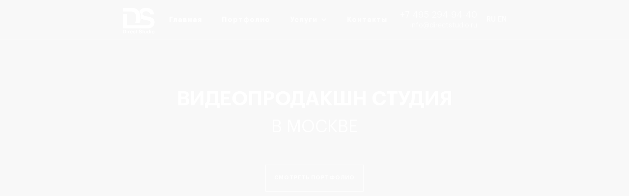

--- FILE ---
content_type: text/html
request_url: https://www.directstudio.ru/
body_size: 29303
content:
<!DOCTYPE html><!-- Last Published: Fri Dec 19 2025 18:16:07 GMT+0000 (Coordinated Universal Time) -->
<html data-wf-domain="www.directstudio.ru" data-wf-page="61b36afba4191c83d0c892c6" data-wf-site="597b1535639fa7000161edf2" lang="ru">
  <head>
    <meta charset="utf-8" />
    <title>Видеопродакшн студия Direct Studio Production</title>
    <meta content="Создание эффективных видеороликов для рекламы, мероприятий, видеоролики для бизнеса. Полный спектр услуг от написания сценария до монтажа, цветокоррекции и саунддизайна." name="description" />
    <meta content="Видеопродакшн студия Direct Studio Production" property="og:title" />
    <meta content="Создание эффективных видеороликов для рекламы, мероприятий, видеоролики для бизнеса. Полный спектр услуг от написания сценария до монтажа, цветокоррекции и саунддизайна." property="og:description" />
    <meta content="Видеопродакшн студия Direct Studio Production" property="twitter:title" />
    <meta content="Создание эффективных видеороликов для рекламы, мероприятий, видеоролики для бизнеса. Полный спектр услуг от написания сценария до монтажа, цветокоррекции и саунддизайна." property="twitter:description" />
    <meta property="og:type" content="website" />
    <meta content="summary_large_image" name="twitter:card" />
    <meta content="width=device-width, initial-scale=1" name="viewport" />
    <meta content="of4RLdoElnfbPV_Y-VlosHu0Yp0_Bkgr6rN4GUDont8" name="google-site-verification" />
    <link href="https://cdn.prod.website-files.com/597b1535639fa7000161edf2/css/directstudio.webflow.shared.390b9e218.css" rel="stylesheet" type="text/css" />
    <link href="https://fonts.googleapis.com" rel="preconnect" />
    <link href="https://fonts.gstatic.com" rel="preconnect" crossorigin="anonymous" />
    <script src="https://ajax.googleapis.com/ajax/libs/webfont/1.6.26/webfont.js" type="text/javascript"></script>
    <script type="text/javascript">
      WebFont.load({
        google: {
          families: ["Exo:100,100italic,200,200italic,300,300italic,400,400italic,500,500italic,600,600italic,700,700italic,800,800italic,900,900italic", "Lato:100,100italic,300,300italic,400,400italic,700,700italic,900,900italic", "Montserrat:100,100italic,200,200italic,300,300italic,400,400italic,500,500italic,600,600italic,700,700italic,800,800italic,900,900italic", "Open Sans:300,300italic,400,400italic,600,600italic,700,700italic,800,800italic", "Oswald:200,300,400,500,600,700", "Bitter:400,700,400italic", "Inconsolata:400,700", "Playfair Display:regular,italic,900italic:cyrillic,latin"]
        }
      });
    </script>
    <script type="text/javascript">
      ! function(o, c) {
        var n = c.documentElement,
          t = " w-mod-";
        n.className += t + "js", ("ontouchstart" in o || o.DocumentTouch && c instanceof DocumentTouch) && (n.className += t + "touch")
      }(window, document);
    </script>
    <link href="https://cdn.prod.website-files.com/597b1535639fa7000161edf2/5a60ad17a393ea0001357611_32.jpg" rel="shortcut icon" type="image/x-icon" />
    <link href="https://cdn.prod.website-files.com/597b1535639fa7000161edf2/5df2b1077b4213b6d8c152c4_DS256.png" rel="apple-touch-icon" />
    <script async="" src="https://www.googletagmanager.com/gtag/js?id=UA-117203589-1"></script>
    <script type="text/javascript">
      window.dataLayer = window.dataLayer || [];

      function gtag() {
        dataLayer.push(arguments);
      }
      gtag('js', new Date());
      gtag('config', 'UA-117203589-1', {
        'anonymize_ip': false
      });
    </script>
    <script src="https://www.google.com/recaptcha/api.js" type="text/javascript"></script><!-- Yandex.Metrika counter -->
    <script type="text/javascript">
      (function(m, e, t, r, i, k, a) {
        m[i] = m[i] || function() {
          (m[i].a = m[i].a || []).push(arguments)
        };
        m[i].l = 1 * new Date();
        k = e.createElement(t), a = e.getElementsByTagName(t)[0], k.async = 1, k.src = r, a.parentNode.insertBefore(k, a)
      })
      (window, document, "script", "https://mc.yandex.ru/metrika/tag.js", "ym");

      ym(48408824, "init", {
        clickmap: true,
        trackLinks: true,
        accurateTrackBounce: true,
        webvisor: true
      });
    </script>
    <noscript>
      <div><img src="https://mc.yandex.ru/watch/48408824" style="position:absolute; left:-9999px;" alt="" /></div>
    </noscript>
    <!-- /Yandex.Metrika counter -->




    <!-- Global site tag (gtag.js) - Google Analytics -->
    <script async src="https://www.googletagmanager.com/gtag/js?id=UA-117203589-1"></script>
    <script>
      window.dataLayer = window.dataLayer || [];

      function gtag() {
        dataLayer.push(arguments);
      }
      gtag('js', new Date());

      gtag('config', 'UA-117203589-1');
    </script>

    <meta name="yandex-verification" content="d3d132a20136ae61" />

    <meta name="viewport" content="width=device-width, initial-scale=1.0, maximum-scale=1.0, user-scalable=0">

  </head>
  <body>
    <div data-animation="default" class="nav-bar w-nav" data-easing2="ease" data-easing="ease" data-collapse="medium" data-w-id="69aca43f-5467-7395-0a1e-8b3469aa1bfc" role="banner" data-duration="400" data-doc-height="1">
      <div class="navbar-container w-container"><a href="/" aria-current="page" class="brand w-nav-brand w--current"><img src="https://cdn.prod.website-files.com/597b1535639fa7000161edf2/597b1563b878350001c09bde_DirectStudio(%D0%B1).png" alt="" /></a>
        <nav role="navigation" class="nav-menu w-nav-menu"><a href="/" aria-current="page" class="nav-link-2 w-nav-link w--current">Главная</a><a href="/porftolio" class="nav-link-2 w-nav-link">Портфолио</a>
          <link rel="prefetch" href="/porftolio" /><a href="/services" class="nav-link-2 w-hidden-main w-nav-link">Услуги</a>
          <div data-delay="0" data-hover="true" class="dropdown w-hidden-medium w-hidden-small w-hidden-tiny w-dropdown" data-ix="move-dropdown-arrow-on-hover">
            <div class="dropdown-toggle w-dropdown-toggle">
              <div class="text-block-16">Услуги</div>
              <div class="dropdown-arrow w-icon-dropdown-toggle"></div>
            </div>
            <nav class="dropdown-list w-dropdown-list"><a href="/events" class="dropdown-link first w-dropdown-link">Съемка мероприятий</a><a href="/conferences" class="dropdown-link w-dropdown-link">Съемка конференций</a><a href="/reportazhnaya-semka" class="dropdown-link w-dropdown-link">Репортажная съемка</a><a href="/semka-podkastov-i-intervyu" class="dropdown-link w-dropdown-link">Съемка подкастов </a><a href="/advertising" class="dropdown-link w-dropdown-link">Съемка рекламы</a><a href="/semka-rils-v-moskve" class="dropdown-link w-dropdown-link">Съемка рилс</a><a href="/image" class="dropdown-link w-dropdown-link">Имиджевый ролик</a><a href="/presentation" class="dropdown-link w-dropdown-link">Презентационный ролик</a><a href="/expo" class="dropdown-link w-dropdown-link">Съемка выставки</a><a href="/broadcast" class="dropdown-link w-dropdown-link">Онлайн трансляция</a><a href="/wedding" class="dropdown-link w-dropdown-link">Свадебная видеосъемка</a><a href="/backstage" class="dropdown-link w-dropdown-link">Съемка бэкстейджей</a><a href="/wedding" class="dropdown-link hide w-dropdown-link">Свадебная съемка</a></nav>
          </div><a href="/contacts" class="nav-link-2 w-nav-link">Контакты</a>
          <link rel="prefetch" href="/contacts" />
        </nav>
        <div class="nav-div w-hidden-small w-hidden-tiny"><a href="tel:+7495294-94-40" class="tel-number w-hidden-medium">+7 495 294-94-40</a><a href="mailto:info@directstudio.ru?subject=%D0%A1%20%D1%81%D0%B0%D0%B9%D1%82%D0%B0" class="email w-hidden-medium">info@directstudio.ru</a></div>
        <div class="menu-button-2 w-nav-button">
          <div class="icon w-icon-nav-menu"></div>
        </div>
        <div class="change-lang"><a href="/" aria-current="page" class="lang-link w--current">RU</a><a href="/en" class="lang-link">EN</a></div>
      </div>
    </div>
    <div data-w-id="e09a7a3d-d32e-d610-dc40-2eef9410cfcf" class="section-2 del">
      <div class="div-block-36">
        <div class="container">
          <h1 class="heading"><strong class="bold-text"><span class="text-span-5">видеопродакшн студия<br /></span>в Москве<br /></strong></h1>
          <div class="buttom-order"><a href="/porftolio" class="button-2 white-button">Смотреть портфолио</a>
            <link rel="prefetch" href="/porftolio" />
          </div>
          <div class="div-block-9 w-hidden-small w-hidden-tiny">
            <p class="paragraph-2"><span class="text-span-2">Direct Studio Production </span>– это видеопродакшн студия, сочетающая в своей работе творческое начало, отработанный годами профессионализм и высокое качество. Наш видеопродакшн предлагает широкий спектр услуг в сфере видеопроизводства качественного и продающего контента</p>
          </div>
        </div>
        <div data-poster-url="https://cdn.prod.website-files.com/597b1535639fa7000161edf2/61f4355d8c21673dd30f2742_bgr_site_v2-poster-00001.jpg" data-video-urls="https://cdn.prod.website-files.com/597b1535639fa7000161edf2/61f4355d8c21673dd30f2742_bgr_site_v2-transcode.mp4,https://cdn.prod.website-files.com/597b1535639fa7000161edf2/61f4355d8c21673dd30f2742_bgr_site_v2-transcode.webm" data-autoplay="true" data-loop="true" data-wf-ignore="true" data-beta-bgvideo-upgrade="false" class="background-video w-hidden-tiny w-background-video w-background-video-atom"><video id="a029848c-4e2a-cb01-7da0-840b1245ecee-video" autoplay="" loop="" style="background-image:url(&quot;https://cdn.prod.website-files.com/597b1535639fa7000161edf2/61f4355d8c21673dd30f2742_bgr_site_v2-poster-00001.jpg&quot;)" muted="" playsinline="" data-wf-ignore="true" data-object-fit="cover">
            <source src="https://cdn.prod.website-files.com/597b1535639fa7000161edf2/61f4355d8c21673dd30f2742_bgr_site_v2-transcode.mp4" data-wf-ignore="true" />
            <source src="https://cdn.prod.website-files.com/597b1535639fa7000161edf2/61f4355d8c21673dd30f2742_bgr_site_v2-transcode.webm" data-wf-ignore="true" />
          </video></div>
        <div data-poster-url="https://cdn.prod.website-files.com/597b1535639fa7000161edf2/610d90a142d21a8249a68a98_mobile_bgrnd-poster-00001.jpg" data-video-urls="https://cdn.prod.website-files.com/597b1535639fa7000161edf2/610d90a142d21a8249a68a98_mobile_bgrnd-transcode.mp4,https://cdn.prod.website-files.com/597b1535639fa7000161edf2/610d90a142d21a8249a68a98_mobile_bgrnd-transcode.webm" data-autoplay="true" data-loop="true" data-wf-ignore="true" data-beta-bgvideo-upgrade="false" class="video-bgr-mobile w-background-video w-background-video-atom"><video id="cabf95ca-d4ee-08f2-687c-47281b2cbf65-video" autoplay="" loop="" style="background-image:url(&quot;https://cdn.prod.website-files.com/597b1535639fa7000161edf2/610d90a142d21a8249a68a98_mobile_bgrnd-poster-00001.jpg&quot;)" muted="" playsinline="" data-wf-ignore="true" data-object-fit="cover">
            <source src="https://cdn.prod.website-files.com/597b1535639fa7000161edf2/610d90a142d21a8249a68a98_mobile_bgrnd-transcode.mp4" data-wf-ignore="true" />
            <source src="https://cdn.prod.website-files.com/597b1535639fa7000161edf2/610d90a142d21a8249a68a98_mobile_bgrnd-transcode.webm" data-wf-ignore="true" />
          </video></div>
      </div>
    </div>
    <div id="portfolio" class="sect white">
      <div class="div-1200">
        <h2 class="heading-2">Портфолио</h2>
        <div class="section-subtitle citation">Каждый проект важен для нас</div>
        <div class="flex">
          <div class="w-layout-grid grid-portfolio">
            <div id="w-node-_05cf51e6-bede-3d17-53f1-e27f56b5c319-d0c892c6" class="video-card" data-ix="zoom-img-portf"><img src="https://cdn.prod.website-files.com/597b1535639fa7000161edf2/5c2dfc34a1a8724fab944b27_adidas.jpg" alt="" class="image-bgr-portf" />
              <div class="bg-img"></div>
              <div class="div-button"><a href="#" class="w-inline-block w-lightbox">
                  <div data-ix="play-button" class="play-button">
                    <div class="triangle"></div>
                    <div data-ix="black-triangle" class="black-triangle"></div>
                  </div>
                  <script type="application/json" class="w-json">
                    {
                      "items": [{
                        "url": "https://vimeo.com/308405334",
                        "originalUrl": "https://vimeo.com/308405334",
                        "width": 940,
                        "height": 529,
                        "thumbnailUrl": "https://i.vimeocdn.com/video/748556843-9049dcac614a5b6931cdcb48c7486bf8a31afeb7d83247b99d35108a105808bf-d_1280",
                        "html": "<iframe class=\"embedly-embed\" src=\"//cdn.embedly.com/widgets/media.html?src=https%3A%2F%2Fplayer.vimeo.com%2Fvideo%2F308405334%3Fapp_id%3D122963&dntp=1&display_name=Vimeo&url=https%3A%2F%2Fvimeo.com%2F308405334&image=https%3A%2F%2Fi.vimeocdn.com%2Fvideo%2F748556843-9049dcac614a5b6931cdcb48c7486bf8a31afeb7d83247b99d35108a105808bf-d_1280&key=c4e54deccf4d4ec997a64902e9a30300&type=text%2Fhtml&schema=vimeo\" width=\"940\" height=\"529\" scrolling=\"no\" title=\"Vimeo embed\" frameborder=\"0\" allow=\"autoplay; fullscreen; encrypted-media; picture-in-picture;\" allowfullscreen=\"true\"></iframe>",
                        "type": "video"
                      }],
                      "group": ""
                    }
                  </script>
                </a></div>
              <div class="gradient-overlay">
                <div class="text-video">Рекламный ролик<br />ADIDAS - Move faster</div>
              </div>
            </div>
            <div id="w-node-_862e2afe-5e77-6191-5a5e-9f149b1de200-d0c892c6" class="video-card" data-ix="zoom-img-portf"><img src="https://cdn.prod.website-files.com/597b1535639fa7000161edf2/62cdd732874f6390c06966db_nibk.jpg" sizes="(max-width: 590px) 100vw, 590px" srcset="https://cdn.prod.website-files.com/597b1535639fa7000161edf2/62cdd732874f6390c06966db_nibk-p-500.jpg 500w, https://cdn.prod.website-files.com/597b1535639fa7000161edf2/62cdd732874f6390c06966db_nibk.jpg 590w" alt="" class="image-bgr-portf" />
              <div class="bg-img"></div>
              <div class="div-button"><a href="#" class="w-inline-block w-lightbox">
                  <div data-ix="play-button" class="play-button">
                    <div class="triangle"></div>
                    <div data-ix="black-triangle" class="black-triangle"></div>
                  </div>
                  <script type="application/json" class="w-json">
                    {
                      "items": [{
                        "url": "https://vimeo.com/566201763",
                        "originalUrl": "https://vimeo.com/566201763",
                        "width": 940,
                        "height": 529,
                        "thumbnailUrl": "https://i.vimeocdn.com/video/1170695459-77d2084cac909f78492180794ddf1fcfb34b6903b9c7c9734bee6aa7af13c427-d_1280",
                        "html": "<iframe class=\"embedly-embed\" src=\"//cdn.embedly.com/widgets/media.html?src=https%3A%2F%2Fplayer.vimeo.com%2Fvideo%2F566201763%3Fapp_id%3D122963&dntp=1&display_name=Vimeo&url=https%3A%2F%2Fvimeo.com%2F566201763&image=https%3A%2F%2Fi.vimeocdn.com%2Fvideo%2F1170695459-77d2084cac909f78492180794ddf1fcfb34b6903b9c7c9734bee6aa7af13c427-d_1280&key=96f1f04c5f4143bcb0f2e68c87d65feb&type=text%2Fhtml&schema=vimeo\" width=\"940\" height=\"529\" scrolling=\"no\" title=\"Vimeo embed\" frameborder=\"0\" allow=\"autoplay; fullscreen; encrypted-media; picture-in-picture;\" allowfullscreen=\"true\"></iframe>",
                        "type": "video"
                      }],
                      "group": ""
                    }
                  </script>
                </a></div>
              <div class="gradient-overlay">
                <div class="text-video">Рекламный ролик<br />NiBK На связи 24/7 (серия 1)</div>
              </div>
            </div>
            <div id="w-node-_753bb77c-aaf1-cc4d-b30f-66b9ac0f7c77-d0c892c6" class="video-card" data-ix="zoom-img-portf"><img src="https://cdn.prod.website-files.com/597b1535639fa7000161edf2/5ddfbfb7a73bad2f9b5ae9d1_basta.jpg" alt="" class="image-bgr-portf" />
              <div class="bg-img"></div>
              <div class="div-button"><a href="#" class="w-inline-block w-lightbox">
                  <div data-ix="play-button" class="play-button">
                    <div class="triangle"></div>
                    <div data-ix="black-triangle" class="black-triangle"></div>
                  </div>
                  <script type="application/json" class="w-json">
                    {
                      "items": [{
                        "url": "https://vimeo.com/376146364/01568d20da",
                        "originalUrl": "https://vimeo.com/376146364/01568d20da",
                        "width": 940,
                        "height": 529,
                        "thumbnailUrl": "https://i.vimeocdn.com/video/835124460-1db6773a6c6fe5666b6ad3de366f09d735324d99e9996b4c8ec4186edc95e527-d_1280",
                        "html": "<iframe class=\"embedly-embed\" src=\"//cdn.embedly.com/widgets/media.html?src=https%3A%2F%2Fplayer.vimeo.com%2Fvideo%2F376146364%3Fh%3D01568d20da%26app_id%3D122963&dntp=1&display_name=Vimeo&url=https%3A%2F%2Fvimeo.com%2F376146364%2F01568d20da&image=https%3A%2F%2Fi.vimeocdn.com%2Fvideo%2F835124460-1db6773a6c6fe5666b6ad3de366f09d735324d99e9996b4c8ec4186edc95e527-d_1280&key=96f1f04c5f4143bcb0f2e68c87d65feb&type=text%2Fhtml&schema=vimeo\" width=\"940\" height=\"529\" scrolling=\"no\" title=\"Vimeo embed\" frameborder=\"0\" allow=\"autoplay; fullscreen; encrypted-media; picture-in-picture;\" allowfullscreen=\"true\"></iframe>",
                        "type": "video"
                      }],
                      "group": ""
                    }
                  </script>
                </a></div>
              <div class="gradient-overlay">
                <div class="text-video w-hidden-small w-hidden-tiny">Интервью «Баста»</div>
              </div>
            </div>
            <div id="w-node-_3b2eb53c-94e3-f371-cb81-e56f9b9c8ffa-d0c892c6" class="video-card" data-ix="zoom-img-portf"><img src="https://cdn.prod.website-files.com/597b1535639fa7000161edf2/5da72e88a1b0aad7be72659d_MyCronoz.jpg" sizes="(max-width: 590px) 100vw, 590px" srcset="https://cdn.prod.website-files.com/597b1535639fa7000161edf2/5da72e88a1b0aad7be72659d_MyCronoz-p-500.jpeg 500w, https://cdn.prod.website-files.com/597b1535639fa7000161edf2/5da72e88a1b0aad7be72659d_MyCronoz.jpg 590w" alt="" class="image-bgr-portf" />
              <div class="bg-img"></div>
              <div class="div-button"><a href="#" class="lightbox-link w-inline-block w-lightbox">
                  <div class="play-button" data-ix="play-button">
                    <div class="triangle"></div>
                    <div data-ix="black-triangle" class="black-triangle"></div>
                  </div>
                  <script type="application/json" class="w-json">
                    {
                      "items": [{
                        "url": "https://vimeo.com/366758833",
                        "originalUrl": "https://vimeo.com/366758833",
                        "width": 940,
                        "height": 529,
                        "thumbnailUrl": "https://i.vimeocdn.com/video/822913273-23011b914ba9e25dfd0ad88dab03e116d59c9fcd87a6b8a78a4000332fb7a11b-d_1280",
                        "html": "<iframe class=\"embedly-embed\" src=\"//cdn.embedly.com/widgets/media.html?src=https%3A%2F%2Fplayer.vimeo.com%2Fvideo%2F366758833%3Fapp_id%3D122963&dntp=1&display_name=Vimeo&url=https%3A%2F%2Fvimeo.com%2F366758833&image=https%3A%2F%2Fi.vimeocdn.com%2Fvideo%2F822913273-23011b914ba9e25dfd0ad88dab03e116d59c9fcd87a6b8a78a4000332fb7a11b-d_1280&key=96f1f04c5f4143bcb0f2e68c87d65feb&type=text%2Fhtml&schema=vimeo\" width=\"940\" height=\"529\" scrolling=\"no\" title=\"Vimeo embed\" frameborder=\"0\" allow=\"autoplay; fullscreen; encrypted-media; picture-in-picture;\" allowfullscreen=\"true\"></iframe>",
                        "type": "video"
                      }],
                      "group": ""
                    }
                  </script>
                </a></div>
              <div class="gradient-overlay">
                <div class="text-video">Рекламный ролик<br />Умные часы MyKronoz</div>
              </div>
            </div>
            <div id="w-node-_859ff737-b016-c745-dbf2-eb9482c5b0e4-d0c892c6" class="video-card" data-ix="zoom-img-portf"><img src="https://cdn.prod.website-files.com/597b1535639fa7000161edf2/692069091ade1c4212a82f33_thumb%20(1).jpg" sizes="(max-width: 590px) 100vw, 590px" srcset="https://cdn.prod.website-files.com/597b1535639fa7000161edf2/692069091ade1c4212a82f33_thumb%20(1)-p-500.jpg 500w, https://cdn.prod.website-files.com/597b1535639fa7000161edf2/692069091ade1c4212a82f33_thumb%20(1).jpg 590w" alt="" class="image-bgr-portf" />
              <div class="bg-img"></div>
              <div class="div-button"><a href="#" class="w-inline-block w-lightbox">
                  <div data-ix="play-button" class="play-button">
                    <div class="triangle"></div>
                    <div data-ix="black-triangle" class="black-triangle"></div>
                  </div>
                  <script type="application/json" class="w-json">
                    {
                      "items": [{
                        "url": "https://vimeo.com/1139301357/af4177f0da?share=copy&fl=sv&fe=ci",
                        "originalUrl": "https://vimeo.com/1139301357/af4177f0da?share=copy&fl=sv&fe=ci",
                        "width": 940,
                        "height": 529,
                        "thumbnailUrl": "https://i.vimeocdn.com/video/2085905986-640f0df56522b99c08b4e74b9ac6e4f61de639a05a806019c674e396238a04d8-d_1280?region=us",
                        "html": "<iframe class=\"embedly-embed\" src=\"//cdn.embedly.com/widgets/media.html?src=https%3A%2F%2Fplayer.vimeo.com%2Fvideo%2F1139301357%3Fh%3Daf4177f0da%26app_id%3D122963&dntp=1&display_name=Vimeo&url=https%3A%2F%2Fvimeo.com%2F1139301357%2Faf4177f0da&image=https%3A%2F%2Fi.vimeocdn.com%2Fvideo%2F2085905986-640f0df56522b99c08b4e74b9ac6e4f61de639a05a806019c674e396238a04d8-d_1280%3Fregion%3Dus&type=text%2Fhtml&schema=vimeo\" width=\"940\" height=\"529\" scrolling=\"no\" title=\"Vimeo embed\" frameborder=\"0\" allow=\"autoplay; fullscreen; encrypted-media; picture-in-picture;\" allowfullscreen=\"true\"></iframe>",
                        "type": "video"
                      }],
                      "group": ""
                    }
                  </script>
                </a></div>
              <div class="gradient-overlay">
                <div class="text-video">Аптечка для путешествий</div>
              </div>
            </div>
            <div id="w-node-_92f2e665-0cbd-a204-be3b-d670f1b3d522-d0c892c6" class="video-card" data-ix="zoom-img-portf"><img src="https://cdn.prod.website-files.com/597b1535639fa7000161edf2/6932dc7ea7938327531fb48e_megafon.jpg" sizes="(max-width: 590px) 100vw, 590px" srcset="https://cdn.prod.website-files.com/597b1535639fa7000161edf2/6932dc7ea7938327531fb48e_megafon-p-500.jpg 500w, https://cdn.prod.website-files.com/597b1535639fa7000161edf2/6932dc7ea7938327531fb48e_megafon.jpg 590w" alt="мегафон пробизнес" class="image-bgr-portf" />
              <div class="bg-img"></div>
              <div class="div-button"><a href="#" class="w-inline-block w-lightbox">
                  <div data-ix="play-button" class="play-button">
                    <div class="triangle"></div>
                    <div data-ix="black-triangle" class="black-triangle"></div>
                  </div>
                  <script type="application/json" class="w-json">
                    {
                      "items": [{
                        "url": "https://vimeo.com/970572604/7c7ccd5b0b?share=copy",
                        "originalUrl": "https://vimeo.com/970572604/7c7ccd5b0b?share=copy",
                        "width": 940,
                        "height": 529,
                        "thumbnailUrl": "https://i.vimeocdn.com/video/1884168146-850a6d31168ef4364e8f625c11ec38def0e12c130bee51f39ff64cbf29ea593c-d_1280",
                        "html": "<iframe class=\"embedly-embed\" src=\"//cdn.embedly.com/widgets/media.html?src=https%3A%2F%2Fplayer.vimeo.com%2Fvideo%2F970572604%3Fh%3D7c7ccd5b0b%26app_id%3D122963&dntp=1&display_name=Vimeo&url=https%3A%2F%2Fvimeo.com%2F970572604%2F7c7ccd5b0b&image=https%3A%2F%2Fi.vimeocdn.com%2Fvideo%2F1884168146-850a6d31168ef4364e8f625c11ec38def0e12c130bee51f39ff64cbf29ea593c-d_1280&key=96f1f04c5f4143bcb0f2e68c87d65feb&type=text%2Fhtml&schema=vimeo\" width=\"940\" height=\"529\" scrolling=\"no\" title=\"Vimeo embed\" frameborder=\"0\" allow=\"autoplay; fullscreen; encrypted-media; picture-in-picture;\" allowfullscreen=\"true\"></iframe>",
                        "type": "video"
                      }],
                      "group": ""
                    }
                  </script>
                </a></div>
              <div class="gradient-overlay">
                <div class="text-video">Презентационный ролик<br />МегаФон «Подписка ПроБизнес»</div>
              </div>
            </div>
            <div id="w-node-_900c74eb-8aee-02e9-20ff-43b29c076dc5-d0c892c6" class="video-card" data-ix="zoom-img-portf"><img src="https://cdn.prod.website-files.com/597b1535639fa7000161edf2/6931c88e7cab1ff2be5be212_thumb%20(14)%20(2).jpg" sizes="(max-width: 590px) 100vw, 590px" srcset="https://cdn.prod.website-files.com/597b1535639fa7000161edf2/6931c88e7cab1ff2be5be212_thumb%20(14)%20(2)-p-500.jpg 500w, https://cdn.prod.website-files.com/597b1535639fa7000161edf2/6931c88e7cab1ff2be5be212_thumb%20(14)%20(2).jpg 590w" alt="" class="image-bgr-portf" />
              <div class="bg-img"></div>
              <div class="div-button"><a href="#" class="w-inline-block w-lightbox">
                  <div data-ix="play-button" class="play-button">
                    <div class="triangle"></div>
                    <div data-ix="black-triangle" class="black-triangle"></div>
                  </div>
                  <script type="application/json" class="w-json">
                    {
                      "items": [{
                        "url": "https://vimeo.com/1140094209/4aa1076aa7?share=copy&fl=sv&fe=ci",
                        "originalUrl": "https://vimeo.com/1140094209/4aa1076aa7?share=copy&fl=sv&fe=ci",
                        "width": 940,
                        "height": 529,
                        "thumbnailUrl": "https://i.vimeocdn.com/video/2091736191-6d604de4073af753355ce47e77c3729527dda3b337660aeba5cb1cb5cbfd9920-d_1280?region=us",
                        "html": "<iframe class=\"embedly-embed\" src=\"//cdn.embedly.com/widgets/media.html?src=https%3A%2F%2Fplayer.vimeo.com%2Fvideo%2F1140094209%3Fh%3D4aa1076aa7%26app_id%3D122963&dntp=1&display_name=Vimeo&url=https%3A%2F%2Fvimeo.com%2F1140094209%2F4aa1076aa7&image=https%3A%2F%2Fi.vimeocdn.com%2Fvideo%2F2091736191-6d604de4073af753355ce47e77c3729527dda3b337660aeba5cb1cb5cbfd9920-d_1280%3Fregion%3Dus&type=text%2Fhtml&schema=vimeo\" width=\"940\" height=\"529\" scrolling=\"no\" title=\"Vimeo embed\" frameborder=\"0\" allow=\"autoplay; fullscreen; encrypted-media; picture-in-picture;\" allowfullscreen=\"true\"></iframe>",
                        "type": "video"
                      }],
                      "group": ""
                    }
                  </script>
                </a></div>
              <div class="gradient-overlay">
                <div class="text-video">Конференция ИМПУЛЬС Т1</div>
              </div>
            </div>
            <div class="video-card" data-ix="zoom-img-portf"><img src="https://cdn.prod.website-files.com/597b1535639fa7000161edf2/6932cabcce29ea52ab187b26_thumb%20(1).jpg" sizes="(max-width: 590px) 100vw, 590px" srcset="https://cdn.prod.website-files.com/597b1535639fa7000161edf2/6932cabcce29ea52ab187b26_thumb%20(1)-p-500.jpg 500w, https://cdn.prod.website-files.com/597b1535639fa7000161edf2/6932cabcce29ea52ab187b26_thumb%20(1).jpg 590w" alt="" class="image-bgr-portf" />
              <div class="bg-img"></div>
              <div class="div-button"><a href="#" class="w-inline-block w-lightbox">
                  <div data-ix="play-button" class="play-button">
                    <div class="triangle"></div>
                    <div data-ix="black-triangle" class="black-triangle"></div>
                  </div>
                  <script type="application/json" class="w-json">
                    {
                      "items": [{
                        "url": "https://vimeo.com/1139330888/0932a5df98?share=copy&fl=sv&fe=ci",
                        "originalUrl": "https://vimeo.com/1139330888/0932a5df98?share=copy&fl=sv&fe=ci",
                        "width": 940,
                        "height": 529,
                        "thumbnailUrl": "https://i.vimeocdn.com/video/2092113734-cb35450fbfbe85f8cc3b1a3f90e32ec5ce76fd1ad1bba7a9e8b7ff38a9656559-d_1280?region=us",
                        "html": "<iframe class=\"embedly-embed\" src=\"//cdn.embedly.com/widgets/media.html?src=https%3A%2F%2Fplayer.vimeo.com%2Fvideo%2F1139330888%3Fh%3D0932a5df98%26app_id%3D122963&dntp=1&display_name=Vimeo&url=https%3A%2F%2Fvimeo.com%2F1139330888%2F0932a5df98&image=https%3A%2F%2Fi.vimeocdn.com%2Fvideo%2F2092113734-cb35450fbfbe85f8cc3b1a3f90e32ec5ce76fd1ad1bba7a9e8b7ff38a9656559-d_1280%3Fregion%3Dus&type=text%2Fhtml&schema=vimeo\" width=\"940\" height=\"529\" scrolling=\"no\" title=\"Vimeo embed\" frameborder=\"0\" allow=\"autoplay; fullscreen; encrypted-media; picture-in-picture;\" allowfullscreen=\"true\"></iframe>",
                        "type": "video"
                      }],
                      "group": ""
                    }
                  </script>
                </a></div>
              <div class="gradient-overlay">
                <div class="text-video">Отчетный ролик<br />Мероприятие компании «Петровакс»</div>
              </div>
            </div>
            <div id="w-node-_0720d7a0-cf5b-66cf-720e-6a80cd7e76fa-d0c892c6" class="video-card" data-ix="zoom-img-portf"><img src="https://cdn.prod.website-files.com/597b1535639fa7000161edf2/5d42eae202c75356eb6538fb_alekkabo.jpg" alt="" class="image-bgr-portf" />
              <div class="bg-img"></div>
              <div class="div-button"><a href="#" class="w-inline-block w-lightbox">
                  <div data-ix="play-button" class="play-button">
                    <div class="triangle"></div>
                    <div data-ix="black-triangle" class="black-triangle"></div>
                  </div>
                  <script type="application/json" class="w-json">
                    {
                      "items": [{
                        "url": "https://vimeo.com/351387455",
                        "originalUrl": "https://vimeo.com/351387455",
                        "width": 940,
                        "height": 529,
                        "thumbnailUrl": "https://i.vimeocdn.com/video/802965513-049e8979f68bf2657036569f0c7f5dac7b3cebe9e21c749678331ca9764261f8-d_1280",
                        "html": "<iframe class=\"embedly-embed\" src=\"//cdn.embedly.com/widgets/media.html?src=https%3A%2F%2Fplayer.vimeo.com%2Fvideo%2F351387455%3Fapp_id%3D122963&dntp=1&display_name=Vimeo&url=https%3A%2F%2Fvimeo.com%2F351387455&image=https%3A%2F%2Fi.vimeocdn.com%2Fvideo%2F802965513-049e8979f68bf2657036569f0c7f5dac7b3cebe9e21c749678331ca9764261f8-d_1280&key=96f1f04c5f4143bcb0f2e68c87d65feb&type=text%2Fhtml&schema=vimeo\" width=\"940\" height=\"529\" scrolling=\"no\" title=\"Vimeo embed\" frameborder=\"0\" allow=\"autoplay; fullscreen; encrypted-media; picture-in-picture;\" allowfullscreen=\"true\"></iframe>",
                        "type": "video"
                      }],
                      "group": ""
                    }
                  </script>
                </a></div>
              <div class="gradient-overlay">
                <div class="text-video">Рекламный ролик<br />Дизайнерская одежда AkellaBo</div>
              </div>
            </div>
            <div id="w-node-ecd31071-c5f9-9cdb-7d61-9c99835c26cb-d0c892c6" class="video-card" data-ix="zoom-img-portf"><img src="https://cdn.prod.website-files.com/597b1535639fa7000161edf2/5b2a19b202c5c6f211c3832d_image.jpg" alt="" class="image-bgr-portf" />
              <div class="bg-img"></div>
              <div class="div-button"><a href="#" class="w-inline-block w-lightbox">
                  <div data-ix="play-button" class="play-button">
                    <div class="triangle"></div>
                    <div data-ix="black-triangle" class="black-triangle"></div>
                  </div>
                  <script type="application/json" class="w-json">
                    {
                      "items": [{
                        "url": "https://vimeo.com/366758833",
                        "originalUrl": "https://vimeo.com/366758833",
                        "width": 940,
                        "height": 529,
                        "thumbnailUrl": "https://i.vimeocdn.com/video/822913273-23011b914ba9e25dfd0ad88dab03e116d59c9fcd87a6b8a78a4000332fb7a11b-d_1280",
                        "html": "<iframe class=\"embedly-embed\" src=\"//cdn.embedly.com/widgets/media.html?src=https%3A%2F%2Fplayer.vimeo.com%2Fvideo%2F366758833%3Fapp_id%3D122963&dntp=1&display_name=Vimeo&url=https%3A%2F%2Fvimeo.com%2F366758833&image=https%3A%2F%2Fi.vimeocdn.com%2Fvideo%2F822913273-23011b914ba9e25dfd0ad88dab03e116d59c9fcd87a6b8a78a4000332fb7a11b-d_1280&key=c4e54deccf4d4ec997a64902e9a30300&type=text%2Fhtml&schema=vimeo\" width=\"940\" height=\"529\" scrolling=\"no\" title=\"Vimeo embed\" frameborder=\"0\" allow=\"autoplay; fullscreen; encrypted-media; picture-in-picture;\" allowfullscreen=\"true\"></iframe>",
                        "type": "video"
                      }],
                      "group": ""
                    }
                  </script>
                </a></div>
              <div class="gradient-overlay">
                <div class="text-video">Отчетный ролик<br /> Презентация Swatch Skin Irony</div>
              </div>
            </div>
            <div id="w-node-_7301045f-c77d-57df-148d-f906dada65af-d0c892c6" class="video-card" data-ix="zoom-img-portf"><img src="https://cdn.prod.website-files.com/597b1535639fa7000161edf2/5e6bb198695f5d071e495b81_%D0%B1%D0%B5%D1%82%D0%BE%D0%BD.jpg" sizes="(max-width: 590px) 100vw, 590px" srcset="https://cdn.prod.website-files.com/597b1535639fa7000161edf2/5e6bb198695f5d071e495b81_%D0%B1%D0%B5%D1%82%D0%BE%D0%BD-p-500.jpeg 500w, https://cdn.prod.website-files.com/597b1535639fa7000161edf2/5e6bb198695f5d071e495b81_%D0%B1%D0%B5%D1%82%D0%BE%D0%BD.jpg 590w" alt="" class="image-bgr-portf" />
              <div class="bg-img"></div>
              <div class="div-button"><a href="#" class="w-inline-block w-lightbox">
                  <div data-ix="play-button" class="play-button">
                    <div class="triangle"></div>
                    <div data-ix="black-triangle" class="black-triangle"></div>
                  </div>
                  <script type="application/json" class="w-json">
                    {
                      "items": [{
                        "url": "https://vimeo.com/396943554/c0a328b3e9",
                        "originalUrl": "https://vimeo.com/396943554/c0a328b3e9",
                        "width": 940,
                        "height": 400,
                        "thumbnailUrl": "https://i.vimeocdn.com/video/863931236-0ba0ce770f2c3d12ef78a486b0d10cff00fc9070948e462ebad4c5ae7f4e3018-d_1280",
                        "html": "<iframe class=\"embedly-embed\" src=\"//cdn.embedly.com/widgets/media.html?src=https%3A%2F%2Fplayer.vimeo.com%2Fvideo%2F396943554%3Fh%3Dc0a328b3e9%26app_id%3D122963&dntp=1&display_name=Vimeo&url=https%3A%2F%2Fvimeo.com%2F396943554%2Fc0a328b3e9&image=https%3A%2F%2Fi.vimeocdn.com%2Fvideo%2F863931236-0ba0ce770f2c3d12ef78a486b0d10cff00fc9070948e462ebad4c5ae7f4e3018-d_1280&key=96f1f04c5f4143bcb0f2e68c87d65feb&type=text%2Fhtml&schema=vimeo\" width=\"940\" height=\"400\" scrolling=\"no\" title=\"Vimeo embed\" frameborder=\"0\" allow=\"autoplay; fullscreen; encrypted-media; picture-in-picture;\" allowfullscreen=\"true\"></iframe>",
                        "type": "video"
                      }],
                      "group": ""
                    }
                  </script>
                </a></div>
              <div class="gradient-overlay">
                <div class="text-video w-hidden-small w-hidden-tiny">Имиджевый ролик<br />Производитель бетонных заводов</div>
              </div>
            </div>
            <div id="w-node-_7f26583e-911f-b613-0bfb-13d33e8ea943-d0c892c6" class="video-card" data-ix="zoom-img-portf"><img src="https://cdn.prod.website-files.com/597b1535639fa7000161edf2/5dd27dcfedfe6a611174f23d_eurokappa.jpg" alt="" class="image-bgr-portf" />
              <div class="bg-img"></div>
              <div class="div-button"><a href="#" class="w-inline-block w-lightbox">
                  <div data-ix="play-button" class="play-button">
                    <div class="triangle"></div>
                    <div data-ix="black-triangle" class="black-triangle"></div>
                  </div>
                  <script type="application/json" class="w-json">
                    {
                      "items": [{
                        "url": "https://vimeo.com/373867484?share=copy",
                        "originalUrl": "https://vimeo.com/373867484?share=copy",
                        "width": 940,
                        "height": 529,
                        "thumbnailUrl": "http://i.vimeocdn.com/video/832150840-a6343ac1a014518271e36c100ac599b74c5321059904be70fcd5169c3209e2cd-d_1280",
                        "html": "<iframe class=\"embedly-embed\" src=\"//cdn.embedly.com/widgets/media.html?src=https%3A%2F%2Fplayer.vimeo.com%2Fvideo%2F373867484%3Fapp_id%3D122963&dntp=1&display_name=Vimeo&url=https%3A%2F%2Fvimeo.com%2F373867484%3Fshare%3Dcopy&image=http%3A%2F%2Fi.vimeocdn.com%2Fvideo%2F832150840-a6343ac1a014518271e36c100ac599b74c5321059904be70fcd5169c3209e2cd-d_1280&key=96f1f04c5f4143bcb0f2e68c87d65feb&type=text%2Fhtml&schema=vimeo\" width=\"940\" height=\"529\" scrolling=\"no\" title=\"Vimeo embed\" frameborder=\"0\" allow=\"autoplay; fullscreen; encrypted-media; picture-in-picture;\" allowfullscreen=\"true\"></iframe>",
                        "type": "video"
                      }],
                      "group": ""
                    }
                  </script>
                </a></div>
              <div class="gradient-overlay">
                <div class="text-video">Производственный ролик<br />Eurokappa Laboratory</div>
              </div>
            </div>
          </div>
        </div>
        <div class="centered-wrapper"><a href="/porftolio" class="button-2">СМОТРЕТЬ ВСЕ</a></div>
      </div>
    </div>
    <div class="intro-wrapper">
      <div id="fans" data-w-id="5b94f20d-352e-18c2-fab6-6f1666b3673e" class="sports-section">
        <div class="fans-bg"></div>
        <div class="none-sports-content">
          <div class="sports-title">Услуги</div>
          <p class="sports-desc">Мы делаем качественный видеоконтент способный популяризировать Ваш бренд, увеличить продажи, сформировать и повысить имидж компании или просто зафиксировать самые памятные и важные моменты какого то события.</p>
          <div class="how w-hidden-small w-hidden-tiny"><a href="/services" class="button-2 w-hidden-medium">Все услуги</a>
            <link rel="prefetch" href="/services" />
          </div>
        </div>
        <div class="sports-content-1">
          <div class="sports-title">Онлайн трансляции</div>
          <div class="subtitle">Мастер классов и мероприятий </div>
          <p class="sports-desc">К вашим услугам профессиональная команда операторов, режиссеров и техников. Работаем более 5 лет, в нашем парке только профессиональное оборудование для проведения видео трансляций. </p>
        </div>
        <div class="sports-content-2">
          <div class="sports-title">Имиджевый фильм</div>
          <div class="subtitle">Добавит репутации Вашей компании</div>
          <p class="sports-desc">У каждой компании есть свой имидж, который необходимо подчеркнуть.
            Такого рода видеоконтент - самая мощная подача для повышения репутации компании.
            Креативный сценарий, показывающий уникальность товара, компании или продукта.</p>
        </div>
        <div class="sports-content-3">
          <div class="sports-title">Съемка мероприятий</div>
          <div class="subtitle">Самые приятные моменты события останутся на долгую память</div>
          <p class="sports-desc">Самые яркие и запоминающиеся моменты конференций, event или других событийных мероприятий.
            Финальный ролик формируется в сюжет в форме отчета, который еще раз напомнит о приятно проведенном мероприятии.</p>
        </div>
        <div class="sports-content-4">
          <div class="sports-title">Рекламный видеоролик</div>
          <div class="subtitle">Повысит конверсию Вашей рекламной компании</div>
          <p class="sports-desc">Самый популярный продукт видеоконтента с максимальным охватом аудитории.
            В основе лежит короткий сюжет, который показывает, насколько популярный и востребованный продукт или товар.
            Качественная подача контента несет в себе хорошие показатели продаж.</p>
        </div>
        <div class="sports-pics-wrapper">
          <div class="row-t w-row">
            <div class="column w-col w-col-6"><a href="/advertising" class="link-serv w-inline-block"><img src="https://cdn.prod.website-files.com/597b1535639fa7000161edf2/5a882ea1d9716c0001a40a32_movie.jpg" sizes="(max-width: 479px) 96vw, (max-width: 767px) 97vw, (max-width: 1279px) 48vw, 49vw" srcset="https://cdn.prod.website-files.com/597b1535639fa7000161edf2/5a882ea1d9716c0001a40a32_movie-p-500.jpeg 500w, https://cdn.prod.website-files.com/597b1535639fa7000161edf2/5a882ea1d9716c0001a40a32_movie-p-800.jpeg 800w, https://cdn.prod.website-files.com/597b1535639fa7000161edf2/5a882ea1d9716c0001a40a32_movie.jpg 1024w" alt="" class="sports-img _4" data-ix="sports-4" />
                <div class="div-block-19">РЕКЛАМНЫЕ РОЛИКИ</div>
              </a></div>
            <div class="column w-col w-col-6"><a href="/image" class="link-serv-2 w-inline-block"><img src="https://cdn.prod.website-files.com/597b1535639fa7000161edf2/5a882f6037147b0001ace83c_factory.jpg" sizes="(max-width: 479px) 96vw, (max-width: 767px) 97vw, (max-width: 1279px) 48vw, 49vw" srcset="https://cdn.prod.website-files.com/597b1535639fa7000161edf2/5a882f6037147b0001ace83c_factory-p-500.jpeg 500w, https://cdn.prod.website-files.com/597b1535639fa7000161edf2/5a882f6037147b0001ace83c_factory-p-800.jpeg 800w, https://cdn.prod.website-files.com/597b1535639fa7000161edf2/5a882f6037147b0001ace83c_factory.jpg 1024w" alt="" class="sports-img _2" data-ix="sports-2" />
                <div class="div-block-19">ИМИДЖЕВЫЕ РОЛИКИ</div>
              </a></div>
          </div>
          <div class="w-row">
            <div class="column w-col w-col-6"><a href="/broadcast" class="link-serv w-inline-block"><img src="https://cdn.prod.website-files.com/597b1535639fa7000161edf2/614cba06f21e897960194aae_broadcast%C2%A0%E2%80%94%202.jpg" sizes="(max-width: 479px) 96vw, (max-width: 767px) 97vw, (max-width: 1279px) 48vw, (max-width: 1919px) 49vw, 800px" srcset="https://cdn.prod.website-files.com/597b1535639fa7000161edf2/614cba06f21e897960194aae_broadcast%C2%A0%E2%80%94%202-p-500.jpeg 500w, https://cdn.prod.website-files.com/597b1535639fa7000161edf2/614cba06f21e897960194aae_broadcast%C2%A0%E2%80%94%202.jpg 800w" alt="" class="sports-img _1" data-ix="sports-1" />
                <div class="div-block-19">ОНЛАЙН ТРАНСЛЯЦИЯ</div>
              </a></div>
            <div class="column w-col w-col-6"><a href="/events" class="link-serv-2 w-inline-block"><img src="https://cdn.prod.website-files.com/597b1535639fa7000161edf2/5a882da7a6e0f90001b33ac4_music.jpg" sizes="(max-width: 479px) 96vw, (max-width: 767px) 97vw, (max-width: 1279px) 48vw, 49vw" srcset="https://cdn.prod.website-files.com/597b1535639fa7000161edf2/5a882da7a6e0f90001b33ac4_music-p-500.jpeg 500w, https://cdn.prod.website-files.com/597b1535639fa7000161edf2/5a882da7a6e0f90001b33ac4_music-p-800.jpeg 800w, https://cdn.prod.website-files.com/597b1535639fa7000161edf2/5a882da7a6e0f90001b33ac4_music.jpg 1024w" alt="" class="sports-img _3" data-ix="sports-3" />
                <div class="div-block-19">МЕРОПРИЯТИЯ</div>
              </a></div>
          </div><a href="/services" class="button-2 mob w-hidden-main">Смотреть ВСЕ</a>
        </div>
      </div>
    </div>
    <div class="cherry-section-wrapper">
      <div data-w-id="b2255558-b028-cc1f-86a7-13a6ca1e2379" class="cherry-section">
        <div class="bg-circle"></div>
        <div class="cherry-bg-line" data-ix="cherry-bg-line-init"></div>
        <div class="heading-33">Как мы работаем</div>
        <div class="section-subtitle">Основные этапы работы над Вашим видеороликом</div>
        <p class="cherry-desc">Ниже описаны три оcновных этапа производства видеоролика: препродакшн (подготовка), продакшн (съёмка) и постпродакшн (монтаж, цветокоррекция, саунд дизайн и т.д.).
          Каждому этапу наша команда уделяет особое внимание не оставляя шансов для брака.</p>
        <div class="how"><a href="/backstage" class="button-2">Смотреть все бекстейджи</a></div>
        <div class="cherry-bg" data-ix="cherry-bg-scroll-2">
          <div class="div-button"></div>
          <div data-delay="4000" data-animation="slide" class="slider-bs w-slider" data-autoplay="false" data-easing="ease" data-hide-arrows="false" data-disable-swipe="false" data-autoplay-limit="0" data-nav-spacing="3" data-duration="500" data-infinite="true">
            <div class="w-slider-mask">
              <div class="slide-bs w-slide">
                <div class="cont-slider-bs _2"><a href="#" class="w-inline-block w-lightbox">
                    <div data-ix="play-button" class="play-button">
                      <div class="triangle"></div>
                      <div data-ix="black-triangle" class="black-triangle"></div>
                    </div>
                    <script type="application/json" class="w-json">
                      {
                        "items": [{
                          "url": "https://vimeo.com/366521815",
                          "originalUrl": "https://vimeo.com/366521815",
                          "width": 940,
                          "height": 529,
                          "thumbnailUrl": "https://i.vimeocdn.com/video/822590940-ea7aa6f91c2f2c48e00c16c7b1f1fbcad781c9604298e6455e729aba6284dc6f-d_1280",
                          "html": "<iframe class=\"embedly-embed\" src=\"//cdn.embedly.com/widgets/media.html?src=https%3A%2F%2Fplayer.vimeo.com%2Fvideo%2F366521815%3Fapp_id%3D122963&dntp=1&display_name=Vimeo&url=https%3A%2F%2Fvimeo.com%2F366521815&image=https%3A%2F%2Fi.vimeocdn.com%2Fvideo%2F822590940-ea7aa6f91c2f2c48e00c16c7b1f1fbcad781c9604298e6455e729aba6284dc6f-d_1280&key=96f1f04c5f4143bcb0f2e68c87d65feb&type=text%2Fhtml&schema=vimeo\" width=\"940\" height=\"529\" scrolling=\"no\" title=\"Vimeo embed\" frameborder=\"0\" allow=\"autoplay; fullscreen; encrypted-media; picture-in-picture;\" allowfullscreen=\"true\"></iframe>",
                          "type": "video"
                        }],
                        "group": ""
                      }
                    </script>
                  </a>
                  <div class="txt-slider-bs">Процесс создания рекламного ролика<br />для компании MyKronoz</div>
                </div>
              </div>
              <div class="slide-bs w-slide">
                <div class="cont-slider-bs _3"><a href="#" class="w-inline-block w-lightbox">
                    <div data-ix="play-button" class="play-button">
                      <div class="triangle"></div>
                      <div data-ix="black-triangle" class="black-triangle"></div>
                    </div>
                    <script type="application/json" class="w-json">
                      {
                        "items": [{
                          "url": "https://vimeo.com/577670008/0565ba57f0",
                          "originalUrl": "https://vimeo.com/577670008/0565ba57f0",
                          "width": 940,
                          "height": 529,
                          "thumbnailUrl": "https://i.vimeocdn.com/video/1195003563-4db55d8a6c720daec8b8da266a792caa34e882301306314435ba324f030d7c8e-d_1280",
                          "html": "<iframe class=\"embedly-embed\" src=\"//cdn.embedly.com/widgets/media.html?src=https%3A%2F%2Fplayer.vimeo.com%2Fvideo%2F577670008%3Fh%3D0565ba57f0%26app_id%3D122963&dntp=1&display_name=Vimeo&url=https%3A%2F%2Fvimeo.com%2F577670008%2F0565ba57f0&image=https%3A%2F%2Fi.vimeocdn.com%2Fvideo%2F1195003563-4db55d8a6c720daec8b8da266a792caa34e882301306314435ba324f030d7c8e-d_1280&key=96f1f04c5f4143bcb0f2e68c87d65feb&type=text%2Fhtml&schema=vimeo\" width=\"940\" height=\"529\" scrolling=\"no\" title=\"Vimeo embed\" frameborder=\"0\" allow=\"autoplay; fullscreen; encrypted-media; picture-in-picture;\" allowfullscreen=\"true\"></iframe>",
                          "type": "video"
                        }],
                        "group": ""
                      }
                    </script>
                  </a>
                  <div class="txt-slider-bs">Процесс создания рекламного ролика<br />для компании NiBK</div>
                </div>
              </div>
              <div class="slide-bs w-slide">
                <div class="cont-slider-bs _1"><a href="#" class="w-inline-block w-lightbox">
                    <div data-ix="play-button" class="play-button">
                      <div class="triangle"></div>
                      <div data-ix="black-triangle" class="black-triangle"></div>
                    </div>
                    <script type="application/json" class="w-json">
                      {
                        "items": [{
                          "url": "https://vimeo.com/969963243",
                          "originalUrl": "https://vimeo.com/969963243",
                          "width": 940,
                          "height": 529,
                          "thumbnailUrl": "https://i.vimeocdn.com/video/1883434415-23136adca2f40005a1a8295afce097c7db952f50cfba2eb2f51891527e0a4b35-d_1280",
                          "html": "<iframe class=\"embedly-embed\" src=\"//cdn.embedly.com/widgets/media.html?src=https%3A%2F%2Fplayer.vimeo.com%2Fvideo%2F969963243%3Fapp_id%3D122963&dntp=1&display_name=Vimeo&url=https%3A%2F%2Fvimeo.com%2F969963243&image=https%3A%2F%2Fi.vimeocdn.com%2Fvideo%2F1883434415-23136adca2f40005a1a8295afce097c7db952f50cfba2eb2f51891527e0a4b35-d_1280&key=96f1f04c5f4143bcb0f2e68c87d65feb&type=text%2Fhtml&schema=vimeo\" width=\"940\" height=\"529\" scrolling=\"no\" title=\"Vimeo embed\" frameborder=\"0\" allow=\"autoplay; fullscreen; encrypted-media; picture-in-picture;\" allowfullscreen=\"true\"></iframe>",
                          "type": "video"
                        }],
                        "group": ""
                      }
                    </script>
                  </a>
                  <div class="txt-slider-bs">Процесс создания рекламного ролика<br />для компании Akellabo</div>
                </div>
              </div>
              <div class="slide-bs w-slide">
                <div class="cont-slider-bs _4"><a href="#" class="w-inline-block w-lightbox">
                    <div data-ix="play-button" class="play-button">
                      <div class="triangle"></div>
                      <div data-ix="black-triangle" class="black-triangle"></div>
                    </div>
                    <script type="application/json" class="w-json">
                      {
                        "items": [{
                          "url": "https://vimeo.com/577671275/5433306a61",
                          "originalUrl": "https://vimeo.com/577671275/5433306a61",
                          "width": 940,
                          "height": 529,
                          "thumbnailUrl": "https://i.vimeocdn.com/video/1195002826-a42986f8e761f4ef51f3155494df56db8d98a0b68f3430e4347f841085e6d6a0-d_1280",
                          "html": "<iframe class=\"embedly-embed\" src=\"//cdn.embedly.com/widgets/media.html?src=https%3A%2F%2Fplayer.vimeo.com%2Fvideo%2F577671275%3Fh%3D5433306a61%26app_id%3D122963&dntp=1&display_name=Vimeo&url=https%3A%2F%2Fvimeo.com%2F577671275%2F5433306a61&image=https%3A%2F%2Fi.vimeocdn.com%2Fvideo%2F1195002826-a42986f8e761f4ef51f3155494df56db8d98a0b68f3430e4347f841085e6d6a0-d_1280&key=96f1f04c5f4143bcb0f2e68c87d65feb&type=text%2Fhtml&schema=vimeo\" width=\"940\" height=\"529\" scrolling=\"no\" title=\"Vimeo embed\" frameborder=\"0\" allow=\"autoplay; fullscreen; encrypted-media; picture-in-picture;\" allowfullscreen=\"true\"></iframe>",
                          "type": "video"
                        }],
                        "group": ""
                      }
                    </script>
                  </a>
                  <div class="txt-slider-bs">Процесс создания рекламного ролика<br />для компании ARTPIX</div>
                </div>
              </div>
            </div>
            <div class="w-slider-arrow-left">
              <div class="icon-5 w-icon-slider-left"></div>
            </div>
            <div class="w-slider-arrow-right">
              <div class="icon-4 w-icon-slider-right"></div>
            </div>
            <div class="w-slider-nav w-round"></div>
          </div>
        </div>
      </div>
      <div data-w-id="9e0658bb-e252-fc1b-52a5-6caf269a0a73" class="chemical-section">
        <div data-delay="4000" data-animation="cross" class="chemical-slider w-slider" data-autoplay="false" data-easing="ease" data-hide-arrows="false" data-disable-swipe="false" data-autoplay-limit="0" data-nav-spacing="3" data-duration="750" data-infinite="true">
          <div class="mask-chemical-card w-slider-mask">
            <div class="w-slide">
              <div class="chemical-content">
                <div class="head-title"><span class="chemical-number">01</span> Препродакшн</div>
                <div class="section-subtitle">Первый и самый главный этап видео производства</div>
                <p class="chemical-desc">Видеопроизводство начинается с подготовки к съёмкам , что является самой важной стадией создания видеоролика. На данном этапе мы пишем сценарий, проводим кастинг актеров (моделей), подбираем локации, рисуем раскадровку шотов которые будут сниматься на следующем этапе.</p>
              </div><img src="https://cdn.prod.website-files.com/597b1535639fa7000161edf2/5dc853b3d6571e610ec59c12_story%20image.jpg" alt="раскадровка" class="chemical-card" />
              <div class="chemical-line"></div>
            </div>
            <div class="w-slide">
              <div class="chemical-content">
                <div class="head-title"><span class="chemical-number">02</span> Продакшн</div>
                <div class="section-subtitle">Съемка подготовленного материала</div>
                <p class="chemical-desc">Когда видеоролик подготовлен, наступает непосредственно сам съемочный процесс. Здесь задействуем множество специалистов: режиссера, актеров, оператора, визажистов, костюмеров и т.д.. Когда материал отснят, его передают специалистам в отдел постпродакшена.</p>
              </div><img src="https://cdn.prod.website-files.com/597b1535639fa7000161edf2/5b8ab1f08555848cfb7b79f5_cam6.jpg" alt="видеооператор" class="chemical-card" />
              <div class="chemical-line"></div>
            </div>
            <div src="https://cdn.prod.website-files.com/597b1535639fa7000161edf2/5b8ab49177823a7bc8bc3e40_edit3.jpg" class="slide-2 w-slide">
              <div class="chemical-content">
                <div class="head-title"><span class="chemical-number">03</span> Постпродакшн</div>
                <div class="section-subtitle">Монтаж, цветокоррекция, саунддизайн</div>
                <p class="chemical-desc">Заключительный этап. Здесь над отснятым материалом тщательно работают творческие специалисты: монтажеры, колористы, моушн-дизайнеры, дикторы, санунд-дизайнеры. Выполнив все требования режиссера видеоролик проходит контроль качества и презентуется клиенту.</p>
              </div>
              <div class="chemical-line"></div><img src="https://cdn.prod.website-files.com/597b1535639fa7000161edf2/5b8ab55937ffb36af8a1aec5_edit4.jpg" alt="видеомонтаж" class="chemical-card" />
            </div>
          </div>
          <div class="left-arrow w-slider-arrow-left">
            <div class="hidden-icon w-icon-slider-left"></div>
          </div>
          <div class="right-arrow w-slider-arrow-right">
            <div class="hidden-icon w-icon-slider-right"></div>
          </div>
          <div class="slide-nav-t w-slider-nav w-slider-nav-invert w-round"></div>
        </div>
        <div class="benefits-bg"></div>
        <div class="chemical-button">
          <div class="button-2" data-ix="open-form-opt">заказать видеоролик</div>
        </div>
      </div>
    </div>
    <div id="services" class="sect white team">
      <div class="div-1200">
        <h2 class="heading-2">Наша команда</h2>
        <div class="section-subtitle citation">Основной состав видеопродакшена</div>
        <div class="w-container">
          <div class="team-row w-row">
            <div class="team-column-top w-col w-col-6"></div>
            <div class="team-column-top w-col w-col-6">
              <div class="team-image-block _2">
                <div class="team-image-block-overlay">
                  <div class="team-block-title">Горелов Александр</div>
                  <div class="team-block-title prof">Креативный директор</div>
                </div>
              </div>
            </div>
          </div>
          <div class="team-row _1-row w-row">
            <div class="team-column w-col w-col-4">
              <div class="team-outline-block">
                <div class="photo-profile"><img src="https://cdn.prod.website-files.com/597b1535639fa7000161edf2/5a4b6f4734ad09000100c8cf_vEcLT5JAeHA.jpg" alt="" class="tem-portrait-image" /></div>
                <div class="info-staff">
                  <div class="team-block-title smaller">Рывкин Артем</div>
                  <div class="team-block-title prof small-subtitle">Режиссер</div>
                </div>
              </div>
            </div>
            <div class="team-column w-col w-col-4">
              <div class="team-outline-block">
                <div class="photo-profile"><img src="https://cdn.prod.website-files.com/597b1535639fa7000161edf2/5a4b7059a9ead90001180f7e_%D0%A1%D0%BD%D0%B8%D0%BC%D0%BE%D0%BA%20%D1%8D%D0%BA%D1%80%D0%B0%D0%BD%D0%B0%202018-01-02%20%D0%B2%2014.41.53%20%D0%BA%D0%BE%D0%BF%D0%B8%D1%8F.png" alt="" class="tem-portrait-image" /></div>
                <div class="info-staff">
                  <div class="team-block-title smaller">Аничкина Елена</div>
                  <div class="team-block-title prof small-subtitle">Колорист</div>
                </div>
              </div>
            </div>
            <div class="team-column w-col w-col-4">
              <div class="team-outline-block">
                <div class="photo-profile"><img src="https://cdn.prod.website-files.com/597b1535639fa7000161edf2/5a89ca71a6e0f90001b42407_256.jpg" alt="" class="tem-portrait-image" /></div>
                <div class="info-staff">
                  <div class="team-block-title smaller">Волкова Татьяна</div>
                  <div class="team-block-title prof small-subtitle">Дизайнер</div>
                </div>
              </div>
            </div>
          </div>
          <div class="team-row w-row">
            <div class="team-column w-col w-col-4">
              <div class="team-outline-block">
                <div class="photo-profile"><img src="https://cdn.prod.website-files.com/597b1535639fa7000161edf2/5d441575a4923b1fb4873e53_team_2.jpeg" alt="" class="tem-portrait-image" /></div>
                <div class="info-staff">
                  <div class="team-block-title smaller">Никонов Сергей</div>
                  <div class="team-block-title prof small-subtitle">CG</div>
                </div>
              </div>
            </div>
            <div class="team-column w-col w-col-4">
              <div class="team-outline-block">
                <div class="photo-profile"><img src="https://cdn.prod.website-files.com/597b1535639fa7000161edf2/5d440d7bb47bfbef18ca7d64_team5.jpg" sizes="(max-width: 479px) 96vw, (max-width: 767px) 97vw, (max-width: 991px) 30vw, 300px" srcset="https://cdn.prod.website-files.com/597b1535639fa7000161edf2/5d440d7bb47bfbef18ca7d64_team5-p-500.jpeg 500w, https://cdn.prod.website-files.com/597b1535639fa7000161edf2/5d440d7bb47bfbef18ca7d64_team5.jpg 750w" alt="" class="tem-portrait-image" /></div>
                <div class="info-staff">
                  <div class="team-block-title smaller">Исаева Ольга</div>
                  <div class="team-block-title prof small-subtitle">Сценарист</div>
                </div>
              </div>
            </div>
            <div class="team-column w-col w-col-4">
              <div class="team-outline-block">
                <div class="photo-profile"><img src="https://cdn.prod.website-files.com/597b1535639fa7000161edf2/5d4412d195c1f52ae18773a6_team_3.jpg" sizes="(max-width: 479px) 96vw, (max-width: 767px) 97vw, (max-width: 991px) 30vw, 300px" srcset="https://cdn.prod.website-files.com/597b1535639fa7000161edf2/5d4412d195c1f52ae18773a6_team_3-p-500.jpeg 500w, https://cdn.prod.website-files.com/597b1535639fa7000161edf2/5d4412d195c1f52ae18773a6_team_3.jpg 720w" alt="" class="tem-portrait-image" /></div>
                <div class="info-staff">
                  <div class="team-block-title smaller">Коркунов Сергей</div>
                  <div class="team-block-title prof small-subtitle">Монтажер</div>
                </div>
              </div>
            </div>
          </div>
        </div>
      </div>
    </div>
    <div data-w-id="53f9607e-3ce0-2aca-a624-937db2d5f81e" class="origin-section">
      <div class="origin-bg"></div>
      <div class="origin-content">
        <h2 class="heading-2">Фото со съемок</h2>
        <div class="w-layout-grid grid-2">
          <div id="w-node-_1025b0af-42b2-4484-2d22-1cc5a55da2bf-d0c892c6" class="div-pic-bts"><a href="#" class="img-portf _1 w-inline-block w-lightbox">
              <div data-w-id="47e9080f-4d3d-82aa-b7c1-15bf00782e73" class="overlay-black">
                <div style="-webkit-transform:translate3d(0, 0, 0) scale3d(0, 0, 1) rotateX(0) rotateY(0) rotateZ(0) skew(0, 0);-moz-transform:translate3d(0, 0, 0) scale3d(0, 0, 1) rotateX(0) rotateY(0) rotateZ(0) skew(0, 0);-ms-transform:translate3d(0, 0, 0) scale3d(0, 0, 1) rotateX(0) rotateY(0) rotateZ(0) skew(0, 0);transform:translate3d(0, 0, 0) scale3d(0, 0, 1) rotateX(0) rotateY(0) rotateZ(0) skew(0, 0)" class="zoom-icon"></div>
                <div data-w-id="f16eaee5-882f-5a31-fa7d-6bc591026005" class="overlay-black">
                  <div style="-webkit-transform:translate3d(0, 0, 0) scale3d(0, 0, 1) rotateX(0) rotateY(0) rotateZ(0) skew(0, 0);-moz-transform:translate3d(0, 0, 0) scale3d(0, 0, 1) rotateX(0) rotateY(0) rotateZ(0) skew(0, 0);-ms-transform:translate3d(0, 0, 0) scale3d(0, 0, 1) rotateX(0) rotateY(0) rotateZ(0) skew(0, 0);transform:translate3d(0, 0, 0) scale3d(0, 0, 1) rotateX(0) rotateY(0) rotateZ(0) skew(0, 0)" class="zoom-icon"></div>
                </div>
              </div>
              <script type="application/json" class="w-json">
                {
                  "items": [{
                    "_id": "5dd69c60f9822eefe5502a98",
                    "origFileName": "Снимок-экрана-2019-10-21-в-18.07.35.jpg",
                    "fileName": "Снимок-экрана-2019-10-21-в-18.07.35.jpg",
                    "fileSize": 291181,
                    "height": 568,
                    "url": "https://cdn.prod.website-files.com/597b1535639fa7000161edf2/5dd69c60f9822eefe5502a98_%D0%A1%D0%BD%D0%B8%D0%BC%D0%BE%D0%BA-%D1%8D%D0%BA%D1%80%D0%B0%D0%BD%D0%B0-2019-10-21-%D0%B2-18.07.35.jpg",
                    "width": 800,
                    "type": "image"
                  }],
                  "group": "p"
                }
              </script>
            </a></div>
          <div id="w-node-_9a9edb2d-b311-07c8-cfaf-df464a277924-d0c892c6" class="div-pic-bts"><a href="#" class="img-portf _2 w-inline-block w-lightbox">
              <div data-w-id="795fba16-f759-e87f-cdf5-197e80bb8419" class="overlay-black">
                <div style="-webkit-transform:translate3d(0, 0, 0) scale3d(0, 0, 1) rotateX(0) rotateY(0) rotateZ(0) skew(0, 0);-moz-transform:translate3d(0, 0, 0) scale3d(0, 0, 1) rotateX(0) rotateY(0) rotateZ(0) skew(0, 0);-ms-transform:translate3d(0, 0, 0) scale3d(0, 0, 1) rotateX(0) rotateY(0) rotateZ(0) skew(0, 0);transform:translate3d(0, 0, 0) scale3d(0, 0, 1) rotateX(0) rotateY(0) rotateZ(0) skew(0, 0)" class="zoom-icon"></div>
              </div>
              <script type="application/json" class="w-json">
                {
                  "items": [{
                    "_id": "5dd69c5daa0dd25896b623aa",
                    "origFileName": "Снимок-экрана-2019-10-21-в-17.17.39.jpg",
                    "fileName": "Снимок-экрана-2019-10-21-в-17.17.39.jpg",
                    "fileSize": 267036,
                    "height": 512,
                    "url": "https://cdn.prod.website-files.com/597b1535639fa7000161edf2/5dd69c5daa0dd25896b623aa_%D0%A1%D0%BD%D0%B8%D0%BC%D0%BE%D0%BA-%D1%8D%D0%BA%D1%80%D0%B0%D0%BD%D0%B0-2019-10-21-%D0%B2-17.17.39.jpg",
                    "width": 800,
                    "type": "image"
                  }],
                  "group": "p"
                }
              </script>
            </a></div>
          <div id="w-node-f584744e-1747-c3db-6f89-aed2efca04da-d0c892c6" class="div-pic-bts"><a href="#" class="img-portf _3 w-inline-block w-lightbox">
              <div data-w-id="559a2118-af5b-1945-0e8d-2dc0720b32ad" class="overlay-black">
                <div style="-webkit-transform:translate3d(0, 0, 0) scale3d(0, 0, 1) rotateX(0) rotateY(0) rotateZ(0) skew(0, 0);-moz-transform:translate3d(0, 0, 0) scale3d(0, 0, 1) rotateX(0) rotateY(0) rotateZ(0) skew(0, 0);-ms-transform:translate3d(0, 0, 0) scale3d(0, 0, 1) rotateX(0) rotateY(0) rotateZ(0) skew(0, 0);transform:translate3d(0, 0, 0) scale3d(0, 0, 1) rotateX(0) rotateY(0) rotateZ(0) skew(0, 0)" class="zoom-icon"></div>
              </div>
              <script type="application/json" class="w-json">
                {
                  "items": [{
                    "_id": "5dd69c58aa0dd208c8b6239d",
                    "origFileName": "Снимок-экрана-2019-10-21-в-16.56.56.jpg",
                    "fileName": "Снимок-экрана-2019-10-21-в-16.56.56.jpg",
                    "fileSize": 228381,
                    "height": 529,
                    "url": "https://cdn.prod.website-files.com/597b1535639fa7000161edf2/5dd69c58aa0dd208c8b6239d_%D0%A1%D0%BD%D0%B8%D0%BC%D0%BE%D0%BA-%D1%8D%D0%BA%D1%80%D0%B0%D0%BD%D0%B0-2019-10-21-%D0%B2-16.56.56.jpg",
                    "width": 800,
                    "type": "image"
                  }],
                  "group": "p"
                }
              </script>
            </a></div>
          <div id="w-node-bfdf5976-3954-6e54-bc20-4f956ea3ec45-d0c892c6" class="div-pic-bts"><a href="#" class="img-portf _5 w-inline-block w-lightbox">
              <div data-w-id="0ed5207a-b0bb-7c5d-d654-715367a63333" class="overlay-black">
                <div style="-webkit-transform:translate3d(0, 0, 0) scale3d(0, 0, 1) rotateX(0) rotateY(0) rotateZ(0) skew(0, 0);-moz-transform:translate3d(0, 0, 0) scale3d(0, 0, 1) rotateX(0) rotateY(0) rotateZ(0) skew(0, 0);-ms-transform:translate3d(0, 0, 0) scale3d(0, 0, 1) rotateX(0) rotateY(0) rotateZ(0) skew(0, 0);transform:translate3d(0, 0, 0) scale3d(0, 0, 1) rotateX(0) rotateY(0) rotateZ(0) skew(0, 0)" class="zoom-icon"></div>
              </div>
              <script type="application/json" class="w-json">
                {
                  "items": [{
                    "_id": "5dd69c61ed185358a99da0ed",
                    "origFileName": "Снимок-экрана-2019-10-21-в-18.52.40.jpg",
                    "fileName": "Снимок-экрана-2019-10-21-в-18.52.40.jpg",
                    "fileSize": 211712,
                    "height": 506,
                    "url": "https://cdn.prod.website-files.com/597b1535639fa7000161edf2/5dd69c61ed185358a99da0ed_%D0%A1%D0%BD%D0%B8%D0%BC%D0%BE%D0%BA-%D1%8D%D0%BA%D1%80%D0%B0%D0%BD%D0%B0-2019-10-21-%D0%B2-18.52.40.jpg",
                    "width": 800,
                    "type": "image"
                  }],
                  "group": "p"
                }
              </script>
            </a></div>
          <div id="w-node-b7d990aa-e3bd-4f98-9e35-4a491b856894-d0c892c6" class="div-pic-bts"><a href="#" class="img-portf _4 w-inline-block w-lightbox">
              <div data-w-id="3f35777d-341a-bcd2-c344-44e10119c17f" class="overlay-black">
                <div style="-webkit-transform:translate3d(0, 0, 0) scale3d(0, 0, 1) rotateX(0) rotateY(0) rotateZ(0) skew(0, 0);-moz-transform:translate3d(0, 0, 0) scale3d(0, 0, 1) rotateX(0) rotateY(0) rotateZ(0) skew(0, 0);-ms-transform:translate3d(0, 0, 0) scale3d(0, 0, 1) rotateX(0) rotateY(0) rotateZ(0) skew(0, 0);transform:translate3d(0, 0, 0) scale3d(0, 0, 1) rotateX(0) rotateY(0) rotateZ(0) skew(0, 0)" class="zoom-icon"></div>
              </div>
              <script type="application/json" class="w-json">
                {
                  "items": [{
                      "_id": "5dd69c62f9822e3aa4502b92",
                      "origFileName": "Снимок-экрана-2019-10-21-в-19.08.25.jpg",
                      "fileName": "Снимок-экрана-2019-10-21-в-19.08.25.jpg",
                      "fileSize": 301220,
                      "height": 514,
                      "url": "https://cdn.prod.website-files.com/597b1535639fa7000161edf2/5dd69c62f9822e3aa4502b92_%D0%A1%D0%BD%D0%B8%D0%BC%D0%BE%D0%BA-%D1%8D%D0%BA%D1%80%D0%B0%D0%BD%D0%B0-2019-10-21-%D0%B2-19.08.25.jpg",
                      "width": 800,
                      "type": "image"
                    },
                    {
                      "_id": "60d3322f30cbb354750bed53",
                      "origFileName": "3L8A7164.JPG",
                      "fileName": "3L8A7164.JPG",
                      "fileSize": 354946,
                      "height": 667,
                      "url": "https://cdn.prod.website-files.com/597b1535639fa7000161edf2/60d3322f30cbb354750bed53_3L8A7164.JPG",
                      "width": 1000,
                      "type": "image"
                    },
                    {
                      "_id": "60d3322f0b019631c2c4cf68",
                      "origFileName": "3L8A7237.JPG",
                      "fileName": "3L8A7237.JPG",
                      "fileSize": 362424,
                      "height": 667,
                      "url": "https://cdn.prod.website-files.com/597b1535639fa7000161edf2/60d3322f0b019631c2c4cf68_3L8A7237.JPG",
                      "width": 1000,
                      "type": "image"
                    },
                    {
                      "_id": "60d3322f33c8b921bb4e37e6",
                      "origFileName": "3L8A7284.JPG",
                      "fileName": "3L8A7284.JPG",
                      "fileSize": 277636,
                      "height": 1000,
                      "url": "https://cdn.prod.website-files.com/597b1535639fa7000161edf2/60d3322f33c8b921bb4e37e6_3L8A7284.JPG",
                      "width": 667,
                      "type": "image"
                    },
                    {
                      "_id": "60d3322fcb6f3851820e3ad7",
                      "origFileName": "3L8A7281.JPG",
                      "fileName": "3L8A7281.JPG",
                      "fileSize": 271993,
                      "height": 667,
                      "url": "https://cdn.prod.website-files.com/597b1535639fa7000161edf2/60d3322fcb6f3851820e3ad7_3L8A7281.JPG",
                      "width": 1000,
                      "type": "image"
                    },
                    {
                      "_id": "60d32e582c79b0cf63ef1e46",
                      "origFileName": "3L8A8805.JPG",
                      "fileName": "3L8A8805.JPG",
                      "fileSize": 511294,
                      "height": 667,
                      "url": "https://cdn.prod.website-files.com/597b1535639fa7000161edf2/60d32e582c79b0cf63ef1e46_3L8A8805.JPG",
                      "width": 1000,
                      "type": "image"
                    },
                    {
                      "_id": "60d32e57d1bd5f811d931668",
                      "origFileName": "3L8A8848.JPG",
                      "fileName": "3L8A8848.JPG",
                      "fileSize": 290653,
                      "height": 667,
                      "url": "https://cdn.prod.website-files.com/597b1535639fa7000161edf2/60d32e57d1bd5f811d931668_3L8A8848.JPG",
                      "width": 1000,
                      "type": "image"
                    },
                    {
                      "_id": "60d32e564275e716dd0f2d9b",
                      "origFileName": "3L8A8137.JPG",
                      "fileName": "3L8A8137.JPG",
                      "fileSize": 364672,
                      "height": 667,
                      "url": "https://cdn.prod.website-files.com/597b1535639fa7000161edf2/60d32e564275e716dd0f2d9b_3L8A8137.JPG",
                      "width": 1000,
                      "type": "image"
                    },
                    {
                      "_id": "60d32e56d36c80471356943a",
                      "origFileName": "7y766.JPG",
                      "fileName": "7y766.JPG",
                      "fileSize": 375576,
                      "height": 1000,
                      "url": "https://cdn.prod.website-files.com/597b1535639fa7000161edf2/60d32e56d36c80471356943a_7y766.JPG",
                      "width": 667,
                      "type": "image"
                    },
                    {
                      "_id": "60d32e5616619a733fd1d6ab",
                      "origFileName": "3L8A8122.JPG",
                      "fileName": "3L8A8122.JPG",
                      "fileSize": 392533,
                      "height": 667,
                      "url": "https://cdn.prod.website-files.com/597b1535639fa7000161edf2/60d32e5616619a733fd1d6ab_3L8A8122.JPG",
                      "width": 1000,
                      "type": "image"
                    },
                    {
                      "_id": "60d32e5604dc0163fdd24838",
                      "origFileName": "3L8A8684.JPG",
                      "fileName": "3L8A8684.JPG",
                      "fileSize": 328233,
                      "height": 667,
                      "url": "https://cdn.prod.website-files.com/597b1535639fa7000161edf2/60d32e5604dc0163fdd24838_3L8A8684.JPG",
                      "width": 1000,
                      "type": "image"
                    },
                    {
                      "_id": "60d32e56bb6ab46b9155ebf1",
                      "origFileName": "3L8A8450.JPG",
                      "fileName": "3L8A8450.JPG",
                      "fileSize": 442180,
                      "height": 667,
                      "url": "https://cdn.prod.website-files.com/597b1535639fa7000161edf2/60d32e56bb6ab46b9155ebf1_3L8A8450.JPG",
                      "width": 1000,
                      "type": "image"
                    },
                    {
                      "_id": "60d32e5674d8977b495d8c1f",
                      "origFileName": "3L8A8570.JPG",
                      "fileName": "3L8A8570.JPG",
                      "fileSize": 447272,
                      "height": 1000,
                      "url": "https://cdn.prod.website-files.com/597b1535639fa7000161edf2/60d32e5674d8977b495d8c1f_3L8A8570.JPG",
                      "width": 667,
                      "type": "image"
                    },
                    {
                      "_id": "60d32e55541df85817971ffe",
                      "origFileName": "3L8A8618.JPG",
                      "fileName": "3L8A8618.JPG",
                      "fileSize": 282822,
                      "height": 1000,
                      "url": "https://cdn.prod.website-files.com/597b1535639fa7000161edf2/60d32e55541df85817971ffe_3L8A8618.JPG",
                      "width": 667,
                      "type": "image"
                    },
                    {
                      "_id": "60d32e55d1bd5f3942931667",
                      "origFileName": "3L8A7843.JPG",
                      "fileName": "3L8A7843.JPG",
                      "fileSize": 384138,
                      "height": 1000,
                      "url": "https://cdn.prod.website-files.com/597b1535639fa7000161edf2/60d32e55d1bd5f3942931667_3L8A7843.JPG",
                      "width": 667,
                      "type": "image"
                    },
                    {
                      "_id": "60d32e54617f3e0496b05139",
                      "origFileName": "3L8A8104.JPG",
                      "fileName": "3L8A8104.JPG",
                      "fileSize": 336685,
                      "height": 667,
                      "url": "https://cdn.prod.website-files.com/597b1535639fa7000161edf2/60d32e54617f3e0496b05139_3L8A8104.JPG",
                      "width": 1000,
                      "type": "image"
                    },
                    {
                      "_id": "60d32e59515a88561f75354c",
                      "origFileName": "3L8A9486.JPG",
                      "fileName": "3L8A9486.JPG",
                      "fileSize": 422339,
                      "height": 667,
                      "url": "https://cdn.prod.website-files.com/597b1535639fa7000161edf2/60d32e59515a88561f75354c_3L8A9486.JPG",
                      "width": 1000,
                      "type": "image"
                    },
                    {
                      "_id": "60d328510b01962ad4c49abe",
                      "origFileName": "DSC06351.jpg",
                      "fileName": "DSC06351.jpg",
                      "fileSize": 87643,
                      "height": 1000,
                      "url": "https://cdn.prod.website-files.com/597b1535639fa7000161edf2/60d328510b01962ad4c49abe_DSC06351.jpg",
                      "width": 799,
                      "type": "image"
                    },
                    {
                      "_id": "60d3285089b2c52735d25f91",
                      "origFileName": "868832DD-AE9B-408B-BF3B-9B8B7B192B86.JPG",
                      "fileName": "868832DD-AE9B-408B-BF3B-9B8B7B192B86.JPG",
                      "fileSize": 67487,
                      "height": 1000,
                      "url": "https://cdn.prod.website-files.com/597b1535639fa7000161edf2/60d3285089b2c52735d25f91_868832DD-AE9B-408B-BF3B-9B8B7B192B86.JPG",
                      "width": 800,
                      "type": "image"
                    },
                    {
                      "_id": "60d32852f8bd23f976bf9ee1",
                      "origFileName": "E67CC050-A5DD-4823-A80C-75FE17159AC5.JPG",
                      "fileName": "E67CC050-A5DD-4823-A80C-75FE17159AC5.JPG",
                      "fileSize": 113610,
                      "height": 1000,
                      "url": "https://cdn.prod.website-files.com/597b1535639fa7000161edf2/60d32852f8bd23f976bf9ee1_E67CC050-A5DD-4823-A80C-75FE17159AC5.JPG",
                      "width": 800,
                      "type": "image"
                    },
                    {
                      "_id": "60d32851e5f4bf90f609a1ee",
                      "origFileName": "D3CECF81-1412-46AD-AFB2-0AE782791913.JPG",
                      "fileName": "D3CECF81-1412-46AD-AFB2-0AE782791913.JPG",
                      "fileSize": 52511,
                      "height": 1000,
                      "url": "https://cdn.prod.website-files.com/597b1535639fa7000161edf2/60d32851e5f4bf90f609a1ee_D3CECF81-1412-46AD-AFB2-0AE782791913.JPG",
                      "width": 800,
                      "type": "image"
                    },
                    {
                      "_id": "5dd69c59f66c446d08ccdb2c",
                      "origFileName": "Снимок-экрана-2019-10-21-в-16.52.01.jpg",
                      "fileName": "Снимок-экрана-2019-10-21-в-16.52.01.jpg",
                      "fileSize": 275017,
                      "height": 543,
                      "url": "https://cdn.prod.website-files.com/597b1535639fa7000161edf2/5dd69c59f66c446d08ccdb2c_%D0%A1%D0%BD%D0%B8%D0%BC%D0%BE%D0%BA-%D1%8D%D0%BA%D1%80%D0%B0%D0%BD%D0%B0-2019-10-21-%D0%B2-16.52.01.jpg",
                      "width": 800,
                      "type": "image"
                    },
                    {
                      "_id": "5dd69c57f66c44607bccdb2a",
                      "origFileName": "Снимок-экрана-2019-10-21-в-19.45.47.jpg",
                      "fileName": "Снимок-экрана-2019-10-21-в-19.45.47.jpg",
                      "fileSize": 206005,
                      "height": 532,
                      "url": "https://cdn.prod.website-files.com/597b1535639fa7000161edf2/5dd69c57f66c44607bccdb2a_%D0%A1%D0%BD%D0%B8%D0%BC%D0%BE%D0%BA-%D1%8D%D0%BA%D1%80%D0%B0%D0%BD%D0%B0-2019-10-21-%D0%B2-19.45.47.jpg",
                      "width": 800,
                      "type": "image"
                    },
                    {
                      "_id": "5dd69c5bed18537ca79da0de",
                      "origFileName": "Снимок-экрана-2019-10-21-в-17.05.39.jpg",
                      "fileName": "Снимок-экрана-2019-10-21-в-17.05.39.jpg",
                      "fileSize": 296222,
                      "height": 610,
                      "url": "https://cdn.prod.website-files.com/597b1535639fa7000161edf2/5dd69c5bed18537ca79da0de_%D0%A1%D0%BD%D0%B8%D0%BC%D0%BE%D0%BA-%D1%8D%D0%BA%D1%80%D0%B0%D0%BD%D0%B0-2019-10-21-%D0%B2-17.05.39.jpg",
                      "width": 800,
                      "type": "image"
                    },
                    {
                      "_id": "5dd69c5d94b0826db3e3c1b0",
                      "origFileName": "Снимок-экрана-2019-10-21-в-18.01.36.jpg",
                      "fileName": "Снимок-экрана-2019-10-21-в-18.01.36.jpg",
                      "fileSize": 297780,
                      "height": 598,
                      "url": "https://cdn.prod.website-files.com/597b1535639fa7000161edf2/5dd69c5d94b0826db3e3c1b0_%D0%A1%D0%BD%D0%B8%D0%BC%D0%BE%D0%BA-%D1%8D%D0%BA%D1%80%D0%B0%D0%BD%D0%B0-2019-10-21-%D0%B2-18.01.36.jpg",
                      "width": 800,
                      "type": "image"
                    },
                    {
                      "_id": "5dd69c63fd81dd568df33f3e",
                      "origFileName": "IMG_6459.jpg",
                      "fileName": "IMG_6459.jpg",
                      "fileSize": 419456,
                      "height": 600,
                      "url": "https://cdn.prod.website-files.com/597b1535639fa7000161edf2/5dd69c63fd81dd568df33f3e_IMG_6459.jpg",
                      "width": 800,
                      "type": "image"
                    },
                    {
                      "_id": "5dd69c65ed1853eb059da102",
                      "origFileName": "DSC04044.jpg",
                      "fileName": "DSC04044.jpg",
                      "fileSize": 351387,
                      "height": 534,
                      "url": "https://cdn.prod.website-files.com/597b1535639fa7000161edf2/5dd69c65ed1853eb059da102_DSC04044.jpg",
                      "width": 800,
                      "type": "image"
                    },
                    {
                      "_id": "5dd69c67f9822e6712502bf1",
                      "origFileName": "5d373f948005d803e0645684_DS.jpg",
                      "fileName": "5d373f948005d803e0645684_DS.jpg",
                      "fileSize": 278012,
                      "height": 800,
                      "url": "https://cdn.prod.website-files.com/597b1535639fa7000161edf2/5dd69c67f9822e6712502bf1_5d373f948005d803e0645684_DS.jpg",
                      "width": 700,
                      "type": "image"
                    }
                  ],
                  "group": "p"
                }
              </script>
            </a></div>
        </div>
      </div>
    </div>
    <div class="sect">
      <div class="div-1200">
        <div id="faq" class="faq">
          <div class="faq-list">
            <div class="title-left">Вопрос-ответ</div><a href="#" class="question-container w-inline-block" data-ix="show-answer">
              <div class="question">
                <div class="question-text">Как рассчитывается стоимость создания видеоролика?</div>
                <div class="plus-icon">
                  <div class="plus-icon-v-line"></div>
                  <div class="plus-icon-h-line"></div>
                </div>
                <div class="question-line"></div>
              </div>
              <div class="answer" data-ix="hide-on-load-answer">
                <p class="paragraph-small">Расчет стоимости практически всегда индивидуален. Над созданием видеоролика трудятся, как правило, ряд специалистов (сценарист, режиссер, продюсер, моушн дизайнер, цветокорректор). Далее идет расчет общего объема работ - т.е. какое количество времени каждый специалист затратит на создание видеоконтента. 
                  Так же в смету входит сложность реализации проекта.<br />Так же у нас есть &quot;пакеты&quot; с фиксированной оплатой.  В основном это свадебная съемка или съемка мероприятий. <br />Для более точного просчета мы предлагаем работать по следующей схеме:
                  <br />1. формируем техническое задание (бриф);
                  <br />2. на основании заполненных данных мы высылаем Вам 3 коммерческих предложения;  <br />3. вы выбираете и далее созваниваемся и более детально обсуждаем Ваш проект.
                </p>
              </div>
            </a><a href="#" class="question-container w-inline-block" data-ix="show-answer">
              <div class="question">
                <div class="question-text">У вас есть прайс лист?<strong><br /></strong></div>
                <div class="plus-icon">
                  <div class="plus-icon-v-line"></div>
                  <div class="plus-icon-h-line"></div>
                </div>
                <div class="question-line"></div>
              </div>
              <div class="answer" data-ix="hide-on-load-answer">
                <p class="paragraph-small">Нет, мы не работаем по прайс листу. Создание видеоролика это сложная комплексная услуга, поэтому каждый проект продюсер тщательно оценивает по уровню сложности, объёму работы и только после этого делает коммерческое предложение.</p>
              </div>
            </a><a href="#" class="question-container w-inline-block" data-ix="show-answer">
              <div class="question">
                <div class="question-text">В какие сроки выполняется работа?</div>
                <div class="plus-icon">
                  <div class="plus-icon-v-line"></div>
                  <div class="plus-icon-h-line"></div>
                </div>
                <div class="question-line"></div>
              </div>
              <div class="answer" data-ix="hide-on-load-answer">
                <p class="paragraph-small">Каждый проект уникален, поэтому при создании видеоролика сроки тоже рассчитываются в индивидуальном порядке. 
                  В целом, сроки выполнения работы зависят от: 
                  <br />а) сложности проекта и объема работы над ним;<br />б) скорости обратной связи с заказчиком на всех этапах производства видео.<br />‍<br />Свяжитесь с нами и мы с радостью рассчитаем сроки реализации вашего проекта.
                </p>
              </div>
            </a><a href="#" class="question-container w-inline-block" data-ix="show-answer">
              <div class="question">
                <div class="question-text">Вы предоставляете исходные материалы после изготовления видео?</div>
                <div class="plus-icon">
                  <div class="plus-icon-v-line"></div>
                  <div class="plus-icon-h-line"></div>
                </div>
                <div class="question-line"></div>
              </div>
              <div class="answer" data-ix="hide-on-load-answer">
                <p class="paragraph-small">К сожалению, исходные материалы мы не передаем Заказчику после сдачи проекта - политика компании. <br /><br />Но если для Вас они будут крайне важны, мы найдем компромисс. <br /><br />Как компания мы работаем на долгосрочную перспективу и если Вам нужно будет что-то поменять в созданном видеоролике через полгода-год, и может быть, даже больше - мы это сделаем, Вам не нужно будет самому этим заниматься. К нам регулярно обращаются действующие Заказчики, которым надо что-либо подкорректировать в их видеоролике по прошествии определенного времени - с этим проблем нет, мы помогаем. В ряде случаев, если правки незначительные, мы делаем это даже бесплатно. Если правки серьезные, то за допплату, но в виду того, что Вы как Заказчик к нам уже обращались - эти правки будут на порядок дешевле, чем если бы Вы к нам обратились впервые с чужими исходниками на руках. <br /><br />Поймите нас правильно - исходники часто стоят столько же, сколько сам проект. Это упущенная прибыль: зачем Вам как Заказчику обращаться к авторам проекта, если исходники на руках? <br /><br />Исходники не входят в цену проекта согласно договору. Если же Вы настаиваете на получении исходников - мы ждем от Вас компенсации упущенной прибыли.</p>
              </div>
            </a><a href="#" class="question-container w-inline-block" data-ix="show-answer">
              <div class="question">
                <div class="question-text">Мы сможем начать работу раньше? До подписания договора?</div>
                <div class="plus-icon">
                  <div class="plus-icon-v-line"></div>
                  <div class="plus-icon-h-line"></div>
                </div>
                <div class="question-line"></div>
              </div>
              <div class="answer" data-ix="hide-on-load-answer">
                <p class="paragraph-small">Скан подписанного Вами договора необходим нам для того, чтобы мы были уверены в серьезности Ваших намерений при заказе видеоролика. Если проект срочный, мы можем начать работу и без скана подписанного Вами договора при условии внесения Вами предоплаты за проект.</p>
              </div>
            </a>
          </div>
          <div class="faq-image"><img src="https://cdn.prod.website-files.com/597b1535639fa7000161edf2/670d6ae15a0120aceb18d4b6_5d4435c5500bcb2546d36a45_%D0%A1%D0%BD%D0%B8%D0%BC%D0%BE%D0%BA%20%D1%8D%D0%BA%D1%80%D0%B0%D0%BD%D0%B0%202019-08-02%20%D0%B2%2016.07.39%20(1).jpg" sizes="(max-width: 1133px) 100vw, 1133px" srcset="https://cdn.prod.website-files.com/597b1535639fa7000161edf2/670d6ae15a0120aceb18d4b6_5d4435c5500bcb2546d36a45_%D0%A1%D0%BD%D0%B8%D0%BC%D0%BE%D0%BA%20%D1%8D%D0%BA%D1%80%D0%B0%D0%BD%D0%B0%202019-08-02%20%D0%B2%2016.07.39%20(1)-p-500.jpg 500w, https://cdn.prod.website-files.com/597b1535639fa7000161edf2/670d6ae15a0120aceb18d4b6_5d4435c5500bcb2546d36a45_%D0%A1%D0%BD%D0%B8%D0%BC%D0%BE%D0%BA%20%D1%8D%D0%BA%D1%80%D0%B0%D0%BD%D0%B0%202019-08-02%20%D0%B2%2016.07.39%20(1)-p-800.jpg 800w, https://cdn.prod.website-files.com/597b1535639fa7000161edf2/670d6ae15a0120aceb18d4b6_5d4435c5500bcb2546d36a45_%D0%A1%D0%BD%D0%B8%D0%BC%D0%BE%D0%BA%20%D1%8D%D0%BA%D1%80%D0%B0%D0%BD%D0%B0%202019-08-02%20%D0%B2%2016.07.39%20(1)-p-1080.jpg 1080w, https://cdn.prod.website-files.com/597b1535639fa7000161edf2/670d6ae15a0120aceb18d4b6_5d4435c5500bcb2546d36a45_%D0%A1%D0%BD%D0%B8%D0%BC%D0%BE%D0%BA%20%D1%8D%D0%BA%D1%80%D0%B0%D0%BD%D0%B0%202019-08-02%20%D0%B2%2016.07.39%20(1).jpg 1133w" alt="" class="img-cameraman" /></div>
        </div>
      </div>
    </div>
    <div class="blue">
      <div class="container-fluid">
        <div class="align-center">
          <div class="project-mind-title">Закажите лучший видеоролик!</div>
        </div>
        <div class="button-3" data-ix="button-overlay-on-hover">
          <div class="button-overlay"></div>
          <div class="text-block-2">Получить консультацию</div>
        </div>
      </div>
    </div>
    <div class="clients-logo">
      <div class="div-1200">
        <h2 class="heading-2">Наши клиенты</h2>
        <div class="section-subtitle citation">Многое о нас говорят имена наших клиентов</div>
        <div class="clients">
          <div class="w-layout-grid grid-clients">
            <div class="div-clients"><img src="https://cdn.prod.website-files.com/597b1535639fa7000161edf2/62f6aaa742035b3f1a1c9b7c_Asset%201.svg" width="150" alt="" class="img-clients" /></div>
            <div class="div-clients"><img src="https://cdn.prod.website-files.com/597b1535639fa7000161edf2/5defe674bea89a4b24ac65b2_logo_perekrestok.png" width="172" alt="" class="img-clients" /></div>
            <div class="div-clients"><img src="https://cdn.prod.website-files.com/597b1535639fa7000161edf2/66daed78599032e82bb7c4b1__upload_iblock_e6c_Magnit_main%20logo_RU.jpg" width="165" alt="" class="img-clients" /></div>
            <div class="div-clients"><img src="https://cdn.prod.website-files.com/597b1535639fa7000161edf2/614de1809d0ea9acac996781_brixo.jpg" width="140" alt="" class="img-clients" /></div>
            <div class="div-clients"><img src="https://cdn.prod.website-files.com/597b1535639fa7000161edf2/66e07323bcfab719a93ee28c_cropped-logo_redline-rpsmm_new-1.jpg.webp" width="142" sizes="(max-width: 479px) 100vw, 142px" srcset="https://cdn.prod.website-files.com/597b1535639fa7000161edf2/66e07323bcfab719a93ee28c_cropped-logo_redline-rpsmm_new-1.jpg-p-500.webp 500w, https://cdn.prod.website-files.com/597b1535639fa7000161edf2/66e07323bcfab719a93ee28c_cropped-logo_redline-rpsmm_new-1.jpg.webp 699w" alt="" class="img-clients" /></div>
            <div class="div-clients"><img src="https://cdn.prod.website-files.com/597b1535639fa7000161edf2/5db9e0a433767473771383da_images.png" width="150" alt="" class="img-clients" /></div>
            <div class="div-clients"><img src="https://cdn.prod.website-files.com/597b1535639fa7000161edf2/5acbf7d7790161e3b8b3fce6_logo-radio-record.jpg" width="161" alt="" class="img-clients" /></div>
            <div class="div-clients"><img src="https://cdn.prod.website-files.com/597b1535639fa7000161edf2/62f6aaf9d6557d0f319dd803_megafon--1.svg" width="173" alt="" class="img-clients" /></div>
            <div class="div-clients"><img src="https://cdn.prod.website-files.com/597b1535639fa7000161edf2/5b2a5bcafe21966d9013046a_Swatch-Logo.jpg" width="125" alt="" class="img-clients" /></div>
            <div class="div-clients"><img src="https://cdn.prod.website-files.com/597b1535639fa7000161edf2/5f0629460b21156cf57a1de6_crocs-wordmark.svg" width="125" alt="" class="img-clients" /></div>
            <div class="div-clients"><img src="https://cdn.prod.website-files.com/597b1535639fa7000161edf2/66daec6e3f905e23d43b8fac_KMO_111307_57717_1_t246_162155.webp" width="90" sizes="(max-width: 479px) 100vw, 90px" srcset="https://cdn.prod.website-files.com/597b1535639fa7000161edf2/66daec6e3f905e23d43b8fac_KMO_111307_57717_1_t246_162155-p-500.webp 500w, https://cdn.prod.website-files.com/597b1535639fa7000161edf2/66daec6e3f905e23d43b8fac_KMO_111307_57717_1_t246_162155.webp 618w" alt="" class="img-clients" /></div>
            <div class="div-clients"><img src="https://cdn.prod.website-files.com/597b1535639fa7000161edf2/5ab837f61f33703387d6be63_geely.jpg" width="85" alt="" class="img-clients" /></div>
            <div class="div-clients"><img src="https://cdn.prod.website-files.com/597b1535639fa7000161edf2/66daedfa6bdda39c3d1add53_Pilarka-GREENWORKS-24V-30cm-Akumulator-4Ah-Nowosc-Zbiornik-oleju-180-ml.jpeg" width="172" sizes="(max-width: 479px) 100vw, 172px" srcset="https://cdn.prod.website-files.com/597b1535639fa7000161edf2/66daedfa6bdda39c3d1add53_Pilarka-GREENWORKS-24V-30cm-Akumulator-4Ah-Nowosc-Zbiornik-oleju-180-ml-p-500.jpeg 500w, https://cdn.prod.website-files.com/597b1535639fa7000161edf2/66daedfa6bdda39c3d1add53_Pilarka-GREENWORKS-24V-30cm-Akumulator-4Ah-Nowosc-Zbiornik-oleju-180-ml.jpeg 720w" alt="" class="img-clients" /></div>
            <div class="div-clients"><img src="https://cdn.prod.website-files.com/597b1535639fa7000161edf2/5defe94811444e0630139223_babyblog.jpg" width="150" alt="" class="img-clients" /></div>
            <div class="div-clients w-hidden-small w-hidden-tiny"><img src="https://cdn.prod.website-files.com/597b1535639fa7000161edf2/5f062b8c63666e8d127e7243_unnamed%20(1).jpg" width="125" alt="" class="img-clients" /></div>
          </div>
        </div>
      </div>
    </div>
    <div id="contacts" class="section-flex">
      <div class="half-section photo"></div>
      <div class="half-section">
        <div class="center-div">
          <div class="div-block-23">
            <div class="title-form">Заполните форму</div>
            <div class="div-form">
              <div id="form2" class="form-block-2 w-form">
                <form method="get" name="wf-form-" data-name="Форма обратной связи" id="email-form" class="form-5" data-wf-page-id="61b36afba4191c83d0c892c6" data-wf-element-id="0ccd082a-304d-2f1e-8a9b-b3a5f518b7b9"><input class="text-field w-input" maxlength="256" name="field" data-name="Имя" placeholder="Имя " type="text" id="field-4" required="" /><input class="text-field w-input" maxlength="256" name="Email" data-name="Email" placeholder="Email" type="email" id="Email-3" required="" /><input class="text-field w-input" maxlength="256" name="field" data-name="Телефон" placeholder="Телефон или удобный мессенджер" type="text" id="field-3" required="" /><textarea id="field-2" name="field" maxlength="5000" data-name="Информация" placeholder="Несколько слов о проекте и приблизительный бюджет" required="" class="text-field area w-input"></textarea>
                  <div data-sitekey="6LdHzl8UAAAAAKbEPwAkw7l9w_fTeUmCEuapyF5o" class="w-form-formrecaptcha recaptcha g-recaptcha g-recaptcha-error g-recaptcha-disabled"></div>
                  <div class="w-embed w-script">
                    <script type="text/javascript" language="JavaScript">
                      <!--
                      document.write('<input ');
                      document.write('   type="hidden" ');
                      document.write('   name="Страница заказа" ');
                      document.write('   value="' + document.URL + '">');
                      //
                      -->
                    </script>
                  </div><input type="submit" data-wait="Please wait..." class="button-2 full w-button" value="Отправить" />
                  <div class="agree-overlay-form">Нажимая на кнопку, вы даете <a href="/agreement" class="agree-link">согласие</a> на обработку персональных данных и соглашаетесь с политикой конфиденциальности.</div>
                </form>
                <div class="success-message-3 w-form-done">
                  <div class="text-block-21">Спасибо, Ваша заявка принята!<br />В ближайшее время мы с вами свяжемся.</div>
                </div>
                <div class="w-form-fail">
                  <div>Oops! Something went wrong while submitting the form.</div>
                </div>
              </div>
            </div>
          </div>
        </div>
      </div>
    </div>
    <div class="popup-order-price div-block-52" data-ix="form-inter">
      <div class="head-form-div">
        <div>ЗАПОЛНИТЕ ФОРМУ</div>
        <div class="close-button" data-ix="close-overlay-form"></div>
      </div>
      <div class="form-container">
        <div id="form" class="w-form">
          <form id="email-form" name="email-form" data-name="Запрос на создание видеоролика" method="get" class="form" data-wf-page-id="61b36afba4191c83d0c892c6" data-wf-element-id="227d4a14-97a0-ccb0-b7a6-9dd17c4ad4ec"><input class="text-field-form w-input" maxlength="256" name="field" data-name="Имя" placeholder="Имя" type="text" id="field-5" /><input class="text-field-form w-input" maxlength="256" name="Email" data-name="Email" placeholder="Email" type="email" id="Email-4" /><input class="text-field-form w-input" maxlength="256" name="field" data-name="Телефон" placeholder="Телефон или удобный мессенджер" type="text" id="field-6" required="" /><textarea id="field" name="field" maxlength="5000" data-name="Информация" placeholder="Несколько слов о проекте и приблизительный бюджет" class="text-field-form txt-arrea w-input"></textarea>
            <div data-sitekey="6LdHzl8UAAAAAKbEPwAkw7l9w_fTeUmCEuapyF5o" class="w-form-formrecaptcha g-recaptcha g-recaptcha-error g-recaptcha-disabled"></div>
            <div class="w-embed w-script">
              <script type="text/javascript" language="JavaScript">
                <!--
                document.write('<input ');
                document.write('   type="hidden" ');
                document.write('   name="Страница заказа" ');
                document.write('   value="' + document.URL + '">');
                //
                -->
              </script>
            </div><input type="submit" data-wait="Идет отправка.." class="button-2 wide w-button" value="Отправить" />
            <div class="agree-overlay-form">Нажимая на кнопку, вы даете <a href="/agreement" class="agree-link">согласие</a> на обработку персональных данных и соглашаетесь с политикой конфиденциальности.</div>
          </form>
          <div class="success-message-3 w-form-done">
            <div class="text-block-21">Спасибо, Ваша заявка принята!<br />В ближайшее время мы с вами свяжемся.</div>
          </div>
          <div class="w-form-fail">
            <div>Oops! Something went wrong while submitting the form.</div>
          </div>
        </div>
      </div>
    </div>
    <div class="desk-dropdown-overlay" data-ix="close-overlay-form"></div>
    <div class="description-div">
      <div class="div-block-26">
        <p class="description" data-ix="paragraph-285"><strong>Видеопродакшн-студия в Москве Direct Studio Production</strong><br />Direct Studio Production - видео продакшн студия в Москве, предлагающая создание качественного видеоконтента. Наше профессиональное портфолио включает клипы, рекламные и имиджевые ролики для социальных сетей, видеорекламу для интернет-магазинов, короткометражные фильмы. Также мы организуем онлайн-трансляции и предлагаем услуги видеооператора на частные и корпоративные мероприятия. Наши специалисты имеют опыт работы с разными проектами и готовы приоткрыть секреты создания качественного контента. <br />‍<br /><strong>Профессиональная видеосъемка рекламы </strong><br />Самая частая причина обращения в видеопродакшн-студии - подготовка рекламного контента. Из-за высокой конкуренции на рынке любые товары и услуги нуждаются в грамотном продвижении. С этой целью снимают имиджевые и продающие видеоролики на заказ. Это короткие рекламные видео с динамичным и запоминающимся сюжетом. Рекламные видеоматериалы имеют много преимуществ по отношению к обычным фотографиям:<br />• Съемка видеоролика поможет показать товар с разных ракурсов <br />Эту фразу следует понимать буквально. Вместо неподвижной картинки наблюдателю предлагается  динамичный видеоряд, из которого можно почерпнуть информацию о товаре. При просмотре видеоконтента задействовано сразу несколько каналов восприятия. Человек видит картинку, слышит музыку, рассказ о продукте. Благодаря видеорекламе повышается узнаваемость торговой марки, ведь она теперь у всех на виду и на слуху.  Мы рекомендуем заказать видеосъемку, чтобы потенциальный покупатель увидел пример использования продукта, оценил его свойства. Человеку станет проще принять решение, определиться, является ли данная вещь полезной.  <br />• Видео создает атмосферу<br />Фотография транслирует атмосферу и настроение, но видео в этом отношении на порядок эффективнее. При подготовке к рекламной видеосъемке специалисты студии видео продакшн совместно с клиентом обсуждают концепцию презентации продукта. К написанию сценария и отбору актеров привлекаются сотрудники соответствующего профиля. Прежде чем заказать видеосъемку рекламы, необходимо составить портрет потенциального клиента, изучить интересы целевой аудитории. Психологически любому человеку легче решиться на приобретение нового товара, если показанный в рекламе образ близок и понятен. Изготовление видеорекламы - сложная индустрия, сопоставимая с шоу-бизнесом. В рекламной видеосъемке в Москве мы задействуем знаменитостей, профессиональных актеров и моделей.  Их талант и харизма привлекают внимание зрителей, а мастерство операторов и специалистов по монтажу обеспечивает достойное качество контента. Благодаря грамотному подходу к видеосъемке специалисты DirectStudio (Москва) создают рекламный контент, который вызывает доверие и интерес к рекламируемому продукту. <br />• Охват аудитории становится шире<br />Если сравнивать результаты съемки видеороликов в Москве с остальными видами рекламы, легко убедиться, что рекламное видео - универсальный инструмент продвижения. Он подходит для презентации любых товаров и услуг. Можно заказать видеоролик и демонстрировать продающий контент где угодно:<br />·      на ТВ <br />·      на своем сайте и маркетплейсах<br />·      в соцсетях, каналеYoutube<br />·      на видеоэкранах в общественных местах, зданиях, транспорте<br />·      во время выставок и презентаций, встреч с инвесторами и партнерами<br />Очевидно, что большинство заказчиков в Москве при планировании рекламного бюджета львиную долю средств направляют на видеосъемку и монтаж презентационных видео о своих товарах и услугах. Видеоматериалы быстро окупаются и приносят пользу только пользу.  <br />‍<br /><strong>Какая цена создания видеоролика? <br /></strong>При заказе видеосъемки под ключ, цена услуги зависит от объема и сложности проекта, количества задействованного в нем персонала, выбранной локации и других факторов. Создание любого видеоконтента состоит из трех этапов: подготовка, непосредственно съемочный процесс и постпродакшн - обработка готового материала. В начале сотрудничества клиенту предлагается заполнить бриф, на основании которого наша команда предложит несколько вариантов реализации проекта. Мы работаем по договору, придерживаемся прозрачной ценовой политики, чтобы нашим заказчикам было проще контролировать рекламный бюджет и не пришлось волноваться о сроках.  Обратите внимание: у нас есть готовые пакеты услуг с фиксированной стоимостью. Например, если вас интересует видеосъемка частных и корпоративных мероприятий в Москве, мы готовы предложить выгодные цены на услуги видеооператора. <br />Видеоматериалы уже давно стали надежным способом хранения личной информации и важным инструментом продвижения бизнеса. Многим проще посмотреть видео, чем читать инструкцию, статью или какой-то другой текст. И, конечно, есть сферы, в которых видеосъемка просто обязательна.<br />‍<span class="bold-txt">Почему видео? Есть 5 причин выбрать этот формат.<br /></span>С каждым годом интернет все плотнее входит в нашу жизнь. Популярны клипы, видеоблоги, лайфхаки и прочий видеоконтент. Ведь именно этот формат воздействует на два канала восприятия: взгляд привлекает картинка, а параллельно слух получает звуковые сигналы. А еще видеоформат позволяет максимально понятно донести информацию до получателя и повышает доверие к продавцу или поставщику услуги.<br />Изготовление видеороликов – это:<br />1. выгодно для рекламных целей;<br />2. эффективно для репортажей и отчетов;<br />3. красиво для свадеб и иных мероприятий;<br />4. полезно для раскрутки музыкантов и танцевальных коллективов;<br />5. удобно для покупателей, зрителей и других получателей информации.<br /><br />Наши услуги:<br />Лучший видеопродакшн Москвы оказывает следующие услуги:<br />• Видеосъемка мероприятий: конференции, бизнес завтраки. торжества, связанные с вручением наград, дипломов, званий.<br />• Свадебная видеосъемка: видеограф на свадьбу в Москве – это тот человек, благодаря которому ваш самый главный день останется не только в воспоминаниях, но и в виде красивого ролика или фильма. Профессионально снятое видео не стыдно показать тем, кто не попал на свадьбу, да и просто приятно пересматривать, отмечая годовщины совместной жизни или под ностальгическое настроение. Ведь именно видео позволяет запечатлеть атмосферу праздника и сохраняет ее более полно и эмоционально, чем фотографии;<br />• Репортажная видеосъемка: вы можете заказать видеооператора на спортивное соревнование, праздничное шествие, любое важное событие в жизни коллектива, города, региона. Если вы организатор мероприятия и вам нужно отчитаться о его проведении или кто-то из ваших близких участвует в мероприятиях, вам просто необходим видеограф;<br />• Аэросъемка: это эффективный и современный способ наглядно показать дизайн ландшафта, особенности земельного участка, внешний вид строения. Это возможность выгодно подать информацию об объекте недвижимости, продемонстрировать все его достоинства. Кстати, прорекламировать дом, особняк или квартиру поможет интерьерная съемка. Если объявление о продаже объекта недвижимости сопровождается и аэросъемкой, и интерьерной, то такой призыв не останется без внимания и вызовет больше доверия, чем объявление с одними фотографиями;<br />• Музыкальные клипы: в эпоху интернета прославиться можно, загрузив в сеть потрясающий клип. Именно так пришли к славе PSY или Kazaky. И даже до интернета многие исполнители становились всемирно известными благодаря клипам на телевидении: достаточно упомянуть Queen, Aqua, Майкла Джексона, Дэвида Боуи или Мадонну. Клипы – неотъемлемая часть образа современного исполнителя и мощный инструмент приобретения поклонников и взаимодействия с ними;<br />• Рекламные ролики эффективны как для тех, кто впервые заявляет о себе на рынке, так и для тех, кто стремится привлечь новых клиентов, изменить имидж компании или дать информацию о проводимой акции. Прорекламировать товар или услугу проще и нагляднее именно в видео формате.<br />Хотите заказать видеоролик? Обращайтесь в DIRECT STUDIO!<br />Вам нужен профессиональный видеооператор в Москве? У нас работают только настоящие профи. С DIRECT STUDIO вы получаете грамотных специалистов, качественную технику и идеальный результат. В работе используются профессиональные DSLR камеры Sony, профессиональный звук RODE, системы стабилизации DJI ronin, а так же квадрокоптеры Phantom Pro. <br />Видеосъемка в Москве очень популярная услуга, поэтому к выбору подрядчика нужно относится ответственно.<br /><br />‍<br /><span class="bold-txt">Мы работаем на все 100%:</span><br />• Полный видеопродакшн, включающий написание сценария, видеосъемку и пост обработку. <br />• Услуги операторов на организованные заказчиком съемки и ролики «под ключ»: разработка идеи, подбор локации, поиск моделей и т.д.<br />Вам интересна видеосъемка, цена которой не пробьет значительную брешь в вашем бюджете? Обращайтесь – найдем решение, выгодное для всех. Кстати, постоянные клиенты получают приятные скидки.<br />Заказать видеосъемку у нас просто: заполните бриф и в кратчайшие сроки с Вами свяжется наш специалист для дальнейшей плодотворной работы.</p>
      </div>
      <div class="div-block-25" data-ix="open-close-description">
        <div class="text-block-20">Свернуть</div>
        <div class="text-block-19">Читать далее</div>
      </div>
    </div>
    <div class="footer-style-3 section-3 section-4 section-5 section-6 section-7 section-8 section-9">
      <div class="div-block-22">
        <div class="container-new">
          <div class="footer-row w-row">
            <div class="features-column w-col w-col-4">
              <div class="footer-title-2">О нас</div>
              <p class="footer-text">Объединяем креатив, производство, <br />пост-продакшн и маркетинг <br />в одной точке доступа.</p>
              <div class="footer-title-2 middle">Карта сайта</div>
              <div class="w-row">
                <div class="w-col w-col-6">
                  <ul role="list" class="footer-list">
                    <li class="list-footer"><a href="/services" class="link-footer">Услуги</a></li>
                    <li class="list-footer"><a href="/porftolio" class="link-footer">Портфолио</a></li>
                    <li class="list-footer"><a href="/backstage" class="link-footer">Бэкстейджи</a></li>
                    <li class="list-footer"><a href="/contacts" class="link-footer">Контакты</a></li>
                  </ul>
                </div>
                <div class="w-col w-col-6">
                  <ul role="list" class="footer-list">
                    <li class="list-footer"><a href="/career" class="link-footer">Вакансии</a></li>
                    <li class="list-footer"><a href="/blog" class="link-footer">Блог</a></li>
                  </ul>
                </div>
              </div>
              <div class="social-icon-wrapper down"><a href="https://vimeo.com/directstudioru" class="link-soc w-inline-block"><img src="https://cdn.prod.website-files.com/597b1535639fa7000161edf2/59940bf06c6b200001c56818_vimeo-xxl.png" alt="" class="social-icon" /></a><a href="https://vk.com/directstudio_ru" class="link-soc w-inline-block"><img src="https://cdn.prod.website-files.com/597b1535639fa7000161edf2/59940cfb6c6b200001c56872_vk-xxl.png" alt="" class="social-icon" /></a><a href="https://www.youtube.com/directstudio" class="link-soc w-inline-block"><img src="https://cdn.prod.website-files.com/597b1535639fa7000161edf2/597b1536639fa7000161ee14_youtube.svg" alt="" class="social-icon" /></a></div>
            </div>
            <div class="features-column w-col w-col-4">
              <div class="footer-title-2">Популярные посты</div><a href="#" class="blog-wrapper w-inline-block w-clearfix">
                <div class="date"></div>
                <div class="footer-text">Июня 22, 2023</div>
                <div class="footer-text white">Из чего складывается стоимость изготовления видеоролика</div>
                <div class="footer-text">Сегодня мы обсудим один из самых интересующих вопросов [...]</div>
              </a><a href="#" class="blog-wrapper w-inline-block w-clearfix">
                <div class="date"></div>
                <div class="footer-text">Апреля 15, 2023</div>
                <div class="footer-text white">Как сделать продающий видеоролик</div>
                <div class="footer-text">Съемка видеороликов становится все популярнее в последние годы и конечно [...]</div>
              </a>
            </div>
            <div class="features-column _2 w-col w-col-4">
              <div class="footer-title-2">Контакты</div>
              <div class="blog-wrapper w-clearfix">
                <div class="div-block-28">
                  <div class="footer-text white">Телефоны</div><a href="tel:+7495294-94-40" class="link-footer call">+7 495 294-94-40</a><a href="tel:+7926749-38-12" class="link-footer call">+7 926 749-38-12</a>
                </div>
                <div>
                  <div class="footer-text white">Месcенджеры</div><a href="https://api.whatsapp.com/send?phone=79267493812" class="link-block w-inline-block"><img src="https://cdn.prod.website-files.com/597b1535639fa7000161edf2/5b4c7bf7bd742079cbf1506b_whatsapp.png" width="40" sizes="(max-width: 1279px) 40px, (max-width: 1439px) 3vw, 40px" srcset="https://cdn.prod.website-files.com/597b1535639fa7000161edf2/5b4c7bf7bd742079cbf1506b_whatsapp-p-500.png 500w, https://cdn.prod.website-files.com/597b1535639fa7000161edf2/5b4c7bf7bd742079cbf1506b_whatsapp.png 512w" alt="" class="message" /></a>
                  <div class="link-block w-embed"><a href="tg://resolve?domain=directstudio" class=«tlink»><img src="https://cdn.prod.website-files.com/597b1535639fa7000161edf2/5b4c7c402d24efc39f47a642_telega.png" width="40" /></div>
                </div>
              </div>
              <div class="blog-wrapper">
                <div class="footer-text white"><a href="#" class="link-3">Email</a></div>
                <div class="footer-text"><a href="mailto:info@directstudio.ru?subject=%D0%A1%20%D1%81%D0%B0%D0%B9%D1%82%D0%B0" class="footer-text call">info@directstudio.ru</a></div>
              </div>
              <div id="form3" class="contact-form w-form">
                <form method="get" name="wf-form-" data-name="Обратный звонок" id="email-form" data-wf-page-id="61b36afba4191c83d0c892c6" data-wf-element-id="8c4082fa-cb7f-bdd2-3496-3f97ed7f7c5a"><input class="field w-input" maxlength="256" name="phone" data-name="phone" placeholder="Введите номер телефона" type="text" id="phone3" required="" />
                  <div data-sitekey="6LdHzl8UAAAAAKbEPwAkw7l9w_fTeUmCEuapyF5o" class="w-form-formrecaptcha g-recaptcha g-recaptcha-error g-recaptcha-disabled"></div><input type="submit" data-wait="Идет отправка.." class="button-2 wide w-button" value="Заказать обратный звонок" />
                  <div class="agreement-white">Нажимая на кнопку, вы даете <a href="/agreement" class="agree-link white">согласие</a> на обработку персональных данных и соглашаетесь с политикой конфиденциальности.</div>
                </form>
                <div class="success-message-2 w-form-done">
                  <div class="text-block-22">Спасибо, Ваша заявка принята!<br />В ближайшее время мы с вами свяжемся.</div>
                </div>
                <div class="w-form-fail">
                  <div>Ошибка! Введите корректный email</div>
                </div>
              </div>
            </div>
          </div>
        </div>
      </div>
      <div class="subtitle-footer">
        <div class="container-full">
          <div class="w-row">
            <div class="w-clearfix w-col w-col-6"><a href="/agreement" class="bottom-footer-text">Политика конфидециальности</a></div>
            <div class="w-clearfix w-col w-col-6">
              <div class="bottom-footer-text right">Дизайн и разработка <span class="text-span-3">Direct Studio Production</span></div>
            </div>
          </div>
        </div>
      </div>
    </div>
    <script src="https://d3e54v103j8qbb.cloudfront.net/js/jquery-3.5.1.min.dc5e7f18c8.js?site=597b1535639fa7000161edf2" type="text/javascript" integrity="sha256-9/aliU8dGd2tb6OSsuzixeV4y/faTqgFtohetphbbj0=" crossorigin="anonymous"></script>
    <script src="https://cdn.prod.website-files.com/597b1535639fa7000161edf2/js/webflow.schunk.da3f8ba739315c6c.js" type="text/javascript"></script>
    <script src="https://cdn.prod.website-files.com/597b1535639fa7000161edf2/js/webflow.schunk.783c228616908667.js" type="text/javascript"></script>
    <script src="https://cdn.prod.website-files.com/597b1535639fa7000161edf2/js/webflow.schunk.51cfbd1878cc2100.js" type="text/javascript"></script>
    <script src="https://cdn.prod.website-files.com/597b1535639fa7000161edf2/js/webflow.schunk.e58c313dddd7955d.js" type="text/javascript"></script>
    <script src="https://cdn.prod.website-files.com/597b1535639fa7000161edf2/js/webflow.da956ded.ce8a5140a4c3fed0.js" type="text/javascript"></script>
    <style>
      ::selection {
        background: rgb(67, 83, 255);
        /* Bright Blue */
        color: white;
      }

      ::-moz-selection {
        background: rgb(67, 83, 255);
        /* Bright Blue */
        color: white;
      }
    </style>

    <style>
      #out {
        color: rgba(255, 255, 255, 0);
        -webkit-text-stroke-width: 2px;
        -webkit-text-stroke-color: white;

      }

      /* Small devices (portrait tablets and large phones, 600px and up) */
      @media only screen and (max-width: 600px) {
        #out {
          color: rgba(255, 255, 255, 0);
          -webkit-text-stroke-width: 1px;
          -webkit-text-stroke-color: white;

        }

      }

      #outsmall {
        color: rgba(255, 255, 255, 0);
        -webkit-text-stroke-width: 1px;
        -webkit-text-stroke-color: white;
      }
    </style>



  </body>
</html>

--- FILE ---
content_type: text/html; charset=utf-8
request_url: https://www.google.com/recaptcha/api2/anchor?ar=1&k=6LdHzl8UAAAAAKbEPwAkw7l9w_fTeUmCEuapyF5o&co=aHR0cHM6Ly93d3cuZGlyZWN0c3R1ZGlvLnJ1OjQ0Mw..&hl=en&v=PoyoqOPhxBO7pBk68S4YbpHZ&size=normal&anchor-ms=20000&execute-ms=30000&cb=8g6aupd9po5c
body_size: 49213
content:
<!DOCTYPE HTML><html dir="ltr" lang="en"><head><meta http-equiv="Content-Type" content="text/html; charset=UTF-8">
<meta http-equiv="X-UA-Compatible" content="IE=edge">
<title>reCAPTCHA</title>
<style type="text/css">
/* cyrillic-ext */
@font-face {
  font-family: 'Roboto';
  font-style: normal;
  font-weight: 400;
  font-stretch: 100%;
  src: url(//fonts.gstatic.com/s/roboto/v48/KFO7CnqEu92Fr1ME7kSn66aGLdTylUAMa3GUBHMdazTgWw.woff2) format('woff2');
  unicode-range: U+0460-052F, U+1C80-1C8A, U+20B4, U+2DE0-2DFF, U+A640-A69F, U+FE2E-FE2F;
}
/* cyrillic */
@font-face {
  font-family: 'Roboto';
  font-style: normal;
  font-weight: 400;
  font-stretch: 100%;
  src: url(//fonts.gstatic.com/s/roboto/v48/KFO7CnqEu92Fr1ME7kSn66aGLdTylUAMa3iUBHMdazTgWw.woff2) format('woff2');
  unicode-range: U+0301, U+0400-045F, U+0490-0491, U+04B0-04B1, U+2116;
}
/* greek-ext */
@font-face {
  font-family: 'Roboto';
  font-style: normal;
  font-weight: 400;
  font-stretch: 100%;
  src: url(//fonts.gstatic.com/s/roboto/v48/KFO7CnqEu92Fr1ME7kSn66aGLdTylUAMa3CUBHMdazTgWw.woff2) format('woff2');
  unicode-range: U+1F00-1FFF;
}
/* greek */
@font-face {
  font-family: 'Roboto';
  font-style: normal;
  font-weight: 400;
  font-stretch: 100%;
  src: url(//fonts.gstatic.com/s/roboto/v48/KFO7CnqEu92Fr1ME7kSn66aGLdTylUAMa3-UBHMdazTgWw.woff2) format('woff2');
  unicode-range: U+0370-0377, U+037A-037F, U+0384-038A, U+038C, U+038E-03A1, U+03A3-03FF;
}
/* math */
@font-face {
  font-family: 'Roboto';
  font-style: normal;
  font-weight: 400;
  font-stretch: 100%;
  src: url(//fonts.gstatic.com/s/roboto/v48/KFO7CnqEu92Fr1ME7kSn66aGLdTylUAMawCUBHMdazTgWw.woff2) format('woff2');
  unicode-range: U+0302-0303, U+0305, U+0307-0308, U+0310, U+0312, U+0315, U+031A, U+0326-0327, U+032C, U+032F-0330, U+0332-0333, U+0338, U+033A, U+0346, U+034D, U+0391-03A1, U+03A3-03A9, U+03B1-03C9, U+03D1, U+03D5-03D6, U+03F0-03F1, U+03F4-03F5, U+2016-2017, U+2034-2038, U+203C, U+2040, U+2043, U+2047, U+2050, U+2057, U+205F, U+2070-2071, U+2074-208E, U+2090-209C, U+20D0-20DC, U+20E1, U+20E5-20EF, U+2100-2112, U+2114-2115, U+2117-2121, U+2123-214F, U+2190, U+2192, U+2194-21AE, U+21B0-21E5, U+21F1-21F2, U+21F4-2211, U+2213-2214, U+2216-22FF, U+2308-230B, U+2310, U+2319, U+231C-2321, U+2336-237A, U+237C, U+2395, U+239B-23B7, U+23D0, U+23DC-23E1, U+2474-2475, U+25AF, U+25B3, U+25B7, U+25BD, U+25C1, U+25CA, U+25CC, U+25FB, U+266D-266F, U+27C0-27FF, U+2900-2AFF, U+2B0E-2B11, U+2B30-2B4C, U+2BFE, U+3030, U+FF5B, U+FF5D, U+1D400-1D7FF, U+1EE00-1EEFF;
}
/* symbols */
@font-face {
  font-family: 'Roboto';
  font-style: normal;
  font-weight: 400;
  font-stretch: 100%;
  src: url(//fonts.gstatic.com/s/roboto/v48/KFO7CnqEu92Fr1ME7kSn66aGLdTylUAMaxKUBHMdazTgWw.woff2) format('woff2');
  unicode-range: U+0001-000C, U+000E-001F, U+007F-009F, U+20DD-20E0, U+20E2-20E4, U+2150-218F, U+2190, U+2192, U+2194-2199, U+21AF, U+21E6-21F0, U+21F3, U+2218-2219, U+2299, U+22C4-22C6, U+2300-243F, U+2440-244A, U+2460-24FF, U+25A0-27BF, U+2800-28FF, U+2921-2922, U+2981, U+29BF, U+29EB, U+2B00-2BFF, U+4DC0-4DFF, U+FFF9-FFFB, U+10140-1018E, U+10190-1019C, U+101A0, U+101D0-101FD, U+102E0-102FB, U+10E60-10E7E, U+1D2C0-1D2D3, U+1D2E0-1D37F, U+1F000-1F0FF, U+1F100-1F1AD, U+1F1E6-1F1FF, U+1F30D-1F30F, U+1F315, U+1F31C, U+1F31E, U+1F320-1F32C, U+1F336, U+1F378, U+1F37D, U+1F382, U+1F393-1F39F, U+1F3A7-1F3A8, U+1F3AC-1F3AF, U+1F3C2, U+1F3C4-1F3C6, U+1F3CA-1F3CE, U+1F3D4-1F3E0, U+1F3ED, U+1F3F1-1F3F3, U+1F3F5-1F3F7, U+1F408, U+1F415, U+1F41F, U+1F426, U+1F43F, U+1F441-1F442, U+1F444, U+1F446-1F449, U+1F44C-1F44E, U+1F453, U+1F46A, U+1F47D, U+1F4A3, U+1F4B0, U+1F4B3, U+1F4B9, U+1F4BB, U+1F4BF, U+1F4C8-1F4CB, U+1F4D6, U+1F4DA, U+1F4DF, U+1F4E3-1F4E6, U+1F4EA-1F4ED, U+1F4F7, U+1F4F9-1F4FB, U+1F4FD-1F4FE, U+1F503, U+1F507-1F50B, U+1F50D, U+1F512-1F513, U+1F53E-1F54A, U+1F54F-1F5FA, U+1F610, U+1F650-1F67F, U+1F687, U+1F68D, U+1F691, U+1F694, U+1F698, U+1F6AD, U+1F6B2, U+1F6B9-1F6BA, U+1F6BC, U+1F6C6-1F6CF, U+1F6D3-1F6D7, U+1F6E0-1F6EA, U+1F6F0-1F6F3, U+1F6F7-1F6FC, U+1F700-1F7FF, U+1F800-1F80B, U+1F810-1F847, U+1F850-1F859, U+1F860-1F887, U+1F890-1F8AD, U+1F8B0-1F8BB, U+1F8C0-1F8C1, U+1F900-1F90B, U+1F93B, U+1F946, U+1F984, U+1F996, U+1F9E9, U+1FA00-1FA6F, U+1FA70-1FA7C, U+1FA80-1FA89, U+1FA8F-1FAC6, U+1FACE-1FADC, U+1FADF-1FAE9, U+1FAF0-1FAF8, U+1FB00-1FBFF;
}
/* vietnamese */
@font-face {
  font-family: 'Roboto';
  font-style: normal;
  font-weight: 400;
  font-stretch: 100%;
  src: url(//fonts.gstatic.com/s/roboto/v48/KFO7CnqEu92Fr1ME7kSn66aGLdTylUAMa3OUBHMdazTgWw.woff2) format('woff2');
  unicode-range: U+0102-0103, U+0110-0111, U+0128-0129, U+0168-0169, U+01A0-01A1, U+01AF-01B0, U+0300-0301, U+0303-0304, U+0308-0309, U+0323, U+0329, U+1EA0-1EF9, U+20AB;
}
/* latin-ext */
@font-face {
  font-family: 'Roboto';
  font-style: normal;
  font-weight: 400;
  font-stretch: 100%;
  src: url(//fonts.gstatic.com/s/roboto/v48/KFO7CnqEu92Fr1ME7kSn66aGLdTylUAMa3KUBHMdazTgWw.woff2) format('woff2');
  unicode-range: U+0100-02BA, U+02BD-02C5, U+02C7-02CC, U+02CE-02D7, U+02DD-02FF, U+0304, U+0308, U+0329, U+1D00-1DBF, U+1E00-1E9F, U+1EF2-1EFF, U+2020, U+20A0-20AB, U+20AD-20C0, U+2113, U+2C60-2C7F, U+A720-A7FF;
}
/* latin */
@font-face {
  font-family: 'Roboto';
  font-style: normal;
  font-weight: 400;
  font-stretch: 100%;
  src: url(//fonts.gstatic.com/s/roboto/v48/KFO7CnqEu92Fr1ME7kSn66aGLdTylUAMa3yUBHMdazQ.woff2) format('woff2');
  unicode-range: U+0000-00FF, U+0131, U+0152-0153, U+02BB-02BC, U+02C6, U+02DA, U+02DC, U+0304, U+0308, U+0329, U+2000-206F, U+20AC, U+2122, U+2191, U+2193, U+2212, U+2215, U+FEFF, U+FFFD;
}
/* cyrillic-ext */
@font-face {
  font-family: 'Roboto';
  font-style: normal;
  font-weight: 500;
  font-stretch: 100%;
  src: url(//fonts.gstatic.com/s/roboto/v48/KFO7CnqEu92Fr1ME7kSn66aGLdTylUAMa3GUBHMdazTgWw.woff2) format('woff2');
  unicode-range: U+0460-052F, U+1C80-1C8A, U+20B4, U+2DE0-2DFF, U+A640-A69F, U+FE2E-FE2F;
}
/* cyrillic */
@font-face {
  font-family: 'Roboto';
  font-style: normal;
  font-weight: 500;
  font-stretch: 100%;
  src: url(//fonts.gstatic.com/s/roboto/v48/KFO7CnqEu92Fr1ME7kSn66aGLdTylUAMa3iUBHMdazTgWw.woff2) format('woff2');
  unicode-range: U+0301, U+0400-045F, U+0490-0491, U+04B0-04B1, U+2116;
}
/* greek-ext */
@font-face {
  font-family: 'Roboto';
  font-style: normal;
  font-weight: 500;
  font-stretch: 100%;
  src: url(//fonts.gstatic.com/s/roboto/v48/KFO7CnqEu92Fr1ME7kSn66aGLdTylUAMa3CUBHMdazTgWw.woff2) format('woff2');
  unicode-range: U+1F00-1FFF;
}
/* greek */
@font-face {
  font-family: 'Roboto';
  font-style: normal;
  font-weight: 500;
  font-stretch: 100%;
  src: url(//fonts.gstatic.com/s/roboto/v48/KFO7CnqEu92Fr1ME7kSn66aGLdTylUAMa3-UBHMdazTgWw.woff2) format('woff2');
  unicode-range: U+0370-0377, U+037A-037F, U+0384-038A, U+038C, U+038E-03A1, U+03A3-03FF;
}
/* math */
@font-face {
  font-family: 'Roboto';
  font-style: normal;
  font-weight: 500;
  font-stretch: 100%;
  src: url(//fonts.gstatic.com/s/roboto/v48/KFO7CnqEu92Fr1ME7kSn66aGLdTylUAMawCUBHMdazTgWw.woff2) format('woff2');
  unicode-range: U+0302-0303, U+0305, U+0307-0308, U+0310, U+0312, U+0315, U+031A, U+0326-0327, U+032C, U+032F-0330, U+0332-0333, U+0338, U+033A, U+0346, U+034D, U+0391-03A1, U+03A3-03A9, U+03B1-03C9, U+03D1, U+03D5-03D6, U+03F0-03F1, U+03F4-03F5, U+2016-2017, U+2034-2038, U+203C, U+2040, U+2043, U+2047, U+2050, U+2057, U+205F, U+2070-2071, U+2074-208E, U+2090-209C, U+20D0-20DC, U+20E1, U+20E5-20EF, U+2100-2112, U+2114-2115, U+2117-2121, U+2123-214F, U+2190, U+2192, U+2194-21AE, U+21B0-21E5, U+21F1-21F2, U+21F4-2211, U+2213-2214, U+2216-22FF, U+2308-230B, U+2310, U+2319, U+231C-2321, U+2336-237A, U+237C, U+2395, U+239B-23B7, U+23D0, U+23DC-23E1, U+2474-2475, U+25AF, U+25B3, U+25B7, U+25BD, U+25C1, U+25CA, U+25CC, U+25FB, U+266D-266F, U+27C0-27FF, U+2900-2AFF, U+2B0E-2B11, U+2B30-2B4C, U+2BFE, U+3030, U+FF5B, U+FF5D, U+1D400-1D7FF, U+1EE00-1EEFF;
}
/* symbols */
@font-face {
  font-family: 'Roboto';
  font-style: normal;
  font-weight: 500;
  font-stretch: 100%;
  src: url(//fonts.gstatic.com/s/roboto/v48/KFO7CnqEu92Fr1ME7kSn66aGLdTylUAMaxKUBHMdazTgWw.woff2) format('woff2');
  unicode-range: U+0001-000C, U+000E-001F, U+007F-009F, U+20DD-20E0, U+20E2-20E4, U+2150-218F, U+2190, U+2192, U+2194-2199, U+21AF, U+21E6-21F0, U+21F3, U+2218-2219, U+2299, U+22C4-22C6, U+2300-243F, U+2440-244A, U+2460-24FF, U+25A0-27BF, U+2800-28FF, U+2921-2922, U+2981, U+29BF, U+29EB, U+2B00-2BFF, U+4DC0-4DFF, U+FFF9-FFFB, U+10140-1018E, U+10190-1019C, U+101A0, U+101D0-101FD, U+102E0-102FB, U+10E60-10E7E, U+1D2C0-1D2D3, U+1D2E0-1D37F, U+1F000-1F0FF, U+1F100-1F1AD, U+1F1E6-1F1FF, U+1F30D-1F30F, U+1F315, U+1F31C, U+1F31E, U+1F320-1F32C, U+1F336, U+1F378, U+1F37D, U+1F382, U+1F393-1F39F, U+1F3A7-1F3A8, U+1F3AC-1F3AF, U+1F3C2, U+1F3C4-1F3C6, U+1F3CA-1F3CE, U+1F3D4-1F3E0, U+1F3ED, U+1F3F1-1F3F3, U+1F3F5-1F3F7, U+1F408, U+1F415, U+1F41F, U+1F426, U+1F43F, U+1F441-1F442, U+1F444, U+1F446-1F449, U+1F44C-1F44E, U+1F453, U+1F46A, U+1F47D, U+1F4A3, U+1F4B0, U+1F4B3, U+1F4B9, U+1F4BB, U+1F4BF, U+1F4C8-1F4CB, U+1F4D6, U+1F4DA, U+1F4DF, U+1F4E3-1F4E6, U+1F4EA-1F4ED, U+1F4F7, U+1F4F9-1F4FB, U+1F4FD-1F4FE, U+1F503, U+1F507-1F50B, U+1F50D, U+1F512-1F513, U+1F53E-1F54A, U+1F54F-1F5FA, U+1F610, U+1F650-1F67F, U+1F687, U+1F68D, U+1F691, U+1F694, U+1F698, U+1F6AD, U+1F6B2, U+1F6B9-1F6BA, U+1F6BC, U+1F6C6-1F6CF, U+1F6D3-1F6D7, U+1F6E0-1F6EA, U+1F6F0-1F6F3, U+1F6F7-1F6FC, U+1F700-1F7FF, U+1F800-1F80B, U+1F810-1F847, U+1F850-1F859, U+1F860-1F887, U+1F890-1F8AD, U+1F8B0-1F8BB, U+1F8C0-1F8C1, U+1F900-1F90B, U+1F93B, U+1F946, U+1F984, U+1F996, U+1F9E9, U+1FA00-1FA6F, U+1FA70-1FA7C, U+1FA80-1FA89, U+1FA8F-1FAC6, U+1FACE-1FADC, U+1FADF-1FAE9, U+1FAF0-1FAF8, U+1FB00-1FBFF;
}
/* vietnamese */
@font-face {
  font-family: 'Roboto';
  font-style: normal;
  font-weight: 500;
  font-stretch: 100%;
  src: url(//fonts.gstatic.com/s/roboto/v48/KFO7CnqEu92Fr1ME7kSn66aGLdTylUAMa3OUBHMdazTgWw.woff2) format('woff2');
  unicode-range: U+0102-0103, U+0110-0111, U+0128-0129, U+0168-0169, U+01A0-01A1, U+01AF-01B0, U+0300-0301, U+0303-0304, U+0308-0309, U+0323, U+0329, U+1EA0-1EF9, U+20AB;
}
/* latin-ext */
@font-face {
  font-family: 'Roboto';
  font-style: normal;
  font-weight: 500;
  font-stretch: 100%;
  src: url(//fonts.gstatic.com/s/roboto/v48/KFO7CnqEu92Fr1ME7kSn66aGLdTylUAMa3KUBHMdazTgWw.woff2) format('woff2');
  unicode-range: U+0100-02BA, U+02BD-02C5, U+02C7-02CC, U+02CE-02D7, U+02DD-02FF, U+0304, U+0308, U+0329, U+1D00-1DBF, U+1E00-1E9F, U+1EF2-1EFF, U+2020, U+20A0-20AB, U+20AD-20C0, U+2113, U+2C60-2C7F, U+A720-A7FF;
}
/* latin */
@font-face {
  font-family: 'Roboto';
  font-style: normal;
  font-weight: 500;
  font-stretch: 100%;
  src: url(//fonts.gstatic.com/s/roboto/v48/KFO7CnqEu92Fr1ME7kSn66aGLdTylUAMa3yUBHMdazQ.woff2) format('woff2');
  unicode-range: U+0000-00FF, U+0131, U+0152-0153, U+02BB-02BC, U+02C6, U+02DA, U+02DC, U+0304, U+0308, U+0329, U+2000-206F, U+20AC, U+2122, U+2191, U+2193, U+2212, U+2215, U+FEFF, U+FFFD;
}
/* cyrillic-ext */
@font-face {
  font-family: 'Roboto';
  font-style: normal;
  font-weight: 900;
  font-stretch: 100%;
  src: url(//fonts.gstatic.com/s/roboto/v48/KFO7CnqEu92Fr1ME7kSn66aGLdTylUAMa3GUBHMdazTgWw.woff2) format('woff2');
  unicode-range: U+0460-052F, U+1C80-1C8A, U+20B4, U+2DE0-2DFF, U+A640-A69F, U+FE2E-FE2F;
}
/* cyrillic */
@font-face {
  font-family: 'Roboto';
  font-style: normal;
  font-weight: 900;
  font-stretch: 100%;
  src: url(//fonts.gstatic.com/s/roboto/v48/KFO7CnqEu92Fr1ME7kSn66aGLdTylUAMa3iUBHMdazTgWw.woff2) format('woff2');
  unicode-range: U+0301, U+0400-045F, U+0490-0491, U+04B0-04B1, U+2116;
}
/* greek-ext */
@font-face {
  font-family: 'Roboto';
  font-style: normal;
  font-weight: 900;
  font-stretch: 100%;
  src: url(//fonts.gstatic.com/s/roboto/v48/KFO7CnqEu92Fr1ME7kSn66aGLdTylUAMa3CUBHMdazTgWw.woff2) format('woff2');
  unicode-range: U+1F00-1FFF;
}
/* greek */
@font-face {
  font-family: 'Roboto';
  font-style: normal;
  font-weight: 900;
  font-stretch: 100%;
  src: url(//fonts.gstatic.com/s/roboto/v48/KFO7CnqEu92Fr1ME7kSn66aGLdTylUAMa3-UBHMdazTgWw.woff2) format('woff2');
  unicode-range: U+0370-0377, U+037A-037F, U+0384-038A, U+038C, U+038E-03A1, U+03A3-03FF;
}
/* math */
@font-face {
  font-family: 'Roboto';
  font-style: normal;
  font-weight: 900;
  font-stretch: 100%;
  src: url(//fonts.gstatic.com/s/roboto/v48/KFO7CnqEu92Fr1ME7kSn66aGLdTylUAMawCUBHMdazTgWw.woff2) format('woff2');
  unicode-range: U+0302-0303, U+0305, U+0307-0308, U+0310, U+0312, U+0315, U+031A, U+0326-0327, U+032C, U+032F-0330, U+0332-0333, U+0338, U+033A, U+0346, U+034D, U+0391-03A1, U+03A3-03A9, U+03B1-03C9, U+03D1, U+03D5-03D6, U+03F0-03F1, U+03F4-03F5, U+2016-2017, U+2034-2038, U+203C, U+2040, U+2043, U+2047, U+2050, U+2057, U+205F, U+2070-2071, U+2074-208E, U+2090-209C, U+20D0-20DC, U+20E1, U+20E5-20EF, U+2100-2112, U+2114-2115, U+2117-2121, U+2123-214F, U+2190, U+2192, U+2194-21AE, U+21B0-21E5, U+21F1-21F2, U+21F4-2211, U+2213-2214, U+2216-22FF, U+2308-230B, U+2310, U+2319, U+231C-2321, U+2336-237A, U+237C, U+2395, U+239B-23B7, U+23D0, U+23DC-23E1, U+2474-2475, U+25AF, U+25B3, U+25B7, U+25BD, U+25C1, U+25CA, U+25CC, U+25FB, U+266D-266F, U+27C0-27FF, U+2900-2AFF, U+2B0E-2B11, U+2B30-2B4C, U+2BFE, U+3030, U+FF5B, U+FF5D, U+1D400-1D7FF, U+1EE00-1EEFF;
}
/* symbols */
@font-face {
  font-family: 'Roboto';
  font-style: normal;
  font-weight: 900;
  font-stretch: 100%;
  src: url(//fonts.gstatic.com/s/roboto/v48/KFO7CnqEu92Fr1ME7kSn66aGLdTylUAMaxKUBHMdazTgWw.woff2) format('woff2');
  unicode-range: U+0001-000C, U+000E-001F, U+007F-009F, U+20DD-20E0, U+20E2-20E4, U+2150-218F, U+2190, U+2192, U+2194-2199, U+21AF, U+21E6-21F0, U+21F3, U+2218-2219, U+2299, U+22C4-22C6, U+2300-243F, U+2440-244A, U+2460-24FF, U+25A0-27BF, U+2800-28FF, U+2921-2922, U+2981, U+29BF, U+29EB, U+2B00-2BFF, U+4DC0-4DFF, U+FFF9-FFFB, U+10140-1018E, U+10190-1019C, U+101A0, U+101D0-101FD, U+102E0-102FB, U+10E60-10E7E, U+1D2C0-1D2D3, U+1D2E0-1D37F, U+1F000-1F0FF, U+1F100-1F1AD, U+1F1E6-1F1FF, U+1F30D-1F30F, U+1F315, U+1F31C, U+1F31E, U+1F320-1F32C, U+1F336, U+1F378, U+1F37D, U+1F382, U+1F393-1F39F, U+1F3A7-1F3A8, U+1F3AC-1F3AF, U+1F3C2, U+1F3C4-1F3C6, U+1F3CA-1F3CE, U+1F3D4-1F3E0, U+1F3ED, U+1F3F1-1F3F3, U+1F3F5-1F3F7, U+1F408, U+1F415, U+1F41F, U+1F426, U+1F43F, U+1F441-1F442, U+1F444, U+1F446-1F449, U+1F44C-1F44E, U+1F453, U+1F46A, U+1F47D, U+1F4A3, U+1F4B0, U+1F4B3, U+1F4B9, U+1F4BB, U+1F4BF, U+1F4C8-1F4CB, U+1F4D6, U+1F4DA, U+1F4DF, U+1F4E3-1F4E6, U+1F4EA-1F4ED, U+1F4F7, U+1F4F9-1F4FB, U+1F4FD-1F4FE, U+1F503, U+1F507-1F50B, U+1F50D, U+1F512-1F513, U+1F53E-1F54A, U+1F54F-1F5FA, U+1F610, U+1F650-1F67F, U+1F687, U+1F68D, U+1F691, U+1F694, U+1F698, U+1F6AD, U+1F6B2, U+1F6B9-1F6BA, U+1F6BC, U+1F6C6-1F6CF, U+1F6D3-1F6D7, U+1F6E0-1F6EA, U+1F6F0-1F6F3, U+1F6F7-1F6FC, U+1F700-1F7FF, U+1F800-1F80B, U+1F810-1F847, U+1F850-1F859, U+1F860-1F887, U+1F890-1F8AD, U+1F8B0-1F8BB, U+1F8C0-1F8C1, U+1F900-1F90B, U+1F93B, U+1F946, U+1F984, U+1F996, U+1F9E9, U+1FA00-1FA6F, U+1FA70-1FA7C, U+1FA80-1FA89, U+1FA8F-1FAC6, U+1FACE-1FADC, U+1FADF-1FAE9, U+1FAF0-1FAF8, U+1FB00-1FBFF;
}
/* vietnamese */
@font-face {
  font-family: 'Roboto';
  font-style: normal;
  font-weight: 900;
  font-stretch: 100%;
  src: url(//fonts.gstatic.com/s/roboto/v48/KFO7CnqEu92Fr1ME7kSn66aGLdTylUAMa3OUBHMdazTgWw.woff2) format('woff2');
  unicode-range: U+0102-0103, U+0110-0111, U+0128-0129, U+0168-0169, U+01A0-01A1, U+01AF-01B0, U+0300-0301, U+0303-0304, U+0308-0309, U+0323, U+0329, U+1EA0-1EF9, U+20AB;
}
/* latin-ext */
@font-face {
  font-family: 'Roboto';
  font-style: normal;
  font-weight: 900;
  font-stretch: 100%;
  src: url(//fonts.gstatic.com/s/roboto/v48/KFO7CnqEu92Fr1ME7kSn66aGLdTylUAMa3KUBHMdazTgWw.woff2) format('woff2');
  unicode-range: U+0100-02BA, U+02BD-02C5, U+02C7-02CC, U+02CE-02D7, U+02DD-02FF, U+0304, U+0308, U+0329, U+1D00-1DBF, U+1E00-1E9F, U+1EF2-1EFF, U+2020, U+20A0-20AB, U+20AD-20C0, U+2113, U+2C60-2C7F, U+A720-A7FF;
}
/* latin */
@font-face {
  font-family: 'Roboto';
  font-style: normal;
  font-weight: 900;
  font-stretch: 100%;
  src: url(//fonts.gstatic.com/s/roboto/v48/KFO7CnqEu92Fr1ME7kSn66aGLdTylUAMa3yUBHMdazQ.woff2) format('woff2');
  unicode-range: U+0000-00FF, U+0131, U+0152-0153, U+02BB-02BC, U+02C6, U+02DA, U+02DC, U+0304, U+0308, U+0329, U+2000-206F, U+20AC, U+2122, U+2191, U+2193, U+2212, U+2215, U+FEFF, U+FFFD;
}

</style>
<link rel="stylesheet" type="text/css" href="https://www.gstatic.com/recaptcha/releases/PoyoqOPhxBO7pBk68S4YbpHZ/styles__ltr.css">
<script nonce="OgpUu2rsEFq_HFBnO_4wrA" type="text/javascript">window['__recaptcha_api'] = 'https://www.google.com/recaptcha/api2/';</script>
<script type="text/javascript" src="https://www.gstatic.com/recaptcha/releases/PoyoqOPhxBO7pBk68S4YbpHZ/recaptcha__en.js" nonce="OgpUu2rsEFq_HFBnO_4wrA">
      
    </script></head>
<body><div id="rc-anchor-alert" class="rc-anchor-alert"></div>
<input type="hidden" id="recaptcha-token" value="[base64]">
<script type="text/javascript" nonce="OgpUu2rsEFq_HFBnO_4wrA">
      recaptcha.anchor.Main.init("[\x22ainput\x22,[\x22bgdata\x22,\x22\x22,\[base64]/[base64]/[base64]/[base64]/[base64]/[base64]/[base64]/[base64]/[base64]/[base64]\\u003d\x22,\[base64]\x22,\[base64]/DpTDDrQrDkcOOwqzCvsKDw7AVbcO9w755Jh/DoHTCiHvCgmrDuxU6SEvDkcOCw7LDo8KNwpHCp2NqRk/[base64]/w6Nqw79jAwQEw61pPHI5w4zDtgHDosOECsOXIsOvH2MLXxBlwoXCusOzwrRFd8OkwqIMw7MJw7HCrcOjCCdMPkDCn8Oiw6XCkUzDlMO6UMK9McOuQRLCk8K1f8OXPMK/WQrDgRQ7eVXCvsOaO8KAw5fDgsK2JMOyw5QAw6EMwqTDgw9Ffw/Dq1XCqjJ1KMOkecK2UcOOP8KOFMK+wrsiw6zDiybCoMOAXsOFwrTCo23CgcORw6gQcnI0w5k/[base64]/CxfClMOlwqPDj8Klw5ovOsKfwoNGc8KwKsOSY8Okw77Du8KQPWrCvjZSDVgpwqM/[base64]/DiVtQcMK9wp/CqMOEVcOHS8OCWmjDpsKawqgkw6xIwqFicMOSw71Lw6XCgMKkM8KJP3TCjMKywrTDs8KYaMO/K8Ozw7YuwrYFZ1cxwr/DpcOmwpXCsS7DncK8w5NQw7/DnFbDnwZvKcOgwqrDlRMPJlPDmHcpNMKeDMKdI8K7OVrDiiMKw7/ChcOmImDChUEfRcOFe8K0wqAbYVPDnAFJw7DCnghxwrfDtj4hWMKETMOMMF3CpMO3w7fDiXPDtlsRKcOKw4PDgcOxBRzCm8KTKcKbwr4CeRjDkkMaw7jDmSIhw6RRwodgwrnCucKVwq/CmA89w4rDsDxNEcK+LCERWcOYBWtLwo8Ew5x8IwTCiljChMOpw6lzw4HDpMOlw6Jgw4Naw55hwpPCmcO4dcOgMyNfIQnDiMKswq17w7zDlMKvwpplSTURAFM2w6MQC8OUwqE7ecKWVSt8wqDCicOkwp/DgkN/wqojwpfChVTDlBNrNsKGw7HDjMKOwpRBMiXDminDmsOKwpZtw7kiw5Vcw5glwpUSJQjCnRhFJQ8IL8OIdFbDkMKtBWDCoko/YClfwp83w5fCmREIw68SExjDqDJjw5DCniNSwrfCilbDiRdbOMOHw4XCoWN1wrHCqXccw5YYMMKNSsO5dcKkJ8ObJcKeJGEsw4xfw6DDgSEDDTI8w77CtsKrGDtdwr/Dh3AcwpEVw7DCkwvCn33CtgrDocOEVsOhw5NWwohWw5A7O8O4woHCo1cPUsOeLX/CkmjCkcO0aS/[base64]/DjcOQe19VwpXDu8OQw6M5worDvmELawkfw5zCvcKxPMOBHcKOw4NMS2LChB3CtHhfwopYCMKqw6vDtsKyC8K3aGvDocOoa8OzNMKRSkfCmcOhw4bCjCLDjydMwqQWfsKbwq4Qw4vCk8OBKjLCqsOIwqQnLDJUw4s6Ti5iw6hNUMO0woLDtsOjY2MVGizDlcKow7/[base64]/OWBFwoxfcsOMbgNsw7PDhwrDlcOsw4hkwoDDhsOmwpDCiTgVK8K2wrzCrsKEb8OhbgLCvUvDsXzDgcKTKcKuwqFAwpfDgjtJwq9rwo7DtH8lw5nCsGfDisOvw7rDpsKxJMO8ak5/[base64]/ClFtnwqjDs8OVw6krwqfCuMKICMOowrI0w6fCvMKjw7/DvMK7woPDnHjCuwbDvCBoBMKfBsOaUwd/wqlTwqBPwo/DqcKeKkzDtBNOE8KJFyvDjkMFJsObw5rChsOjwpTDj8O4EWjCusKaw7EZwpPCjV7DlGs/[base64]/DocKxw5DClcKqwrN+NsK9w53DtHx6wozCo8OuwoTDonosDMKSwqwENxV3VMKBw4nDlMKsw69iWHwrw4M5w7HCjgnCjBFid8K3w63CuQPCl8KVZ8OvXsO9wpVuwrtgAGA2w5/CgWLCk8OfLMKKw4Z+w4AFHMOqwr10woTDqwoYHgEMSEZmw45ZUsOtw5B3w5XDn8Otw6Y9w4DDuULCpsORwoPDoxbDvQcfw5UGAnrCtkJswq3DimnChA3CmMOxwpnCi8K8DMKawr5lw4MqM11LRjdqw4pJw6/DtmbDl8OtwqrCgcKhw47DuMKVbVlwPhA4E2pXA0/DmsKuw4Mtw4VXesKbZcOLwp3Ck8KmHMKswo/CnCoIPcOtUnTDkA9/w5rDqSXDqGw/ScKvw6sPw7DCuEZ8NB7ClcKyw6IzNcK0w7/DkcODB8Omwp8KXUrCqFLDgzMxw4HCvGsXb8K5GCPDsS9vwqdwTsOmZ8KIFsKORRs0wrA4w5BQw6smw5Fdw5HDlFJ9VWx/[base64]/[base64]/DtsKqwpXCicOJODcYw6wzUsKYUcKpdcKsUcOMYgnCqS0bwpDDtMOlwrnCoUREecKidWAQRMOXw4JuwoR0F3/DkQZ3wrhuw4HCvsKLw64uK8OqwqPCr8OfcHjCs8KLwpgJwoZ2w6cCIsKEw4pww6VdIS/DiBrCvcK7w6sDw7Nlw6bCr8O9eMKOa1/CpcOaAMOkfm/Di8KeUwbDpHgDPzPDp1zCuAgTG8OTEMKbwqLDlMKWTsKYwoE/w4cuTUsSwqczw7TCtsOyccOew5JlwqA/[base64]/YMK/w64LEMKUwqXDsCpedMKWcMO2A8O7dcKXLCTDjMO7T3NVEjhmwrF0Gj8dAMKrwo5dWhBHw6c0w63CvEbDil9WwplOKjHCtcKdwoQtDMOTwrc1wrzDgk/Cp2NAHATCjsKaBMKhRkDDjwDDsDEDw5nCoWZQE8Kfwp9ecjPDvcO4wp7DsMOdw6DCsMOyVsOQCcKbfMOmccKQwr9ZYMKJdjMewpHDlF/DnsKsaMOyw5sTfsOZYcOpw7FZw7JkwrPCjcKOUR3DnyHCnzIjwobCuAjCuMOTUcOmwoxMZ8K6J3V+wo8dJ8OZFjJFWxxcw67CusOkw7vDtUYAYcKPwqZ1NxbDvTITB8OfUcKvwpdmwpkZw6FPwobCp8OIE8OzQMOiw5PDj2vCiycEwq7Du8KNXsKdFcO/DsOGXsOMG8KQWcO4PC5Ee8OkKBlLNVwowrR7NcObwonCj8OiwpnCvGvDmzPCrMOIQcKfPlBrwoozMDJxMcK1w70WLcOpw5TCtsOpDWkvRsKywrnDoFQuw5/[base64]/T8OkAcOPw6DDrUcNw6zCuMKfPMKSNB3CgVwOwqrDm8OmwrbDs8KOw616KsOZw6wZMMKSPHIzwonDpw4EYkB9Ph3DvBfCoDxpIz/[base64]/CjRArw7fDk8KKIVo6WU3CryFUVsOaVnvDt8KPwqLDgx7ChcOMw4XCqsK3wp0LYcKLdcK6LMOJwr3DsWdowpoEwqbCqWMkEcKEcMOXJjfCsGgvOMKbwoHDgcO1DzY3IlrCiVrCoGPDmm80KMOnScO7QjfCnnvDvX7DsH/DkcK0K8OfwqzCtcO2wqt1NifDkMOGPcOmwozCvsKqAcKiSQsJZlfDqsO0EcO/[base64]/CnGQ9cjB7w6DDtn3DghdPA3h2w5zCrgxqUyJHLcKfYMOvOgXDjMKmecOiw4cLTUZFwrLCgcO1IMKfBAgFMMOew7XCtTjCmVodwprDpsONwo3DqMOrwpvCusKNw7p9w73CjcKfC8KawqXChThFwq4ac3XCm8K7w7TCkcKqXMOCJ3LDo8OmSx/DlxnDvMOZw7toF8OawpnCgQjCkcOZQz9xLMKkbMOxw7fDlcKmwoovwqjDnEwXw4fDisKtw4lcUcOiQsKuYHbDj8OZEMKUw7wGEW95R8Kpw7J+wrtaJMKdM8K6w43DhQ/DocKPD8O/LFHDoMO/[base64]/DuFjDly5EQ8OeVhfDp8K+WcOLwpVdwqnChCXDisO/wpx7w4pxwqHChmogS8KkPFMPwpxrw7IHwonCuBQqR8KRw4x9wqvDv8Obw4TCj2kLXnHDr8K4wqoOw4nCiQNJW8OWAsKmw4dzw5ccJSTDqcO/wrTDgyJGw7nCskUuw43Dr3cjwqrDqUlXwpNLNSvDombDj8OCwofCmsKgw6lOw6fCh8OeV1vDnMOUVsKHwqgmwrkFw6DCgEYDwrAfwq/CqS5Pw6XDpMOcwox+aTvDnFUJw6/[base64]/cwzCocK/YgfDm8K6EAp8LMK1UMO/woTDnQbDnMKxw7vDm8O6wpfDoVcYNwsOwrEidhTDtcKEw4QTw7M4w7Qwwq/Do8KpCHw8w4ZRw4rCq2jDocOcM8OyF8O6wrvDtcK5bV4LwpIfW0AaAsKIw4LCjwnDj8K2wpwjVcKgJB0gw4/DgHXDjArChTjCpsOUwp41dcOnwpfCtcKqVsOSwqdawrTDqG3DuMK4bsK4wooKwqpFTnc9wpzCjsOAf09CwppYw6fColxpw749G2Btwq0ow5/CkcKGG2MyXVPDisOHwqRkU8KtwpLDpcOJGsKkWsOACsKqGQXChsKpwo3Dr8OXMBomRn3Cs3BuwqPCuCzCg8KkOMOOJsK+SH11ecKzwq/Ds8Kiw6RYMcKHWcKnZcK6KMKLwqMdw74ww6nCm3wswonDpkZfwovCni9Tw6HDsn5cRyZ6YMK+wqIVMsOOesOZSsOlXsOlYE90wq9oDE7DmsKjw6rCknvDrA8Dw6cFM8OjK8KpwqDDuEpdZ8KPw6LCnC4xw6/DjcOFw6V1w5PCj8OCAGzDhcKWQXkRw6fCjMODw5ogw4svw53DlRtGwoPDmW53w6PCu8OSHsKRwpgwR8K/wrd8w6Uww4PDiMO3w4lofsOUw6vChcO1w49xwr/CsMK5w4PDkivCiT0UNyzDhFoUYjFSOsKdVMOqw403wrZUw6PDkzEkw6kPwp7DmDjCsMKTwrvCqcOeLMOzwrZ0wq5KCWRfEcOxw6YWw6nDs8O3wrXDlW/DuMO6TSJCV8OGGCZ2BwYWf0LDthdJwqbCnEIVX8KVOcOGwp7Co0vCpjEIwpk5EsOrJz0pwqtxJ1nDmMKHwpd0wpp1UHbDlUIjX8KIwpxiI8OUFkjDr8K/w5rDm3nCgcO4woMPwqVqZcK6bcKSw6fCqMOvRkLDn8OQw5/CmsKRPn3DtwnDsTt1w6Maw6rCjsOWUWfDrDDCj8OHIQnCrMOzwo4ENcO5wox8w5k/OUl9c8KLdmLCrMOswr9Pw6nCqsKWw4sbDADDln7CvBh2w7w5wrVBKwUiwoF9eSvCgBINw6PDhMKIUw4LwrZPw6ETwrDDjjXCvT7CtsOmw7LDucKoMAdPasK/wpTDhibDoA0pKcOOQsOKw58OCsOLwqTCjMKuwpTDm8ODMzF1RxrCllnCvcOwwo3DkhYKw6LClsOBRVvDmcKIR8OUEMOQw6HDtRTCrndFZivCsWUGw4zCvjQ/JsK3NcKmN37ClEnDlG0+DsKkQ8Kmw4rDg38lw7DDrMKhw6t8exrCnFFdWRrDuBomwqbDiGTCpkrClC1Iwqguwq3CmE9JJlUkW8K2GkAnbcO6wrRXwqUzw6dZwoQJQCLDgBFUJ8OebsKhwr3CtsOuw6zCv1Ygc8OAw6c0cMOzDGARW0wewqUywohYwp/Dn8KhHsOywoHDhsKtH01KP1jDrsKswoo4w7x2wo3DqzfCmsKHwqZ6wqDCjwbCh8OfNyEcJE3DvcOAehA7w4TDijfCmMOjw55kAnMlwqIbBsKkSsOew4YkwqQ8NsKJw5HDp8OIO8O0wpU2FyjDny1YP8K9WhnCnlB6wpnCrkwRw6FAe8KcOU7CmQ/Ct8OcXHbDnXUqw4EJZMKoUsOua1R3XA/Dp2/[base64]/Cs8OQw7FmwqZvwpAMYC/Dh2PCqCNdw4vDpMOtMcK/Fnsfw40FwofCgMKewpbCqMKew7vCpcOpwolbw5ocP3YwwpAaNMOQw4zDmFNva0NRbMKfwofCmsKAN1LCq2bDjgI9EsOUw6vDusK+wr3CmVkew5/CoMKbTcOZwq0KPijCpsOmSikZw7HDtDHDkjJbwqdgH1ZhFX7DglnCi8O/HSHDkMOKwpRRZcKbwrvDg8O6woHCiMKjwpnDlnTCt2DCpMOgbgPDtsO2dBHCocKLwqzCtT7DjMKxR37DqMKVZcOHwpPCglPClR1Jw7peKz/DjcKYC8KKaMKsR8OdCsK0woolWVbDtCXDgsKGHcKPw7fDjRfCgWsgw5HCrsOTwp3CmcO7PDXDm8OHw60IXD7CgsKzeGNrUFLDpcKQSQ0hacKIesK9bcKcw4HCmMOIa8KyWMORwpg9al7CvcOLwpbCisODwo0Vwp7CrGh3JsOXJz/ChcOucXR5wpRrwplqAsKnw5EEw6R0wqfCg17DjMK7cMOxwpZHwoFPwrXCgGBzw6DDkH/DhcOJw4RVMC15wrvCikF4wpAre8OZw7jCp3FOw5nDhcKJKMKoCWHCmgXCqT1bwr9vwoYdLMOZUkhBwqbCi8O3wr/DrMOYwqrDucODe8OofcOdwrPDscKuw5zCrMKDd8KGwoINwoY1fMObw7rDsMOCw6XDksOcw4DCu1UwworCjWkQDnPDtHLCuT0Aw7nCksO3Z8KMwovCjMKBwolKZW/DkATCncKfw7DCpWxGw6MEBcOewqTCusK2w4PDkcK6DcKZW8KKw6TDp8O5w7/CjgXCqB4Pw5HCgC/Cg3Jcwp3CmC1QwrLDo31swrjChWXDqGbDrcK/CsO+EMKYMcK/w4Q2woDDkwzCs8Oow6Eww4EFYQIowrUPHCcuw7wGwp4Vw6kNw4DDgMOwUcOdw5XDgcKaIMK7AERwZ8KODifDri7DhmDCnsKSIMKxTsOcwrUvwrfComDCm8Ktwr3DjcOyOXRMwrxiwpLDsMK/wqICW2B6Q8Kpc1PCi8O2TA/DjcKvT8OjUUnChGwAXsKbwqnCg3XDjMOGcUskwp4OwrUWwphxI1Uiwo1awpTDiGN+I8OTesK3wopeeUsUXG3ChBN6wq3Cp1LCncKWNljDvMOkHMOsw4/ClMOiDcOJNsKXGX7CusOvGQR/w74ydMKzOsOAwqTDmQobL1nDjBInwpB9wpIafFU7BcODdsKEwoYOw70vw5lcdMKIwrI/[base64]/w6kuWCrDpSMfwr3Dl8KUw43CusKgw6trRmFCDhkidTbCtMOzHWBfw5zCgi3CqGJrw5Ixw6IKwonDg8KtwoYPw5DDhMKNwpTDuU3DkhvCumtqwqVmFVXClMO2w5TClMKjw47CqcOvU8KYLMOHw5fCgBvDicKvwrwTwqzCpENDw5vDg8KyG2UfwqPCvg/DryrCscOGwovDsU0uwqdcwpjCgMOEJMKRWsOWemVNIiIAUMKdwpMCw60WZEs/[base64]/[base64]/w6fCsMKAwqReBBjDvDpNWcOywrrCm8O3w7bCjMKuwqjCi8KHA8O/WVHDqcOUw78bF1laHsOjBmLChsKcwoTCpsO0UcK/w6jDq0XDg8OVwqXDoGIlw6bCoMKAZcO1B8O2QlxSR8KnYR9OMmLCmVdow4l4e1plLcOMwpzDiX/[base64]/ChgUgfXlSQsKtOsKGWHrCucOeYkB6wpzCscOPwqfCg2/[base64]/CjsKvw5khw4RMG8OBMXHDiMORf8Oyw5vDnDLDkcO7wqY0A8O/DzLCh8OvODhhE8Ouw4HCpgPDhsOpFGsKwqLDiXfCncOtwqTDncOVcVbDiMKtwp3Cm1TCtBgowr7DqcKPwooEw4sYwpDDscK5wpDDn3LDtsKqwq/[base64]/[base64]/w5UPemwtfR3DvWpObMO6w6pUazPDksO2SkBAw4BeTsOGC8OTaDIsw6o/KcKDwpbCocKbezPCisOPMl4Ww6MTAAxwXcK+wqzCllZbCMOUw5DCnMKVwrnDninCvcOlwpvDoMKPe8OKwrnDscODOMKuwqzDt8Ohw7QZQsOJwpBNw4PChAgXwpg6w6kqwrgxHwPCny11w4pNdcOrYsKcZMOQw5Q5CMKSYcO2w53CgcObHMKYw6TCtww/TAzCgEzDqC7CpsKgwplVwpkpwqkhEcOowpVPw5gQDE3ClsOewrLCpMO6woHCj8OFwrDDnEvCicK3w5dwwrYxw6zDuGDCtxHCoD8STcOaw5Fzw6PDqi7Di1TCswUdNX7DmHzDvVkiwo4fW1zDq8Osw4/Dt8Kiwp5hBMK9CcO6K8KAAMKtw5Zlw7w/[base64]/DgAZDLV43NX5Aw5wjw6nCqgLCszfDrVJMwq9leEoRZgHChMOUa8OrwrsmUg5yZEjDv8KOYBxFZnVxQMOHBsKgFQBCWTTCiMONfcKZEnAmRw4LTyQrwrPDjBRkDcKqw7DCiifCmw5Rw48bwrU1HFAgw5DCjFrCo07DtcKLw6hqw6k9fcOfw7ULwr/CmsKsPgrDtcO/UcKvAcK+w6nDvsOuw43Chz/[base64]/[base64]/Dun7DssKhcMK/dhXCuC/DiUxvwqUmw5/DllzCnG/Cl8K3dsOvczvCuMO5K8K2X8OKEyjCjcOqwrTDnmhOGcOzPcO/w5jDoBnCiMO0wpvCqcOEGsKpw4vDpcOcw4XDs0tVHsKHLMO/HFZNcsK5GQjClxbDlMKDWsK5Y8Kpw7TCoMKXJm7CusKjwrHDkRFyw6rClWA2SMOSZwJdwp/DngXDp8Kww5XDu8Oiw7QEdMOGwqHChcKAFsOAwoM4wobCgsK6w5rChMKlPjU1w7pIVnDDvHzCqW7DiBDDv1jCscO4ZhRbw7jCpC/DqHYwND3ClcOESMK+woPCkMOkJ8OpwqzCuMOBw7gSL28gFBc0dSNtw5/[base64]/w5dVwpV6D8OiP2s/wrnDgmvCocOswpbChcObwq1PAQzCimAjwr/CmcKvw4wfwq4Bw5XDpUfDohbChcOiWMO8wr4XPkV9W8OjOMKJSAY0Z1MAJMOpOsK5D8Ojw5NaID1cwr/CsMOdccOeOsOIwrDCqMOkw5zCmUjDlVQOdcOjbsKAPsOkV8OGB8KAw6w/wrxNwp7DocOqaWsSfcKkwonCuXPDpWtJOMKrQx4ACxHDrFIAWWvDsjzCpsOgw47CinhmwqTCjXsheklQdMO6wqIcw69Wwr4ALWvDs1MLwo4dV2nCvUvDkD3Dk8K8w7jCsw8zMcOowq/Cl8OfKX1MdkRNw5YkRcOHw5/CsX9fwqBDbS8Mw7Vyw4jCrz8iWmpOw45zY8ORJcKFwobDi8KQw7h8w5PDgg7Dt8OKwqM/IsK/woRfw4t8JnB5w78wb8KNBDzDk8OiCMO2Y8KuZ8OwJMOxVD7Cn8OgM8Ouw6dmYA13w4jDhX/DkH7DpMOwA2bDhl8pw7sEKcK3wpMuw6BFYcKxFcOOIzkzKScDw4QNw6TDmETDgF4Sw6rCvsOUYS8IT8OawpzClAYAw4wfVsOMw7vCoMKPwoLCkU/CoH1lXRoQXcKiX8KebMODKsOVwqtswqBnw5pRW8O5w6FpPMOaVmV9XcOfwqhtw4bCsQxtWCFFwpVlwpLCpCtnwpzDvsODFy4dG8KqRVTCt07CtcKmfsOTBxPDgG7CgsOKfsKwwqpHwpjCuMKpKUrCksO7fXtlwoV6HTDDkWzCgSvDp17CqTRWw646w5plw4tmw4lqw5/DqMKofMK9VsKDwpjCh8OnwqhQZcOECz/[base64]/DisO6w43Dm8K3w4PDnW7DlcKqG13Ct8O6w5TDiMONw7VpDwgaw4tLD8K5wpRvw48BMcKjFzHDp8KMw7HDjsOTw5fCiAtgw6UxMcO5w7vDlyrDrsOVScO0w5ocw5wiw4ECwoNfX1vDr3gGwoMDTsOUwoRcH8KrRMOvNj8Bw7DDqhbCg3/CqnrDs0rCp0LDnX4ufgDCom3DrAtrZMOrwqMFwo4qwp4vwrBew6w5Z8OkM23DuWZEJMK1w4spey9kwqJeMcKmw7FWw4/[base64]/w7UNNz9Aw45pwq/[base64]/[base64]/DoXFvwr3CrQM7w7vDmMONwrZcwonCs3bCpyHCs8KlZcOSMMKVw5IewrxTwo3CucO4IXRtdHnCpcKdw5wYw73ChAQ/w510L8KEwpTDmsKJEsKVwobDg8Olw6cPw4x4EFBhwoM9CQvChXzDpsOiCnnDnkzDiz94IMOvwozCpmRVwqXDlsKnKw5CwqTDi8O+KcOWHi/Dkl7Ci1Q0w5RKejXCssKvw6gQchTDhTfDvMOyE2rDrsO6JiV1AsKfaENVwq/Di8KHR1sqwoVBRgZJw78gNVXDucK8wrwCHsO4w5nCgcKHVALCjMOuw4PDiw/[base64]/DrRvCocK1R8Kawooxw6LDucOzDgXCiUnDk2/[base64]/w6YAwr7DvhHClsOyBsOSwqvDp8KlKsKFwqt+EWXDrMO0KiBsF1JjCGpwPVTDi8OjYk0aw69rwqAJGDM8woLCuMOlDVd6TsKWBABpJyxPX8OiYMOKJsOZGcK2wrs8wpNUwogTwqthw4RMeBkOFWZIwpA/VCfDm8KZw4NjwoPCgFDDuz7Dn8ObwrXCgTfClcO5acKSw6swwrPCs1UFIQAXOsKhFCABG8OZCMKzOQLCnxXDmsKVJwF1wogPw5YFwrjDhcOqaXQIdcOSw6rClSzDlSTClcKvwqHCmlIIaykiwqRHwojCplvDh0HCqS9JwpbCuGzDm1vCgU3Di8Ovw5c5w49/DTjCncKhw5E8w7QATcKMw6rCvcKxwobCgDIHwrvCjMK9fcO+wqfCgcKHw5RZwpTDhMK6w7owwoPCjcOVw4Uow6zCsWQ+wqrCtMKrwrdiw7Y2wqgkNcK3JgnDlH3CsMKMwqhBwqXDkcObbhnCtMKcwr/CvV1GCsOZw49Vwq/DtcK9WcKeRB3DhALDvxjDjT94K8KacFfCusKzwqIzwpoYScK1wpbCiQ/CqMO/Gk3CkFIcAMOkdcK8Pj/CsSXCmSPDnkloIcKPwrbCvGFrLH0OcSAwAU43w4ogXy7DvQnDlsKXw5jCslkzYnTDoh8mAHXCqMOkw68hc8KMVGIHwrJVLEB/w5rCiMOiw6HCoTMnwoJ0VC4YwoNbw5rChyYMwoZIIMO+wrLCu8OPw7s6w7RMNsOKwqbDoMK6YsOUwqjDhlLDiyPCgMOCwrfDpxkhMg5ZwobDkCHDp8KzDT7CjRdNw73DtzrCiQctw6dVwrbDncO4wqlOwo3Cnw/Dv8OewrgyDA86wrY3CMKKw7PChzvDn0vCjTzCt8Ouw6Jew5PDnsKiwoLCsRRFX8OiwoTDp8KqwpQrDkfDn8Oswrs0ZsKhw6nCpcK5w6bDssKzw7PDjQ/[base64]/Dul5oS1fCtzY+w57Dl0HDtiwcX8KawpzDjcOfw5vCjBZ4HsO2HTMXw4h9w7fDmS/CisK3w4cfw4XDlsOnWsOgC8KuYsOlRsOIwqIhe8OfMkgnKsKyw67DvcOlwpnCgsODw7jCrsOaRBpMGxLCg8OLNUZxWCRlVRdUw7rClsKrJlfDqcOBHDTCgmNrw44Gw6nCusOmw79YNsK8wrULAjLCr8O7w7EALSvDiVlJw5TCkMKuw6/DomvCiifDo8Kaw4opw6YcPwAvw5PDoyzDtcKMw7tVwpLCl8KrY8Kswr0RwpJxwoPCrHfDn8O4a0rDkMOewpHDj8OEA8Oxw6FUwp8oVGcmGBR/[base64]/VBrDrVYdwovDkcOSQHfCmcOQwpXCgGrDg8OebsKyecOodcKWw6/[base64]/Cm1bDsjfDksOKw4DCmxTCiMOJwoPDuz/DhcO4w6zCm8KswoHDpHgJX8OUw4Ilw7vCp8OnVWvCtMOtc3/DvhrDvBAwwrzCth7Dq0PDqsKeDUvCvsKzw4N2UsOPFBATZwTCtH8cwqVRLDPDg2TDhMOiw6c1wr5gw7lrPMKZwqlrEMKGwqg8VhwDwr7DvsO0IcOqNGRkwpd0ZsOIwoNCLktpw6PCncKhw709fjrCocKAKcOMwqvCosKPw6LDihrCqMKhAyPDtE/CtlPDgiJXdsKAwp7CqxLCr3kXbSfDnCMPw6fDj8OSI1gWwol5woo3wp7Dg8KJw7NDwp4AwqvDrsKHMsOvecKVZMKpwqbCicO5wrwhW8O4AHkow7fCg8K4R2MuCXxtRGBBw7rDl1siLxsCc2zDgzjCiA3CqVUswq/Dpi4/[base64]/wpYQNmtOQcKfwrEhQB3Dg8OuwogcwpbCh8O2Og0jw6tKwq3DgsK/[base64]/[base64]/w5Juw4TDjUoyw74PwqBMw63CnjtOIk1PP8OuF8KWF8KIUXUhdsOLwo/Cn8OQw7Y+NcK6HsK1w7zDncOzbsO/[base64]/AsOLw73Cn8O9GsKxw7vCjHHCr8K5aQPCnsOcLT1YwpVXfMO7YsO+LcOYHsK/wqTDnwxowodFw4YqwoU9w7nChcKsw5HDsGzDjF3DrkReb8OkbMOYwoVNwoLDnADDpsOBDcOowp05MhVhw6Vow64lKMOzw7ILC1xpw7/Cjw0UU8KbClDDgyJdwogWTC/Dn8ObWcOjw4HCvUVMw4zDr8KXXzTDr2pJw4cWFMK+ccO6U1Y2HsKywoPDpMOWPV98S0liwoHCkDPDqFrCucOzeAUXJcORBMKpw4gYH8O6w6LDpTLDrBDDlTvCl0V2wqNGVER8w4bCosKvZDDDocOzw7bCnm50w4oQw4fDny/CoMKOFsK6wq/[base64]/DkgFHEEbDrSEMwoUxw4TCjMOjejZzwpjCn1F1w4TCnMOwTsO4c8KcQlpyw7DDvW7Ck1fCnlpxWcKWw7VXZA0kwp9VeA3CoBQ3RcKPwqnCqj5qw4/CmBzChMOYwr7DtzbDp8O1BcKMwqjCnw/DrsKJw47CnkLDogRkwqxiwpFLHwjCjsO/w5/CocOOacOSGHHCv8OWfDwnw5oFSDLDkAbClEgdC8K5VFnDom/CvsKKwo7CuMK8eXAew6/[base64]/[base64]/Dr8O6wqvCshlSYcOCw7pFaWUswopWw6tTfMK3asKEw5nDrC01QsKAJ0vCpDgLw4BYT23Cu8KFw4ELwqnCp8OTL1cSw6xyfx1dwp13EsOiwodMWsOVwonCq2wswr3DkMO1wrMdUhZ/F8O5TjhDwqkzBMOOw7nDoMOUw4IRw7fDoktgw4gMwrkORSwqBsOpMBDDqw/[base64]/UQhxNMKQJCTCjSLCgUc1w4jDiMO1w7jDmwLDpQx4PgdrGMKQwpMNBMOPw799w4BKO8Kjwp3DiMK1w7ofw5LCuSZyDlHChcOfw5t5fcKPw7TCisKVw5TDhSQXwrA7XSMBUnwXw4N1wpFMw65HJMKJVcO7w67DgXpfY8Onw4XDiMOlFmZNw5/Cl1HDrkfDkTvCucKCeAZfZMO1RMO0w41kw7zCnm7DlMObw6/[base64]/w7fChMKhM8KFwoQdw7xiwq7ClMORVsKwPkLCicKcw4PDmBvCv3fDtsK3w5hpIMOCUQw/F8KtE8KRU8KzLxR9PsKYwo93CzzCssKXHcK+w5AAw64NaHVdw5JEwo/DpcKlXcKRwoI4w4jDoMKrwqHDo0AodsOwwqzDo3fDocOGwp07wrN3wo7CscOfwq/CoCZhwrNqwrVAwpnCqhzDtyFcWiZIDsKswpsRZ8OOw57Dim/DjcOLw7BvSMK8TjfCm8KqGngcHwUKwotQwp1lQ2DDpcO0VHTDqcK7dFY5wopcCsOJw4HCkybCnArCiCjDqMKewr7Co8O8EMKFQHzDt3VNw54RU8Ozw6URw68MDsOaIh/DssKiR8KJw6fDlMK7XUFGD8KwwrPChEcowpHCr2/DlsO3bcOiHlDDnV/Dg3/CpcOIIyHDjQ4Tw5N1BRoJAMKBw651CMKvw7zCsE3CmHPDr8O2w7XDuCkuw57DoAZbOMOfwrXDsALCgzhqw6PCkF9wwoHCtMKqWMOmNMKGw5DCi15ZdwfDp3h/wqlpZCDCvhEQwp7CtcKjYUYswo5fwpRdwqQQw5Y/IMONQcOEwq15woEfT3DDhWIoI8OFwoTCgClMwrQZwo3Dt8O8LsKLEMKtBGxMwrwewpLCpcOCcMKFAk1WPMOCMiPDrwnDmUzDt8KITMOXw4cJHMObw5TDq2RGwrLCtMOYTsK/wrjClyDDpntHwpkJw51uwr1Ewrsww6Zzb8Kse8Oew6PDocONfcKJITfCmywTQcKwwo3DjsODwqNOdcO8QsOywqDDi8KeaXEEw6/CowjDncO3GsOEwrPCuDzClTlQd8ODDnoMPsOKw6dqw5sawonCkMOVMTRZw7vCvCzDusKXLyRww53CnjLCkcOzw6PDtkDCpT8gSGHDpSp2IsK0wqHDiTXDlcO7EgDCiAZpemsDXsO7HD7CmMOZwqtAwr4Kw55NCsKAwrPDhMOuwoTDkB/Dm1lgf8KyPsKTTmbCqcOVOHsLSsObZU9pDBjDrMObwp/DlVfDocOWw6cSw4BFwrZ7w5RmSGzCq8KCHsKCScKnHcKiGMO6wrUkwpIFemcCSVUWw7HDpXrDoUV1wrbCq8OOTC1ZOxfDn8KkHRByCMKNLX/Ch8KLHyIvwoVvwq3Cs8OvYG/Chx/DocKfw7vCgsKaNTnCrFvCq0/CqMO3PkTDtkYfMBTDqxdNw5fCu8OYWRbDtmAtw57Cj8Obw6LCjcKmVlFAYCk7B8KPwrVQOsOxLH9xw6UWw6XCii3DvMKKw7YDXENEwoVdw5VEw6nDj0jCscO+wrgTwrcyw6XDjG1GImXDmCTCoVpQETAzdcKDwrFvbsO0wrbCmMKyCsObw7/CisOsSi9+NBLDpsOIw4UCYSXDn0QTIiIALsORFxHDk8Ktw7otdDladjnDoMKgK8K/FsKLwqbDv8OVLG3Do1fDshoTw63DpsKYU0TCsQ8GXj7Cgy8vw6cGIMOpGCHDrhzDvMKbCmc2TXrCvy41w70hV0wowp97wrI7bU3Dq8OewrLCjigxa8KTMsKGS8OtTXkQDcOyI8KOwqMSwprCriFpbBLDjyI6A8KmGlBPCR8+JEM/[base64]/GToqw5lUBcOpBMKBXQd8XyBTw5rDvsOTwrl4w6/[base64]/w4HCkBDDpUoPVVnDnMKOKwR6w4rDtxPClsKQwqIqRSnDnsOLM3jCgcKhG3Z+bMK2ccKjw5dJRFTDjsOXw5jDgAXCoMOdccKAasKBfsOTfS8AE8KHwrXDgnQpwoZJWlfDsEjDjDPCpsO/Lgobwp/DpsOCwqjCgMODwrUiwrkDw4wcwr5BwpkZwpvDscOaw6tcwrRKQU3CucKRwpEZwoFHw5YCHcOvEsKZw4jCkcOPwqkaPFLDisOew4TCpl/Du8Oaw6PCosOlwrIOdcO2csKEbcOVXMKMw6gdVcOLaStCw4XDiDUNw5x8w5jDlhzCksOQXcOTOyLDpMKaw7/DkApYwpY2NQMFw4MZXMKOJ8OAw51YJytWwrhrPC3CsktfT8OYcBA3Q8Ohw43CrSRqWsK7csKlVsOgbB/DmVfCncO0wrvCnsKcwoPDlsOTb8KLwoEtVcKbw5sDwqLCqQ5Iw5dOw5bClhzDiiJyEsOgFsOaYTRswpInZcKIDcOUKQRqE0HDoAPDqEXClgrDscOAb8OOwrXDigV6w4kJR8KGSyPCosOJw7x8P1Jiw4YHwptbNcO/w5YOMEDCih98wo8ywrFhWmorw4XDrcOUHVfChDzCgsKiR8KmGcKpCAp5XsKrw4/[base64]/[base64]/DjcK7w7IQScOQGMKxUcKGw5XCh8OVC8OOYgrDhhg/w7pTw5LDmsOgN8OIMMOtJsO4Ol0gQSjCmRnCvcKbKyxqw6ozw4XDqUlzEyLCrQRQWsO/L8K/w7HDmsOLw5fCiCrCk0zDuHpcw6HCtgTCgMO3wrPDnDrDk8KRwoNAw7Vbw6MHwq4aEz7CrjfDtH4Zw4fCnn1vK8Ohw6Zjwpg5VcKew4TCmMKVAsKZwq/CpRXCiCrDgTHCg8Khdh4OwqEsYlIxwq/Dp2sfAg3CpMKLCcKpIE7DpcKFF8OzUsKjTn7DpTfCjMOgYVkGYMOKS8KxwqnDrW3DlzQZw7DDpMKIc8K7w73Cg1/Dm8Ovw6HDq8K4CsKhwqnCuzhOw6lwD8K9w5TDv1VHT1XDmCRjw7HCmsKmXsOnw7TDrcKJCsKcw4J3XsOBMMKjI8KXSWskwpNZwo8xwrBpw4TDqzFRw6t8cVDDmUkfwrzCh8OvLTJCekFaBA/DsMOjw67DtDx3wrQmHT9bJFJEw60tT1QGL2M4UFrCszNCw5fDhC/CpcOrw6rCh395DlQ6w4rDpHTCpsOTw457w75Pw5nDocKLwrsLVQLCh8KVwqcJwrw0woXCncKYw6zDhE5VVz9tw69DJi00BRXCv8KQwr53SEpXfEsEw7nCk0jDoUPDuT7Dog/DosKwBBoBw4rCoCV5w6XCrcOqJxnDvMOhW8Kfwo1rRMKdwq5lOBzDiFLDs2DDhm5Bwq87w5t/[base64]/w44AZMO6w4Zkf8ObacOEw5gAfsKfXMOCwpXCv1xKwocIAG/DlWfCtcKlw6zDlUo/Xz3DncKkw5k4wpXClMOZw4bDgHnCqUsTMW8ZLMOTwoxkYMO+w73CicK/asK7M8KQwqIlw53DiGnCscOtXCkxGibDi8K3FcOkw7bDvsKRUBLCnyPDk3w8w4TCksO6woYxwoHCkyXDu03DkBZMSnoFFsKXUMOfUcOyw7UYwp8AKwvDgkg3w6N3DlXDuMK/wqNHbMKZwpIaY01lwpJIw5ACTMOuPAnDjnR2UMOrHgI9asK6wqo4wovDgMOQdx7DgiTDsRzCvcOBEwbChsOWw4fDgGTCjMODwr/DsVF4w5LCncO0EUd5wrAQw6oDJTPDil5PGcOGw6Vkwr/[base64]/w6Y0Rj9cK8O8w5d/[base64]/DrF/DjMKEwovDvMOYWMOCwqnCs8KlwqLCgAB8wpgycMOXwol/wqJew7vCrMOxC3vColrCgA9zwrUJVcOpwrbDuMKyX8OHw5XDlMK8w7RTHAXDuMK5w5HCnMOXZVfDgH9swpTDimkkw4nCrkvCvn97XFw5cMOJIh1OW0/Dh2DCkcKlwp3DlMO6Vm3CjRHDowh4CnfDkcO4w44Gw4l1wr4qwrcwM0XDl3TDpsKFacO+JMKzYGAIwpnDpF0aw4TCplbCvMOcU8OEaQDCgsO5wojDlsKAw7Iqw4HCgMOuw6XCsX5Dwod3PXjDoMOKw6jCl8KEKCsgI3pDwrwnY8KWwp5MOsO2wq/DrMO/[base64]/CmD4bwpfDqkY0wo7Dv8O1c8KKw4nCpsKbf1DDjcKcTcK2IsK1w5JjBMONaFvDtMOYCzzCn8O5woDDgcOUHcO8w4nCjXTDnsOFcMKFwpMuRwXDvMOUKsONwp55w5x/wrdqFMKPfjJGw4spw7s2IcK9w5jDrXsFYcOAVyhDwoHDtMOHwpsHw705w6EWwqvDo8K6aMOcSMKgwp0twpnDkWPChcKFTW1rTsK8JsO6TgxMTULDn8O3UMK/wr4nHMKfwqJFwoBTwqNMesKLwqDCisOGwqYLYMKvbMOtZynDg8Ktw5DDvcKZwr/CgFdCBMKNworCtXE8w4fDoMOIKMOrw6fCgMOXEnBQw7bCgDMUwpbCv8KzflQFX8OheAjDlsOEw4fDvF4Hb8K+MSXDosKxV1oVQMOzT1Fhw5TDt10Fw5BIKlPDj8OpworDscKawrvDssO7eMOHw4TCi8KSVsKMw6DDrsKEwpvDilsUG8Onwo/DosOTwpkjCyFZbsOSw6bDuRlxw5pJw7/DsGhiwqLDmj7CqcKrw6bDosKfwpzClsKwXMOMP8KwD8Opw5BowrpYw4dlw7XCssO9w4cpeMKscEjCvibCsDrDtcKawqrCoSM\\u003d\x22],null,[\x22conf\x22,null,\x226LdHzl8UAAAAAKbEPwAkw7l9w_fTeUmCEuapyF5o\x22,0,null,null,null,1,[21,125,63,73,95,87,41,43,42,83,102,105,109,121],[1017145,913],0,null,null,null,null,0,null,0,1,700,1,null,0,\[base64]/76lBhnEnQkZnOKMAhk\\u003d\x22,0,1,null,null,1,null,0,0,null,null,null,0],\x22https://www.directstudio.ru:443\x22,null,[1,1,1],null,null,null,0,3600,[\x22https://www.google.com/intl/en/policies/privacy/\x22,\x22https://www.google.com/intl/en/policies/terms/\x22],\x22j5WZEIxh6t7JTCJog4JHK8LXkP0DaKiowbq0xPLWZNI\\u003d\x22,0,0,null,1,1768821290957,0,0,[196,32,20],null,[170,121],\x22RC-uHH0Ao8twzRfKA\x22,null,null,null,null,null,\x220dAFcWeA46BanALnMo_w95JAWVsIWRgNjOyiF0Tt_OAEkKoDbaQ3WsU4aHyMpX_qFMoVJkRSFVxjxMjsdnm68Fon4PF68bjt-Hlw\x22,1768904091089]");
    </script></body></html>

--- FILE ---
content_type: text/html; charset=utf-8
request_url: https://www.google.com/recaptcha/api2/anchor?ar=1&k=6LdHzl8UAAAAAKbEPwAkw7l9w_fTeUmCEuapyF5o&co=aHR0cHM6Ly93d3cuZGlyZWN0c3R1ZGlvLnJ1OjQ0Mw..&hl=en&v=PoyoqOPhxBO7pBk68S4YbpHZ&size=normal&anchor-ms=20000&execute-ms=30000&cb=w8bt30ldpfb4
body_size: 49250
content:
<!DOCTYPE HTML><html dir="ltr" lang="en"><head><meta http-equiv="Content-Type" content="text/html; charset=UTF-8">
<meta http-equiv="X-UA-Compatible" content="IE=edge">
<title>reCAPTCHA</title>
<style type="text/css">
/* cyrillic-ext */
@font-face {
  font-family: 'Roboto';
  font-style: normal;
  font-weight: 400;
  font-stretch: 100%;
  src: url(//fonts.gstatic.com/s/roboto/v48/KFO7CnqEu92Fr1ME7kSn66aGLdTylUAMa3GUBHMdazTgWw.woff2) format('woff2');
  unicode-range: U+0460-052F, U+1C80-1C8A, U+20B4, U+2DE0-2DFF, U+A640-A69F, U+FE2E-FE2F;
}
/* cyrillic */
@font-face {
  font-family: 'Roboto';
  font-style: normal;
  font-weight: 400;
  font-stretch: 100%;
  src: url(//fonts.gstatic.com/s/roboto/v48/KFO7CnqEu92Fr1ME7kSn66aGLdTylUAMa3iUBHMdazTgWw.woff2) format('woff2');
  unicode-range: U+0301, U+0400-045F, U+0490-0491, U+04B0-04B1, U+2116;
}
/* greek-ext */
@font-face {
  font-family: 'Roboto';
  font-style: normal;
  font-weight: 400;
  font-stretch: 100%;
  src: url(//fonts.gstatic.com/s/roboto/v48/KFO7CnqEu92Fr1ME7kSn66aGLdTylUAMa3CUBHMdazTgWw.woff2) format('woff2');
  unicode-range: U+1F00-1FFF;
}
/* greek */
@font-face {
  font-family: 'Roboto';
  font-style: normal;
  font-weight: 400;
  font-stretch: 100%;
  src: url(//fonts.gstatic.com/s/roboto/v48/KFO7CnqEu92Fr1ME7kSn66aGLdTylUAMa3-UBHMdazTgWw.woff2) format('woff2');
  unicode-range: U+0370-0377, U+037A-037F, U+0384-038A, U+038C, U+038E-03A1, U+03A3-03FF;
}
/* math */
@font-face {
  font-family: 'Roboto';
  font-style: normal;
  font-weight: 400;
  font-stretch: 100%;
  src: url(//fonts.gstatic.com/s/roboto/v48/KFO7CnqEu92Fr1ME7kSn66aGLdTylUAMawCUBHMdazTgWw.woff2) format('woff2');
  unicode-range: U+0302-0303, U+0305, U+0307-0308, U+0310, U+0312, U+0315, U+031A, U+0326-0327, U+032C, U+032F-0330, U+0332-0333, U+0338, U+033A, U+0346, U+034D, U+0391-03A1, U+03A3-03A9, U+03B1-03C9, U+03D1, U+03D5-03D6, U+03F0-03F1, U+03F4-03F5, U+2016-2017, U+2034-2038, U+203C, U+2040, U+2043, U+2047, U+2050, U+2057, U+205F, U+2070-2071, U+2074-208E, U+2090-209C, U+20D0-20DC, U+20E1, U+20E5-20EF, U+2100-2112, U+2114-2115, U+2117-2121, U+2123-214F, U+2190, U+2192, U+2194-21AE, U+21B0-21E5, U+21F1-21F2, U+21F4-2211, U+2213-2214, U+2216-22FF, U+2308-230B, U+2310, U+2319, U+231C-2321, U+2336-237A, U+237C, U+2395, U+239B-23B7, U+23D0, U+23DC-23E1, U+2474-2475, U+25AF, U+25B3, U+25B7, U+25BD, U+25C1, U+25CA, U+25CC, U+25FB, U+266D-266F, U+27C0-27FF, U+2900-2AFF, U+2B0E-2B11, U+2B30-2B4C, U+2BFE, U+3030, U+FF5B, U+FF5D, U+1D400-1D7FF, U+1EE00-1EEFF;
}
/* symbols */
@font-face {
  font-family: 'Roboto';
  font-style: normal;
  font-weight: 400;
  font-stretch: 100%;
  src: url(//fonts.gstatic.com/s/roboto/v48/KFO7CnqEu92Fr1ME7kSn66aGLdTylUAMaxKUBHMdazTgWw.woff2) format('woff2');
  unicode-range: U+0001-000C, U+000E-001F, U+007F-009F, U+20DD-20E0, U+20E2-20E4, U+2150-218F, U+2190, U+2192, U+2194-2199, U+21AF, U+21E6-21F0, U+21F3, U+2218-2219, U+2299, U+22C4-22C6, U+2300-243F, U+2440-244A, U+2460-24FF, U+25A0-27BF, U+2800-28FF, U+2921-2922, U+2981, U+29BF, U+29EB, U+2B00-2BFF, U+4DC0-4DFF, U+FFF9-FFFB, U+10140-1018E, U+10190-1019C, U+101A0, U+101D0-101FD, U+102E0-102FB, U+10E60-10E7E, U+1D2C0-1D2D3, U+1D2E0-1D37F, U+1F000-1F0FF, U+1F100-1F1AD, U+1F1E6-1F1FF, U+1F30D-1F30F, U+1F315, U+1F31C, U+1F31E, U+1F320-1F32C, U+1F336, U+1F378, U+1F37D, U+1F382, U+1F393-1F39F, U+1F3A7-1F3A8, U+1F3AC-1F3AF, U+1F3C2, U+1F3C4-1F3C6, U+1F3CA-1F3CE, U+1F3D4-1F3E0, U+1F3ED, U+1F3F1-1F3F3, U+1F3F5-1F3F7, U+1F408, U+1F415, U+1F41F, U+1F426, U+1F43F, U+1F441-1F442, U+1F444, U+1F446-1F449, U+1F44C-1F44E, U+1F453, U+1F46A, U+1F47D, U+1F4A3, U+1F4B0, U+1F4B3, U+1F4B9, U+1F4BB, U+1F4BF, U+1F4C8-1F4CB, U+1F4D6, U+1F4DA, U+1F4DF, U+1F4E3-1F4E6, U+1F4EA-1F4ED, U+1F4F7, U+1F4F9-1F4FB, U+1F4FD-1F4FE, U+1F503, U+1F507-1F50B, U+1F50D, U+1F512-1F513, U+1F53E-1F54A, U+1F54F-1F5FA, U+1F610, U+1F650-1F67F, U+1F687, U+1F68D, U+1F691, U+1F694, U+1F698, U+1F6AD, U+1F6B2, U+1F6B9-1F6BA, U+1F6BC, U+1F6C6-1F6CF, U+1F6D3-1F6D7, U+1F6E0-1F6EA, U+1F6F0-1F6F3, U+1F6F7-1F6FC, U+1F700-1F7FF, U+1F800-1F80B, U+1F810-1F847, U+1F850-1F859, U+1F860-1F887, U+1F890-1F8AD, U+1F8B0-1F8BB, U+1F8C0-1F8C1, U+1F900-1F90B, U+1F93B, U+1F946, U+1F984, U+1F996, U+1F9E9, U+1FA00-1FA6F, U+1FA70-1FA7C, U+1FA80-1FA89, U+1FA8F-1FAC6, U+1FACE-1FADC, U+1FADF-1FAE9, U+1FAF0-1FAF8, U+1FB00-1FBFF;
}
/* vietnamese */
@font-face {
  font-family: 'Roboto';
  font-style: normal;
  font-weight: 400;
  font-stretch: 100%;
  src: url(//fonts.gstatic.com/s/roboto/v48/KFO7CnqEu92Fr1ME7kSn66aGLdTylUAMa3OUBHMdazTgWw.woff2) format('woff2');
  unicode-range: U+0102-0103, U+0110-0111, U+0128-0129, U+0168-0169, U+01A0-01A1, U+01AF-01B0, U+0300-0301, U+0303-0304, U+0308-0309, U+0323, U+0329, U+1EA0-1EF9, U+20AB;
}
/* latin-ext */
@font-face {
  font-family: 'Roboto';
  font-style: normal;
  font-weight: 400;
  font-stretch: 100%;
  src: url(//fonts.gstatic.com/s/roboto/v48/KFO7CnqEu92Fr1ME7kSn66aGLdTylUAMa3KUBHMdazTgWw.woff2) format('woff2');
  unicode-range: U+0100-02BA, U+02BD-02C5, U+02C7-02CC, U+02CE-02D7, U+02DD-02FF, U+0304, U+0308, U+0329, U+1D00-1DBF, U+1E00-1E9F, U+1EF2-1EFF, U+2020, U+20A0-20AB, U+20AD-20C0, U+2113, U+2C60-2C7F, U+A720-A7FF;
}
/* latin */
@font-face {
  font-family: 'Roboto';
  font-style: normal;
  font-weight: 400;
  font-stretch: 100%;
  src: url(//fonts.gstatic.com/s/roboto/v48/KFO7CnqEu92Fr1ME7kSn66aGLdTylUAMa3yUBHMdazQ.woff2) format('woff2');
  unicode-range: U+0000-00FF, U+0131, U+0152-0153, U+02BB-02BC, U+02C6, U+02DA, U+02DC, U+0304, U+0308, U+0329, U+2000-206F, U+20AC, U+2122, U+2191, U+2193, U+2212, U+2215, U+FEFF, U+FFFD;
}
/* cyrillic-ext */
@font-face {
  font-family: 'Roboto';
  font-style: normal;
  font-weight: 500;
  font-stretch: 100%;
  src: url(//fonts.gstatic.com/s/roboto/v48/KFO7CnqEu92Fr1ME7kSn66aGLdTylUAMa3GUBHMdazTgWw.woff2) format('woff2');
  unicode-range: U+0460-052F, U+1C80-1C8A, U+20B4, U+2DE0-2DFF, U+A640-A69F, U+FE2E-FE2F;
}
/* cyrillic */
@font-face {
  font-family: 'Roboto';
  font-style: normal;
  font-weight: 500;
  font-stretch: 100%;
  src: url(//fonts.gstatic.com/s/roboto/v48/KFO7CnqEu92Fr1ME7kSn66aGLdTylUAMa3iUBHMdazTgWw.woff2) format('woff2');
  unicode-range: U+0301, U+0400-045F, U+0490-0491, U+04B0-04B1, U+2116;
}
/* greek-ext */
@font-face {
  font-family: 'Roboto';
  font-style: normal;
  font-weight: 500;
  font-stretch: 100%;
  src: url(//fonts.gstatic.com/s/roboto/v48/KFO7CnqEu92Fr1ME7kSn66aGLdTylUAMa3CUBHMdazTgWw.woff2) format('woff2');
  unicode-range: U+1F00-1FFF;
}
/* greek */
@font-face {
  font-family: 'Roboto';
  font-style: normal;
  font-weight: 500;
  font-stretch: 100%;
  src: url(//fonts.gstatic.com/s/roboto/v48/KFO7CnqEu92Fr1ME7kSn66aGLdTylUAMa3-UBHMdazTgWw.woff2) format('woff2');
  unicode-range: U+0370-0377, U+037A-037F, U+0384-038A, U+038C, U+038E-03A1, U+03A3-03FF;
}
/* math */
@font-face {
  font-family: 'Roboto';
  font-style: normal;
  font-weight: 500;
  font-stretch: 100%;
  src: url(//fonts.gstatic.com/s/roboto/v48/KFO7CnqEu92Fr1ME7kSn66aGLdTylUAMawCUBHMdazTgWw.woff2) format('woff2');
  unicode-range: U+0302-0303, U+0305, U+0307-0308, U+0310, U+0312, U+0315, U+031A, U+0326-0327, U+032C, U+032F-0330, U+0332-0333, U+0338, U+033A, U+0346, U+034D, U+0391-03A1, U+03A3-03A9, U+03B1-03C9, U+03D1, U+03D5-03D6, U+03F0-03F1, U+03F4-03F5, U+2016-2017, U+2034-2038, U+203C, U+2040, U+2043, U+2047, U+2050, U+2057, U+205F, U+2070-2071, U+2074-208E, U+2090-209C, U+20D0-20DC, U+20E1, U+20E5-20EF, U+2100-2112, U+2114-2115, U+2117-2121, U+2123-214F, U+2190, U+2192, U+2194-21AE, U+21B0-21E5, U+21F1-21F2, U+21F4-2211, U+2213-2214, U+2216-22FF, U+2308-230B, U+2310, U+2319, U+231C-2321, U+2336-237A, U+237C, U+2395, U+239B-23B7, U+23D0, U+23DC-23E1, U+2474-2475, U+25AF, U+25B3, U+25B7, U+25BD, U+25C1, U+25CA, U+25CC, U+25FB, U+266D-266F, U+27C0-27FF, U+2900-2AFF, U+2B0E-2B11, U+2B30-2B4C, U+2BFE, U+3030, U+FF5B, U+FF5D, U+1D400-1D7FF, U+1EE00-1EEFF;
}
/* symbols */
@font-face {
  font-family: 'Roboto';
  font-style: normal;
  font-weight: 500;
  font-stretch: 100%;
  src: url(//fonts.gstatic.com/s/roboto/v48/KFO7CnqEu92Fr1ME7kSn66aGLdTylUAMaxKUBHMdazTgWw.woff2) format('woff2');
  unicode-range: U+0001-000C, U+000E-001F, U+007F-009F, U+20DD-20E0, U+20E2-20E4, U+2150-218F, U+2190, U+2192, U+2194-2199, U+21AF, U+21E6-21F0, U+21F3, U+2218-2219, U+2299, U+22C4-22C6, U+2300-243F, U+2440-244A, U+2460-24FF, U+25A0-27BF, U+2800-28FF, U+2921-2922, U+2981, U+29BF, U+29EB, U+2B00-2BFF, U+4DC0-4DFF, U+FFF9-FFFB, U+10140-1018E, U+10190-1019C, U+101A0, U+101D0-101FD, U+102E0-102FB, U+10E60-10E7E, U+1D2C0-1D2D3, U+1D2E0-1D37F, U+1F000-1F0FF, U+1F100-1F1AD, U+1F1E6-1F1FF, U+1F30D-1F30F, U+1F315, U+1F31C, U+1F31E, U+1F320-1F32C, U+1F336, U+1F378, U+1F37D, U+1F382, U+1F393-1F39F, U+1F3A7-1F3A8, U+1F3AC-1F3AF, U+1F3C2, U+1F3C4-1F3C6, U+1F3CA-1F3CE, U+1F3D4-1F3E0, U+1F3ED, U+1F3F1-1F3F3, U+1F3F5-1F3F7, U+1F408, U+1F415, U+1F41F, U+1F426, U+1F43F, U+1F441-1F442, U+1F444, U+1F446-1F449, U+1F44C-1F44E, U+1F453, U+1F46A, U+1F47D, U+1F4A3, U+1F4B0, U+1F4B3, U+1F4B9, U+1F4BB, U+1F4BF, U+1F4C8-1F4CB, U+1F4D6, U+1F4DA, U+1F4DF, U+1F4E3-1F4E6, U+1F4EA-1F4ED, U+1F4F7, U+1F4F9-1F4FB, U+1F4FD-1F4FE, U+1F503, U+1F507-1F50B, U+1F50D, U+1F512-1F513, U+1F53E-1F54A, U+1F54F-1F5FA, U+1F610, U+1F650-1F67F, U+1F687, U+1F68D, U+1F691, U+1F694, U+1F698, U+1F6AD, U+1F6B2, U+1F6B9-1F6BA, U+1F6BC, U+1F6C6-1F6CF, U+1F6D3-1F6D7, U+1F6E0-1F6EA, U+1F6F0-1F6F3, U+1F6F7-1F6FC, U+1F700-1F7FF, U+1F800-1F80B, U+1F810-1F847, U+1F850-1F859, U+1F860-1F887, U+1F890-1F8AD, U+1F8B0-1F8BB, U+1F8C0-1F8C1, U+1F900-1F90B, U+1F93B, U+1F946, U+1F984, U+1F996, U+1F9E9, U+1FA00-1FA6F, U+1FA70-1FA7C, U+1FA80-1FA89, U+1FA8F-1FAC6, U+1FACE-1FADC, U+1FADF-1FAE9, U+1FAF0-1FAF8, U+1FB00-1FBFF;
}
/* vietnamese */
@font-face {
  font-family: 'Roboto';
  font-style: normal;
  font-weight: 500;
  font-stretch: 100%;
  src: url(//fonts.gstatic.com/s/roboto/v48/KFO7CnqEu92Fr1ME7kSn66aGLdTylUAMa3OUBHMdazTgWw.woff2) format('woff2');
  unicode-range: U+0102-0103, U+0110-0111, U+0128-0129, U+0168-0169, U+01A0-01A1, U+01AF-01B0, U+0300-0301, U+0303-0304, U+0308-0309, U+0323, U+0329, U+1EA0-1EF9, U+20AB;
}
/* latin-ext */
@font-face {
  font-family: 'Roboto';
  font-style: normal;
  font-weight: 500;
  font-stretch: 100%;
  src: url(//fonts.gstatic.com/s/roboto/v48/KFO7CnqEu92Fr1ME7kSn66aGLdTylUAMa3KUBHMdazTgWw.woff2) format('woff2');
  unicode-range: U+0100-02BA, U+02BD-02C5, U+02C7-02CC, U+02CE-02D7, U+02DD-02FF, U+0304, U+0308, U+0329, U+1D00-1DBF, U+1E00-1E9F, U+1EF2-1EFF, U+2020, U+20A0-20AB, U+20AD-20C0, U+2113, U+2C60-2C7F, U+A720-A7FF;
}
/* latin */
@font-face {
  font-family: 'Roboto';
  font-style: normal;
  font-weight: 500;
  font-stretch: 100%;
  src: url(//fonts.gstatic.com/s/roboto/v48/KFO7CnqEu92Fr1ME7kSn66aGLdTylUAMa3yUBHMdazQ.woff2) format('woff2');
  unicode-range: U+0000-00FF, U+0131, U+0152-0153, U+02BB-02BC, U+02C6, U+02DA, U+02DC, U+0304, U+0308, U+0329, U+2000-206F, U+20AC, U+2122, U+2191, U+2193, U+2212, U+2215, U+FEFF, U+FFFD;
}
/* cyrillic-ext */
@font-face {
  font-family: 'Roboto';
  font-style: normal;
  font-weight: 900;
  font-stretch: 100%;
  src: url(//fonts.gstatic.com/s/roboto/v48/KFO7CnqEu92Fr1ME7kSn66aGLdTylUAMa3GUBHMdazTgWw.woff2) format('woff2');
  unicode-range: U+0460-052F, U+1C80-1C8A, U+20B4, U+2DE0-2DFF, U+A640-A69F, U+FE2E-FE2F;
}
/* cyrillic */
@font-face {
  font-family: 'Roboto';
  font-style: normal;
  font-weight: 900;
  font-stretch: 100%;
  src: url(//fonts.gstatic.com/s/roboto/v48/KFO7CnqEu92Fr1ME7kSn66aGLdTylUAMa3iUBHMdazTgWw.woff2) format('woff2');
  unicode-range: U+0301, U+0400-045F, U+0490-0491, U+04B0-04B1, U+2116;
}
/* greek-ext */
@font-face {
  font-family: 'Roboto';
  font-style: normal;
  font-weight: 900;
  font-stretch: 100%;
  src: url(//fonts.gstatic.com/s/roboto/v48/KFO7CnqEu92Fr1ME7kSn66aGLdTylUAMa3CUBHMdazTgWw.woff2) format('woff2');
  unicode-range: U+1F00-1FFF;
}
/* greek */
@font-face {
  font-family: 'Roboto';
  font-style: normal;
  font-weight: 900;
  font-stretch: 100%;
  src: url(//fonts.gstatic.com/s/roboto/v48/KFO7CnqEu92Fr1ME7kSn66aGLdTylUAMa3-UBHMdazTgWw.woff2) format('woff2');
  unicode-range: U+0370-0377, U+037A-037F, U+0384-038A, U+038C, U+038E-03A1, U+03A3-03FF;
}
/* math */
@font-face {
  font-family: 'Roboto';
  font-style: normal;
  font-weight: 900;
  font-stretch: 100%;
  src: url(//fonts.gstatic.com/s/roboto/v48/KFO7CnqEu92Fr1ME7kSn66aGLdTylUAMawCUBHMdazTgWw.woff2) format('woff2');
  unicode-range: U+0302-0303, U+0305, U+0307-0308, U+0310, U+0312, U+0315, U+031A, U+0326-0327, U+032C, U+032F-0330, U+0332-0333, U+0338, U+033A, U+0346, U+034D, U+0391-03A1, U+03A3-03A9, U+03B1-03C9, U+03D1, U+03D5-03D6, U+03F0-03F1, U+03F4-03F5, U+2016-2017, U+2034-2038, U+203C, U+2040, U+2043, U+2047, U+2050, U+2057, U+205F, U+2070-2071, U+2074-208E, U+2090-209C, U+20D0-20DC, U+20E1, U+20E5-20EF, U+2100-2112, U+2114-2115, U+2117-2121, U+2123-214F, U+2190, U+2192, U+2194-21AE, U+21B0-21E5, U+21F1-21F2, U+21F4-2211, U+2213-2214, U+2216-22FF, U+2308-230B, U+2310, U+2319, U+231C-2321, U+2336-237A, U+237C, U+2395, U+239B-23B7, U+23D0, U+23DC-23E1, U+2474-2475, U+25AF, U+25B3, U+25B7, U+25BD, U+25C1, U+25CA, U+25CC, U+25FB, U+266D-266F, U+27C0-27FF, U+2900-2AFF, U+2B0E-2B11, U+2B30-2B4C, U+2BFE, U+3030, U+FF5B, U+FF5D, U+1D400-1D7FF, U+1EE00-1EEFF;
}
/* symbols */
@font-face {
  font-family: 'Roboto';
  font-style: normal;
  font-weight: 900;
  font-stretch: 100%;
  src: url(//fonts.gstatic.com/s/roboto/v48/KFO7CnqEu92Fr1ME7kSn66aGLdTylUAMaxKUBHMdazTgWw.woff2) format('woff2');
  unicode-range: U+0001-000C, U+000E-001F, U+007F-009F, U+20DD-20E0, U+20E2-20E4, U+2150-218F, U+2190, U+2192, U+2194-2199, U+21AF, U+21E6-21F0, U+21F3, U+2218-2219, U+2299, U+22C4-22C6, U+2300-243F, U+2440-244A, U+2460-24FF, U+25A0-27BF, U+2800-28FF, U+2921-2922, U+2981, U+29BF, U+29EB, U+2B00-2BFF, U+4DC0-4DFF, U+FFF9-FFFB, U+10140-1018E, U+10190-1019C, U+101A0, U+101D0-101FD, U+102E0-102FB, U+10E60-10E7E, U+1D2C0-1D2D3, U+1D2E0-1D37F, U+1F000-1F0FF, U+1F100-1F1AD, U+1F1E6-1F1FF, U+1F30D-1F30F, U+1F315, U+1F31C, U+1F31E, U+1F320-1F32C, U+1F336, U+1F378, U+1F37D, U+1F382, U+1F393-1F39F, U+1F3A7-1F3A8, U+1F3AC-1F3AF, U+1F3C2, U+1F3C4-1F3C6, U+1F3CA-1F3CE, U+1F3D4-1F3E0, U+1F3ED, U+1F3F1-1F3F3, U+1F3F5-1F3F7, U+1F408, U+1F415, U+1F41F, U+1F426, U+1F43F, U+1F441-1F442, U+1F444, U+1F446-1F449, U+1F44C-1F44E, U+1F453, U+1F46A, U+1F47D, U+1F4A3, U+1F4B0, U+1F4B3, U+1F4B9, U+1F4BB, U+1F4BF, U+1F4C8-1F4CB, U+1F4D6, U+1F4DA, U+1F4DF, U+1F4E3-1F4E6, U+1F4EA-1F4ED, U+1F4F7, U+1F4F9-1F4FB, U+1F4FD-1F4FE, U+1F503, U+1F507-1F50B, U+1F50D, U+1F512-1F513, U+1F53E-1F54A, U+1F54F-1F5FA, U+1F610, U+1F650-1F67F, U+1F687, U+1F68D, U+1F691, U+1F694, U+1F698, U+1F6AD, U+1F6B2, U+1F6B9-1F6BA, U+1F6BC, U+1F6C6-1F6CF, U+1F6D3-1F6D7, U+1F6E0-1F6EA, U+1F6F0-1F6F3, U+1F6F7-1F6FC, U+1F700-1F7FF, U+1F800-1F80B, U+1F810-1F847, U+1F850-1F859, U+1F860-1F887, U+1F890-1F8AD, U+1F8B0-1F8BB, U+1F8C0-1F8C1, U+1F900-1F90B, U+1F93B, U+1F946, U+1F984, U+1F996, U+1F9E9, U+1FA00-1FA6F, U+1FA70-1FA7C, U+1FA80-1FA89, U+1FA8F-1FAC6, U+1FACE-1FADC, U+1FADF-1FAE9, U+1FAF0-1FAF8, U+1FB00-1FBFF;
}
/* vietnamese */
@font-face {
  font-family: 'Roboto';
  font-style: normal;
  font-weight: 900;
  font-stretch: 100%;
  src: url(//fonts.gstatic.com/s/roboto/v48/KFO7CnqEu92Fr1ME7kSn66aGLdTylUAMa3OUBHMdazTgWw.woff2) format('woff2');
  unicode-range: U+0102-0103, U+0110-0111, U+0128-0129, U+0168-0169, U+01A0-01A1, U+01AF-01B0, U+0300-0301, U+0303-0304, U+0308-0309, U+0323, U+0329, U+1EA0-1EF9, U+20AB;
}
/* latin-ext */
@font-face {
  font-family: 'Roboto';
  font-style: normal;
  font-weight: 900;
  font-stretch: 100%;
  src: url(//fonts.gstatic.com/s/roboto/v48/KFO7CnqEu92Fr1ME7kSn66aGLdTylUAMa3KUBHMdazTgWw.woff2) format('woff2');
  unicode-range: U+0100-02BA, U+02BD-02C5, U+02C7-02CC, U+02CE-02D7, U+02DD-02FF, U+0304, U+0308, U+0329, U+1D00-1DBF, U+1E00-1E9F, U+1EF2-1EFF, U+2020, U+20A0-20AB, U+20AD-20C0, U+2113, U+2C60-2C7F, U+A720-A7FF;
}
/* latin */
@font-face {
  font-family: 'Roboto';
  font-style: normal;
  font-weight: 900;
  font-stretch: 100%;
  src: url(//fonts.gstatic.com/s/roboto/v48/KFO7CnqEu92Fr1ME7kSn66aGLdTylUAMa3yUBHMdazQ.woff2) format('woff2');
  unicode-range: U+0000-00FF, U+0131, U+0152-0153, U+02BB-02BC, U+02C6, U+02DA, U+02DC, U+0304, U+0308, U+0329, U+2000-206F, U+20AC, U+2122, U+2191, U+2193, U+2212, U+2215, U+FEFF, U+FFFD;
}

</style>
<link rel="stylesheet" type="text/css" href="https://www.gstatic.com/recaptcha/releases/PoyoqOPhxBO7pBk68S4YbpHZ/styles__ltr.css">
<script nonce="VKGp0xFW-KXhIwbPeSn9Pg" type="text/javascript">window['__recaptcha_api'] = 'https://www.google.com/recaptcha/api2/';</script>
<script type="text/javascript" src="https://www.gstatic.com/recaptcha/releases/PoyoqOPhxBO7pBk68S4YbpHZ/recaptcha__en.js" nonce="VKGp0xFW-KXhIwbPeSn9Pg">
      
    </script></head>
<body><div id="rc-anchor-alert" class="rc-anchor-alert"></div>
<input type="hidden" id="recaptcha-token" value="[base64]">
<script type="text/javascript" nonce="VKGp0xFW-KXhIwbPeSn9Pg">
      recaptcha.anchor.Main.init("[\x22ainput\x22,[\x22bgdata\x22,\x22\x22,\[base64]/[base64]/[base64]/[base64]/[base64]/[base64]/[base64]/[base64]/[base64]/[base64]\\u003d\x22,\[base64]\x22,\x22w5bCtkLCp8OjJsOCHsOyRC7CqsKfUsKJM1FswrNOw7fDpE3DncO7w5RQwrIyT216w5/DjsOow6/DtcOnwoHDnsKlw4YlwohEP8KQQMOxw6PCrMK3w7DDrsKUwoc0w5TDnSdYZ3ElesO4w6c5w7bCmGzDtj/Dj8OCwp7DoS7CusOJwqJ8w5rDkGLDkCMbw41TAMKrV8KhYUfDoMKKwqccH8KhTxkKVsKFwpphw4XCiVTDlcOYw60qJ1A9w4kEYXJGw65/YsOyHn3Dn8KjZXzCgMKaMMKLIBXCgBHCtcO1w4XCp8KKAx51w5BRwphrPVVXK8OeHsK7wpfChcO0AmvDjMODwpUTwp85w4VLwoPCucK4YMOIw4rDvW/[base64]/[base64]/Dvg8dw4bCvF1tw6VsG1bCpxvCok7CucONQMOCFcOKYMOqdRRgKm07woxHDsKTw5XCnmIgw64Cw5LDlMK3dMKFw5Zfw6HDgx3CqQYDBybDj1XCpQ4vw6lqw6RGVGvCpcO8w4jCgMK3w4kRw7jDh8O6w7pIwpUSU8OwDMO8CcKtTMOgw73CqMOHw6/[base64]/wpvCjcKGw7vCs8Olw6nDncOVKsOtwqk+wrfCtkTDjsKRc8OYVMOfTg7DlnFRw7UsXsOcwqHDnnFDwqsjUsKgAT7DqcO1w45uwr/CnGA3w57CpFNdw7/CthcjwrwQw5hIJ2vCpsOMAcOlw6UGwpbCn8O5w5LCl23DrsKbTcOYw4LDosKiVsOAwrjCo1HDjsOiAVrDgjomYcO2w5zCvMKXGyRNwrVrwoEUNEI6TMOVwpPDicK6wrHDtkbCl8Ozw4lmABrCmsKqasOfwojCnx0Rwp3Cl8Orwp8FLMORwqhzbcK5OS/Cj8O3IBnDsnbCuAfDvgHDssOmw6UXwqnDmU1MGBxew4nDgXrCuSZNDWsmIMOnfsKNR1XDrcOPJlkVID/[base64]/DqBVMTVRHwrR+T8KWVMKPGsOxwpJQfA3Co1bDmwPDqcK7M0rDpMKXwrXCnxUuw5XCh8OcLgPColRjb8KpZCHDskYmLUxgIMO9eFsFb2PDsmTDtWLDvsKVwqPDn8OCRMKdH3nDgcK+fQx4D8KDwpJRJxrDu1BMCMKww5/CscOjb8OGwqHDsSDDkMOhwrtPwpHDnHfCkcONw5Yfwq0pw5rCmMKoI8KmwpdmwrHDtw3DpTpcwpfDm1jCjHTDq8OfH8KpMMORWHBvwrJMwph0wpPDsgFyNQY6wr54KsK5Ez4KwrjCokUCGzzCucOva8O9wrRCw7bCgcOadMOcw67DisKoZSnDs8KWZ8Kuw5/[base64]/CucKQP1B3w6HCniHCgsKdwok9BcOnw7HCmnEDe8KcDHfCpsOzQsO4w4IIw4Fxw7lWw4ssL8O/agUvwoVBw6/[base64]/Du0Vaw7tUAGtLw6Amc0DDhEPCvAHDgMOFw4bCjQUPCWDDt2AJw4DCt8KMQ0twImLDgTkwbsKXwrrCi2DCqinCssORwpvDkQrCvk/CsMOpwobDksKURcORwrReF0c4QnHCglbCknh9w6bDgMO0dykUK8KJwqXClk3Cli5Ewo/DiUZVS8K3KHzCqCvCmMK8LsObAC3Dj8OLacKBGcKJwoLDpAYZQx/Co3sVwrAgwoDDrsKPHcKAF8KROsO9w7LDlcO/w4lTw4Uww5vDi0XCuB4SWElcw4QWwofCpB1/Dm0xUBJ3wqUuRGVdCsO6wqjCgyHDjgMKDMOkwp5Ew50swo3CuMOtwrc0BmzCrsKbIlDCj2tRwpxewoLCqsKKXcOow4RZwqrCk0RlRcOTw4bDp2/DozHDjMK8wohpwplvelFjwq7DucKQwqDCmwQqw6nDqcKzwodCQmVTwrPDvDHClH5vw7nDul/DlixuwpfDiAfCnjwvwoHCmWzDlcOiAsObYMKUwpHDgAjCvMOeBsOVDnBJw6rDum7CmsOzwrfDmMKGPMKTwo7DunAeGcKBw4zDn8KPTMOnw7HClcOGOcKswox5w7Bbdi0Vd8KIH8K/wrdewq0ZwqZAYWpnJk/DmDjDgcK3wqwfw4EQwozDiGBFPlvCuEAIYMOIP2FGYsKtE8KUwq/CvcOBw5vCgEB0fsOSwpTDjcOmZAnChScMwoLCpcOrGMKVA004w5/DmjoyQA8Ew7Y1w4YDMMOEFcKhICLDjsKsXn7DrcO9EHPDl8OkNzwRNjAMYcOTwppRTCx/[base64]/DpADDtFRKbMOSw67CnVs7TTwlwp7DkFsFwpXDhXUoalArF8OxVQBww7LCi0HCjsKqeMK/w73CrmZNwr1yeG00XyHCpMOqw6BZwq/Dv8KcOU57ccKPdQjCvGDDqsK4fkNSHlzCj8Kzegd0fB5Rw5caw5/DtSfDjsKcKMObZW3Dn8OJKW3DqcK7BDwZwofCv0DDrMKSw4nChsKGw5Uyw6jDr8OhZSfDtUrDi24iwqM2wrnCoDMTw5XClCTCvCdqw7TDkTghOcOqw5DCsXXCgSdewqZ8w4/CsMKiwoViF3NsOMKGAcKjG8OjwrxHwr3DisKww4Q6MQAGTcKSBwkqJ342w4LDrDXCtzJAbRAYw6HCgjhAw6LCkWhzw6fDniLCqsOXK8K6QH4Ywr3CqMKtwpXCk8OFw4TDnsKxwrjDuMObw4fDkVTDo0U2w6JUwpLDgH/[base64]/DjMO8wprClDI6wozDlcKZHcORwq8bwojChy7DicKQwoHCkcOfDkHClgzDjsKkwrk+wpTCocKEwqR/woIuEC7Cu1/[base64]/DCszwoLDqsK/eiZCTHbDt8O8wrvDpS1VLsKawprDocOBwpbCpcKbMB3CqWXDu8OGHsOcwqJmbWU/cBXDiW9TwpTDuVBQfMK0wpLCrcKUcjsDwrAIwpzDuj7CuVpawoobY8OuFj1Hw6rDhVjClj1CRGbCgSIxU8KzAsO8wp3DnEYBwqdsZMK/w6zDjsKfGsK2w6zDk8Kew7FBw4x9ScK1wpHDv8KMAyRsZMOndsOrPsO8wqFbYHV3wrsXw7sbei4jCwrDvxh+McKcN2klUR4Sw5xAeMOLw5jCnsKddjczwo56BsKtR8OFwpMMNVfCuHtqWsKPdhvDjcO+LsOQwpBjLcKFw5PDpANDw5Mrw6w/Z8ORHVPCgsO+MsO+wprDr8KQw7sxbWXDg0rDvDd2wocRw4/Co8KaSXvDm8OSN3XDvsOYecKoRn/[base64]/Y8K0w6rDlgTDvEZ0WlrDsAATQzYSwpPDijXDpQ/DrkfCpsOMwojDjMOyPMKjE8OCwr43SUtvIcOFw7DCq8OpSMODPg8nbMOdwqhPw4zDvT9YwpzCrcKzwrIiwpdWw6HCnBDDuEPDv3nCjcKxGsKICUgKwpHCgGDDjAp3ZB7Cp3/Cm8K9wobDvcOET09KwrnDqsKQQmbCksOYw5dbw5ZMeMKsGcORJcKYwq5QRMOyw7Bdw7fDuW51IjNCD8OMw5liEcOOYxp5MFIHX8KoScOTwp4Hw7A6wql9QcOQDsKdN8OUXR3CngFHwpVIw7TCs8KMUSlubMKHwoRyLVfDik/CqirDlyVdaAjCkzote8KdLcK3XwvDhcKgwoPCmxrDpsOKwqI5fxpbw4Jvw5TCuDF/[base64]/Dp8OXe0RfD8KFw50aw7kqDBlOwpM3wrNLXwPDng0dOsK+FcO2cMK2wo8Ewoshwp3Dh2pUfnDCtXc7w7JVIwBJdMKvw4vDrDU5QFTCgW/ChsOYMcOKwrrDm8OcZjwyUwNecVHDqDfCvVbCgRtCw5p0w6kvwrd/[base64]/DhAXDkEEFLCFhwrY+wpPDicKew5DDusKMw7rDksKWacOowrjCoXEdPsKyfsK8wrdCw6XDosOXZUnDqsOoFFXCtMO9ZsOXCyRGw6zCgh3CtUjDncKmwqnCjsK6dXdGIcOww6hrY01cwqfCrT5VScKfw4XCmMKKPFHDjRA5QznCkDPCocKUwp7Drl3CjMKJw7fCoV/ClTzDtWIbQcOoSGA+HVjDoSBfL0ECwrXCmcOLDnVxWDfCtMOjwrApBwwofx7CksOxwpPDssKlw7DDsxTDoMOtw4rCjxJewo7Dm8OowrXCqsKOXUfDqMOHwrNJw4pgwrjDisOBwoIow4NZbx5gBMKyOHDDsXnCncOhfMK7F8Oow4nCh8K/[base64]/aCrDh8O7XsKhI1/[base64]/wqE6Vm49w54UEMONw5BmEcKLwpbDmsONw7UhwqAxwoZ9bDwrLcKGwpUhRsOfw4XDoMKGwqlMIMKgWhILwpAORcK5w7XDpA8uwp/DjWgmwqkjwp/Ds8ORwpXCqMKUw5/DiAhuwoTCtzsrNQPCicKqw50bGXxtEUfCowHCgkBUwqRUwrLDmVYZwrrCgG7CpGfDlMKUWirDgzrDnQs3WC/CjMKXF39gw73CoWTDrk3Cpg5xw5XCi8O4wr/DpG9bwrQwZcOwBcOVw5fCvcOudMKGR8OOwozDqcOjOMOnIMO6W8Otwp7DmMK1w6gkwrbDlDgWw4tmwqE6w6R/[base64]/DqH4YaExQR8KyRgXChwLDinjDmcOfDcO7I8Opwr4wZlPDmsOAwprCusKwJ8KVwpRyw6rCgkbDrRIAa2lEwr7DhMOjw5/CvMKJwpc+w4hOE8KhNV7CosKaw7guwo7Cs17CgFQWw4vDm2BrfMKiw5TCjR1Mw50/PMKtw511Eih5WiREQcKyVSI2YMKtw4MMYCk5w6RKwoTCo8KXaMKtw5/DmSTDm8KVTsKswpMWVsKhw6tpwq4NV8OpZcOTT0bCqkrDikTCn8KzScORwrpyJsKyw48wT8OmM8OPGnnCjMOsIBjCpwHCs8KRZQrCniZmwo0owo/CosO8OBnDscKkw65mw57CsXHDoXzCq8KgPhETWcKhKMKawqzDosOLcsOJbmZDKHgUworCkkTCu8OJwo/[base64]/[base64]/DoMKTwodkKsKdIcO4w5p6w6oEJMOPwpUtw70aFxzCgBYQwqtTWDnCmzdJOhrCrhvCmG4jwpMew7HDsWxueMOHccKRGETCvMOIwozCqVZ/wqjDt8ObAcO9BcKfYkc6wrTDpcKsP8KVw611wo0Mw6TDkgTCpkkQeV8wWMOTw7wNN8ONw5nCosK/w4MdYxJPwrvDmQXCg8K5WwQ+CVHCownDjQ4HWFJuwqPDiElfcsKuZcKxYDnDkcOJwrDDgzrDrMOILnvDm8OmwoVYw7EMQyVTSg/[base64]/DjQPDnEB5wrdbw5Jgw7rDsmAqwpjCpCZJwrHDmUnDkE3CgkfDssODw4Bow4PDhsKpSU/CjnbCgjtUCiXDhMOTwpnDp8KjNMKDw7Q/wp/DiSd3w4zCumN4OMKLw4PDmcKJG8KGwpQ/woPDjMOBZ8KYwrPCqirCmMOUN2dBFhJsw4DCqADCn8KwwrAow6LCi8Kjwp/ChMK2w4kjOyA9wokbwrJpIwcEW8KkDHHChUZ1fMO1wp47w5JRwr3ClQ7CmsKWHnHCgsKLw6FFwrgZW8Ocwo/Ch1RLD8KcwpBNSUPCihMrwpzCpgLCk8KDD8OSV8K3I8OswrUnw5jCi8KzesO6wqDDr8OrakRqw4UIwo3CmsOZQ8Ksw7h8w5/DlsKEw78AdVjDlsKkZsOoCMOeW3hRw5UuaH8ZwoXDmsKdwopMasKFBMO/BMKlwqDDuV7CjR5jwoHDh8Oqwo/CrD3CqlBZw64qbU7Ckgd/bsO4w5Baw4XDmMKTYRUUP8OEDcOnwrHDnsKlw7nCoMO3KwLDo8OBW8Kqw5PDsxDCoMKgAER2wrgcwq/Dr8K8w4oHNsKYZH/[base64]/[base64]/w59qIEoCw4rDjy/[base64]/ClMOSY8Khw75AFcKQw4oCXRLDjWrDisKlwrFgTMKzw4sDEgRUw74+DcKBEMOpw6sibMK2KGgqwpDCvMKkwrF1w4/Do8KvB07CjWXCl2dXA8Kxw6AxwonCvlAYZn8uKUIFwpgKAG1QB8ORaUo6OC/CksO3DcKPwp/DnsO+w4rDlR8MKMKRw4zDgwsZNcKLw58BHFbCn1t8Tmhpw4TCicOZwpfDh3PDty5IFMKWRUpAwqzDqlZHwr3DvwPDsXEzwovCiA1OChTDtj1zwr/DuTnCs8Kqwp5/DcOLwp4ZIw/DimHCv2N4cMKqwo4VAMO/BilLAjx4JC7CoFRfNMOKG8OUwoUtKDQowq8Uw5HCo313VcO+W8KpIQLDhwJdIcOuw5bClMOoMcOUw5VMw6/Doz42AlspMMKKPUHCmsO/[base64]/ScKUNTAowqDCuXLDgg0lXsKkWsKTVCfCr3fDncO1w43CosOZwrg5IV3ClzxzwptkCRoGAcKURh5uTH3CvDd5a2R0aydEdklZMTbDkiI7SsKNw4VVw6rCicOID8Onw7FHw6Z/U1nCkcOcwrtZGxDDomppwp/[base64]/Dj3lFwod2YsOPPcO9EcK8wrIVTHB0w7vDkcKiDcKiwrvCjcOSY1N8SsKiw53Dt8K+w5/CmMKoEX3CicOyw7/CtH3DsCrDgzgtUT/[base64]/ccOHbSvDlgzDqkYzesKSFsK1EHNUw5PCuAlyIMOPwo9jwrR1w5JfwpxLw4nCg8OARsKXf8OEN2I1wqJKw5cXw4HClkQPOijDrVNALFVgw79/NgwgwpUhXgPDtcKjES8SLGEBw5TCoBpLXMKgw4oIw4bCvsODHRNaw5DDlyRow4o2B03CnU9uBMOOw5hyw7zDqMOPU8OmHCPDqVNHwrnCq8KgYlFFw6DDlmgSwpfCunPDgcKrwq0fD8K0wqZhYcOiMxfDrxBjwptNw7Ajwq7CkQTDt8KDJEvDqR/DqyfCgQbCrEBAwrwZU3jDpXvCrFwCdcKKw5PDkMOcBSXCvBdmw5jDu8K6wp1QMy/DrsKiXMOTAMOwwpI4GEvCgcOwdiDDlMO2NXN+EcOrw5fCpEjCnsKrw6nDhwXCgh4ow6/DtMKsFsKUw5DCrMKEw53Cm1nCkDwrOsKBMjjCkj3DskcnW8OEFDodw7NnFShwCMOawpfCnsOkccKvw7fDvloew7cDwqHCiCTDjsOFwpsxwoLDpQvCki7DllguIMOML1jCvivDiC3Ck8OVw7oXw47CtMOkE3LDhRVDw5RCeMKHOUrDoj8ASm/DmMOubg97woVFwohfwoM1wqNSbMKQV8OMw7wVwqUkK8KTL8O+w7MIwqLDm1Baw59jwrHCncOjw5zCixBlw73CoMOgIMK+w4DCpsORw6M8YR8IL8OXZMOaLlUtwokhA8O3wp/DjB8rJTXCpsKjwohZBMKjWwbDlcOJCU5Lw69uw4bClhfCu0t0VUnCgcKgdsKfw4A/N1ZUIF0TJcOwwrpmOMO4bsK0SSEZwqzDu8K4w7U1MGbCoE3CjMKrKx1ha8KYLDbCnlPCiGFObzFpw7HCq8KCwpzCsXPDpsONwrwtP8KRw4/CmgLCuMK8asKJw60zNMKkwpnDln7DuR7ClMKdw7TCrxXDt8O0YcOaw7PClUEpAsKowrlOdMOkdDB3T8KYwqUxwqZIw5DCiCYEwqvDtE5pUSkrAMKnIzg+EwfDpGJLDCFaBnQWQirChm7CtTDDnynDq8K/aBPDgHvCsGtdwpfChyIXwpcqw6LDqXTDrElAW1LCqkBWwozCgELDncOEe0zDiEZ/wrxXGUbClMKww59fw7XDshQIJiQLwosZVsOLA1/CnsO3w5oVWMKfBsKXw40GwpJ4w79Yw6bCqsKofADCvznCk8OhXMKcw4xVw4bDi8Odw7nDviLChHrDqi4oEcKSwocnwqY3w4FZcMOvcsOKwqjDkcOWch/CiV/Dv8O9w7jCqyXCtMKmwrECwrBAwqAxwqdqWMO3ZlTDmMOeXlZ2CsK5w5lYYFVgw7osworDiVRBMcOxwqg8w4VcbcOTfcKnwrPDnMKcSGHCvQTCvUHDmcO6A8OwwoIxCyXCtALCj8OVwp/Cm8Kcw6bCslDDsMOPwobCkMOSwqjCs8OGOsKKfX0TNyfCmMKHw4bDsBdjWxxHRsOCO0cewrLDmmHDrMOdwobCtsOsw7zDoT3DqAIAw7PCgTPDoX4Owq7CucK/[base64]/SMKPwonClVE/w7zCl8Oxw4wRwpBgwozCr8KXwpTClcOLNE/[base64]/DjsOUw47CkMKYwqlCdFJ0wr9efEjCk8O4wqHDssKzwqwfw7JIAUxMPiluRkdUw4QSwqrCicKFwrvCtQnDkMOpw6zDmn57w61vw4dAw5jDmDvDo8Kvw6TCuMOew7HCvwMee8KlTcOEwoVXZsKJwp7DlcOWCMOuScKawpfCunc+w6p/w4bDmMKNBsK0C2vCo8O8wo4Lw5HDuMOiw7nDlFQUwrfDtsOSw4IlwobDiVFmwqBbG8OBworCicKGfTLDocOvwqtASsO0d8OXw53Dgi7DpgwvwqnDsiRjw79fL8KZwr0wCsKyTsOrI1Bjw4h3FMOUdMKVaMKTbcKvJcKWRikQw5AIwpbDnsONwoXDncKfDsOqEcO/SMKIwpnDlAs9E8OpOsOYFsKrwr89w7bDsX/CtC1Dw4BTbnLCnGVQW0/[base64]/[base64]/DiWXDucKHwr4DNsK+Zi7Cq3J0MQvCi8KawpIfwrgxa8Obwo5nwpfCgMOaw5M3wo/DisKDw7fCsUHDk1ECwqfDkn3CjSVBQ3hvLUM/wr8/cMO6wqcqwr5PwoLCslTDj00XIHJswozClcO/B1g/w5/[base64]/DmsKMaiLDj8K9wrMOYmnCjsO/[base64]/[base64]/wrkFS8Oww48FLMOrw7FhwoUqIALCssOlw7BZKsK0w6hXYMOZWRHCmEzDtFPCpl3CswXCug1eWMOjWcOnw4s8BxgIHsK/w6nDqTYpfcKCw6RqC8KWN8ODwpgQwrw+w7cqw6zDgXHCj8OtTsKNFMOTOC/Ds8KowrtVH0HCgC1OwpBbw4TDgFo3w5cTUmNBa33CqS8oBMKVMcKPw6t0EMOYw77CgcOAwocqOlbCrcK+w4vDtcKdAMKhGSxNMnMMwoErw5wXw4dSwrHCgB/ChMKdw5E8wrl2KcOPNw/Clg5Rw7DCrMOKwozCgwzCgFpaUsOrf8OSGsOfNMK9WmXDnVQ5HWhsP1nCjR0HwoPDjcOPGMKRwqkXdMOZdcK8FcK4CV1NQj5jEi/DsyEewr9sw77DrVVrd8K2w7PDucOnN8Kdw75qD20nOcK4wpHCsETDqgHDl8Ogf3wSwq9Xwpo0VcKQRBjCsMO8w4jCgwPCv0xYw4nDsEHCli/ChwASw6zCqsOpwrcfw5YLYMOUOWjCs8KcPMOpwpTDpTEuwoTDvMK1DzE6dMOVJmo1RcObeUHCg8KUw73DnERIKTYRw4fDhMOtw5Bpwq3DrH/Cgw1jw5jCjgh2wrYkUB0Ab1nCp8Kyw5TCs8KewqctEA3CsDlMwrkrDsKtQ8KrwpHCniYgXh/Cl07DmnY7w6cewqfDmA1/bkN6NMKsw75Ew5N0woYRw6LDoRDDshLCiMK4worDmjd4QsK9wpLDuRcGcMOPwpvDrcKLw5vDp2PCt2NZTcOpKcOyPsKBw5nCisOfUgt0w6fClMO9IDsmEcOPey3DvDdRwo99Xko2U8OubUvDgkLCn8OzVsOVWTvDlF00YsKtf8KAw6LCgHNDRMOhwrTCgMKlw7/DrRtYw51wN8KIw58VH3vDl01PXU4aw4JIwqQYZMOyEghZRcKYWGbDq3YRSsOWw7sqw5LClsKHacOXw7bDjsKhw6wgGyjClsKkwoLCnH/CokYOwq4Gw4lpwqfDlXzCoMK4BcKpwrRCNsK/dcO5wq85OMKBwrFnw5HCj8K/w4zCl3PChB5bKMOKw5w7IDLCicKXCsKTf8OCWyoALFXClsOzbj0VTsO/ZMOqw7xeHX3CsXs9ThRXwpxBw4AtWMK1XcOGw7TDoAvChl5RdHbDuSDDhMKWAcKVSw8fw4YJZyLCk2Q6woAYw4vDgsKaEXDClWHDhsK9SMK+cMOGw70tRcO0AMKwM2/[base64]/Dk8O1UcOFwpfCpMOYw43CrMKiw4hswoACw5lxazrCvDPChykpAcOWcMOCe8O8w7/CgR0/w7ZTRUnCh0UmwpQVChfCm8ObwqbDrcK2wqrDsTVTw4/Cn8OHK8O0w7F7wrcqHcK6wotpFMKhwpHDr1XCksKSwo7DhSQcBcK8wqRlPi/[base64]/DrsOjBFrDuHNtwqPDksKKwq42ecOSTXXDisK/[base64]/CksKlSMKZAil6cFt0RMOMTMOVw5dcw73DgMKIwrzCm8OUw5XCmH56XRMcGSpaJwRjw4XClsKIAcOFdzHCs3nDhMO7wq/[base64]/DhAgpwqbDoDnCjsK5wrXDrMOyLsKBw57Cs8KFERQeL8Ouw7nDpR0vw73Cph/CsMKPIlXCtlh3Vjw+w5nDsX3CtsKVwqbCjEgswocLw79Xwo9ha2fCklTDmMKow5HCqMKKG8KKH2BcOiXCm8KVND/[base64]/CvHnCm3osw4PDsRPDnSJ9wrPChgwRw7lJfWQcw7gyw4BXAWTDlBfCoMO9w53Cu2PCh8K3NcOwXxJuDcOXLMOewqHDmH/[base64]/CpsKYfcO4WsOFwqDDhHlnMU/CkQbDncObwpnDrXvCmcKSJn/DlsOdw5Z/byrCtmHCs17DiXfCpXIZw6vCjjlDTBlGFcKTW0c9BjvDjcKubyAgeMOtLsK/wrsiw6BsbMKlZywHwovCt8OybT7CrMOJKcOrw5oOwqVtJ35CwoTCqUjCoB8xwqtWw5IQdcOTw51KNTLCpMKGP0sqwoTCq8Kew4/DoMK2wqzDqn7DtinCk17DimvDisKTemDCs1oqCsKfw4V0w5DCvVvDkMOqHnfDvnnDi8OZdsOVAsKvwq3ClGYgw4l8wrNAFMK3wqppw63Dpy/[base64]/Ct1vDonoAwr3DpydCwrHDrAsJScOZG1NqFMKuVcKSJmbDt8OTPsKZwo3DicODOzh1woZuMhlQw7B2w6TCqcOow7HDqgTDs8K2w6ZSQsKBRn/[base64]/[base64]/wrQEw5jCi8OKwr3Dq8KHNE7DlzTCti/CmsKGw5xTNcKDZsO/w7R+OSTDmVnCjW9rwptlA2XDh8KKw4PCqBtyJgt7woZ9w7BQwqdsNw/[base64]/U8OTwoHCmsOdwqjDoMKnwrlOP8K1wqYQwqvDhyl7V1t6EcKMwo/DicKSwoTCnMKSJn8GZFR7DsK7wrd2w6pYwojDncOTw5TCjXZ1w4JHwrPDpsO9w7PCoMKxJR0/wqcJBStjw63DsSc4woRWwr7Dj8Kqwp9JM1cPaMO6w6lKwpkPawpVfcKFw4g8SWwTPjzCgmrDjyYFw7XCul7DucOBJ2BmTMKvwqXDvQ/[base64]/[base64]/VcOdFkEtwrrCu8Kkw7hjXsKAwpcfP8Kww4peeMK1w4xGb8KzThgSw6Jpw6vCn8OdwoLCv8K5ecKDw5rCi00fw6XDlSrCucKaW8KcIcOfwrNFC8K9W8Knw701VcOtw77DtcKvfEUgwql1AcOVwq8Zw69mwq7DvybCnHzChcKywr/DgMKrwqfCnT7CtsKow6rDtcOPWMO7cUQpCG9BGXbDinonw4XCh1LCnsOHPiE7acKBflfDuT/CtTzDrMOWJsK8LBPDhsK1OCTDm8O4ecOXSRbDtFPDggTCsxU5I8OkwphAwr/CsMKPw6nCulDCgx1gNThzJTNSUcKSQjtBw5XCq8OJIxxGWcOIKX1NwonDicKfwog0w4TCvV7Dsh/CisKQRmDDiE95EW12Hlc3w7oVw5HCrFnCoMOrwqvChHAOwqbCuVIxw77CjgUcIFLCplHCosKTwqAHw6jCiMOLw4HDpcK9w6dxayo3AMOSHn48wo7DgcO2C8KSIsO2McKdw5bCjxoJMsOmTMOWwqpfw4zDnyzDiy/DvcKsw6fCpG9TEcKnTGF4eV/CksObw6hVw47ClMK+CG/[base64]/[base64]/DisOtHcKYZ8Obw5QRH8O8GsKNw6cTwqPCjsKawq3DrAzDocO9VcKoeW9HZQPDncOIB8KOw43DncK1woRQw4rDuTYUCUzCiw08Qh4kZ0g7w5I/[base64]/DhUEeSi9Xw6PCrsKkKcOrQ8K+w5ogw5nCucK1fsKdwpkLwpLDjzokQRcmw6bCtmIVJ8Kqw5E2w4TCn8Obeg4BOMKiGXbCpEDDl8KwAMKpMETCv8Odwr7ClR/CqMO7NTw4w5AocyfCqiA8wrd/P8KFwqliEsOYYD7Ck1d/wqc9w5rDs2xqwpltJcOHXFzCuwnCu3taOhJIwpJHwqXCvVVSwpVFw4BGVSzCpMONLMOgwp/Ci20JZgB1OTLDiMOrw5zDk8Kww7tSUsOfbmRzwpPDlC5/[base64]/[base64]/DrTlTd29qw5nCnxAkEW7DijXCnHLCsMOhwqjDlG/DrHzDicK6I1dewp7DoMKRwpLCgsOeC8KfwrQaSynChQ41wojCsHAtV8OOE8K7S1zClsOxPsOlVcKNwoJbw5HCvFvDs8KgVsKia8OvwokMFcOMw712wonDh8OKU2x4ccKuw4xwXcKhKTzDqcOgw6lMYsOcwpjDmBDCtFtmwrsqwrJEdcKBLMK7OhDDg2NicsO/w43DksKRwrHDsMKvw7HDugHDtU7CkcKjwqXCt8K7w5TCgADDl8K1LcKYTljDnMO2w6nDkMO7w7LCp8OywqkLccK4wqtiQSo5wrUJwoQ4CsOgwq3Dk1nDncKVwozCkcOyNVJRwqs7wpvCscKLwoUIFcO6N0/DqcO1wpLCocOZwqrCqw/DgELCmMOBw5XDjMOpwqUcw69mG8OQwr8pwq9LWcO3w6cKeMK2wp9DTMK4woRgw7pEw6LCiCLDkhnCpk3ClcOBKMOew6lXwrbDqcOcBcKfIRRXVsKHdR4qQ8O4PMONU8OQBcKBw4DCrVbCg8OVw6vChyvDhSJTcDHCpiASw71Mw6RkwrDDlFPCtgrDvsK/TMK2wqoTw73Du8K7woTCvGJEXsOsHcK5w5XDpcKjCRo1ewTCkC1TwpvDgjp3w6LDoxfCpW1wwoBtJX/[base64]/CjMK/w7LDjsKVw4DCpcKVPHlSw6bDjEbDocOXwqkXGnTCg8OJbi04wpTCo8KkwpsGwrvCtG4Jw703w7Q2ZUfClyRGw4rCh8OCDcO5wpMfOhYzHjnDh8OAI1vCscOgO1Fdwr3Cq1Zjw6PDv8OiC8O9w47CrcO/cmYvKcO2w6JvZsOUTn8NPsOkw5LCk8Odw43Cj8KfM8K6wrwiHMKawrPCihXDt8OWXWnClCYTwo1GwpHCisO/woopS0TDtcO5Ak94EkY+wpfCnxQww6jDtsOWCcOYCWgqw70UBMOiw5XDi8O1wqHCvsOGa113JBZHKV8pwrjDqHVpUsO3woAuwqliFsKNNcOvPsOWwqPDlcO7L8KowrzCocKLwr0Ww68DwrcUC8K4PSY2wpLCk8ODwqjCmMKbw5jDlS7DvizDvMKbw6IawozCkMOAVcO/wrYkSMKGw5nDoUE4PsO/woFzw6lcwpLDucKyw7x5P8KZeMKAwq3DrzrCmk3DnVdEZQAyAFPCmsKTO8O7BWIRK0/DhA9bJQskw44VVUbDrhowIQ3CqC9Wwr5xwoBlJMOGe8OSw5fDq8OwYcKRw54mMgYefMKcwofDtMKxwpVhwpUJw6rDgsKRVMO6wr4KZ8KMwoInwq7CrMOiw7IfGsKGD8KgYMOuw71Pw61Jw5Bcw7LCoQA9w5LCjMKgw5lKL8OWDiLCusKRUCnCulvDi8K/wpXDrC8kw6/Cn8OaEsOBRcODwoACc3M9w5XCgsOswr45dlPDqsKvwpvCmWoTwqXDrsK5fArDr8KIDWzCp8O0AjvCs04ewrnCtjzDgGpXw6pUaMK+dkx5wofCjMK5w4/DtsK0w4rDq2NXAMKBw5LCr8KHHmJBw7XDjEtcw4HDuGtAw5LDn8OYDG3DjXbDlcKRCm9Kw6XCiMOHw6krwqvCvMOVwoFww7fDj8KKLk9qfANPM8Kqw7XDqH0xw7oMBkfDr8OzO8KgO8ORZCpVwrTDhhtvwpLCjgLDo8Oxw4AkY8O8w7xEZcK/[base64]/wq3CvlfCtDAldsOYw4VYC8KNU8OwWBZ/RnN1w43DqsKvEBM2SMOCwr0Ow5Ilw5QYJBIVRDEtIsKAdsOSwqfDksKCwonCtmvDpMO7LcKkD8K3HsKewpHDpcKsw7bDomzCizgNA31WD0/DkMOPb8OHDMK8ecKNw4kdfUB+VzTCpz/[base64]/DtAtcZsKzw7lsw7HDtMO7w6HDqVVQw5LChcKSwolZwp0BJ8OKw7/DtMKkEcO1OsKXwrjCv8KWwqlEw7zCscKaw5E2XcKRYMOhB8Osw5jCphHCpsO/KyDDkn7DsHwtwp/CtMKIPsOmw48fwqs2eHoswpFLLcKvwpNOFW90wpkQwr/CkGTDisKaPFoww6HDtBxML8OOwrHDlMObw6fCoVTCvsOCcTZdw6rDmDFdYcO8w59uw5bCtcOYwr0/w4Erwo3DskxJSWjCp8OoAVUWw43ChcOtKTREw63CqmTCkSg4HijDrEptMTjCmUvCv2RIBDLDjcK/w4jClEnCoGs1WMOgwoYbVsKHwpk2w7XCpsOyDlN1w7HCpWHCuzTDhTfClw16EsOYcsOYw6g9w6TDsU1vwpTCt8OTw4PDtCbDvVBgG0nCgMOSw4FbH08fUMOawqLDnSvDqjl5eT/DnsKtw7DCrMOte8O8w6jCtSkBw5JgUmIhDV7DlsO0VcKyw7x9wrHCkVTDh3LDiRtzVcKmb08OUAJhX8KVMcOiw7zCoD/CrMKpw65Pw4zDvhHDisKRf8O/[base64]/w7TDpsK4YxvDuBbDqy/[base64]/Cm8OsDz18wqNmw7IpaMOvwqDCjXPDsMKdf8O0wrvDtSkvEETDr8OOwqXDunTDhUtlw5FtMzXCsMOgwpAmY8ORLMK/[base64]/[base64]/DgcKWBMOpwrHDkcKdwpDCvi/[base64]/Cjjkbw4PDucKkwrhxbS/Dh0HCisKRw5YTw7/Dn8Ktwq/ClWTCvMOLw7zDisOBw7JSJg/CqG3DhBkfNmzDpV0ow70+w4rCiFrCuEfCvcKcwqXCjRsKwrHCkcKwwp8/Z8O/wp1wNULDsGE5TcKxw60LwrvCjsOwwqrDqMOGFjDDmcKfwojCtzPDgMKRPcKLw4XCmsKbwr/[base64]/[base64]/CggN4VsO7w6TDu8O3w6DCvgJ/GA7CpcOoSyhxQcK3BQ7DkXLDusOMW3/[base64]/DiSPDt0M0woTCvQ8mwr3DoTzDusKTw4gCwrbDq8OGwoxuwp0KwoN7w4M0NcKaBcOZfm3DgsKhL34EfcKvw6Z0w6vCj0fCixBQw4/[base64]/T8KIwrV4aMO2e8Omd8K8bwTDjnx5FMKVw6pMwrXDlcKwwovDnMKDSTgpwqtFJMOWwrvDrMOMLMKHAMKAw7dlw4UXwr7DmlzCh8KYEX9cWHnDu3nCvGQ8dVA5XGXDphXDpRbDtcOmXy9edcOfwprDplLDlkLDn8Kewq/CnsO9wpJVwo1xP2nCvnDCsDnDsy7DogXDgcOxEsKjS8K3woLDrmsYamfCq8O2w6d0w7hlW2TCkzI0Wy1Ww4FlABJFw498w4fDvsOVw41yc8KMwqlhEURMXl/[base64]/ChxbDuRcsHzBJKMOZNMOYw7xAw4dRN8ONwp3Cj08OJVrDm8K2wpR9CMOPHGPDjsOUw4XCk8KcwqoawottXiRPU3HDjwrChmPCk1XCmMKVP8OfacO/[base64]/Cj8OBPGJvwqZ2woLDuBIBW8Obw5rCpgkQw5Z4w6kwbcOowqrDsWo4clZnGcObJ8OAwoQ+G8K+elLDlMOOFsOACsKNwpkySMOsWsOxwpkVcQ/Cix/DsyU2w7NoUXHDscKZZMODwpwJScODZ8KkMQXCv8OHQsOUw6TCicK/ZXJKw6MKw7XCqmEXw67DpR0OwpfCkcK7Xl1+JWA2ZcKtT0fCoDk6R1RuRBjDrRTDqMOyB1d6w7NuRcOnG8K+Z8OfwpJlwrfDjk97HVnCvDttDj0Tw4oIdRHDiQ\\u003d\\u003d\x22],null,[\x22conf\x22,null,\x226LdHzl8UAAAAAKbEPwAkw7l9w_fTeUmCEuapyF5o\x22,0,null,null,null,1,[21,125,63,73,95,87,41,43,42,83,102,105,109,121],[1017145,913],0,null,null,null,null,0,null,0,1,700,1,null,0,\[base64]/76lBhnEnQkZnOKMAhk\\u003d\x22,0,0,null,null,1,null,0,0,null,null,null,0],\x22https://www.directstudio.ru:443\x22,null,[1,1,1],null,null,null,0,3600,[\x22https://www.google.com/intl/en/policies/privacy/\x22,\x22https://www.google.com/intl/en/policies/terms/\x22],\x223vmR6mmCQWXAXZoRchIhYuqTJivFQcdH5WvPpLrC/mg\\u003d\x22,0,0,null,1,1768821290960,0,0,[104,67,86,180],null,[225,91,175],\x22RC-k73vtTvP26MM6A\x22,null,null,null,null,null,\x220dAFcWeA4eGFzzLWH-89Dq97cSacUwTi5PrQY4V7gGz4XTur_o4iRJDDx2xG50VLk5zj-M7fU5y3LS82FC-RvpGHFMurZVqzvc_g\x22,1768904090904]");
    </script></body></html>

--- FILE ---
content_type: text/html; charset=utf-8
request_url: https://www.google.com/recaptcha/api2/anchor?ar=1&k=6LdHzl8UAAAAAKbEPwAkw7l9w_fTeUmCEuapyF5o&co=aHR0cHM6Ly93d3cuZGlyZWN0c3R1ZGlvLnJ1OjQ0Mw..&hl=en&v=PoyoqOPhxBO7pBk68S4YbpHZ&size=normal&anchor-ms=20000&execute-ms=30000&cb=elke2wyayceu
body_size: 48944
content:
<!DOCTYPE HTML><html dir="ltr" lang="en"><head><meta http-equiv="Content-Type" content="text/html; charset=UTF-8">
<meta http-equiv="X-UA-Compatible" content="IE=edge">
<title>reCAPTCHA</title>
<style type="text/css">
/* cyrillic-ext */
@font-face {
  font-family: 'Roboto';
  font-style: normal;
  font-weight: 400;
  font-stretch: 100%;
  src: url(//fonts.gstatic.com/s/roboto/v48/KFO7CnqEu92Fr1ME7kSn66aGLdTylUAMa3GUBHMdazTgWw.woff2) format('woff2');
  unicode-range: U+0460-052F, U+1C80-1C8A, U+20B4, U+2DE0-2DFF, U+A640-A69F, U+FE2E-FE2F;
}
/* cyrillic */
@font-face {
  font-family: 'Roboto';
  font-style: normal;
  font-weight: 400;
  font-stretch: 100%;
  src: url(//fonts.gstatic.com/s/roboto/v48/KFO7CnqEu92Fr1ME7kSn66aGLdTylUAMa3iUBHMdazTgWw.woff2) format('woff2');
  unicode-range: U+0301, U+0400-045F, U+0490-0491, U+04B0-04B1, U+2116;
}
/* greek-ext */
@font-face {
  font-family: 'Roboto';
  font-style: normal;
  font-weight: 400;
  font-stretch: 100%;
  src: url(//fonts.gstatic.com/s/roboto/v48/KFO7CnqEu92Fr1ME7kSn66aGLdTylUAMa3CUBHMdazTgWw.woff2) format('woff2');
  unicode-range: U+1F00-1FFF;
}
/* greek */
@font-face {
  font-family: 'Roboto';
  font-style: normal;
  font-weight: 400;
  font-stretch: 100%;
  src: url(//fonts.gstatic.com/s/roboto/v48/KFO7CnqEu92Fr1ME7kSn66aGLdTylUAMa3-UBHMdazTgWw.woff2) format('woff2');
  unicode-range: U+0370-0377, U+037A-037F, U+0384-038A, U+038C, U+038E-03A1, U+03A3-03FF;
}
/* math */
@font-face {
  font-family: 'Roboto';
  font-style: normal;
  font-weight: 400;
  font-stretch: 100%;
  src: url(//fonts.gstatic.com/s/roboto/v48/KFO7CnqEu92Fr1ME7kSn66aGLdTylUAMawCUBHMdazTgWw.woff2) format('woff2');
  unicode-range: U+0302-0303, U+0305, U+0307-0308, U+0310, U+0312, U+0315, U+031A, U+0326-0327, U+032C, U+032F-0330, U+0332-0333, U+0338, U+033A, U+0346, U+034D, U+0391-03A1, U+03A3-03A9, U+03B1-03C9, U+03D1, U+03D5-03D6, U+03F0-03F1, U+03F4-03F5, U+2016-2017, U+2034-2038, U+203C, U+2040, U+2043, U+2047, U+2050, U+2057, U+205F, U+2070-2071, U+2074-208E, U+2090-209C, U+20D0-20DC, U+20E1, U+20E5-20EF, U+2100-2112, U+2114-2115, U+2117-2121, U+2123-214F, U+2190, U+2192, U+2194-21AE, U+21B0-21E5, U+21F1-21F2, U+21F4-2211, U+2213-2214, U+2216-22FF, U+2308-230B, U+2310, U+2319, U+231C-2321, U+2336-237A, U+237C, U+2395, U+239B-23B7, U+23D0, U+23DC-23E1, U+2474-2475, U+25AF, U+25B3, U+25B7, U+25BD, U+25C1, U+25CA, U+25CC, U+25FB, U+266D-266F, U+27C0-27FF, U+2900-2AFF, U+2B0E-2B11, U+2B30-2B4C, U+2BFE, U+3030, U+FF5B, U+FF5D, U+1D400-1D7FF, U+1EE00-1EEFF;
}
/* symbols */
@font-face {
  font-family: 'Roboto';
  font-style: normal;
  font-weight: 400;
  font-stretch: 100%;
  src: url(//fonts.gstatic.com/s/roboto/v48/KFO7CnqEu92Fr1ME7kSn66aGLdTylUAMaxKUBHMdazTgWw.woff2) format('woff2');
  unicode-range: U+0001-000C, U+000E-001F, U+007F-009F, U+20DD-20E0, U+20E2-20E4, U+2150-218F, U+2190, U+2192, U+2194-2199, U+21AF, U+21E6-21F0, U+21F3, U+2218-2219, U+2299, U+22C4-22C6, U+2300-243F, U+2440-244A, U+2460-24FF, U+25A0-27BF, U+2800-28FF, U+2921-2922, U+2981, U+29BF, U+29EB, U+2B00-2BFF, U+4DC0-4DFF, U+FFF9-FFFB, U+10140-1018E, U+10190-1019C, U+101A0, U+101D0-101FD, U+102E0-102FB, U+10E60-10E7E, U+1D2C0-1D2D3, U+1D2E0-1D37F, U+1F000-1F0FF, U+1F100-1F1AD, U+1F1E6-1F1FF, U+1F30D-1F30F, U+1F315, U+1F31C, U+1F31E, U+1F320-1F32C, U+1F336, U+1F378, U+1F37D, U+1F382, U+1F393-1F39F, U+1F3A7-1F3A8, U+1F3AC-1F3AF, U+1F3C2, U+1F3C4-1F3C6, U+1F3CA-1F3CE, U+1F3D4-1F3E0, U+1F3ED, U+1F3F1-1F3F3, U+1F3F5-1F3F7, U+1F408, U+1F415, U+1F41F, U+1F426, U+1F43F, U+1F441-1F442, U+1F444, U+1F446-1F449, U+1F44C-1F44E, U+1F453, U+1F46A, U+1F47D, U+1F4A3, U+1F4B0, U+1F4B3, U+1F4B9, U+1F4BB, U+1F4BF, U+1F4C8-1F4CB, U+1F4D6, U+1F4DA, U+1F4DF, U+1F4E3-1F4E6, U+1F4EA-1F4ED, U+1F4F7, U+1F4F9-1F4FB, U+1F4FD-1F4FE, U+1F503, U+1F507-1F50B, U+1F50D, U+1F512-1F513, U+1F53E-1F54A, U+1F54F-1F5FA, U+1F610, U+1F650-1F67F, U+1F687, U+1F68D, U+1F691, U+1F694, U+1F698, U+1F6AD, U+1F6B2, U+1F6B9-1F6BA, U+1F6BC, U+1F6C6-1F6CF, U+1F6D3-1F6D7, U+1F6E0-1F6EA, U+1F6F0-1F6F3, U+1F6F7-1F6FC, U+1F700-1F7FF, U+1F800-1F80B, U+1F810-1F847, U+1F850-1F859, U+1F860-1F887, U+1F890-1F8AD, U+1F8B0-1F8BB, U+1F8C0-1F8C1, U+1F900-1F90B, U+1F93B, U+1F946, U+1F984, U+1F996, U+1F9E9, U+1FA00-1FA6F, U+1FA70-1FA7C, U+1FA80-1FA89, U+1FA8F-1FAC6, U+1FACE-1FADC, U+1FADF-1FAE9, U+1FAF0-1FAF8, U+1FB00-1FBFF;
}
/* vietnamese */
@font-face {
  font-family: 'Roboto';
  font-style: normal;
  font-weight: 400;
  font-stretch: 100%;
  src: url(//fonts.gstatic.com/s/roboto/v48/KFO7CnqEu92Fr1ME7kSn66aGLdTylUAMa3OUBHMdazTgWw.woff2) format('woff2');
  unicode-range: U+0102-0103, U+0110-0111, U+0128-0129, U+0168-0169, U+01A0-01A1, U+01AF-01B0, U+0300-0301, U+0303-0304, U+0308-0309, U+0323, U+0329, U+1EA0-1EF9, U+20AB;
}
/* latin-ext */
@font-face {
  font-family: 'Roboto';
  font-style: normal;
  font-weight: 400;
  font-stretch: 100%;
  src: url(//fonts.gstatic.com/s/roboto/v48/KFO7CnqEu92Fr1ME7kSn66aGLdTylUAMa3KUBHMdazTgWw.woff2) format('woff2');
  unicode-range: U+0100-02BA, U+02BD-02C5, U+02C7-02CC, U+02CE-02D7, U+02DD-02FF, U+0304, U+0308, U+0329, U+1D00-1DBF, U+1E00-1E9F, U+1EF2-1EFF, U+2020, U+20A0-20AB, U+20AD-20C0, U+2113, U+2C60-2C7F, U+A720-A7FF;
}
/* latin */
@font-face {
  font-family: 'Roboto';
  font-style: normal;
  font-weight: 400;
  font-stretch: 100%;
  src: url(//fonts.gstatic.com/s/roboto/v48/KFO7CnqEu92Fr1ME7kSn66aGLdTylUAMa3yUBHMdazQ.woff2) format('woff2');
  unicode-range: U+0000-00FF, U+0131, U+0152-0153, U+02BB-02BC, U+02C6, U+02DA, U+02DC, U+0304, U+0308, U+0329, U+2000-206F, U+20AC, U+2122, U+2191, U+2193, U+2212, U+2215, U+FEFF, U+FFFD;
}
/* cyrillic-ext */
@font-face {
  font-family: 'Roboto';
  font-style: normal;
  font-weight: 500;
  font-stretch: 100%;
  src: url(//fonts.gstatic.com/s/roboto/v48/KFO7CnqEu92Fr1ME7kSn66aGLdTylUAMa3GUBHMdazTgWw.woff2) format('woff2');
  unicode-range: U+0460-052F, U+1C80-1C8A, U+20B4, U+2DE0-2DFF, U+A640-A69F, U+FE2E-FE2F;
}
/* cyrillic */
@font-face {
  font-family: 'Roboto';
  font-style: normal;
  font-weight: 500;
  font-stretch: 100%;
  src: url(//fonts.gstatic.com/s/roboto/v48/KFO7CnqEu92Fr1ME7kSn66aGLdTylUAMa3iUBHMdazTgWw.woff2) format('woff2');
  unicode-range: U+0301, U+0400-045F, U+0490-0491, U+04B0-04B1, U+2116;
}
/* greek-ext */
@font-face {
  font-family: 'Roboto';
  font-style: normal;
  font-weight: 500;
  font-stretch: 100%;
  src: url(//fonts.gstatic.com/s/roboto/v48/KFO7CnqEu92Fr1ME7kSn66aGLdTylUAMa3CUBHMdazTgWw.woff2) format('woff2');
  unicode-range: U+1F00-1FFF;
}
/* greek */
@font-face {
  font-family: 'Roboto';
  font-style: normal;
  font-weight: 500;
  font-stretch: 100%;
  src: url(//fonts.gstatic.com/s/roboto/v48/KFO7CnqEu92Fr1ME7kSn66aGLdTylUAMa3-UBHMdazTgWw.woff2) format('woff2');
  unicode-range: U+0370-0377, U+037A-037F, U+0384-038A, U+038C, U+038E-03A1, U+03A3-03FF;
}
/* math */
@font-face {
  font-family: 'Roboto';
  font-style: normal;
  font-weight: 500;
  font-stretch: 100%;
  src: url(//fonts.gstatic.com/s/roboto/v48/KFO7CnqEu92Fr1ME7kSn66aGLdTylUAMawCUBHMdazTgWw.woff2) format('woff2');
  unicode-range: U+0302-0303, U+0305, U+0307-0308, U+0310, U+0312, U+0315, U+031A, U+0326-0327, U+032C, U+032F-0330, U+0332-0333, U+0338, U+033A, U+0346, U+034D, U+0391-03A1, U+03A3-03A9, U+03B1-03C9, U+03D1, U+03D5-03D6, U+03F0-03F1, U+03F4-03F5, U+2016-2017, U+2034-2038, U+203C, U+2040, U+2043, U+2047, U+2050, U+2057, U+205F, U+2070-2071, U+2074-208E, U+2090-209C, U+20D0-20DC, U+20E1, U+20E5-20EF, U+2100-2112, U+2114-2115, U+2117-2121, U+2123-214F, U+2190, U+2192, U+2194-21AE, U+21B0-21E5, U+21F1-21F2, U+21F4-2211, U+2213-2214, U+2216-22FF, U+2308-230B, U+2310, U+2319, U+231C-2321, U+2336-237A, U+237C, U+2395, U+239B-23B7, U+23D0, U+23DC-23E1, U+2474-2475, U+25AF, U+25B3, U+25B7, U+25BD, U+25C1, U+25CA, U+25CC, U+25FB, U+266D-266F, U+27C0-27FF, U+2900-2AFF, U+2B0E-2B11, U+2B30-2B4C, U+2BFE, U+3030, U+FF5B, U+FF5D, U+1D400-1D7FF, U+1EE00-1EEFF;
}
/* symbols */
@font-face {
  font-family: 'Roboto';
  font-style: normal;
  font-weight: 500;
  font-stretch: 100%;
  src: url(//fonts.gstatic.com/s/roboto/v48/KFO7CnqEu92Fr1ME7kSn66aGLdTylUAMaxKUBHMdazTgWw.woff2) format('woff2');
  unicode-range: U+0001-000C, U+000E-001F, U+007F-009F, U+20DD-20E0, U+20E2-20E4, U+2150-218F, U+2190, U+2192, U+2194-2199, U+21AF, U+21E6-21F0, U+21F3, U+2218-2219, U+2299, U+22C4-22C6, U+2300-243F, U+2440-244A, U+2460-24FF, U+25A0-27BF, U+2800-28FF, U+2921-2922, U+2981, U+29BF, U+29EB, U+2B00-2BFF, U+4DC0-4DFF, U+FFF9-FFFB, U+10140-1018E, U+10190-1019C, U+101A0, U+101D0-101FD, U+102E0-102FB, U+10E60-10E7E, U+1D2C0-1D2D3, U+1D2E0-1D37F, U+1F000-1F0FF, U+1F100-1F1AD, U+1F1E6-1F1FF, U+1F30D-1F30F, U+1F315, U+1F31C, U+1F31E, U+1F320-1F32C, U+1F336, U+1F378, U+1F37D, U+1F382, U+1F393-1F39F, U+1F3A7-1F3A8, U+1F3AC-1F3AF, U+1F3C2, U+1F3C4-1F3C6, U+1F3CA-1F3CE, U+1F3D4-1F3E0, U+1F3ED, U+1F3F1-1F3F3, U+1F3F5-1F3F7, U+1F408, U+1F415, U+1F41F, U+1F426, U+1F43F, U+1F441-1F442, U+1F444, U+1F446-1F449, U+1F44C-1F44E, U+1F453, U+1F46A, U+1F47D, U+1F4A3, U+1F4B0, U+1F4B3, U+1F4B9, U+1F4BB, U+1F4BF, U+1F4C8-1F4CB, U+1F4D6, U+1F4DA, U+1F4DF, U+1F4E3-1F4E6, U+1F4EA-1F4ED, U+1F4F7, U+1F4F9-1F4FB, U+1F4FD-1F4FE, U+1F503, U+1F507-1F50B, U+1F50D, U+1F512-1F513, U+1F53E-1F54A, U+1F54F-1F5FA, U+1F610, U+1F650-1F67F, U+1F687, U+1F68D, U+1F691, U+1F694, U+1F698, U+1F6AD, U+1F6B2, U+1F6B9-1F6BA, U+1F6BC, U+1F6C6-1F6CF, U+1F6D3-1F6D7, U+1F6E0-1F6EA, U+1F6F0-1F6F3, U+1F6F7-1F6FC, U+1F700-1F7FF, U+1F800-1F80B, U+1F810-1F847, U+1F850-1F859, U+1F860-1F887, U+1F890-1F8AD, U+1F8B0-1F8BB, U+1F8C0-1F8C1, U+1F900-1F90B, U+1F93B, U+1F946, U+1F984, U+1F996, U+1F9E9, U+1FA00-1FA6F, U+1FA70-1FA7C, U+1FA80-1FA89, U+1FA8F-1FAC6, U+1FACE-1FADC, U+1FADF-1FAE9, U+1FAF0-1FAF8, U+1FB00-1FBFF;
}
/* vietnamese */
@font-face {
  font-family: 'Roboto';
  font-style: normal;
  font-weight: 500;
  font-stretch: 100%;
  src: url(//fonts.gstatic.com/s/roboto/v48/KFO7CnqEu92Fr1ME7kSn66aGLdTylUAMa3OUBHMdazTgWw.woff2) format('woff2');
  unicode-range: U+0102-0103, U+0110-0111, U+0128-0129, U+0168-0169, U+01A0-01A1, U+01AF-01B0, U+0300-0301, U+0303-0304, U+0308-0309, U+0323, U+0329, U+1EA0-1EF9, U+20AB;
}
/* latin-ext */
@font-face {
  font-family: 'Roboto';
  font-style: normal;
  font-weight: 500;
  font-stretch: 100%;
  src: url(//fonts.gstatic.com/s/roboto/v48/KFO7CnqEu92Fr1ME7kSn66aGLdTylUAMa3KUBHMdazTgWw.woff2) format('woff2');
  unicode-range: U+0100-02BA, U+02BD-02C5, U+02C7-02CC, U+02CE-02D7, U+02DD-02FF, U+0304, U+0308, U+0329, U+1D00-1DBF, U+1E00-1E9F, U+1EF2-1EFF, U+2020, U+20A0-20AB, U+20AD-20C0, U+2113, U+2C60-2C7F, U+A720-A7FF;
}
/* latin */
@font-face {
  font-family: 'Roboto';
  font-style: normal;
  font-weight: 500;
  font-stretch: 100%;
  src: url(//fonts.gstatic.com/s/roboto/v48/KFO7CnqEu92Fr1ME7kSn66aGLdTylUAMa3yUBHMdazQ.woff2) format('woff2');
  unicode-range: U+0000-00FF, U+0131, U+0152-0153, U+02BB-02BC, U+02C6, U+02DA, U+02DC, U+0304, U+0308, U+0329, U+2000-206F, U+20AC, U+2122, U+2191, U+2193, U+2212, U+2215, U+FEFF, U+FFFD;
}
/* cyrillic-ext */
@font-face {
  font-family: 'Roboto';
  font-style: normal;
  font-weight: 900;
  font-stretch: 100%;
  src: url(//fonts.gstatic.com/s/roboto/v48/KFO7CnqEu92Fr1ME7kSn66aGLdTylUAMa3GUBHMdazTgWw.woff2) format('woff2');
  unicode-range: U+0460-052F, U+1C80-1C8A, U+20B4, U+2DE0-2DFF, U+A640-A69F, U+FE2E-FE2F;
}
/* cyrillic */
@font-face {
  font-family: 'Roboto';
  font-style: normal;
  font-weight: 900;
  font-stretch: 100%;
  src: url(//fonts.gstatic.com/s/roboto/v48/KFO7CnqEu92Fr1ME7kSn66aGLdTylUAMa3iUBHMdazTgWw.woff2) format('woff2');
  unicode-range: U+0301, U+0400-045F, U+0490-0491, U+04B0-04B1, U+2116;
}
/* greek-ext */
@font-face {
  font-family: 'Roboto';
  font-style: normal;
  font-weight: 900;
  font-stretch: 100%;
  src: url(//fonts.gstatic.com/s/roboto/v48/KFO7CnqEu92Fr1ME7kSn66aGLdTylUAMa3CUBHMdazTgWw.woff2) format('woff2');
  unicode-range: U+1F00-1FFF;
}
/* greek */
@font-face {
  font-family: 'Roboto';
  font-style: normal;
  font-weight: 900;
  font-stretch: 100%;
  src: url(//fonts.gstatic.com/s/roboto/v48/KFO7CnqEu92Fr1ME7kSn66aGLdTylUAMa3-UBHMdazTgWw.woff2) format('woff2');
  unicode-range: U+0370-0377, U+037A-037F, U+0384-038A, U+038C, U+038E-03A1, U+03A3-03FF;
}
/* math */
@font-face {
  font-family: 'Roboto';
  font-style: normal;
  font-weight: 900;
  font-stretch: 100%;
  src: url(//fonts.gstatic.com/s/roboto/v48/KFO7CnqEu92Fr1ME7kSn66aGLdTylUAMawCUBHMdazTgWw.woff2) format('woff2');
  unicode-range: U+0302-0303, U+0305, U+0307-0308, U+0310, U+0312, U+0315, U+031A, U+0326-0327, U+032C, U+032F-0330, U+0332-0333, U+0338, U+033A, U+0346, U+034D, U+0391-03A1, U+03A3-03A9, U+03B1-03C9, U+03D1, U+03D5-03D6, U+03F0-03F1, U+03F4-03F5, U+2016-2017, U+2034-2038, U+203C, U+2040, U+2043, U+2047, U+2050, U+2057, U+205F, U+2070-2071, U+2074-208E, U+2090-209C, U+20D0-20DC, U+20E1, U+20E5-20EF, U+2100-2112, U+2114-2115, U+2117-2121, U+2123-214F, U+2190, U+2192, U+2194-21AE, U+21B0-21E5, U+21F1-21F2, U+21F4-2211, U+2213-2214, U+2216-22FF, U+2308-230B, U+2310, U+2319, U+231C-2321, U+2336-237A, U+237C, U+2395, U+239B-23B7, U+23D0, U+23DC-23E1, U+2474-2475, U+25AF, U+25B3, U+25B7, U+25BD, U+25C1, U+25CA, U+25CC, U+25FB, U+266D-266F, U+27C0-27FF, U+2900-2AFF, U+2B0E-2B11, U+2B30-2B4C, U+2BFE, U+3030, U+FF5B, U+FF5D, U+1D400-1D7FF, U+1EE00-1EEFF;
}
/* symbols */
@font-face {
  font-family: 'Roboto';
  font-style: normal;
  font-weight: 900;
  font-stretch: 100%;
  src: url(//fonts.gstatic.com/s/roboto/v48/KFO7CnqEu92Fr1ME7kSn66aGLdTylUAMaxKUBHMdazTgWw.woff2) format('woff2');
  unicode-range: U+0001-000C, U+000E-001F, U+007F-009F, U+20DD-20E0, U+20E2-20E4, U+2150-218F, U+2190, U+2192, U+2194-2199, U+21AF, U+21E6-21F0, U+21F3, U+2218-2219, U+2299, U+22C4-22C6, U+2300-243F, U+2440-244A, U+2460-24FF, U+25A0-27BF, U+2800-28FF, U+2921-2922, U+2981, U+29BF, U+29EB, U+2B00-2BFF, U+4DC0-4DFF, U+FFF9-FFFB, U+10140-1018E, U+10190-1019C, U+101A0, U+101D0-101FD, U+102E0-102FB, U+10E60-10E7E, U+1D2C0-1D2D3, U+1D2E0-1D37F, U+1F000-1F0FF, U+1F100-1F1AD, U+1F1E6-1F1FF, U+1F30D-1F30F, U+1F315, U+1F31C, U+1F31E, U+1F320-1F32C, U+1F336, U+1F378, U+1F37D, U+1F382, U+1F393-1F39F, U+1F3A7-1F3A8, U+1F3AC-1F3AF, U+1F3C2, U+1F3C4-1F3C6, U+1F3CA-1F3CE, U+1F3D4-1F3E0, U+1F3ED, U+1F3F1-1F3F3, U+1F3F5-1F3F7, U+1F408, U+1F415, U+1F41F, U+1F426, U+1F43F, U+1F441-1F442, U+1F444, U+1F446-1F449, U+1F44C-1F44E, U+1F453, U+1F46A, U+1F47D, U+1F4A3, U+1F4B0, U+1F4B3, U+1F4B9, U+1F4BB, U+1F4BF, U+1F4C8-1F4CB, U+1F4D6, U+1F4DA, U+1F4DF, U+1F4E3-1F4E6, U+1F4EA-1F4ED, U+1F4F7, U+1F4F9-1F4FB, U+1F4FD-1F4FE, U+1F503, U+1F507-1F50B, U+1F50D, U+1F512-1F513, U+1F53E-1F54A, U+1F54F-1F5FA, U+1F610, U+1F650-1F67F, U+1F687, U+1F68D, U+1F691, U+1F694, U+1F698, U+1F6AD, U+1F6B2, U+1F6B9-1F6BA, U+1F6BC, U+1F6C6-1F6CF, U+1F6D3-1F6D7, U+1F6E0-1F6EA, U+1F6F0-1F6F3, U+1F6F7-1F6FC, U+1F700-1F7FF, U+1F800-1F80B, U+1F810-1F847, U+1F850-1F859, U+1F860-1F887, U+1F890-1F8AD, U+1F8B0-1F8BB, U+1F8C0-1F8C1, U+1F900-1F90B, U+1F93B, U+1F946, U+1F984, U+1F996, U+1F9E9, U+1FA00-1FA6F, U+1FA70-1FA7C, U+1FA80-1FA89, U+1FA8F-1FAC6, U+1FACE-1FADC, U+1FADF-1FAE9, U+1FAF0-1FAF8, U+1FB00-1FBFF;
}
/* vietnamese */
@font-face {
  font-family: 'Roboto';
  font-style: normal;
  font-weight: 900;
  font-stretch: 100%;
  src: url(//fonts.gstatic.com/s/roboto/v48/KFO7CnqEu92Fr1ME7kSn66aGLdTylUAMa3OUBHMdazTgWw.woff2) format('woff2');
  unicode-range: U+0102-0103, U+0110-0111, U+0128-0129, U+0168-0169, U+01A0-01A1, U+01AF-01B0, U+0300-0301, U+0303-0304, U+0308-0309, U+0323, U+0329, U+1EA0-1EF9, U+20AB;
}
/* latin-ext */
@font-face {
  font-family: 'Roboto';
  font-style: normal;
  font-weight: 900;
  font-stretch: 100%;
  src: url(//fonts.gstatic.com/s/roboto/v48/KFO7CnqEu92Fr1ME7kSn66aGLdTylUAMa3KUBHMdazTgWw.woff2) format('woff2');
  unicode-range: U+0100-02BA, U+02BD-02C5, U+02C7-02CC, U+02CE-02D7, U+02DD-02FF, U+0304, U+0308, U+0329, U+1D00-1DBF, U+1E00-1E9F, U+1EF2-1EFF, U+2020, U+20A0-20AB, U+20AD-20C0, U+2113, U+2C60-2C7F, U+A720-A7FF;
}
/* latin */
@font-face {
  font-family: 'Roboto';
  font-style: normal;
  font-weight: 900;
  font-stretch: 100%;
  src: url(//fonts.gstatic.com/s/roboto/v48/KFO7CnqEu92Fr1ME7kSn66aGLdTylUAMa3yUBHMdazQ.woff2) format('woff2');
  unicode-range: U+0000-00FF, U+0131, U+0152-0153, U+02BB-02BC, U+02C6, U+02DA, U+02DC, U+0304, U+0308, U+0329, U+2000-206F, U+20AC, U+2122, U+2191, U+2193, U+2212, U+2215, U+FEFF, U+FFFD;
}

</style>
<link rel="stylesheet" type="text/css" href="https://www.gstatic.com/recaptcha/releases/PoyoqOPhxBO7pBk68S4YbpHZ/styles__ltr.css">
<script nonce="GuK-wdfOfyRMbdmvpWFHrw" type="text/javascript">window['__recaptcha_api'] = 'https://www.google.com/recaptcha/api2/';</script>
<script type="text/javascript" src="https://www.gstatic.com/recaptcha/releases/PoyoqOPhxBO7pBk68S4YbpHZ/recaptcha__en.js" nonce="GuK-wdfOfyRMbdmvpWFHrw">
      
    </script></head>
<body><div id="rc-anchor-alert" class="rc-anchor-alert"></div>
<input type="hidden" id="recaptcha-token" value="[base64]">
<script type="text/javascript" nonce="GuK-wdfOfyRMbdmvpWFHrw">
      recaptcha.anchor.Main.init("[\x22ainput\x22,[\x22bgdata\x22,\x22\x22,\[base64]/[base64]/[base64]/[base64]/[base64]/[base64]/[base64]/[base64]/[base64]/[base64]\\u003d\x22,\[base64]\\u003d\x22,\x22w79Gw605d8KswovDuhzDvkU0YWNbwrTChyrDgiXCpydpwqHCqijCrUs7w50/w6fDgh7CoMKmU8KnwovDncOgw4YMGgRdw61nOMKJwqrCrlHCg8KUw6MlwpHCnsK6w4HCnTlKwoPDiDxJMMOtKQhzwpfDl8Otw4vDhSlTRcOyO8OZw75PTsONPHRawoUoXcOfw5Rcw4wBw7vCl3ohw73Dl8K2w47CkcOLAl8gA8O/GxnDjH3DhAl5wpDCo8Knwo7DniDDhMKfHR3DisK6wp/CqsO6VxvClFHCv0MFwqvDg8KFPsKHZcKVw59RwqXDqMOzwq80w5XCs8KPw7bCtSLDsUJUUsO/wrsqOH7ChcKrw5fCicOVwrzCmVnCkMO1w4bCsivDj8Kow6HCssKXw7N+JgVXJcOJwqwDwpxGBMO2CwwcR8KnD3jDg8K8HMKfw5bCkhXCtgV2fXVjwqvDmj8fVW3CusK4PhrDqsOdw5lKAW3CqgrDucOmw5g/w4jDtcOaWwfDm8OQw5ombcKCwr3DuMKnOic1SHrDpUkQwpxfMcKmKMOmwpowwoo8w7LCuMOFKcKzw6ZkwqvCk8OBwpYYw6/Ci2PDlsO1FVFIwoXCtUMeEsKjacOFwqjCtMOvw7DDtnfCssK9T34yw6LDlEnCqlvDjmjDu8KEwok1woTCoMO5wr1ZQTZTCsODTlcHwqrCgRF5WxthSMOWScOuwp/DgRYtwpHDixJ6w6rDpMOdwptVwpvCpnTCi0vCjMK3QcK6EcOPw7oowpZrwqXCgsODe1BjdyPChcKlw45Cw53Cjygtw7FcIMKGwrDDiMKiAMK1wpDDjcK/w4Mjw5ZqNHVLwpEVHh/Cl1zDo8OXCF3CsWLDsxN9H8OtwqDDtkoPwoHCtMK+P19Ww5PDsMOOR8KbMyHDninCjB41wolNbDjCu8O1w4QxbE7DpSTDrsOwO2bDrcKgBhRgEcK7OA54wrnDuMOaX2stw7JvQBUEw7k+ICbDgsKDwpg2JcOLw6XCpcOEAC/[base64]/ClcK2fsKCwospw4nDu8ObFy/CsW3CuEfCjVLCgMOkQsOvTMKFa1/DmcKZw5XCicOyesK0w7XDsMONT8KdF8K9OcOCw7RNVsOOOcOew7DCn8KiwqouwqV7wrEQw5Mvw4jDlMKJw57Ci8KKTgc+JA1/flJ6wrYGw73DusOVw6XCmk/[base64]/[base64]/MSc8wqhqBsOJw7bCm0fCnUzCsALCv8K9w4l7wojCg8K/[base64]/CsK8w4rDkVcEcsKwHMKqY1jCi3XDuXnDqXdTR3vCnwgYw7fDukzCrF8/UcK9w5PDmcO9w5HCmhx7MsOQOiY7w4Vgw4/[base64]/DoXZ+wqsOw6TDicK4w63DhsOJDcOSwpwiasKEXMKYw47CsGIQYD/CrWfDmH/[base64]/CsMK2w55sdMKyFh8/[base64]/DvcKEw5UWQjbDuVR1w5PCl8KoccOUZnbDuwhPw6AQwrF9H8ONfMKJw77CsMO7w4Z6NXhySHLDtB3DryvDo8Ofw4sEYcO8wrbDsUxoHyTDkR3Dn8KQw4bCpSsFw6DDhcKHZcO+c0Mmw5nDk1Mrw70xEsOiwoPDs0DDo8K6w4BZPMOtwpLCqwDCnXHDo8OFA3d/wrs2bjVwRcKQw6wLEz3ChcOHwoU5w4bDksKiL01dwopmwonDk8OKfkhwc8KOJHVDw7sJw6/Drg4tIMKkw4guD1dYGE9KBUUywrpiU8O1EMKpRSfCvsKLbVzDugHCpcKga8KKdCMKYcO6w7NIesOTcAPDmcKEZsKHw5hzwrY8H1/[base64]/DpsKFw5Yuwp3Dil4Jw50Mw4QTamzCo8OLMMOEP8OeNcOUfcKTLEFadSZ+cnbCg8O6w7HDrnZ2wrU9wo3DuMOsL8OiwrPCinZDwp1jDGTDvR3DlzUDw7IiDSHDrSsSwrxJw7kPCMKkZTp4w5EuasOYDltjw5w1w6nCqGA/w5J4w7Jmw6vDuRNrUwhUGsO3ecOKJsOsdkUCAMO8wrDCn8Kgw4MyJcKSBsK/[base64]/DmMOPwpDCmGrDjcK1GsKEw5PCkw7DicKQwrDCnlvCowNuwowjwrsKJUnCk8OEw77DnMOPSsOEJgPCucO6Szw8w7Y6YAzCigrCjFsJVsOKZ1/Din7ChcKNw5fCtsK3d2Vmwp3DmcKawq4vw7MLw6nDojzCqMKCw6k6w4M8w743wr1gEcOoEU7DiMOUwpTDlMO+B8KCw7jDh08CYcOdalXDn1A7UcODHcK6w6MBXStOwrUcwqzCqsOJZlTDmcKHOcOUOMOjw5DCqyBTAcKpwqhCSWnDrh/CiCvDlcK1wrlUCELDpMKjw7bDnkdLWsO+w7zDlsK9YEPDhcODwpJ/HklZwrQWw4jDocOQacO7w6/CkcKzw78uw4JGwp0gw7DDgMOtZcOhc1bCs8KMWFdnLGPDozViY2PCgMKOV8O7wohUw5Rpw7x1w4/CjcKxwqx5w5fCiMK8w4l6w43DvMODwqMNOcOOJsOBSMKUDXBHVgLChMOqcMKyw4XDsMOsw6DDtW5pwpXDqkpMPkPCiC3DugrCu8ObQzHCiMKNShQVw6bDlMKGwohqXsKow4crwoAswo44UwgwY8KwwphYwoXCiHPDhcKVDyDCnC/Dn8K/[base64]/wp1xwppNMhMGO8OCG0HDuHLCqsOJw5sUw5htw5JEQXR9RcOlLhrDtcKsZ8OvB1xTTS7DmlBwwobDomN3LcKNw7tFwrBKw40uw5FpekZ6AMO1V8OXw6JVwoxGw5nDmsKXO8KVwrZgKzEiFcKywplNVQdnW0Miw43DpcKOCsKQNMKaCAzCqH/CoMOAPsKiD29Hw4vDt8OrVsOWwqAWLcK1L0DCusOFw7vCpTvCpBB5w4bCjMOcw5Mmb09GFMKUBT3DghvDnnkewovDq8OLwojDsyDDk3FRNj5JRMOQwoMtBMOKw5pRwoVLPMK9wpbDhMOfw60zwovCsQNILFHDtcK7w4pldcO8w4nDvMKGwq/CgBxvw5FVRAp4H04zwp1Ww5NuwolrAsKqTMODw4DDuR9lIMOIw4vDk8OcNkd1w7rCuUnDjEjDsx7CmcKWeg5aPMOeVcOPw7BAw6PCj3XCi8O6w7/CgcORw4kuXGpHesOoWSXCiMOTLCYhw7AVwrDDssOow7zCusO5woTCuTcmwrHCm8Kmwo5+w6/DnyBUwozDu8KNw6RkwpA2JcKXGcOuw4HCk0Z2bTd8wozDvsKLwoXCrnHDmk/DpQDCqHvCiTTDo1kawpo8Wm7Cs8KJwp/Ck8KwwpQ/[base64]/[base64]/[base64]/[base64]/DiMOgdRFQw5DCnB3CpcOVwp3Dj3zCjEUfAEnCmRocE8OswpLCkTLCtMOvWj/DqS1JKBdudMKAHWjDvsOiw41Nw5kbwrsOLsK9wpPDkcOCwpzDuUPCgBQfIcKhA8OONV3Ck8ONeQw6cMOVc1NUER7Dp8OXwq3DjWfDlsKHw4omw5sEwpgIwpcnZEbCnMOTGcOCEsK+KsKvRMOjwpc7w44YUwcAQ24Ow5vDgW/Dl2V6w7jCvsKrdSciZjvDk8OMQBRibcOgNzfCjMKrISg1wrRSwrXCj8OkT2bCpDbDi8KxwqrCgsKBIhfCm1PDqGDCmcOhLHDDiDwfKkvDq3YTwpTCusOFZk7DlTQawofCrcKNw63CjcKjPHxTcCQXBcKywph+OcKpHGV/wqIqw4XCim/Do8OXw7QddUlvwrtQwpZuw4TDj0rCkcO5w6k+wrYMw4jDl2luKWrDhxbComtjMjYeV8KbwpZoVcOSwpXCksK0M8OJwqXCl8KpSRhWAA/Dq8Oqwqs1RRnDo2stIChCRsKNP33CjcOxw6wGRmR2KRzCvcK7MMKhQcKUw4XDjsKjJRXDmEbDpDcXw6HDi8OacEfCvjcGfH3ChygpwrQ7EcO4WQ/DsQTCosKTVX0uDFTCiyMjw5EZYXwvwpZQwrA5bXvCusOQwpvCrFsUQMKiIMKzaMOqVkAQMsKbFMKKwpgMw5/CsDFgLgrDgBg4LcOKA0xmLAJ9QjcjWEnCiVXDsjfDjQgCw6UBw5BUGMKzJGRuMcOqw4vDlsOKw7fCiCdvw4o5H8K6YcOSE2DCpnUCw5BQEDHDrhbCh8Kpw5nCnm8qVGfDh2tmbsONw6tqazljTFJFVCdnYXTCo1bCicKiTBXDtALDjDDCtF3DiC/Di2fCuSTDoMOGMsK3IUbDjMOoS2YNPj4BWAfCtj4TVTAIS8Ksw7LCvMOtIsKSSsO2HMKxdzgld1JBw6rCmsKzOF49wo/CoH3CocK9w63DunnCnl41w4JGwpILKcKywrzCgil0wrnDtD/DgcKZbMOuwqkqMMKJRyNwC8Kiw4Y4wrTDhU/DvMOkw7XDtMKzwoQ1w7zCmFnDkMK7bcKqw4/ClcONwpvCqk3CuVN/[base64]/DhmVlYsK/wr3DgyPCvSvDl3HDs1XCj3jCsTAxMX/[base64]/WMKfSsOWw6ZjflTDt8Ocw7DDpCnCtMKpa8KHb8KDW8O/[base64]/esK+SsK0EjTCtGbDicOiw5/[base64]/DlQ0GBVDCsMKawq3Dr28hwpLDqMOQwr8xw6HDlMKQwr/DtsKfRS0owo3ClkLDm0M8wqLCj8ODwogrDsODw4dIKMKbwq0dOMK8wr/CsMOwV8OGHMKiw6vCv1zDu8OGw7F0RcOJKcOsZ8OKw4TDvsOLKcONMFXDuBR/w40bw4LCu8OiN8ODQ8OofMONTHcWUFDCrxDCr8OGNwprwrQ0w7fDjxBOC1DDrUZmWsKYNMOnw7/CucO8wr3CulfCv17DpAx7w5/CjjjCjMODwoPDgw3DpsK6wpdDw7Jww6MZw6k0MhXCqRnDvkkuw5HCgwNxBcOBwqMIwp58A8Kzw6LCksOTHcK9wqrDoSXClzvCvAXDlsKnMzwgwqRUVH0CwrXDhF83Iy/CgcKuKsKPPm/DvMOjSMO0DMKjTVzDtGHCocO/RVIoZMOgN8KmwqjDrU/DnmwRwpbDpsOcW8ORw7HChEXDtcOXw6PCqsK8eMOzw6/DnRdQw6ZGPsKyw4fDq1JARl/DrStMw43CgMKKOMOJw5zDncOJM8K7w7RqQcOvdcOkCcK2FDAhwpZgwpFFwotcwrvDmkFkwo1lXkvCv1QxwqDDm8OZFwdCP390agDDtsKjwpbDuAYrw5oQEkl7EH0hwoMrBU0KAHJWDG/Csm0ew7PDgQbCn8KZw6vCuHJZKGcCwq7DvybCr8KuwrYew55TwqPCjMK6wqN8C1/[base64]/DssKPUx1gwr09wq49BcOpw7A1KsKVw7NUTMKtw49HacOkwqkJIMKuJsO3BcKHFcO/UcOKFCzDq8Kiw6cWwqbDpmbDl2vCiMKZw5Ike2gxc1PCtsOiwrvDvFLCpcKCZMKUPyoZR8KHwr5/HcO6wrEnecOpw4t7UsKEa8ORw4kTEMKmIsOkwrHCqV9pw7AkcnvCvW/CmsKEwq/[base64]/DMKGwqBMwrXCoCY0wo0GJMOLeMO2w6XCj8K/w6PCvy4Hw7FawqnCrsKpwpfDlXHCgMO9ScOvw7vCgjdMJX03EwjCqcOxwoZuwp4Ewq8iEsKmLMKww5TDoQjClyZVw7xKHUzDp8KVwrJ/d0REKcKgwr0tVMO/ZnRlw4E8woJGBTzCncOyw6HCt8OCESpDw5jDqcKvwojDhybDknPDhmHDosKQw5Vaw5ESw5fDky7CkywBwrkLQg7DksOoYEHDpsO2KjfCucKXW8OaTk/[base64]/DhMKQX8Ogw5fCvcKQw6h/ISrDjMK3wqjCtsOdPgXDp1lrw5bDoSp8w6zCqnTCnnsJY3xTY8ONInt7X1DDiWLCv8OmwoLCoMO0LBLCvmHCvk48dAzCrsOkw7Qfw7sEwqtrwoxRdTzCmlbCisOYeMOSI8KWXT47woLCs3QLw7PCrXXCv8OgdsOnfCXChcOewq/DoMKfw5USw63DksOtwrvCrH5Sw6srGW/CkMKPw7DCm8K2TSU+Yz8wwr8KcMKtwqpSJ8OUwrXDr8OPwrPDisKjw5drw5zDv8K6w4pVwrVmwqLCpiIqd8KOTU5gwqbDj8OEwpJ7w5lHw5jDnD4SZcKBFcO6EQYgEVN8O28deBLCozfDgw/CmcKmwpIDwrnDrsOUcG8tcwJ7wrl3OcO/wo/[base64]/[base64]/CtFTCpcOpOD97Y8OhNcKaDVlMej7CicKARcO/w6I3GcODwrx8w4B6wppDXcK9wpzDo8O/[base64]/[base64]/ClMKNBAPCuGoXwpw3wqcWwpxAw4xeN8OZw5jCiCNyA8OdGzLCt8Krd2TDtxl3XHPDvjbChB/Dm8K2wrlIwoZ8MQ/DkxsYwrvCgMKcwr01acK0JzLDkjzDncOdw70CWsOjw4lceMOewobCksKvw4fDvsKfwo90w6wwRcO/wr0Uw6bCoxteE8Oxw4zClD14w6nDmsOQJhlsw5hWwobCvsKiwpMZAMKtwpQWw7nDjcO2DcODKcO1w51OXT7CusO+wpVIAhPDp0nCkzo2w6rCt04Uwq3CscOqccKlMSU5wqbDqsKwL2XDisKMAWvDp2XDrzTDqA0OcsOsAMKDYsO/[base64]/ClBx4XMOmwo0swonCjMONanDCgy88Z8KTbMOmUDV4w45wLsO0EcKXQcKTw6Uuwq5PRMKKw4FDPVV/wqd6E8KxwqxDwrl2w4bDsxtxJcOxw54bw5QgwrzCosOzwrPDhcORKcKlASt4w54+a8Oewq3DsFbCpMK+wrHCgMKHMFzDgBLCicO1GcKefQhEF01Mwo3DncOWw7gewpxlw7UVw4tvI34FJnNQwq/CvjZbHMOzw73CrsKwKnjCtcKGcBUawqJYccOcwrjDucO2wrNfDT4Zw4o3JsKHMzbCn8KvwqM0wojDscK1BMKnMcOMaMOOCMKqw73DvMOIwrPDgjXCqMOkT8ORwrMzAHHDti3CjsOjw7PCrMKEw5LCk1/Cl8OqwpEqT8K/RMK0XWIIw6hyw5g9QE4vBMO7aSHDtR3CjcO5VCLDlS7Ds04YEsOxwpLChMOfwpFww6IIwopJXMOtDcKpSMKgw5MPVMKYw5w/bgTCgcKxWcOIwpvDmcOxb8KKIjrDsUZsw4EzTD/CjnE1BsObw7zDqX/Dqmx6a8KmBVXCsAnDhcOyd8O4w7XDnkMHQ8OvZ8K4w78swrvDgSvDrB8iwrDDoMKYWsK4F8Ovw6o5wp10TsKFAiwawowxSk7Cm8K8w5FvQsOowrLDkh1nCsO1w67DtsOZw5rCmQ8QD8OMD8Odw7ZhYk41woAFwqrDk8O1wrRHC37ChQ/DqsObwpFbwqpMw7rCsyNYNcO8TRNhw6/Cl1rCp8OTw6VJwp7CiMK2I2d9RMOawp/DmsKOJMKfw504w4EPw7t/L8O0w43CoMOJw5bCssOmwqJqLsOIK3rCtgpowrMSw7VNB8KDKz0lEynCr8KxaxxOEkNVwrIlwqzCjCTCgEJ8wqp6GcKVXcOmwrcUVsOQPj0Ewp/Dg8OyK8OewrnDnz5cP8OYwrHCn8O0fHXCpcOscMKHw6DDkcK1JsO5CsOdwpzDii0Aw5Uuwo7Do293bcKeTSBLw7zCqzXCnsOHZ8OMYsOOw5DCkcO7ZMKowqnDrMOuwo4JWhUIw4fCtsK4w7IOQsOJbsKlwrlXesKpwpFLw73Cn8OALMOSw4zDgsKWIF3Dhi/DlcKPw6zCs8KEZ3dgMMKSdsOrwqg4wqwHDAcQDS5UwpjClVbCncKJWQHDhXfColI8ZlDDlg0FJ8KybMKCHknDpm/Dp8O7wodnwo5QWUHCmMOuw5I3PFLCniDDjnNRGsO5w7TDmzR9wqTCnsOKHwMHw7vCqMKmTXXCmzEDw51QKMKHXMKSw5/[base64]/DvsKFZjI9PsKeUcOIOGrCtcORwpsgMMOhAhYuw6/CpcOWX8ObwoHCvGHCsW0QaBY8RnDDnMKkwonCkltDe8OPR8OBw53DmsOQKsKrw5ciPcKSwrQ6woJ4wqzCo8K9AcKwwpnDmMOuBcOFw5/DtMOtw5rDt27DlClqw6gQKsKBwpDCp8KBecK1w6LDpMO9Bz0ww6fDtMOqB8KzIMKiwpklcsONHMK4w5ZGf8K4WyNfwpnCkcO4CylQEsKswo/[base64]/w6oEw41AwrLDqxbDncOlPUUbeMKhPigzOMO6wpHDg8Oaw77Ci8K0w6vDmcK6FTzCpMO1wqfDi8KtYhI1woBIbyN1AMOrIsOoRsKpwpd2w7V+Gwo+w6zDh1MIwqkWw6nCqgwWwr3CpMOHwp/CvD5neA5sUhvDiMO/[base64]/LcKoN2wJwrPDj8KPw5rCrsOdwq8iwrRxdcOUwoPDmC/DsEs2w6Nsw6dHworCk2U6UkxJwq4GwrLCicKdNm0iUMKlw5sQQzNqwrdHwoY+DUQQwrzCiGnDtXAgQcKkQTfCksKmEVAgbRrDucOVw7jCo1FaDcOGw5jCqyxbFXzDjTPDoSENwpBvMMK/w5fClsKVBTgbw4/CowTCsxx+wrIQw53CqTgbYB8HwqfCkMKrdsK7DSTDkFfDkcK5wqzDh0dab8KUMHPDqiLCm8OwwqpCZSvClcK/TxkgLxnDm8KQwoJLw7PDlsOPw4HCn8OVwovCigPCmmMzLXVpwqrCuMK7LRHDh8O2wqUnwpzClMKBwq/DkcOnw5zCmMK0wrLDvsKSPsOqQcKNwozCj1lyw5rCiAsTJcObVxtlCsO6w6sPwowRw5bDlMOxH3xmwq8cYMO1wph8w77Dsm/[base64]/w6F6wrDDlcK4wr3Cu8KowonDpQZsH8OqeUghZUTDvFgfwqLDp0vCgmfCqcOawpZCw6kGa8KYWMKAbMO+w7VBaErDlsO7wpAJG8OOQQ/DqcKuwprDgMKycjXCuDheccKKw6HClX/[base64]/DvsOgHjNmwrhwJyjDp8KEXcKuw7rCqcOsFcOhSDzDoA/[base64]/w6rDtALChBp5w73DnMOAPDHDh1HCiMObKkvDuivCvcOJEsOpS8O0w7HDpcKFwrMVw7DCr8O1WHvCuXrCrXfCiFFFw5PDhVQTbS8PIcOEOsK/w4vDo8OZQcO+wpFFIcOSwp7ChcKqw7TDnMKjwoDCvR/CjCjCl0h4HGvDnjPCuhXCo8O7H8KPfk8BEn/Ch8OQDnPDqsODw57DksO8Gy81wqPDgzfDrMK5wqxGw5s0O8KeO8KiMsOqPyzDvljCmcOrHGJcw6t7wodEwpnDgnc8YhluTMKow58HWnLCocKWbMOlEcKdw5Mcw7XDiAfDmV7ChwDDjcK7AsKGH3I/[base64]/a0c2wr/DjgLDgnMZKDwYTsK5wo43TsOKw4HChxwuDcKTw6jCtcKMfcOKXcOJwoBdY8OHKy0ZdcOGw7rCgcKEwo9kwoESQVLCtCnDoMOfw6jCtcKiDzlgInwjIljDiFrCginCjg1awo7Cg1HCuTXCvsK5w54cwroPHmZdEsO7w5/Dri0owqPCrH9AwpnCsEEtw4pUw5hww7IjworCp8ODOMOrwpNaO3JKw6XDuVHCn8KZT3JDwqvCujE6E8Kkfic/HEpHPsOOwoHDo8KKXsOYwpvDmEPDjgLCvHUAw5/CrH3DshnDqcOjR1skwovCvCbCiirCkMKCEgFzUsKdw4p7FU3DjMKew57CpMKuUcOgw4MHOyJjVTzCpX/Ch8K/SMOMLEjDojFcfsOcw49vw6x/w7nCpsOpwrTDncKaC8O8PRzDtcKfwr/CnXVfw64OaMKhw5prfsO8L0jDjVXCvA1dDMK6bFHDpMKsw6jCujTDugHDu8KvXV9mwqTCmC7Cqw7CsXpUdsKEAsOeO0PDn8Kow7fDpsK4USDCkWcSIcOND8OTw5pUw4rCscOkacKzw4rCmwfCvCHCtH5QacKgTjVyw5TCnht0ZMOQwoPCpnfDmyMLwoxUwqEMCkzDt2/Dp0HDqz/DlUXDrxrChcO3w5w5w4ADw7rCkFVXw75KwrvCtiDCmMKcw4zDq8OwYcOowqhsAB0gwo7CnMKFw5QRw5fDr8KKAzLCvRbDrU7Dm8OgccKYwpVyw4h4w6Muw6UawpgMw7jCpcOxQ8O+wp7CmcOncMK0VsO4B8KZDcOZw5XCiW4Pw6cwwph9wpvDp1LDmm7CkSDDh2/DviDCiicHemcIwpvCugjDs8KsFhIlLQPDpMKGaQvDkBbDljjCusKTw7vDlMKQH2TDkk83wq06w6N+wqxuwod4TcKJUXp3BXDChcKqw7RJw6EvCMKUwqBsw5DDl1jClsKGdsKHw63Cv8K1CMKkwovDosOjUMOQccKLw5bDkMKewoI/w5dJwrzDhHQ2wrDCpwvDiMKFw6dSwovCqMKdUTXCjMOnCwPDq17CicKvRwfCoMOtw6nDsHpywph5w6RUHMKUFUl/[base64]/w7nDrsKrTMOYecKwwoRIwpfDpljDocK4Am3CqF/[base64]/DumjCrMOHfh8bH2oNw7xIOj3DtsKcVsOswrbDr17DjsKNwqfDj8OQworDjwrDmsKsblXCmsKbwqTDg8Ojw4fDp8OIZRDCgCvCl8Oowo/CncKKcsK4w5LCqHQUGUBEesOvLBBkN8OeIcObMhp7wrzCpcORfMKveB01woPDoEpKwq0TCsK+wqbCmncJw41+DsKHw5fCjMOuw7TCisK/IsKGcxhqK3LCp8Kow5cUwq42RkIsw7nDikjDnMKzw4nCmMOSwqLCm8OqwoYLVcKjXQTCu2TDmcOew4JGOsKlKRfDu3TDncO7woLDvMK7cQHDlsKRJSvChHApRMKVwo/DgsKPw5AGCEZUOl3CjsOfw5USB8KgPF/DucO/S0HCr8O3w7RLScKJPsKrfcKZAMK0wqlAwpXCiwMFwoVCw7TDnR5DwqHCsn8kwqTDrGJ5OcOXwpFAw7LCjU/[base64]/Dt1PDusKjwq0ddsKRUcKiw49BGsKCJMOBw7rCvWHCicOFw6sqPMOgSDkQI8Orw6fCssOMw5fCnABZw6p/wpjCmmYbajl/w43CuSnDmUtMbTodFDJ9w77Di0FZUgdMZsO7w6AAwrjDkcOPRMOhwqBdKcKyCsOQRFl0w4rDpg3DtcKRwpvCgXnCv3DDqyklfTArISRpTMK8wpZPwpdUAwkQw6bCiWNBwrfCqU1twpIvOVfCrWZPw5/DjcKKw4pfN1vCpXzDocKtDMKuwojDqDA8esKWwrnDtMK1AUEJwqrClsO+Y8OKworDlwvDgn0DUsKqwpnDqsOtcsK6wpBMw70wVXXCtMKEBAZ4JEbDkGnDjMKow6zCv8OPw4/Cn8OXWsK5woXDuDrDgy7DoWwPw7fDqcKzHsOmUsKYBh4YwrFtw7AEKhPCnyR+w7bDlwvDnWArwqvDmy3CulBCwqTCvyYmw7NMw7jDpgrCmgIdw6LDnExrGFNjX1nDmzQ+FcO8cETCp8O/G8OVwp9/M8KeworCi8KDw7XCmxHCo0clORwPKnIpw6nDoDkbXQzCvkZBwq/[base64]/CmcOSw6jCsiTClyrClU/CsErCkDduX8O3I1h1J8Kfw77DgCwmw7TCmQnDtsOUK8KDIX3DscKTw7/CoxvDhkU7w4rCvys3YXFDwr9yGsOeMsKZw4rDgT3DnHLDrMKxXcKGEgh2ZgMGw43DiMK3w4zCqW5uRDbDlTRiLsKXbzlbUB/[base64]/DpMKvCR1Tw5nDk8OtwrvCiVfCmRd7wpt9UcOhRsOewqfDjMKBwpzCpkDCpcOGU8OiP8KgwozDtUlnYWtbWsKCcMKpD8KNwrjCnsO1w61Qw6Iqw4fDjBQdwrvCvkDDh1nCqE7CpE4Tw7nDpsKuL8KFwr9DQjUHwrPCpcOULH/[base64]/CkcKEwoQZwrXDsCHDihFlw7BlVsO8w5jCtW/CjsKMwrjDmcOTw7sfKcOOwpUZN8K8XsKlasOQwqTCsQJ/w6FaSEAqLWIcEhbDs8KHch3Cs8O2OcOxw5bChEHDp8KTSUwhOcK+HCA5TsKbbh/DkFwlbMKLwo7CrMOuaQvDjzrDgcKEwpjCg8KvIsKOw5TCvVzCjMKHw6g/[base64]/DvTbCmjXCoBQiXsKzwqtOAjzDkMOww4bCmg7CtcKNw5DDi2VUGSrDuiLDncKPwpdrw4rDq19jwrTDqG0Bw4LDmWQhNsK9b8KVfcKAwqgOwqrDnMKOLSXDjx/DghjCqW7Di1rDsjfCsyvCmMKLGsORC8KWJMOdQ1jCrSJewrzCuTcuBntCJR7Clz7CrhfCicOMUR9yw6dpwqQCwoTDusOhUBwmwqnClcOiwpnDr8Kbwq/Do8Knf1/CuBc7IMKswr/Dqm8awrZbS2vClSltw77CqMKJZSTCqsKgZcO8w53DtgwPNMOHwqXDuwtFMcOPw6sHw4QRw47DnRDDsD4oC8KCw5guw7Znw5kzY8ONfjjDnsOqw4A6aMKQTsKVA1TDs8KcDx8vw6E4w7DCv8KeRDXCpcODWcO3SMK7ecO7dsKjLcOdwrnChBF/wr8sd8O6FMKGw6d5w71cfMOhbsO+ecOXBMKbw6NjAWTCsR/[base64]/Dl0zDs8ORwqLDpcOuwoFOCDZDw67CuMK1RcKVw55kwqbCs8Ojw4nDhcKtNcKnwr7Cml9/w64HXhY8w6grR8O+RSNfw5MxwqHClksiw6PDg8KoGTMsfyjDjTXCu8O4w7vCs8KzwpVlDU5MwqTDmAfCq8KXU0Msw57CgcKbw4I3CXYuw7nDr0LCi8K+wqkPccOoYMKMwpDCsn/DjMOnw5oDwq0XXMOVw6BWFsOIw77CsMK/wqjCgkXDn8OBwotJwq1pwotEUsO4w7ppwp7ChRp5IkHDiMOyw5hmTQcZw5fDggnCgsKHw7cWw77Dtx/CgwR+aWnDhFvDnHgvLEfDkS/CssK6wobCmcKTw447RcK1ScKlw6TDqwrCqU7CihnDiAPDqlXCtcOow6NCwo9swrVBYCDDksOvwp3Dp8Kvw5jCsGbCnsKOw7dLCzc1wp4Fw7gRRw/CosOVw7Imw4ciLgrDicKqe8KbSmQ4wqMObRDChsKlwqDCvcOJWHnDhyTDvMO8ZsKkCcKvwpHCs8OIPB9XwpnCq8OIBcKZTWjDg1TCt8KMw4AhNDDDhg/DtcKvwpvDlxJ8M8Ovw6RZwrk0wpMNVxlxJRw6w77DqwUsIcKOwqJhwq1/w7LCnsKlw47CpllgwpMHwrQBa2tfwr4Bwpw2w7/[base64]/wrvDm8KhH8KxwoM1w5DDig4Yw6ZESsK0wpbDisOrdMOVQWjCuVwOUR5ATwHCqxHClcKVSUcHwp/DvmpqwpTDg8Kjw5nCn8OLL2DCuQbDhi7DrTFhZ8OSCTt8wonDicOIHcKFCGIJUcKgw7cOw4vDnsONa8KdSkzDmQrDucKaasO9A8KhwoUIw77DkG4CZsKcwrEOw4Nqw5V9w5hUwq0Iw6fDoMKpQXnDjFR1SCTCgErCjx00BwUFwpYlw6fDnMOGwqkzVcKuLWx/[base64]/DhlPCqsOGOFzCicKVwr3ClEx0wotbwoPDoTDDgsKWw7E3wpwkVQjDghfDiMKSwq8nwofCgsOYwpzDlsKDLi1lw4XDlj4yeTLCgcOuIMOGZ8Oyw6Vae8KpFMKywq8XBG1/AxpbwoPDr0/CuHsfBsOaaGvDgMKLJ0DCjcKrNsOow5ZYAkfCnw98cAvDu2B2wpJRwpfDp0gtw4ofLMKyUUluDMOxw5ATwpxXVQ1sBMO/w40bYsKqYMKhSsOwQA3CoMOhw5dWw5nDvMO6w5PDkMOwSgTDmcKXJMOcDsKZH1/DuTnDlMOAw4fCsMO5w6c5wqXDtsO/w7nCu8Otfl5zU8KXwoxSwo/Cq2RhZEXDt04vYMK7w4HDqsO6w5A5VMKyE8OwS8Kaw4vCjgdIL8Oyw63DnGLDk8Orbnkrwr/DjUohOcK3IxvCkcKMw4U/wq9EwqfDgRNjw4XDpMKtw5jDuGhUwr3DpcOzI3h7wqnCv8OFUMK7woJ5Ukp1w7EXwqPDsipYw5TCgml0J2HDmxTDmhbDjcOPW8O0wqMoKi3Chz3CrwfDnSDCunk8wqxjwphnw6fCkQjDsDHCksOQQWzCkm7DgcK4O8OfKwZXJk3Di29uwr3Cv8K5w7/Cm8OjwrTDiQHCgnzDlyrDvz/DgMKkQcKYwpgKwq97UUtxwqDCrk9Bw7whLkA/w4prG8OWTyTCrXh2wo8Se8KxDcKkwpcfw4HDhcKrfsOOMcKDBSYrwqzDkcKhXgZef8KvwocOwonDmT/[base64]/IsKUNMK9LU7Di8OSBMOrw6DCrAU8MXRPO0gyXiAdw6XDrQtURMOuw7PDrMOmw4zDkMOWScKmwqPDpMOrw4LDkTRkUcOXThrCj8O/w68Ww77DmMOGIsOCSV/DhxHCmkFFw5jCpMKjw5NaM1wEPcOMN03CrMOFwqjDpUpQecOQVR/DoHRJw4PCmMKaSTDDmmofw67CvgDCvAQJJXfCpDgBPg8gHcKTw4fDtRfDk8ONcTkkw6A7w4fCsXE2Q8KaOA7CpyMfw4HDrWRFEcKVw4fCuSMUUjLCtMKBThYHZlnCk2pPw7t0w5MoXlhHw6EvG8OCasK4GAoBAnl/w43DoMKBWnLDggBAFCzDvGY5HMK5CsKfw5VLXl5Lw78Dw4DCmAHCqcK4wo5hbmnDisKZUmvCoBAnw51vHQZmLgZ8wrLCgcO1w6LChMKyw4rDo0bChnJHHsO3wp1bFsKadFjDojhVwpzDq8OMwrvDk8KTwq/DoD/DiBjDjcO4w4Z0w73CgMKoWWBRM8KZw4zDry/DnzTCnkPCqcK6M09ZMAddWV1Iw6IXw7dVwqbCg8OvwoN1w7rDtF3Cl1/DlRY0I8KWEgJfKcKlPsKUwpfDmcK2cktcw5bCtsKRwosYw4zDhcO/Em7DssKPMw/DiktiwpQtV8OwcER7wqU5wqkgw63Du2rCiyNIw47DmcOow6hSUMOnwrnDuMKQw6XDoVnCq3pOXzDDuMO/WCVrwqMfw4wBw7jDowIACMKXSiM9fF7CqMKAwonDs3BGwrkHBX0PDRFww4JTKDcOw7ZYw74teR4ewpDDncK6w4fCjcKXwpFgHcOuwqbCgsKvMx/Dl0rCh8OIRcOze8OSwrTDmMKnRBhObFDCtmkhEMK+TsKcaWsKU3QJwrt8wr3Cj8KBbSI6CsKbwrXDjsOXKMOjwrnDp8KMG13DtUdiw5M3AE1fw41Jw6DCpcKBN8K5XgEOa8K/wrY+Z1VxYHnCi8OswpASw4LDrELDgxcybXtywqxawq3DisOQwqcwwq3Cly3Ct8OfCsODw6/DiMOedTnDnkbDj8OEwrMLbCE/w6AowqJ9w7HDi3jDli8LesOHLD1Dw7XCnjDCg8K0JcKMJMOMN8Kww7/CmMKWw5hHHyRww4/DjMK0w6jDl8O4w6EvZcONcsOcw7F+wrPDtFfChMKww47CrU/[base64]/[base64]/CncKRC8K7FR01w7bCoMKUw5XCgx1IwrrCoMOowrRqDsONK8KoJMOba1IrWcOFwp/DkkojeMKfRnoveArDk2vDk8KPOG8pw43Duntmwp5EJC/DnCJ2w4rDjgPCsnQbZEFXw7HCk0ZdBMOtwq0SwrnDpyYnw7DChQxDdcOMW8KzGsOxCsO4M0HDtXNGw5nChh/[base64]/[base64]/DssKiQMOBeMOHCcOqw4N1B8KLTSsnAQ/[base64]/DryAhw5c5wqNGC3LCgMOMGMO0w4IEwrXCssKuw5TCt2XCh8KbeMKGw6LDpMOIWcO0worDqWnDmsOmSkTDrFIrVsObw4XChsKPLEt7w4oEwo8IHVwDT8OXw5/DjMKRwrXCvnfCk8OAw4hgZy/[base64]/ClsKPwp0Qw5PDqh0owrEkw7DDpTvCkFnCo8KFw7rCpT/DhsKCwqvClsOjwqU1w6/DoA1sXWIXwqBuX8KOesO9EMKWwqJ3eirComHDlyPDsMKXDGrDrMKmwozCrCQEw4nDrsOqFAXCqmcYZcKxO1zCh2RLPwt9NcK+L24Rf2bDmWTDuk/DhMKtw7PDgcO5fsOLNHXDq8OxPkhSP8K0w5ZqAz7DuWEdBsKXw5HCs8OPdsO+wpHCqkLDmsOrw5scwpPDgiXDjMOow7pJwp8IwqfDp8KjG8KCw6AiwrXClnrDvxJ6w6jDhR7CkgXDi8OzN8OMScOdG2JLwoFRwrQHw4/DkRBCaw4swo1tJsKZOWUIwoPCmHkkOhTCqMOzacOTw4hKwrLCgsK2RcKCwpbCrsKnYjDDisKHe8Orw6LDtl9NwosHw6HDrcKzO3UIwprCvDwPw5/DnE3Cgn4+W3XCosKXw4nCuyt1w7TDlcKPbmUbw6LDjQ4PwrPCmXMqw7zClMK0ZcOCw4FIw5t0fcOXDkrDgsKqfcKvfCzDuSBqIXYtZ1/Dv1R8PUbDoMOfK347w7x7w6BWMXNpQcOYw6/ChxDCusORQEXCusKNKXVKwrRIwrA3ZsK2Y8KiwoERwp/ClcOGw5sAwpVvwrE0AB/DrGjDp8KOKlZvw4PCoTHCnsK3wooRCMOlw5HCtS8RdMOHAwzCnsKCYMOqw7p5w6Fdw78vw4sEJMKCYwMsw7Rxw4/DrsKeTHNswp7CjmQyX8Kdw4fCtcKAw5U8bzDCtMKETsKlPyXClHfDk2XCjcOBIzDDsV3Ct2/Dp8OdwpPCnWYEP0I+ahwKW8K4esKaworCtyHDuHMPw6DCuThdInbDoh7ClsOxwoDCnU40JcO5wqwhw7RuwoTDjsKMw6sXZ8OsJDcYwqtuw5vCosO+eQgCGCA7w6ddwqAjwqzDmHPCocK2wqE2ZsK4wrPCnkPCvBPDrMOOYg/DszlDKyjCmMK+Wy09RVzDvsOReCx4b8OXw7ZVFMOuwqvCjBrDu2x9w51eI1psw6ZHRjnDgXDCv2jDisKbw6/DmAc2JkTCjXw1w67CucKmeiRyNE3CrjcQcsKQwr7ChkrCpivDi8O+wqzDmxfCjwfCsMO3wofDo8KeUMO/w6FYFWsNBm3DlQPCkFkAw73DjsOtAyA3E8OEw5XCt0nCqDJOwr3DoilfX8KaDlvCunDCoMK2JcKFIy/DkMK8K8K/[base64]/[base64]/YznDpMKHw7bDmcObasOBWTDCnjrCi8KudcKFwpjCuThacxk/w4nCmMOJXGTCgMKFwrxjDMO3w5c3w5XCoTLCvcOxOTlDLXQcTcKLW0wMw47CljrDgivCiXDCoMOvw7XDrEkLSy41w73CkUNyw5lmwoU0RcKkZw3CjsKoScKYw6hPY8KlwrrCi8KWcmLCj8KbwrUMw7fCv8OaEyQENsOjwrjDjsK2w6wLOll+SwFtwq/DqsK0wq7DvcOZesOGKsOIwrjDt8OjSkMawrNJw51lS3d/w6DCpHjCsjtWUcORwpFSMHpxwqPDusK9AWXCs00wZnlsX8K1eMOVw7rCkcOawrQdCsOUwrHDvMOCwrgUEUAzYcKTw5Nzd8KCADbCk3XDhGc7T8Kow7jDilg7bUcAw7rDlRgVw6jDpngya3BZLcOaajF6w7DCjU/CvcKjZcKAw7DChDdqwoE7JWgtSXzCtsOiw5cGwpXDhcOfH3t7ccOFSx3Cl3LDn8KoZF58PUHCuMO7BDJ7ejslw5szw5zDiCfDrMOkHsOjakU\\u003d\x22],null,[\x22conf\x22,null,\x226LdHzl8UAAAAAKbEPwAkw7l9w_fTeUmCEuapyF5o\x22,0,null,null,null,1,[21,125,63,73,95,87,41,43,42,83,102,105,109,121],[1017145,913],0,null,null,null,null,0,null,0,1,700,1,null,0,\[base64]/76lBhnEnQkZnOKMAhk\\u003d\x22,0,0,null,null,1,null,0,0,null,null,null,0],\x22https://www.directstudio.ru:443\x22,null,[1,1,1],null,null,null,0,3600,[\x22https://www.google.com/intl/en/policies/privacy/\x22,\x22https://www.google.com/intl/en/policies/terms/\x22],\x2286shjzf6ZGwqSCPkDEEJEz2nZmBDC3bM2DPdVfFDhkY\\u003d\x22,0,0,null,1,1768821290808,0,0,[42,13,121,27],null,[252,186],\x22RC-6tE9v3nAfbW3Pg\x22,null,null,null,null,null,\x220dAFcWeA5pvkH9LqI73tXgZ0oI1mNFEZtMp4REHneX_z4QERFLbrD5FmjAlo6Ru1Ajtk7-uo3KMXhByA3u_6u61EZXZ_vEXqcwsQ\x22,1768904090916]");
    </script></body></html>

--- FILE ---
content_type: text/css
request_url: https://cdn.prod.website-files.com/597b1535639fa7000161edf2/css/directstudio.webflow.shared.390b9e218.css
body_size: 68412
content:
html {
  -webkit-text-size-adjust: 100%;
  -ms-text-size-adjust: 100%;
  font-family: sans-serif;
}

body {
  margin: 0;
}

article, aside, details, figcaption, figure, footer, header, hgroup, main, menu, nav, section, summary {
  display: block;
}

audio, canvas, progress, video {
  vertical-align: baseline;
  display: inline-block;
}

audio:not([controls]) {
  height: 0;
  display: none;
}

[hidden], template {
  display: none;
}

a {
  background-color: #0000;
}

a:active, a:hover {
  outline: 0;
}

abbr[title] {
  border-bottom: 1px dotted;
}

b, strong {
  font-weight: bold;
}

dfn {
  font-style: italic;
}

h1 {
  margin: .67em 0;
  font-size: 2em;
}

mark {
  color: #000;
  background: #ff0;
}

small {
  font-size: 80%;
}

sub, sup {
  vertical-align: baseline;
  font-size: 75%;
  line-height: 0;
  position: relative;
}

sup {
  top: -.5em;
}

sub {
  bottom: -.25em;
}

img {
  border: 0;
}

svg:not(:root) {
  overflow: hidden;
}

hr {
  box-sizing: content-box;
  height: 0;
}

pre {
  overflow: auto;
}

code, kbd, pre, samp {
  font-family: monospace;
  font-size: 1em;
}

button, input, optgroup, select, textarea {
  color: inherit;
  font: inherit;
  margin: 0;
}

button {
  overflow: visible;
}

button, select {
  text-transform: none;
}

button, html input[type="button"], input[type="reset"] {
  -webkit-appearance: button;
  cursor: pointer;
}

button[disabled], html input[disabled] {
  cursor: default;
}

button::-moz-focus-inner, input::-moz-focus-inner {
  border: 0;
  padding: 0;
}

input {
  line-height: normal;
}

input[type="checkbox"], input[type="radio"] {
  box-sizing: border-box;
  padding: 0;
}

input[type="number"]::-webkit-inner-spin-button, input[type="number"]::-webkit-outer-spin-button {
  height: auto;
}

input[type="search"] {
  -webkit-appearance: none;
}

input[type="search"]::-webkit-search-cancel-button, input[type="search"]::-webkit-search-decoration {
  -webkit-appearance: none;
}

legend {
  border: 0;
  padding: 0;
}

textarea {
  overflow: auto;
}

optgroup {
  font-weight: bold;
}

table {
  border-collapse: collapse;
  border-spacing: 0;
}

td, th {
  padding: 0;
}

@font-face {
  font-family: webflow-icons;
  src: url("[data-uri]") format("truetype");
  font-weight: normal;
  font-style: normal;
}

[class^="w-icon-"], [class*=" w-icon-"] {
  speak: none;
  font-variant: normal;
  text-transform: none;
  -webkit-font-smoothing: antialiased;
  -moz-osx-font-smoothing: grayscale;
  font-style: normal;
  font-weight: normal;
  line-height: 1;
  font-family: webflow-icons !important;
}

.w-icon-slider-right:before {
  content: "";
}

.w-icon-slider-left:before {
  content: "";
}

.w-icon-nav-menu:before {
  content: "";
}

.w-icon-arrow-down:before, .w-icon-dropdown-toggle:before {
  content: "";
}

.w-icon-file-upload-remove:before {
  content: "";
}

.w-icon-file-upload-icon:before {
  content: "";
}

* {
  box-sizing: border-box;
}

html {
  height: 100%;
}

body {
  color: #333;
  background-color: #fff;
  min-height: 100%;
  margin: 0;
  font-family: Arial, sans-serif;
  font-size: 14px;
  line-height: 20px;
}

img {
  vertical-align: middle;
  max-width: 100%;
  display: inline-block;
}

html.w-mod-touch * {
  background-attachment: scroll !important;
}

.w-block {
  display: block;
}

.w-inline-block {
  max-width: 100%;
  display: inline-block;
}

.w-clearfix:before, .w-clearfix:after {
  content: " ";
  grid-area: 1 / 1 / 2 / 2;
  display: table;
}

.w-clearfix:after {
  clear: both;
}

.w-hidden {
  display: none;
}

.w-button {
  color: #fff;
  line-height: inherit;
  cursor: pointer;
  background-color: #3898ec;
  border: 0;
  border-radius: 0;
  padding: 9px 15px;
  text-decoration: none;
  display: inline-block;
}

input.w-button {
  -webkit-appearance: button;
}

html[data-w-dynpage] [data-w-cloak] {
  color: #0000 !important;
}

.w-code-block {
  margin: unset;
}

pre.w-code-block code {
  all: inherit;
}

.w-optimization {
  display: contents;
}

.w-webflow-badge, .w-webflow-badge > img {
  box-sizing: unset;
  width: unset;
  height: unset;
  max-height: unset;
  max-width: unset;
  min-height: unset;
  min-width: unset;
  margin: unset;
  padding: unset;
  float: unset;
  clear: unset;
  border: unset;
  border-radius: unset;
  background: unset;
  background-image: unset;
  background-position: unset;
  background-size: unset;
  background-repeat: unset;
  background-origin: unset;
  background-clip: unset;
  background-attachment: unset;
  background-color: unset;
  box-shadow: unset;
  transform: unset;
  direction: unset;
  font-family: unset;
  font-weight: unset;
  color: unset;
  font-size: unset;
  line-height: unset;
  font-style: unset;
  font-variant: unset;
  text-align: unset;
  letter-spacing: unset;
  -webkit-text-decoration: unset;
  text-decoration: unset;
  text-indent: unset;
  text-transform: unset;
  list-style-type: unset;
  text-shadow: unset;
  vertical-align: unset;
  cursor: unset;
  white-space: unset;
  word-break: unset;
  word-spacing: unset;
  word-wrap: unset;
  transition: unset;
}

.w-webflow-badge {
  white-space: nowrap;
  cursor: pointer;
  box-shadow: 0 0 0 1px #0000001a, 0 1px 3px #0000001a;
  visibility: visible !important;
  opacity: 1 !important;
  z-index: 2147483647 !important;
  color: #aaadb0 !important;
  overflow: unset !important;
  background-color: #fff !important;
  border-radius: 3px !important;
  width: auto !important;
  height: auto !important;
  margin: 0 !important;
  padding: 6px !important;
  font-size: 12px !important;
  line-height: 14px !important;
  text-decoration: none !important;
  display: inline-block !important;
  position: fixed !important;
  inset: auto 12px 12px auto !important;
  transform: none !important;
}

.w-webflow-badge > img {
  position: unset;
  visibility: unset !important;
  opacity: 1 !important;
  vertical-align: middle !important;
  display: inline-block !important;
}

h1, h2, h3, h4, h5, h6 {
  margin-bottom: 10px;
  font-weight: bold;
}

h1 {
  margin-top: 20px;
  font-size: 38px;
  line-height: 44px;
}

h2 {
  margin-top: 20px;
  font-size: 32px;
  line-height: 36px;
}

h3 {
  margin-top: 20px;
  font-size: 24px;
  line-height: 30px;
}

h4 {
  margin-top: 10px;
  font-size: 18px;
  line-height: 24px;
}

h5 {
  margin-top: 10px;
  font-size: 14px;
  line-height: 20px;
}

h6 {
  margin-top: 10px;
  font-size: 12px;
  line-height: 18px;
}

p {
  margin-top: 0;
  margin-bottom: 10px;
}

blockquote {
  border-left: 5px solid #e2e2e2;
  margin: 0 0 10px;
  padding: 10px 20px;
  font-size: 18px;
  line-height: 22px;
}

figure {
  margin: 0 0 10px;
}

figcaption {
  text-align: center;
  margin-top: 5px;
}

ul, ol {
  margin-top: 0;
  margin-bottom: 10px;
  padding-left: 40px;
}

.w-list-unstyled {
  padding-left: 0;
  list-style: none;
}

.w-embed:before, .w-embed:after {
  content: " ";
  grid-area: 1 / 1 / 2 / 2;
  display: table;
}

.w-embed:after {
  clear: both;
}

.w-video {
  width: 100%;
  padding: 0;
  position: relative;
}

.w-video iframe, .w-video object, .w-video embed {
  border: none;
  width: 100%;
  height: 100%;
  position: absolute;
  top: 0;
  left: 0;
}

fieldset {
  border: 0;
  margin: 0;
  padding: 0;
}

button, [type="button"], [type="reset"] {
  cursor: pointer;
  -webkit-appearance: button;
  border: 0;
}

.w-form {
  margin: 0 0 15px;
}

.w-form-done {
  text-align: center;
  background-color: #ddd;
  padding: 20px;
  display: none;
}

.w-form-fail {
  background-color: #ffdede;
  margin-top: 10px;
  padding: 10px;
  display: none;
}

label {
  margin-bottom: 5px;
  font-weight: bold;
  display: block;
}

.w-input, .w-select {
  color: #333;
  vertical-align: middle;
  background-color: #fff;
  border: 1px solid #ccc;
  width: 100%;
  height: 38px;
  margin-bottom: 10px;
  padding: 8px 12px;
  font-size: 14px;
  line-height: 1.42857;
  display: block;
}

.w-input::placeholder, .w-select::placeholder {
  color: #999;
}

.w-input:focus, .w-select:focus {
  border-color: #3898ec;
  outline: 0;
}

.w-input[disabled], .w-select[disabled], .w-input[readonly], .w-select[readonly], fieldset[disabled] .w-input, fieldset[disabled] .w-select {
  cursor: not-allowed;
}

.w-input[disabled]:not(.w-input-disabled), .w-select[disabled]:not(.w-input-disabled), .w-input[readonly], .w-select[readonly], fieldset[disabled]:not(.w-input-disabled) .w-input, fieldset[disabled]:not(.w-input-disabled) .w-select {
  background-color: #eee;
}

textarea.w-input, textarea.w-select {
  height: auto;
}

.w-select {
  background-color: #f3f3f3;
}

.w-select[multiple] {
  height: auto;
}

.w-form-label {
  cursor: pointer;
  margin-bottom: 0;
  font-weight: normal;
  display: inline-block;
}

.w-radio {
  margin-bottom: 5px;
  padding-left: 20px;
  display: block;
}

.w-radio:before, .w-radio:after {
  content: " ";
  grid-area: 1 / 1 / 2 / 2;
  display: table;
}

.w-radio:after {
  clear: both;
}

.w-radio-input {
  float: left;
  margin: 3px 0 0 -20px;
  line-height: normal;
}

.w-file-upload {
  margin-bottom: 10px;
  display: block;
}

.w-file-upload-input {
  opacity: 0;
  z-index: -100;
  width: .1px;
  height: .1px;
  position: absolute;
  overflow: hidden;
}

.w-file-upload-default, .w-file-upload-uploading, .w-file-upload-success {
  color: #333;
  display: inline-block;
}

.w-file-upload-error {
  margin-top: 10px;
  display: block;
}

.w-file-upload-default.w-hidden, .w-file-upload-uploading.w-hidden, .w-file-upload-error.w-hidden, .w-file-upload-success.w-hidden {
  display: none;
}

.w-file-upload-uploading-btn {
  cursor: pointer;
  background-color: #fafafa;
  border: 1px solid #ccc;
  margin: 0;
  padding: 8px 12px;
  font-size: 14px;
  font-weight: normal;
  display: flex;
}

.w-file-upload-file {
  background-color: #fafafa;
  border: 1px solid #ccc;
  flex-grow: 1;
  justify-content: space-between;
  margin: 0;
  padding: 8px 9px 8px 11px;
  display: flex;
}

.w-file-upload-file-name {
  font-size: 14px;
  font-weight: normal;
  display: block;
}

.w-file-remove-link {
  cursor: pointer;
  width: auto;
  height: auto;
  margin-top: 3px;
  margin-left: 10px;
  padding: 3px;
  display: block;
}

.w-icon-file-upload-remove {
  margin: auto;
  font-size: 10px;
}

.w-file-upload-error-msg {
  color: #ea384c;
  padding: 2px 0;
  display: inline-block;
}

.w-file-upload-info {
  padding: 0 12px;
  line-height: 38px;
  display: inline-block;
}

.w-file-upload-label {
  cursor: pointer;
  background-color: #fafafa;
  border: 1px solid #ccc;
  margin: 0;
  padding: 8px 12px;
  font-size: 14px;
  font-weight: normal;
  display: inline-block;
}

.w-icon-file-upload-icon, .w-icon-file-upload-uploading {
  width: 20px;
  margin-right: 8px;
  display: inline-block;
}

.w-icon-file-upload-uploading {
  height: 20px;
}

.w-container {
  max-width: 940px;
  margin-left: auto;
  margin-right: auto;
}

.w-container:before, .w-container:after {
  content: " ";
  grid-area: 1 / 1 / 2 / 2;
  display: table;
}

.w-container:after {
  clear: both;
}

.w-container .w-row {
  margin-left: -10px;
  margin-right: -10px;
}

.w-row:before, .w-row:after {
  content: " ";
  grid-area: 1 / 1 / 2 / 2;
  display: table;
}

.w-row:after {
  clear: both;
}

.w-row .w-row {
  margin-left: 0;
  margin-right: 0;
}

.w-col {
  float: left;
  width: 100%;
  min-height: 1px;
  padding-left: 10px;
  padding-right: 10px;
  position: relative;
}

.w-col .w-col {
  padding-left: 0;
  padding-right: 0;
}

.w-col-1 {
  width: 8.33333%;
}

.w-col-2 {
  width: 16.6667%;
}

.w-col-3 {
  width: 25%;
}

.w-col-4 {
  width: 33.3333%;
}

.w-col-5 {
  width: 41.6667%;
}

.w-col-6 {
  width: 50%;
}

.w-col-7 {
  width: 58.3333%;
}

.w-col-8 {
  width: 66.6667%;
}

.w-col-9 {
  width: 75%;
}

.w-col-10 {
  width: 83.3333%;
}

.w-col-11 {
  width: 91.6667%;
}

.w-col-12 {
  width: 100%;
}

.w-hidden-main {
  display: none !important;
}

@media screen and (max-width: 991px) {
  .w-container {
    max-width: 728px;
  }

  .w-hidden-main {
    display: inherit !important;
  }

  .w-hidden-medium {
    display: none !important;
  }

  .w-col-medium-1 {
    width: 8.33333%;
  }

  .w-col-medium-2 {
    width: 16.6667%;
  }

  .w-col-medium-3 {
    width: 25%;
  }

  .w-col-medium-4 {
    width: 33.3333%;
  }

  .w-col-medium-5 {
    width: 41.6667%;
  }

  .w-col-medium-6 {
    width: 50%;
  }

  .w-col-medium-7 {
    width: 58.3333%;
  }

  .w-col-medium-8 {
    width: 66.6667%;
  }

  .w-col-medium-9 {
    width: 75%;
  }

  .w-col-medium-10 {
    width: 83.3333%;
  }

  .w-col-medium-11 {
    width: 91.6667%;
  }

  .w-col-medium-12 {
    width: 100%;
  }

  .w-col-stack {
    width: 100%;
    left: auto;
    right: auto;
  }
}

@media screen and (max-width: 767px) {
  .w-hidden-main, .w-hidden-medium {
    display: inherit !important;
  }

  .w-hidden-small {
    display: none !important;
  }

  .w-row, .w-container .w-row {
    margin-left: 0;
    margin-right: 0;
  }

  .w-col {
    width: 100%;
    left: auto;
    right: auto;
  }

  .w-col-small-1 {
    width: 8.33333%;
  }

  .w-col-small-2 {
    width: 16.6667%;
  }

  .w-col-small-3 {
    width: 25%;
  }

  .w-col-small-4 {
    width: 33.3333%;
  }

  .w-col-small-5 {
    width: 41.6667%;
  }

  .w-col-small-6 {
    width: 50%;
  }

  .w-col-small-7 {
    width: 58.3333%;
  }

  .w-col-small-8 {
    width: 66.6667%;
  }

  .w-col-small-9 {
    width: 75%;
  }

  .w-col-small-10 {
    width: 83.3333%;
  }

  .w-col-small-11 {
    width: 91.6667%;
  }

  .w-col-small-12 {
    width: 100%;
  }
}

@media screen and (max-width: 479px) {
  .w-container {
    max-width: none;
  }

  .w-hidden-main, .w-hidden-medium, .w-hidden-small {
    display: inherit !important;
  }

  .w-hidden-tiny {
    display: none !important;
  }

  .w-col {
    width: 100%;
  }

  .w-col-tiny-1 {
    width: 8.33333%;
  }

  .w-col-tiny-2 {
    width: 16.6667%;
  }

  .w-col-tiny-3 {
    width: 25%;
  }

  .w-col-tiny-4 {
    width: 33.3333%;
  }

  .w-col-tiny-5 {
    width: 41.6667%;
  }

  .w-col-tiny-6 {
    width: 50%;
  }

  .w-col-tiny-7 {
    width: 58.3333%;
  }

  .w-col-tiny-8 {
    width: 66.6667%;
  }

  .w-col-tiny-9 {
    width: 75%;
  }

  .w-col-tiny-10 {
    width: 83.3333%;
  }

  .w-col-tiny-11 {
    width: 91.6667%;
  }

  .w-col-tiny-12 {
    width: 100%;
  }
}

.w-widget {
  position: relative;
}

.w-widget-map {
  width: 100%;
  height: 400px;
}

.w-widget-map label {
  width: auto;
  display: inline;
}

.w-widget-map img {
  max-width: inherit;
}

.w-widget-map .gm-style-iw {
  text-align: center;
}

.w-widget-map .gm-style-iw > button {
  display: none !important;
}

.w-widget-twitter {
  overflow: hidden;
}

.w-widget-twitter-count-shim {
  vertical-align: top;
  text-align: center;
  background: #fff;
  border: 1px solid #758696;
  border-radius: 3px;
  width: 28px;
  height: 20px;
  display: inline-block;
  position: relative;
}

.w-widget-twitter-count-shim * {
  pointer-events: none;
  -webkit-user-select: none;
  user-select: none;
}

.w-widget-twitter-count-shim .w-widget-twitter-count-inner {
  text-align: center;
  color: #999;
  font-family: serif;
  font-size: 15px;
  line-height: 12px;
  position: relative;
}

.w-widget-twitter-count-shim .w-widget-twitter-count-clear {
  display: block;
  position: relative;
}

.w-widget-twitter-count-shim.w--large {
  width: 36px;
  height: 28px;
}

.w-widget-twitter-count-shim.w--large .w-widget-twitter-count-inner {
  font-size: 18px;
  line-height: 18px;
}

.w-widget-twitter-count-shim:not(.w--vertical) {
  margin-left: 5px;
  margin-right: 8px;
}

.w-widget-twitter-count-shim:not(.w--vertical).w--large {
  margin-left: 6px;
}

.w-widget-twitter-count-shim:not(.w--vertical):before, .w-widget-twitter-count-shim:not(.w--vertical):after {
  content: " ";
  pointer-events: none;
  border: solid #0000;
  width: 0;
  height: 0;
  position: absolute;
  top: 50%;
  left: 0;
}

.w-widget-twitter-count-shim:not(.w--vertical):before {
  border-width: 4px;
  border-color: #75869600 #5d6c7b #75869600 #75869600;
  margin-top: -4px;
  margin-left: -9px;
}

.w-widget-twitter-count-shim:not(.w--vertical).w--large:before {
  border-width: 5px;
  margin-top: -5px;
  margin-left: -10px;
}

.w-widget-twitter-count-shim:not(.w--vertical):after {
  border-width: 4px;
  border-color: #fff0 #fff #fff0 #fff0;
  margin-top: -4px;
  margin-left: -8px;
}

.w-widget-twitter-count-shim:not(.w--vertical).w--large:after {
  border-width: 5px;
  margin-top: -5px;
  margin-left: -9px;
}

.w-widget-twitter-count-shim.w--vertical {
  width: 61px;
  height: 33px;
  margin-bottom: 8px;
}

.w-widget-twitter-count-shim.w--vertical:before, .w-widget-twitter-count-shim.w--vertical:after {
  content: " ";
  pointer-events: none;
  border: solid #0000;
  width: 0;
  height: 0;
  position: absolute;
  top: 100%;
  left: 50%;
}

.w-widget-twitter-count-shim.w--vertical:before {
  border-width: 5px;
  border-color: #5d6c7b #75869600 #75869600;
  margin-left: -5px;
}

.w-widget-twitter-count-shim.w--vertical:after {
  border-width: 4px;
  border-color: #fff #fff0 #fff0;
  margin-left: -4px;
}

.w-widget-twitter-count-shim.w--vertical .w-widget-twitter-count-inner {
  font-size: 18px;
  line-height: 22px;
}

.w-widget-twitter-count-shim.w--vertical.w--large {
  width: 76px;
}

.w-background-video {
  color: #fff;
  height: 500px;
  position: relative;
  overflow: hidden;
}

.w-background-video > video {
  object-fit: cover;
  z-index: -100;
  background-position: 50%;
  background-size: cover;
  width: 100%;
  height: 100%;
  margin: auto;
  position: absolute;
  inset: -100%;
}

.w-background-video > video::-webkit-media-controls-start-playback-button {
  -webkit-appearance: none;
  display: none !important;
}

.w-background-video--control {
  background-color: #0000;
  padding: 0;
  position: absolute;
  bottom: 1em;
  right: 1em;
}

.w-background-video--control > [hidden] {
  display: none !important;
}

.w-slider {
  text-align: center;
  clear: both;
  -webkit-tap-highlight-color: #0000;
  tap-highlight-color: #0000;
  background: #ddd;
  height: 300px;
  position: relative;
}

.w-slider-mask {
  z-index: 1;
  white-space: nowrap;
  height: 100%;
  display: block;
  position: relative;
  left: 0;
  right: 0;
  overflow: hidden;
}

.w-slide {
  vertical-align: top;
  white-space: normal;
  text-align: left;
  width: 100%;
  height: 100%;
  display: inline-block;
  position: relative;
}

.w-slider-nav {
  z-index: 2;
  text-align: center;
  -webkit-tap-highlight-color: #0000;
  tap-highlight-color: #0000;
  height: 40px;
  margin: auto;
  padding-top: 10px;
  position: absolute;
  inset: auto 0 0;
}

.w-slider-nav.w-round > div {
  border-radius: 100%;
}

.w-slider-nav.w-num > div {
  font-size: inherit;
  line-height: inherit;
  width: auto;
  height: auto;
  padding: .2em .5em;
}

.w-slider-nav.w-shadow > div {
  box-shadow: 0 0 3px #3336;
}

.w-slider-nav-invert {
  color: #fff;
}

.w-slider-nav-invert > div {
  background-color: #2226;
}

.w-slider-nav-invert > div.w-active {
  background-color: #222;
}

.w-slider-dot {
  cursor: pointer;
  background-color: #fff6;
  width: 1em;
  height: 1em;
  margin: 0 3px .5em;
  transition: background-color .1s, color .1s;
  display: inline-block;
  position: relative;
}

.w-slider-dot.w-active {
  background-color: #fff;
}

.w-slider-dot:focus {
  outline: none;
  box-shadow: 0 0 0 2px #fff;
}

.w-slider-dot:focus.w-active {
  box-shadow: none;
}

.w-slider-arrow-left, .w-slider-arrow-right {
  cursor: pointer;
  color: #fff;
  -webkit-tap-highlight-color: #0000;
  tap-highlight-color: #0000;
  -webkit-user-select: none;
  user-select: none;
  width: 80px;
  margin: auto;
  font-size: 40px;
  position: absolute;
  inset: 0;
  overflow: hidden;
}

.w-slider-arrow-left [class^="w-icon-"], .w-slider-arrow-right [class^="w-icon-"], .w-slider-arrow-left [class*=" w-icon-"], .w-slider-arrow-right [class*=" w-icon-"] {
  position: absolute;
}

.w-slider-arrow-left:focus, .w-slider-arrow-right:focus {
  outline: 0;
}

.w-slider-arrow-left {
  z-index: 3;
  right: auto;
}

.w-slider-arrow-right {
  z-index: 4;
  left: auto;
}

.w-icon-slider-left, .w-icon-slider-right {
  width: 1em;
  height: 1em;
  margin: auto;
  inset: 0;
}

.w-slider-aria-label {
  clip: rect(0 0 0 0);
  border: 0;
  width: 1px;
  height: 1px;
  margin: -1px;
  padding: 0;
  position: absolute;
  overflow: hidden;
}

.w-slider-force-show {
  display: block !important;
}

.w-dropdown {
  text-align: left;
  z-index: 900;
  margin-left: auto;
  margin-right: auto;
  display: inline-block;
  position: relative;
}

.w-dropdown-btn, .w-dropdown-toggle, .w-dropdown-link {
  vertical-align: top;
  color: #222;
  text-align: left;
  white-space: nowrap;
  margin-left: auto;
  margin-right: auto;
  padding: 20px;
  text-decoration: none;
  position: relative;
}

.w-dropdown-toggle {
  -webkit-user-select: none;
  user-select: none;
  cursor: pointer;
  padding-right: 40px;
  display: inline-block;
}

.w-dropdown-toggle:focus {
  outline: 0;
}

.w-icon-dropdown-toggle {
  width: 1em;
  height: 1em;
  margin: auto 20px auto auto;
  position: absolute;
  top: 0;
  bottom: 0;
  right: 0;
}

.w-dropdown-list {
  background: #ddd;
  min-width: 100%;
  display: none;
  position: absolute;
}

.w-dropdown-list.w--open {
  display: block;
}

.w-dropdown-link {
  color: #222;
  padding: 10px 20px;
  display: block;
}

.w-dropdown-link.w--current {
  color: #0082f3;
}

.w-dropdown-link:focus {
  outline: 0;
}

@media screen and (max-width: 767px) {
  .w-nav-brand {
    padding-left: 10px;
  }
}

.w-lightbox-backdrop {
  cursor: auto;
  letter-spacing: normal;
  text-indent: 0;
  text-shadow: none;
  text-transform: none;
  visibility: visible;
  white-space: normal;
  word-break: normal;
  word-spacing: normal;
  word-wrap: normal;
  color: #fff;
  text-align: center;
  z-index: 2000;
  opacity: 0;
  -webkit-user-select: none;
  -moz-user-select: none;
  -webkit-tap-highlight-color: transparent;
  background: #000000e6;
  outline: 0;
  font-family: Helvetica Neue, Helvetica, Ubuntu, Segoe UI, Verdana, sans-serif;
  font-size: 17px;
  font-style: normal;
  font-weight: 300;
  line-height: 1.2;
  list-style: disc;
  position: fixed;
  inset: 0;
  -webkit-transform: translate(0);
}

.w-lightbox-backdrop, .w-lightbox-container {
  -webkit-overflow-scrolling: touch;
  height: 100%;
  overflow: auto;
}

.w-lightbox-content {
  height: 100vh;
  position: relative;
  overflow: hidden;
}

.w-lightbox-view {
  opacity: 0;
  width: 100vw;
  height: 100vh;
  position: absolute;
}

.w-lightbox-view:before {
  content: "";
  height: 100vh;
}

.w-lightbox-group, .w-lightbox-group .w-lightbox-view, .w-lightbox-group .w-lightbox-view:before {
  height: 86vh;
}

.w-lightbox-frame, .w-lightbox-view:before {
  vertical-align: middle;
  display: inline-block;
}

.w-lightbox-figure {
  margin: 0;
  position: relative;
}

.w-lightbox-group .w-lightbox-figure {
  cursor: pointer;
}

.w-lightbox-img {
  width: auto;
  max-width: none;
  height: auto;
}

.w-lightbox-image {
  float: none;
  max-width: 100vw;
  max-height: 100vh;
  display: block;
}

.w-lightbox-group .w-lightbox-image {
  max-height: 86vh;
}

.w-lightbox-caption {
  text-align: left;
  text-overflow: ellipsis;
  white-space: nowrap;
  background: #0006;
  padding: .5em 1em;
  position: absolute;
  bottom: 0;
  left: 0;
  right: 0;
  overflow: hidden;
}

.w-lightbox-embed {
  width: 100%;
  height: 100%;
  position: absolute;
  inset: 0;
}

.w-lightbox-control {
  cursor: pointer;
  background-position: center;
  background-repeat: no-repeat;
  background-size: 24px;
  width: 4em;
  transition: all .3s;
  position: absolute;
  top: 0;
}

.w-lightbox-left {
  background-image: url("[data-uri]");
  display: none;
  bottom: 0;
  left: 0;
}

.w-lightbox-right {
  background-image: url("[data-uri]");
  display: none;
  bottom: 0;
  right: 0;
}

.w-lightbox-close {
  background-image: url("[data-uri]");
  background-size: 18px;
  height: 2.6em;
  right: 0;
}

.w-lightbox-strip {
  white-space: nowrap;
  padding: 0 1vh;
  line-height: 0;
  position: absolute;
  bottom: 0;
  left: 0;
  right: 0;
  overflow: auto hidden;
}

.w-lightbox-item {
  box-sizing: content-box;
  cursor: pointer;
  width: 10vh;
  padding: 2vh 1vh;
  display: inline-block;
  -webkit-transform: translate3d(0, 0, 0);
}

.w-lightbox-active {
  opacity: .3;
}

.w-lightbox-thumbnail {
  background: #222;
  height: 10vh;
  position: relative;
  overflow: hidden;
}

.w-lightbox-thumbnail-image {
  position: absolute;
  top: 0;
  left: 0;
}

.w-lightbox-thumbnail .w-lightbox-tall {
  width: 100%;
  top: 50%;
  transform: translate(0, -50%);
}

.w-lightbox-thumbnail .w-lightbox-wide {
  height: 100%;
  left: 50%;
  transform: translate(-50%);
}

.w-lightbox-spinner {
  box-sizing: border-box;
  border: 5px solid #0006;
  border-radius: 50%;
  width: 40px;
  height: 40px;
  margin-top: -20px;
  margin-left: -20px;
  animation: .8s linear infinite spin;
  position: absolute;
  top: 50%;
  left: 50%;
}

.w-lightbox-spinner:after {
  content: "";
  border: 3px solid #0000;
  border-bottom-color: #fff;
  border-radius: 50%;
  position: absolute;
  inset: -4px;
}

.w-lightbox-hide {
  display: none;
}

.w-lightbox-noscroll {
  overflow: hidden;
}

@media (min-width: 768px) {
  .w-lightbox-content {
    height: 96vh;
    margin-top: 2vh;
  }

  .w-lightbox-view, .w-lightbox-view:before {
    height: 96vh;
  }

  .w-lightbox-group, .w-lightbox-group .w-lightbox-view, .w-lightbox-group .w-lightbox-view:before {
    height: 84vh;
  }

  .w-lightbox-image {
    max-width: 96vw;
    max-height: 96vh;
  }

  .w-lightbox-group .w-lightbox-image {
    max-width: 82.3vw;
    max-height: 84vh;
  }

  .w-lightbox-left, .w-lightbox-right {
    opacity: .5;
    display: block;
  }

  .w-lightbox-close {
    opacity: .8;
  }

  .w-lightbox-control:hover {
    opacity: 1;
  }
}

.w-lightbox-inactive, .w-lightbox-inactive:hover {
  opacity: 0;
}

.w-richtext:before, .w-richtext:after {
  content: " ";
  grid-area: 1 / 1 / 2 / 2;
  display: table;
}

.w-richtext:after {
  clear: both;
}

.w-richtext[contenteditable="true"]:before, .w-richtext[contenteditable="true"]:after {
  white-space: initial;
}

.w-richtext ol, .w-richtext ul {
  overflow: hidden;
}

.w-richtext .w-richtext-figure-selected.w-richtext-figure-type-video div:after, .w-richtext .w-richtext-figure-selected[data-rt-type="video"] div:after, .w-richtext .w-richtext-figure-selected.w-richtext-figure-type-image div, .w-richtext .w-richtext-figure-selected[data-rt-type="image"] div {
  outline: 2px solid #2895f7;
}

.w-richtext figure.w-richtext-figure-type-video > div:after, .w-richtext figure[data-rt-type="video"] > div:after {
  content: "";
  display: none;
  position: absolute;
  inset: 0;
}

.w-richtext figure {
  max-width: 60%;
  position: relative;
}

.w-richtext figure > div:before {
  cursor: default !important;
}

.w-richtext figure img {
  width: 100%;
}

.w-richtext figure figcaption.w-richtext-figcaption-placeholder {
  opacity: .6;
}

.w-richtext figure div {
  color: #0000;
  font-size: 0;
}

.w-richtext figure.w-richtext-figure-type-image, .w-richtext figure[data-rt-type="image"] {
  display: table;
}

.w-richtext figure.w-richtext-figure-type-image > div, .w-richtext figure[data-rt-type="image"] > div {
  display: inline-block;
}

.w-richtext figure.w-richtext-figure-type-image > figcaption, .w-richtext figure[data-rt-type="image"] > figcaption {
  caption-side: bottom;
  display: table-caption;
}

.w-richtext figure.w-richtext-figure-type-video, .w-richtext figure[data-rt-type="video"] {
  width: 60%;
  height: 0;
}

.w-richtext figure.w-richtext-figure-type-video iframe, .w-richtext figure[data-rt-type="video"] iframe {
  width: 100%;
  height: 100%;
  position: absolute;
  top: 0;
  left: 0;
}

.w-richtext figure.w-richtext-figure-type-video > div, .w-richtext figure[data-rt-type="video"] > div {
  width: 100%;
}

.w-richtext figure.w-richtext-align-center {
  clear: both;
  margin-left: auto;
  margin-right: auto;
}

.w-richtext figure.w-richtext-align-center.w-richtext-figure-type-image > div, .w-richtext figure.w-richtext-align-center[data-rt-type="image"] > div {
  max-width: 100%;
}

.w-richtext figure.w-richtext-align-normal {
  clear: both;
}

.w-richtext figure.w-richtext-align-fullwidth {
  text-align: center;
  clear: both;
  width: 100%;
  max-width: 100%;
  margin-left: auto;
  margin-right: auto;
  display: block;
}

.w-richtext figure.w-richtext-align-fullwidth > div {
  padding-bottom: inherit;
  display: inline-block;
}

.w-richtext figure.w-richtext-align-fullwidth > figcaption {
  display: block;
}

.w-richtext figure.w-richtext-align-floatleft {
  float: left;
  clear: none;
  margin-right: 15px;
}

.w-richtext figure.w-richtext-align-floatright {
  float: right;
  clear: none;
  margin-left: 15px;
}

.w-nav {
  z-index: 1000;
  background: #ddd;
  position: relative;
}

.w-nav:before, .w-nav:after {
  content: " ";
  grid-area: 1 / 1 / 2 / 2;
  display: table;
}

.w-nav:after {
  clear: both;
}

.w-nav-brand {
  float: left;
  color: #333;
  text-decoration: none;
  position: relative;
}

.w-nav-link {
  vertical-align: top;
  color: #222;
  text-align: left;
  margin-left: auto;
  margin-right: auto;
  padding: 20px;
  text-decoration: none;
  display: inline-block;
  position: relative;
}

.w-nav-link.w--current {
  color: #0082f3;
}

.w-nav-menu {
  float: right;
  position: relative;
}

[data-nav-menu-open] {
  text-align: center;
  background: #c8c8c8;
  min-width: 200px;
  position: absolute;
  top: 100%;
  left: 0;
  right: 0;
  overflow: visible;
  display: block !important;
}

.w--nav-link-open {
  display: block;
  position: relative;
}

.w-nav-overlay {
  width: 100%;
  display: none;
  position: absolute;
  top: 100%;
  left: 0;
  right: 0;
  overflow: hidden;
}

.w-nav-overlay [data-nav-menu-open] {
  top: 0;
}

.w-nav[data-animation="over-left"] .w-nav-overlay {
  width: auto;
}

.w-nav[data-animation="over-left"] .w-nav-overlay, .w-nav[data-animation="over-left"] [data-nav-menu-open] {
  z-index: 1;
  top: 0;
  right: auto;
}

.w-nav[data-animation="over-right"] .w-nav-overlay {
  width: auto;
}

.w-nav[data-animation="over-right"] .w-nav-overlay, .w-nav[data-animation="over-right"] [data-nav-menu-open] {
  z-index: 1;
  top: 0;
  left: auto;
}

.w-nav-button {
  float: right;
  cursor: pointer;
  -webkit-tap-highlight-color: #0000;
  tap-highlight-color: #0000;
  -webkit-user-select: none;
  user-select: none;
  padding: 18px;
  font-size: 24px;
  display: none;
  position: relative;
}

.w-nav-button:focus {
  outline: 0;
}

.w-nav-button.w--open {
  color: #fff;
  background-color: #c8c8c8;
}

.w-nav[data-collapse="all"] .w-nav-menu {
  display: none;
}

.w-nav[data-collapse="all"] .w-nav-button, .w--nav-dropdown-open, .w--nav-dropdown-toggle-open {
  display: block;
}

.w--nav-dropdown-list-open {
  position: static;
}

@media screen and (max-width: 991px) {
  .w-nav[data-collapse="medium"] .w-nav-menu {
    display: none;
  }

  .w-nav[data-collapse="medium"] .w-nav-button {
    display: block;
  }
}

@media screen and (max-width: 767px) {
  .w-nav[data-collapse="small"] .w-nav-menu {
    display: none;
  }

  .w-nav[data-collapse="small"] .w-nav-button {
    display: block;
  }

  .w-nav-brand {
    padding-left: 10px;
  }
}

@media screen and (max-width: 479px) {
  .w-nav[data-collapse="tiny"] .w-nav-menu {
    display: none;
  }

  .w-nav[data-collapse="tiny"] .w-nav-button {
    display: block;
  }
}

.w-tabs {
  position: relative;
}

.w-tabs:before, .w-tabs:after {
  content: " ";
  grid-area: 1 / 1 / 2 / 2;
  display: table;
}

.w-tabs:after {
  clear: both;
}

.w-tab-menu {
  position: relative;
}

.w-tab-link {
  vertical-align: top;
  text-align: left;
  cursor: pointer;
  color: #222;
  background-color: #ddd;
  padding: 9px 30px;
  text-decoration: none;
  display: inline-block;
  position: relative;
}

.w-tab-link.w--current {
  background-color: #c8c8c8;
}

.w-tab-link:focus {
  outline: 0;
}

.w-tab-content {
  display: block;
  position: relative;
  overflow: hidden;
}

.w-tab-pane {
  display: none;
  position: relative;
}

.w--tab-active {
  display: block;
}

@media screen and (max-width: 479px) {
  .w-tab-link {
    display: block;
  }
}

.w-ix-emptyfix:after {
  content: "";
}

@keyframes spin {
  0% {
    transform: rotate(0);
  }

  100% {
    transform: rotate(360deg);
  }
}

.w-dyn-empty {
  background-color: #ddd;
  padding: 10px;
}

.w-dyn-hide, .w-dyn-bind-empty, .w-condition-invisible {
  display: none !important;
}

.wf-layout-layout {
  display: grid;
}

@font-face {
  font-family: Graphiklcg;
  src: url("https://cdn.prod.website-files.com/597b1535639fa7000161edf2/6109427e3b23197b976a6f07_GraphikLCG-Semibold.woff2") format("woff2"), url("https://cdn.prod.website-files.com/597b1535639fa7000161edf2/6109427e07ac6e6052d8d1fd_GraphikLCG-Semibold.eot") format("embedded-opentype"), url("https://cdn.prod.website-files.com/597b1535639fa7000161edf2/6109427eebe94b31cc150507_GraphikLCG-Semibold.woff") format("woff"), url("https://cdn.prod.website-files.com/597b1535639fa7000161edf2/6109427ca022d9ed22cd271c_GraphikLCG-Semibold.ttf") format("truetype");
  font-weight: 600;
  font-style: normal;
  font-display: swap;
}

@font-face {
  font-family: Graphiklcg;
  src: url("https://cdn.prod.website-files.com/597b1535639fa7000161edf2/6109427e409ac68f610ee9ca_GraphikLCG-RegularItalic.woff2") format("woff2"), url("https://cdn.prod.website-files.com/597b1535639fa7000161edf2/6109427e0fc2a9a7140805d2_GraphikLCG-SuperItalic.woff2") format("woff2"), url("https://cdn.prod.website-files.com/597b1535639fa7000161edf2/6109427e2cf9168b504298a5_GraphikLCG-SuperItalic.eot") format("embedded-opentype"), url("https://cdn.prod.website-files.com/597b1535639fa7000161edf2/6109427e2a83d5cb5c8f606d_GraphikLCG-RegularItalic.eot") format("embedded-opentype"), url("https://cdn.prod.website-files.com/597b1535639fa7000161edf2/6109427ef1d5b52fbfbc3a26_GraphikLCG-SuperItalic.woff") format("woff"), url("https://cdn.prod.website-files.com/597b1535639fa7000161edf2/6109427e0fc2a954730805d1_GraphikLCG-RegularItalic.woff") format("woff"), url("https://cdn.prod.website-files.com/597b1535639fa7000161edf2/6109427cff680f55a51a0814_GraphikLCG-RegularItalic.ttf") format("truetype"), url("https://cdn.prod.website-files.com/597b1535639fa7000161edf2/6109427cd5ab762c22892b58_GraphikLCG-SuperItalic.ttf") format("truetype");
  font-weight: 400;
  font-style: italic;
  font-display: swap;
}

@font-face {
  font-family: Graphiklcg;
  src: url("https://cdn.prod.website-files.com/597b1535639fa7000161edf2/6109427e10118c0ca46c2ed3_GraphikLCG-SemiboldItalic.woff2") format("woff2"), url("https://cdn.prod.website-files.com/597b1535639fa7000161edf2/6109427e535de1a14031bf7d_GraphikLCG-SemiboldItalic.eot") format("embedded-opentype"), url("https://cdn.prod.website-files.com/597b1535639fa7000161edf2/6109427e07ac6e7787d8d1fe_GraphikLCG-SemiboldItalic.woff") format("woff"), url("https://cdn.prod.website-files.com/597b1535639fa7000161edf2/6109427c6dbe20a8335605cf_GraphikLCG-SemiboldItalic.ttf") format("truetype");
  font-weight: 600;
  font-style: italic;
  font-display: swap;
}

@font-face {
  font-family: Graphiklcg super;
  src: url("https://cdn.prod.website-files.com/597b1535639fa7000161edf2/6109427ef5b391d3eda807bc_GraphikLCG-Super.woff2") format("woff2"), url("https://cdn.prod.website-files.com/597b1535639fa7000161edf2/6109427e2cf916135d4298a4_GraphikLCG-Super.eot") format("embedded-opentype"), url("https://cdn.prod.website-files.com/597b1535639fa7000161edf2/6109427e5a5a58fbeaf5223c_GraphikLCG-Super.woff") format("woff"), url("https://cdn.prod.website-files.com/597b1535639fa7000161edf2/6109427c409ac65a6e0ee9c9_GraphikLCG-Super.ttf") format("truetype");
  font-weight: 400;
  font-style: normal;
  font-display: swap;
}

@font-face {
  font-family: Graphiklcg;
  src: url("https://cdn.prod.website-files.com/597b1535639fa7000161edf2/6109427c0fc2a95b760805d0_GraphikLCG-Black.woff2") format("woff2"), url("https://cdn.prod.website-files.com/597b1535639fa7000161edf2/6109427b5735fb557ad52c86_GraphikLCG-Black.eot") format("embedded-opentype"), url("https://cdn.prod.website-files.com/597b1535639fa7000161edf2/6109427ca51f0b285cf021f9_GraphikLCG-Black.woff") format("woff"), url("https://cdn.prod.website-files.com/597b1535639fa7000161edf2/6109427bb341faaabdbb203e_GraphikLCG-Black.ttf") format("truetype");
  font-weight: 900;
  font-style: normal;
  font-display: swap;
}

@font-face {
  font-family: Graphiklcg;
  src: url("https://cdn.prod.website-files.com/597b1535639fa7000161edf2/6109427c3b231954526a6f06_GraphikLCG-BlackItalic.woff2") format("woff2"), url("https://cdn.prod.website-files.com/597b1535639fa7000161edf2/6109427c5ceeee05e175e224_GraphikLCG-BlackItalic.eot") format("embedded-opentype"), url("https://cdn.prod.website-files.com/597b1535639fa7000161edf2/6109427c59429d4d9d16713e_GraphikLCG-BlackItalic.woff") format("woff"), url("https://cdn.prod.website-files.com/597b1535639fa7000161edf2/6109427bf1d5b5aad1bc3a25_GraphikLCG-BlackItalic.ttf") format("truetype");
  font-weight: 900;
  font-style: italic;
  font-display: swap;
}

@font-face {
  font-family: Graphiklcg;
  src: url("https://cdn.prod.website-files.com/597b1535639fa7000161edf2/6109427ca51f0b4d84f021fa_GraphikLCG-Bold.woff2") format("woff2"), url("https://cdn.prod.website-files.com/597b1535639fa7000161edf2/6109427c18432ba89581092a_GraphikLCG-Bold.eot") format("embedded-opentype"), url("https://cdn.prod.website-files.com/597b1535639fa7000161edf2/6109427d71fef6344e0536c2_GraphikLCG-Bold.woff") format("woff"), url("https://cdn.prod.website-files.com/597b1535639fa7000161edf2/6109427b20cb60d11194f22b_GraphikLCG-Bold.ttf") format("truetype");
  font-weight: 700;
  font-style: normal;
  font-display: swap;
}

@font-face {
  font-family: Graphiklcg;
  src: url("https://cdn.prod.website-files.com/597b1535639fa7000161edf2/6109427e18432b5b1c81092b_GraphikLCG-Thin.woff2") format("woff2"), url("https://cdn.prod.website-files.com/597b1535639fa7000161edf2/6109427ef5b3917f63a807bd_GraphikLCG-Thin.eot") format("embedded-opentype"), url("https://cdn.prod.website-files.com/597b1535639fa7000161edf2/6109427edfdf7ce1218ae1bb_GraphikLCG-Thin.woff") format("woff"), url("https://cdn.prod.website-files.com/597b1535639fa7000161edf2/6109427ca51f0b32edf021f6_GraphikLCG-Thin.ttf") format("truetype");
  font-weight: 100;
  font-style: normal;
  font-display: swap;
}

@font-face {
  font-family: Graphiklcg;
  src: url("https://cdn.prod.website-files.com/597b1535639fa7000161edf2/6109427d869caa380835b747_GraphikLCG-BoldItalic.woff2") format("woff2"), url("https://cdn.prod.website-files.com/597b1535639fa7000161edf2/6109427c72e5b25277ce65b3_GraphikLCG-BoldItalic.eot") format("embedded-opentype"), url("https://cdn.prod.website-files.com/597b1535639fa7000161edf2/6109427de3d7d08e95b4e2cf_GraphikLCG-BoldItalic.woff") format("woff"), url("https://cdn.prod.website-files.com/597b1535639fa7000161edf2/6109427b0fc2a965060805ce_GraphikLCG-BoldItalic.ttf") format("truetype");
  font-weight: 700;
  font-style: italic;
  font-display: swap;
}

@font-face {
  font-family: Graphiklcg;
  src: url("https://cdn.prod.website-files.com/597b1535639fa7000161edf2/6109427e20cb60dd4994f22e_GraphikLCG-ThinItalic.woff2") format("woff2"), url("https://cdn.prod.website-files.com/597b1535639fa7000161edf2/6109427eff680f84f11a0817_GraphikLCG-ThinItalic.eot") format("embedded-opentype"), url("https://cdn.prod.website-files.com/597b1535639fa7000161edf2/6109427e5a5a581c09f5223d_GraphikLCG-ThinItalic.woff") format("woff"), url("https://cdn.prod.website-files.com/597b1535639fa7000161edf2/6109427c72e5b21f94ce65b2_GraphikLCG-ThinItalic.ttf") format("truetype");
  font-weight: 100;
  font-style: italic;
  font-display: swap;
}

@font-face {
  font-family: Graphiklcg;
  src: url("https://cdn.prod.website-files.com/597b1535639fa7000161edf2/6109427d2a83d5de458f606b_GraphikLCG-ExtralightItalic.woff2") format("woff2"), url("https://cdn.prod.website-files.com/597b1535639fa7000161edf2/6109427dd1ec421b0206ad51_GraphikLCG-ExtralightItalic.eot") format("embedded-opentype"), url("https://cdn.prod.website-files.com/597b1535639fa7000161edf2/6109427d2c3e70868e11482e_GraphikLCG-ExtralightItalic.woff") format("woff"), url("https://cdn.prod.website-files.com/597b1535639fa7000161edf2/6109427ca51f0b8b3bf021f5_GraphikLCG-ExtralightItalic.ttf") format("truetype");
  font-weight: 200;
  font-style: italic;
  font-display: swap;
}

@font-face {
  font-family: Graphiklcg;
  src: url("https://cdn.prod.website-files.com/597b1535639fa7000161edf2/6109427dafc6c1820dd4515a_GraphikLCG-LightItalic.woff2") format("woff2"), url("https://cdn.prod.website-files.com/597b1535639fa7000161edf2/6109427d5ceeee85d075e229_GraphikLCG-LightItalic.eot") format("embedded-opentype"), url("https://cdn.prod.website-files.com/597b1535639fa7000161edf2/6109427d5995f96a4f68411a_GraphikLCG-LightItalic.woff") format("woff"), url("https://cdn.prod.website-files.com/597b1535639fa7000161edf2/6109427d71fef6bb380536c0_GraphikLCG-LightItalic.ttf") format("truetype");
  font-weight: 300;
  font-style: italic;
  font-display: swap;
}

@font-face {
  font-family: Graphiklcg;
  src: url("https://cdn.prod.website-files.com/597b1535639fa7000161edf2/6109427d5621e8e31bf56d5f_GraphikLCG-Extralight.woff2") format("woff2"), url("https://cdn.prod.website-files.com/597b1535639fa7000161edf2/6109427d07ac6efad6d8d1c7_GraphikLCG-Extralight.eot") format("embedded-opentype"), url("https://cdn.prod.website-files.com/597b1535639fa7000161edf2/6109427d20cb60dea594f22d_GraphikLCG-Extralight.woff") format("woff"), url("https://cdn.prod.website-files.com/597b1535639fa7000161edf2/6109427b614eb464e7ffa9ce_GraphikLCG-Extralight.ttf") format("truetype");
  font-weight: 200;
  font-style: normal;
  font-display: swap;
}

@font-face {
  font-family: Graphiklcg;
  src: url("https://cdn.prod.website-files.com/597b1535639fa7000161edf2/6109427dfbdc25b9ef6f5e7a_GraphikLCG-Medium.woff2") format("woff2"), url("https://cdn.prod.website-files.com/597b1535639fa7000161edf2/6109427dff680f74091a0816_GraphikLCG-Medium.eot") format("embedded-opentype"), url("https://cdn.prod.website-files.com/597b1535639fa7000161edf2/6109427d614eb4ae0fffa9d0_GraphikLCG-Medium.woff") format("woff"), url("https://cdn.prod.website-files.com/597b1535639fa7000161edf2/6109427c2cf91696d1429884_GraphikLCG-Medium.ttf") format("truetype");
  font-weight: 500;
  font-style: normal;
  font-display: swap;
}

@font-face {
  font-family: Graphiklcg;
  src: url("https://cdn.prod.website-files.com/597b1535639fa7000161edf2/6109427d41be0d2968d47cd4_GraphikLCG-Light.woff2") format("woff2"), url("https://cdn.prod.website-files.com/597b1535639fa7000161edf2/6109427d614eb4d480ffa9cf_GraphikLCG-Light.eot") format("embedded-opentype"), url("https://cdn.prod.website-files.com/597b1535639fa7000161edf2/6109427d07ac6e483cd8d1c8_GraphikLCG-Light.woff") format("woff"), url("https://cdn.prod.website-files.com/597b1535639fa7000161edf2/6109427c20cb60111494f22c_GraphikLCG-Light.ttf") format("truetype");
  font-weight: 300;
  font-style: normal;
  font-display: swap;
}

@font-face {
  font-family: Graphiklcg;
  src: url("https://cdn.prod.website-files.com/597b1535639fa7000161edf2/6109427dfbdc25361d6f5e7b_GraphikLCG-MediumItalic.woff2") format("woff2"), url("https://cdn.prod.website-files.com/597b1535639fa7000161edf2/6109427d5f5f1efe28452eb1_GraphikLCG-MediumItalic.eot") format("embedded-opentype"), url("https://cdn.prod.website-files.com/597b1535639fa7000161edf2/6109427e1d26e3d56584e7c3_GraphikLCG-MediumItalic.woff") format("woff"), url("https://cdn.prod.website-files.com/597b1535639fa7000161edf2/6109427d71fef681f50536c1_GraphikLCG-MediumItalic.ttf") format("truetype");
  font-weight: 500;
  font-style: italic;
  font-display: swap;
}

@font-face {
  font-family: Graphiklcg;
  src: url("https://cdn.prod.website-files.com/597b1535639fa7000161edf2/6109427d59429d6f0f167147_GraphikLCG-Regular.woff2") format("woff2"), url("https://cdn.prod.website-files.com/597b1535639fa7000161edf2/6109427ddfdf7c7d3f8ae1b9_GraphikLCG-Regular.eot") format("embedded-opentype"), url("https://cdn.prod.website-files.com/597b1535639fa7000161edf2/6109427dd53ced5e80f9b73f_GraphikLCG-Regular.woff") format("woff"), url("https://cdn.prod.website-files.com/597b1535639fa7000161edf2/6109427cf5b391256ca807bb_GraphikLCG-Regular.ttf") format("truetype");
  font-weight: 400;
  font-style: normal;
  font-display: swap;
}

@font-face {
  font-family: Sf ui display;
  src: url("https://cdn.prod.website-files.com/597b1535639fa7000161edf2/5a3ce49d0252f900015e48f0_SF-UI-Display-Regular.ttf") format("truetype");
  font-weight: 400;
  font-style: normal;
  font-display: swap;
}

@font-face {
  font-family: Sf ui text;
  src: url("https://cdn.prod.website-files.com/597b1535639fa7000161edf2/5a3ce49d92092800012842e1_SF-UI-Text-Regular.ttf") format("truetype");
  font-weight: 400;
  font-style: normal;
  font-display: swap;
}

@font-face {
  font-family: Sf ui display;
  src: url("https://cdn.prod.website-files.com/597b1535639fa7000161edf2/5a3ce49d0252f900015e48ee_SF-UI-Display-Ultralight.ttf") format("truetype");
  font-weight: 200;
  font-style: normal;
  font-display: swap;
}

@font-face {
  font-family: Sf ui display;
  src: url("https://cdn.prod.website-files.com/597b1535639fa7000161edf2/5a3ce49d0252f900015e48ef_SF-UI-Display-Thin.ttf") format("truetype");
  font-weight: 100;
  font-style: normal;
  font-display: swap;
}

@font-face {
  font-family: Sf ui display;
  src: url("https://cdn.prod.website-files.com/597b1535639fa7000161edf2/5a3ce49d43c15000012d58e6_SF-UI-Display-Semibold.ttf") format("truetype");
  font-weight: 600;
  font-style: normal;
  font-display: swap;
}

@font-face {
  font-family: Sf ui display;
  src: url("https://cdn.prod.website-files.com/597b1535639fa7000161edf2/5a3ce49de59b0a0001ac40d7_SF-UI-Display-Medium.ttf") format("truetype");
  font-weight: 500;
  font-style: normal;
  font-display: swap;
}

@font-face {
  font-family: Sf ui display;
  src: url("https://cdn.prod.website-files.com/597b1535639fa7000161edf2/5a3ce49d8b98f500014e1cd3_SF-UI-Display-Light.ttf") format("truetype");
  font-weight: 300;
  font-style: normal;
  font-display: swap;
}

@font-face {
  font-family: Sf ui display;
  src: url("https://cdn.prod.website-files.com/597b1535639fa7000161edf2/5a3ce49de59b0a0001ac40d8_SF-UI-Display-Heavy.ttf") format("truetype"), url("https://cdn.prod.website-files.com/597b1535639fa7000161edf2/5a3ce49d0252f900015e48f1_SF-UI-Display-Black.ttf") format("truetype");
  font-weight: 900;
  font-style: normal;
  font-display: swap;
}

@font-face {
  font-family: Sf ui display;
  src: url("https://cdn.prod.website-files.com/597b1535639fa7000161edf2/5a3ce49d43c15000012d58e7_SF-UI-Display-Bold.ttf") format("truetype");
  font-weight: 700;
  font-style: normal;
  font-display: swap;
}

@font-face {
  font-family: Sf ui text;
  src: url("https://cdn.prod.website-files.com/597b1535639fa7000161edf2/5a3ce49de59b0a0001ac40d9_SF-UI-Text-SemiboldItalic.ttf") format("truetype");
  font-weight: 600;
  font-style: italic;
  font-display: swap;
}

@font-face {
  font-family: Sf ui text;
  src: url("https://cdn.prod.website-files.com/597b1535639fa7000161edf2/5a3ce49d706df50001a3efb9_SF-UI-Text-Semibold.ttf") format("truetype");
  font-weight: 600;
  font-style: normal;
  font-display: swap;
}

@font-face {
  font-family: Sf ui text;
  src: url("https://cdn.prod.website-files.com/597b1535639fa7000161edf2/5a3ce49d706df50001a3efba_SF-UI-Text-MediumItalic.ttf") format("truetype");
  font-weight: 500;
  font-style: italic;
  font-display: swap;
}

@font-face {
  font-family: Sf ui text;
  src: url("https://cdn.prod.website-files.com/597b1535639fa7000161edf2/5a3ce49d8b98f500014e1cd4_SF-UI-Text-LightItalic.ttf") format("truetype");
  font-weight: 300;
  font-style: italic;
  font-display: swap;
}

@font-face {
  font-family: Sf ui text;
  src: url("https://cdn.prod.website-files.com/597b1535639fa7000161edf2/5a3ce49d0252f900015e48f2_SF-UI-Text-Italic.ttf") format("truetype");
  font-weight: 400;
  font-style: italic;
  font-display: swap;
}

@font-face {
  font-family: Sf ui text;
  src: url("https://cdn.prod.website-files.com/597b1535639fa7000161edf2/5a3ce49d706df50001a3efbb_SF-UI-Text-Light.ttf") format("truetype");
  font-weight: 300;
  font-style: normal;
  font-display: swap;
}

@font-face {
  font-family: Sf ui text;
  src: url("https://cdn.prod.website-files.com/597b1535639fa7000161edf2/5a3ce49d92092800012842e4_SF-UI-Text-Medium.ttf") format("truetype");
  font-weight: 500;
  font-style: normal;
  font-display: swap;
}

@font-face {
  font-family: Sf ui text;
  src: url("https://cdn.prod.website-files.com/597b1535639fa7000161edf2/5a3ce49d43c15000012d58e8_SF-UI-Text-BoldItalic.ttf") format("truetype");
  font-weight: 700;
  font-style: italic;
  font-display: swap;
}

@font-face {
  font-family: Sf ui text;
  src: url("https://cdn.prod.website-files.com/597b1535639fa7000161edf2/5a3ce49d92092800012842e5_SF-UI-Text-HeavyItalic.ttf") format("truetype");
  font-weight: 900;
  font-style: italic;
  font-display: swap;
}

@font-face {
  font-family: Sf ui text;
  src: url("https://cdn.prod.website-files.com/597b1535639fa7000161edf2/5a3ce49d92092800012842e6_SF-UI-Text-Heavy.ttf") format("truetype");
  font-weight: 900;
  font-style: normal;
  font-display: swap;
}

@font-face {
  font-family: Sf ui text;
  src: url("https://cdn.prod.website-files.com/597b1535639fa7000161edf2/5a3ce49e43c15000012d58e9_SF-UI-Text-Bold.ttf") format("truetype");
  font-weight: 700;
  font-style: normal;
  font-display: swap;
}

@font-face {
  font-family: Fontawesome webfont;
  src: url("https://cdn.prod.website-files.com/597b1535639fa7000161edf2/5a46b082115b2f0001378a3a_fontawesome-webfont.ttf") format("truetype");
  font-weight: 400;
  font-style: normal;
  font-display: swap;
}

@font-face {
  font-family: "Font awesome 5 free 400";
  src: url("https://cdn.prod.website-files.com/597b1535639fa7000161edf2/5a46af583472ef00014b3bae_Font%20Awesome%205%20Free-Regular-400.otf") format("opentype");
  font-weight: 400;
  font-style: normal;
  font-display: swap;
}

@font-face {
  font-family: "Font awesome 5 brands 400";
  src: url("https://cdn.prod.website-files.com/597b1535639fa7000161edf2/5a46af587b791a00019d2e6a_Font%20Awesome%205%20Brands-Regular-400.otf") format("opentype");
  font-weight: 400;
  font-style: normal;
  font-display: swap;
}

@font-face {
  font-family: "Font awesome 5 free solid 900";
  src: url("https://cdn.prod.website-files.com/597b1535639fa7000161edf2/5a46af5880557a00017d1490_Font%20Awesome%205%20Free-Solid-900.otf") format("opentype");
  font-weight: 400;
  font-style: normal;
  font-display: swap;
}

@font-face {
  font-family: Als klementina;
  src: url("https://cdn.prod.website-files.com/597b1535639fa7000161edf2/5b57430ddbd9dd32f91c13b0_ALS_Klementina.otf") format("opentype");
  font-weight: 400;
  font-style: normal;
  font-display: block;
}

:root {
  --medium-spring-green: #13ed9a;
  --royal-blue: #2855bf;
  --black-3: #212127;
  --black-2: #22252d;
  --blue: #2855bf;
  --white: white;
  --dark-slate-blue: #323f9b;
  --royal-blue-hover: #1b66fb;
  --footer: #181717;
  --white-smoke: #f9f9fb;
  --dim-grey: #575757;
  --light-grey: #ccc;
  --black: black;
  --white-smoke-2: #f8f8f8;
  --lime-green: #25cb50;
  --firebrick: #d30000e0;
  --light-sea-green: #45a897;
  --tan: #cba48e;
  --gainsboro: #e4e4e4;
}

.w-layout-grid {
  grid-row-gap: 16px;
  grid-column-gap: 16px;
  grid-template-rows: auto auto;
  grid-template-columns: 1fr 1fr;
  grid-auto-columns: 1fr;
  display: grid;
}

.w-form-formrecaptcha {
  margin-bottom: 8px;
}

.w-checkbox {
  margin-bottom: 5px;
  padding-left: 20px;
  display: block;
}

.w-checkbox:before {
  content: " ";
  grid-area: 1 / 1 / 2 / 2;
  display: table;
}

.w-checkbox:after {
  content: " ";
  clear: both;
  grid-area: 1 / 1 / 2 / 2;
  display: table;
}

.w-checkbox-input {
  float: left;
  margin: 4px 0 0 -20px;
  line-height: normal;
}

.w-checkbox-input--inputType-custom {
  border: 1px solid #ccc;
  border-radius: 2px;
  width: 12px;
  height: 12px;
}

.w-checkbox-input--inputType-custom.w--redirected-checked {
  background-color: #3898ec;
  background-image: url("https://d3e54v103j8qbb.cloudfront.net/static/custom-checkbox-checkmark.589d534424.svg");
  background-position: 50%;
  background-repeat: no-repeat;
  background-size: cover;
  border-color: #3898ec;
}

.w-checkbox-input--inputType-custom.w--redirected-focus {
  box-shadow: 0 0 3px 1px #3898ec;
}

body {
  background-color: #f8f8f8;
  height: 100%;
  font-family: Graphiklcg, sans-serif;
  font-weight: 400;
}

h1 {
  margin-top: 0;
  margin-bottom: 0;
  font-size: 100px;
  font-weight: 700;
  line-height: 90px;
}

h4 {
  margin-top: 10px;
  margin-bottom: 10px;
  font-size: 18px;
  font-weight: bold;
  line-height: 24px;
}

p {
  margin-bottom: 10px;
  font-weight: 400;
}

img {
  max-width: 100%;
  display: inline-block;
}

figure {
  margin-bottom: 10px;
}

.container {
  z-index: 1;
  flex-flow: column;
  justify-content: center;
  align-items: center;
  max-width: 1200px;
  height: 100%;
  margin-left: auto;
  margin-right: auto;
  padding-top: 2em;
  display: flex;
  position: relative;
}

.background-video {
  background-image: linear-gradient(#00000080, #00000080), url("https://cdn.prod.website-files.com/597b1535639fa7000161edf2/597b19a49c73d50001e4e7c8_grip.png");
  background-position: 0 0, 50%;
  background-size: auto, 1px;
  background-attachment: scroll, fixed;
  width: 100%;
  height: 100%;
  position: absolute;
  inset: 0;
}

.social-icon {
  width: 20px;
  margin-right: 15px;
}

.social-icon-wrapper {
  justify-content: space-between;
  width: 250px;
  display: flex;
}

.social-icon-wrapper.down {
  justify-content: space-between;
  width: 125px;
  margin-top: 30px;
}

.grey {
  color: #999;
}

.form-block {
  justify-content: center;
  width: 600px;
  margin-top: 30px;
  margin-bottom: 0;
  display: flex;
}

.navlink-line {
  background-color: var(--medium-spring-green);
  height: 3px;
}

.play-button {
  border: 4px solid #ffffff80;
  border-radius: 50%;
  justify-content: center;
  align-items: center;
  width: 100px;
  height: 100px;
  padding-left: 11px;
  transition: border .2s;
  display: flex;
  position: relative;
}

.play-button:hover {
  border-width: 44px;
  border-color: #fff;
}

.triangle {
  border-top: 15px solid #0000;
  border-bottom: 15px solid #0000;
  border-left: 30px solid #fff;
  width: 0;
  height: 0;
}

.black-triangle {
  border-top: 15px solid #0000;
  border-bottom: 15px solid #0000;
  border-left: 30px solid #000;
  width: 0;
  height: 0;
  position: absolute;
}

.flex {
  flex-wrap: wrap;
  justify-content: space-around;
  display: flex;
}

.video-card {
  opacity: 1;
  color: #fff;
  justify-content: center;
  align-items: center;
  text-decoration: none;
  display: flex;
  position: relative;
  overflow: hidden;
  box-shadow: 0 15px 50px #0006;
}

.bg-img {
  grid-column-gap: 16px;
  grid-row-gap: 16px;
  background-image: linear-gradient(#0006, #0006);
  background-position: 0 0;
  grid-template-rows: auto auto;
  grid-template-columns: 1fr 1fr;
  grid-auto-columns: 1fr;
  transition: all .5s;
  display: grid;
  position: absolute;
  inset: 0;
}

.heading {
  color: #fff;
  text-align: center;
  text-transform: uppercase;
  flex: 0 auto;
  align-self: auto;
  margin-left: auto;
  margin-right: auto;
  font-size: 35px;
  line-height: 45px;
  display: block;
  position: static;
  top: 25%;
  left: 0;
  right: 0;
}

.heading.en {
  text-transform: none;
  flex-flow: row;
  flex: 0 auto;
  order: -1;
  align-self: auto;
  align-items: stretch;
  display: block;
}

.button {
  z-index: 1;
  background-color: var(--royal-blue);
  color: #fff;
  cursor: pointer;
  height: 2.5em;
  font-weight: 700;
  text-decoration: none;
  position: relative;
}

.button.page-transition {
  background-color: #1057fb;
  margin-left: auto;
  margin-right: auto;
  display: inline-block;
}

.button.white-button {
  color: #024fbaed;
  background-color: #fff;
}

.button-inlay {
  justify-content: flex-start;
  align-items: center;
  height: 100%;
  padding-left: 2em;
  padding-right: 2em;
  display: flex;
  position: relative;
}

.button-line-left {
  z-index: 2;
  width: 5em;
  height: 2px;
  margin-right: -5em;
  position: relative;
}

.line-inlay-white-left {
  float: left;
  background-color: #fff;
  width: 100%;
  height: 100%;
}

.line-inlay-white-left.white {
  background-color: #024fbaed;
}

.button-title-wrapper {
  z-index: 2;
  align-self: center;
  margin-right: 1em;
  display: flex;
  position: relative;
}

.button-title {
  z-index: 100;
  text-transform: uppercase;
  flex: none;
  align-self: center;
  font-family: Sf ui text, sans-serif;
  font-weight: 500;
  line-height: 1em;
  position: relative;
}

.button-line-right {
  z-index: 2;
  width: 5em;
  height: 2px;
  position: relative;
}

.line-inlay-white-right {
  float: right;
  background-color: #fff;
  width: 100%;
  height: 100%;
}

.line-inlay-white-right.white {
  background-color: #024fbaed;
}

.section {
  z-index: 3;
  background-color: #fff;
  padding-top: 10px;
  padding-bottom: 10px;
  font-family: Roboto;
  position: relative;
}

.acceleration-box-highlight {
  z-index: 1;
  width: 100%;
  height: 100%;
  display: none;
  position: absolute;
  top: 0;
  left: 0;
}

.acceleration-box-highlight-inlay {
  background-color: var(--royal-blue);
  width: 100%;
  height: 100%;
}

.section-2 {
  z-index: 100;
  justify-content: center;
  height: 100%;
  display: block;
  position: relative;
  inset: 0;
}

.section-2.del {
  display: block;
  overflow: hidden;
}

.heading-2 {
  direction: rtl;
  color: #212127;
  text-align: center;
  flex-direction: row;
  margin-bottom: 10px;
  font-size: 38px;
  font-weight: 700;
  line-height: 44px;
}

.heading-2.wh {
  color: #fff;
}

.heading-2.wed-font {
  color: var(--black-3);
  margin-bottom: 20px;
  font-family: Als klementina, sans-serif;
  font-size: 60px;
  font-weight: 400;
  line-height: 60px;
}

.centered-wrapper {
  text-align: center;
  max-width: 200px;
  margin-left: auto;
  margin-right: auto;
  padding-top: 50px;
  padding-bottom: 0;
  display: block;
}

.subtext-service {
  z-index: 1;
  margin-top: 15px;
  position: relative;
}

.button-highlight {
  z-index: 1;
  width: 100%;
  height: 100%;
  display: none;
  position: absolute;
  top: 0;
  left: 0;
}

.button-highlight-inlay {
  background-color: var(--black-2);
  width: 100%;
  height: 100%;
}

.txt {
  color: #fff;
  text-align: center;
  text-transform: uppercase;
  align-items: center;
  margin-left: auto;
  margin-right: auto;
  font-size: 22px;
  font-weight: 600;
  line-height: 30px;
  display: block;
}

.profit-block {
  justify-content: space-around;
  display: flex;
}

.col-profit {
  background-color: #24252b;
  border-radius: 5px;
  flex: 1;
  margin-left: 0;
  padding: 30px;
  box-shadow: -2px 10px 15px #0000001a;
}

.col-profit.left-20 {
  border-radius: 4px;
  margin-left: 20px;
}

.img-profit {
  margin-bottom: 20px;
}

.txt-2 {
  color: #f0f4f6;
  margin-top: 10px;
  margin-bottom: 10px;
  font-family: Roboto;
  font-size: 18px;
  line-height: 30px;
}

.txt-3 {
  color: #9ba3a3;
  margin-top: 15px;
  margin-bottom: 10px;
  font-family: Roboto;
  line-height: 27px;
}

.nav-bar {
  z-index: 1000;
  background-color: #0000;
  border-bottom: 1px solid #ffffff24;
  width: 100%;
  margin-left: auto;
  margin-right: auto;
  display: block;
  position: fixed;
  top: 0;
  left: 0;
  right: 0;
}

.nav-bar.black {
  background-color: #000;
}

.navbar-container {
  justify-content: space-between;
  align-items: center;
  max-width: 800px;
  margin-left: auto;
  margin-right: auto;
  display: flex;
}

.brand {
  cursor: pointer;
  width: 70px;
}

.brand.w--current {
  width: 70px;
}

.nav-link-2 {
  color: #fffc;
  letter-spacing: 1px;
  text-transform: none;
  font-size: 14px;
  font-weight: 700;
  transition: all .4s;
}

.nav-link-2:hover, .nav-link-2.w--current {
  color: #fff;
}

.nav-menu {
  justify-content: center;
  align-items: center;
  display: flex;
}

.div-button {
  z-index: 1;
  opacity: 1;
  justify-content: center;
  align-items: center;
  margin-left: auto;
  margin-right: auto;
  display: flex;
  position: absolute;
  left: 0;
  right: 0;
}

.col {
  text-align: center;
  flex-direction: column;
  justify-content: center;
  align-items: center;
  width: 20%;
  display: block;
}

.div-block-8 {
  justify-content: space-around;
  max-width: 1200px;
  margin-top: 20px;
  margin-left: auto;
  margin-right: auto;
  display: flex;
}

.text-block-7 {
  color: #fff;
  text-align: center;
  text-transform: uppercase;
  margin-top: 10px;
  font-family: Sf ui text, sans-serif;
  font-weight: 400;
}

.paragraph-2 {
  color: #fffc;
  text-align: center;
  font-weight: 400;
}

.div-block-9 {
  border-top: 1px solid #ffffff24;
  border-bottom: 1px solid #ffffff24;
  max-width: 800px;
  margin-top: 60px;
  padding-top: 25px;
  padding-bottom: 25px;
  transition: opacity .2s;
  display: block;
}

.block-quote {
  color: #fff;
  border-left-width: 3px;
  margin-left: 15px;
  font-size: 14px;
  font-style: italic;
  line-height: 24px;
}

.div-question {
  cursor: pointer;
  border-top: 1px solid #dcdcdc;
  padding-top: 10px;
  padding-left: 20px;
  padding-right: 20px;
}

.question-block {
  float: left;
  width: 90%;
  margin-bottom: 5px;
  padding-top: 5px;
  padding-bottom: 5px;
}

.close-button-question {
  float: left;
  background-image: url("https://cdn.prod.website-files.com/597b1535639fa7000161edf2/59942915990f53000133f8c1_ic_keyboard_arrow_down_48px-128.png");
  background-position: 50%;
  background-repeat: no-repeat;
  background-size: 20px;
  width: 8%;
  height: 25px;
  margin-top: 5px;
  margin-left: 1%;
  display: inline-block;
}

.answer-block {
  float: left;
  margin-bottom: 10px;
  padding-left: 5px;
  padding-right: 15px;
  overflow: hidden;
}

.solution-paragraph {
  height: 0;
  padding-bottom: 5px;
  font-weight: 500;
}

.citata {
  flex-direction: row;
  justify-content: space-around;
  align-items: center;
  width: 90%;
  margin-top: 30px;
  margin-left: auto;
  margin-right: auto;
  display: flex;
}

.div-block-10 {
  flex: none;
  width: 150px;
  overflow: hidden;
}

.image-3 {
  border-radius: 100%;
  margin-left: auto;
  margin-right: auto;
  display: block;
}

.text-block-8 {
  color: #fff;
  text-align: center;
  margin-top: 5px;
  font-size: 12px;
  line-height: 16px;
}

.spec {
  color: #fff;
  letter-spacing: .5px;
  font-size: 11px;
  font-style: normal;
  font-weight: 700;
}

.slide {
  background-color: #0000;
  justify-content: center;
  align-items: center;
  display: inline-block;
}

.mask {
  width: 800px;
  margin-left: auto;
  margin-right: auto;
  display: block;
}

.slider {
  background-color: #0000;
  height: 250px;
}

.slide-nav {
  color: #fff;
  justify-content: center;
  align-items: center;
  height: 30px;
  font-size: 8px;
  line-height: 12px;
  display: flex;
}

.form-block-2 {
  background-color: #fff;
  flex: 1;
  width: 75%;
  margin-bottom: 0;
}

.number-tel {
  color: var(--black-2);
  flex-direction: row;
  justify-content: center;
  align-items: center;
  margin-top: 15px;
  font-size: 24px;
  font-weight: 900;
  line-height: 30px;
  text-decoration: none;
  transition: color .2s;
  display: inline-block;
}

.number-tel:hover {
  color: var(--royal-blue);
}

.text-block-15 {
  color: #797979;
  font-size: 16px;
  font-weight: 500;
  line-height: 24px;
}

.div-tel {
  max-width: 320px;
  margin-bottom: 20px;
}

.btn {
  border: 1px #1057fb;
  width: 100%;
  min-width: 200px;
  height: 50px;
  margin-bottom: 0;
  margin-left: 5px;
  padding-left: 0;
  padding-right: 0;
  transition: background-color .2s;
  position: relative;
  bottom: 0;
  left: auto;
  right: 0;
  overflow: hidden;
}

.btn.first {
  border-style: none;
  border-color: #0000;
  margin-left: 0;
}

.btn-blue {
  z-index: 1;
  background-color: var(--blue);
  color: #fff;
  text-align: center;
  letter-spacing: 1px;
  text-transform: none;
  justify-content: center;
  align-items: center;
  width: 100%;
  height: 100%;
  font-size: 14px;
  font-weight: 300;
  line-height: 28px;
  display: flex;
  position: absolute;
  top: 0;
  left: 0;
}

.btn-white {
  color: #1057fb;
  letter-spacing: 1px;
  justify-content: center;
  align-items: center;
  width: 100%;
  height: 100%;
  font-size: 14px;
  font-weight: 500;
  line-height: 28px;
  display: flex;
  position: absolute;
  inset: 0;
}

.btn-white.grey {
  color: #000;
  background-color: #f1f1f1;
  padding-bottom: 1px;
  font-weight: 300;
}

.btn-white.grey:hover {
  background-color: #f4f4f4;
}

.btn-check {
  z-index: 1;
  width: 20px;
  height: 12px;
  position: absolute;
  top: 20px;
  left: 20px;
}

.btn-check.none {
  display: none;
}

.checkbox-field {
  z-index: 1;
  opacity: 0;
  cursor: pointer;
  width: 100%;
  height: 100%;
  margin-top: 0;
  margin-left: 0;
  position: absolute;
  inset: 0;
}

.field-label-checkbox {
  z-index: auto;
  width: 100%;
  height: 100%;
  margin-bottom: 0;
  display: block;
  position: absolute;
  inset: 0;
}

.shoot {
  flex: none;
  justify-content: flex-start;
  align-items: center;
  margin-bottom: 5px;
  display: flex;
}

.bold-text {
  direction: ltr;
  text-transform: uppercase;
  font-style: normal;
  font-weight: 400;
  line-height: 55px;
  display: block;
}

.text-span-2 {
  font-weight: 600;
}

.div-clients {
  flex-wrap: nowrap;
  justify-content: center;
  align-items: center;
  margin-top: 10px;
  margin-bottom: 10px;
  display: flex;
}

.clients {
  flex-flow: wrap;
  place-content: center space-between;
  display: flex;
}

.img-clients {
  display: block;
}

.div-1200 {
  background-color: #0000;
  flex-flow: row;
  justify-content: center;
  align-items: center;
  max-width: 1200px;
  margin-left: auto;
  margin-right: auto;
  padding-top: 50px;
  padding-bottom: 50px;
  display: block;
  overflow: visible;
}

.div-1200.garantee {
  display: none;
}

.div-1200.height {
  padding-top: 75px;
}

.email {
  color: #fffc;
  flex-wrap: nowrap;
  justify-content: flex-end;
  align-items: center;
  width: 100%;
  margin-left: auto;
  margin-right: auto;
  font-weight: 400;
  text-decoration: none;
  transition: all .4s;
  display: flex;
}

.email:hover {
  color: #fff;
}

.tel-number {
  color: #fffc;
  justify-content: flex-end;
  align-items: center;
  width: 100%;
  font-size: 18px;
  font-weight: 400;
  line-height: 24px;
  text-decoration: none;
  transition: all .4s;
  display: flex;
}

.tel-number:hover {
  color: #fff;
}

.nav-div {
  flex-flow: column;
  align-items: stretch;
  display: flex;
}

.sect {
  z-index: 1;
  background-color: var(--white);
  position: relative;
}

.sect.white {
  color: var(--black-2);
  background-color: #fff;
  justify-content: space-around;
}

.sect.white.hide {
  display: block;
}

.sect.white.team {
  display: none;
}

.sect.blue {
  background-image: linear-gradient(225deg, #1057fbcc, var(--dark-slate-blue));
  color: #fff;
}

.sect.black {
  color: #fff;
  background-color: #121212;
}

.sect.exp {
  background-image: linear-gradient(#2855bfed, #2855bfed), url("https://cdn.prod.website-files.com/597b1535639fa7000161edf2/5a4a6365115b2f0001387a91_%D0%A1%D0%BD%D0%B8%D0%BC%D0%BE%D0%BA%20%D1%8D%D0%BA%D1%80%D0%B0%D0%BD%D0%B0%202018-01-01%20%D0%B2%2019.35.23.png");
  background-position: 0 0, 50%;
  background-repeat: repeat, no-repeat;
  background-size: auto, cover;
  background-attachment: scroll, scroll;
}

.sect.reserve {
  padding-bottom: 50px;
}

.sect._23 {
  background-color: var(--white);
  position: relative;
}

.sect.quest {
  z-index: 0;
  background-color: var(--white);
  padding-top: 175px;
  padding-bottom: 100px;
  position: relative;
  overflow: hidden;
}

.sect.text-description {
  background-color: #f8f8f8;
}

.break-section {
  z-index: 1;
  flex-wrap: nowrap;
  place-content: stretch center;
  align-items: center;
  height: 450px;
  display: flex;
  position: relative;
  overflow: hidden;
}

.break-video {
  background-image: url("https://cdn.prod.website-files.com/597b1535639fa7000161edf2/5a425d6b3472ef00014686da_58d571360cfe28f5401c0cc5_black-medium-checks.png"), linear-gradient(#00000080, #00000080);
  background-position: 0 0, 0 0;
  background-repeat: repeat, repeat;
  background-size: 2px, auto;
  background-attachment: fixed, scroll;
  flex: 1;
  height: 100%;
  position: static;
}

.rev-wrapper {
  flex-direction: column;
  justify-content: center;
  align-items: center;
  width: auto;
  height: auto;
  display: flex;
  position: absolute;
}

.hover-blue {
  background-color: #1057fbcc;
  flex-direction: row;
  justify-content: center;
  align-items: center;
  width: 100%;
  height: 0%;
  transition: opacity .483s cubic-bezier(.785, .135, .15, .86);
  display: flex;
  position: relative;
  inset: 0;
  overflow: hidden;
}

.hover-blue:hover {
  opacity: 1;
}

.button-div {
  opacity: .63;
  text-align: center;
  justify-content: center;
  align-items: center;
  height: 10%;
  display: flex;
  position: absolute;
  bottom: 0;
  left: 0;
  right: 0;
  overflow: hidden;
}

.form-4 {
  flex-direction: column;
  display: flex;
}

.sec-video {
  background-color: #000;
  flex-direction: column;
  justify-content: space-between;
  align-items: center;
  height: 25em;
  position: relative;
}

.service-name {
  color: #fff;
  text-transform: uppercase;
  font-size: 16px;
  font-weight: 500;
  line-height: 24px;
}

.utility-page-wrap {
  justify-content: center;
  align-items: center;
  width: 100vw;
  max-width: 100%;
  height: 100vh;
  max-height: 100%;
  display: flex;
}

.utility-page-content {
  text-align: center;
  flex-direction: column;
  max-width: 320px;
  display: flex;
}

.pricing-row {
  text-align: center;
  margin-bottom: 40px;
}

.white-pricing-block {
  background-color: #fff;
  border-radius: 5px;
  overflow: hidden;
  box-shadow: 10px 0 66px -10px #0000002e;
}

.pricig-block-content-wrapper {
  color: #fff;
  border-bottom: 1px solid #0000001a;
  padding: 12px 20px 11px;
}

.pricig-block-content-wrapper.bottom {
  border-bottom-width: 0;
  padding-top: 25px;
  padding-bottom: 25px;
}

.pricig-block-content-wrapper.gradient {
  background-color: var(--dark-slate-blue);
  background-image: linear-gradient(225deg, #024fbacc -2%, var(--dark-slate-blue));
  padding-top: 35px;
  padding-bottom: 35px;
}

.pricing-circle {
  border: 4px solid #fff;
  border-radius: 100%;
  flex-direction: column;
  justify-content: center;
  align-items: center;
  width: 160px;
  height: 160px;
  margin-left: auto;
  margin-right: auto;
  display: flex;
}

.pricing-block-title {
  letter-spacing: 2px;
  text-transform: uppercase;
  font-size: 12px;
  font-weight: 500;
  line-height: 21px;
}

.pricing-block-price {
  font-size: 35px;
  font-weight: 700;
  line-height: 50px;
}

.pricing-future-text {
  color: #000;
  font-size: 12px;
  line-height: 24px;
}

.buttom {
  color: #fff;
  text-transform: uppercase;
  cursor: pointer;
  background-color: #1057fb;
  border-radius: 40px;
  justify-content: center;
  align-items: center;
  min-width: 200px;
  max-width: 300px;
  margin-top: 20px;
  margin-bottom: 20px;
  padding: 20px 40px;
  font-family: Sf ui text, sans-serif;
  font-size: 13px;
  font-weight: 700;
  transition: background-color .2s, box-shadow .2s;
  display: flex;
}

.buttom:hover {
  background-color: #1b66fb;
  box-shadow: 7px 7px 23px #0003;
}

.buttom.white-button {
  color: var(--royal-blue);
  background-color: #fff;
}

.buttom.white-pricing-button {
  margin-top: 0;
}

.buttom.white-pricing-button:hover {
  background-color: #1b66fb;
}

.buttom.big {
  padding-top: 20px;
  padding-bottom: 20px;
}

.prices-row {
  margin-bottom: 50px;
}

.small-price-block {
  text-align: center;
  background-color: #0000;
  border: 2px solid #ffffff4d;
  border-radius: 10px;
  padding: 50px 29px;
}

.small-price-block.dark {
  color: #000;
  background-color: #fff;
}

.small-price-block-title {
  font-family: Sf ui text, sans-serif;
  font-size: 19px;
  line-height: 23px;
}

.price-wrapper {
  margin-top: 20px;
}

.small-price-title {
  font-size: 45px;
  font-weight: 900;
  line-height: 31px;
  display: inline-block;
}

.small-price-discription-block {
  margin-top: 10px;
  padding-top: 20px;
}

.pricing-block {
  text-align: center;
  background-color: #f0f4f7;
  border-radius: 4px;
  padding: 70px 40px 60px;
  position: relative;
}

.pricing-block.image {
  color: #fff;
  background-image: linear-gradient(#1d2d38b3, #1d2d38b3), url("https://cdn.prod.website-files.com/597b1535639fa7000161edf2/599ee12102047500012be735_%D0%A1%D0%BD%D0%B8%D0%BC%D0%BE%D0%BA%20%D1%8D%D0%BA%D1%80%D0%B0%D0%BD%D0%B0%202017-08-24%20%D0%B2%2017.21.29.png");
  background-position: 0 0, 50%;
  background-repeat: repeat, no-repeat;
  background-size: auto, cover;
}

.pricing-title {
  letter-spacing: 1px;
  font-size: 16px;
  line-height: 21px;
}

.pricing-price {
  margin-top: 10px;
  margin-bottom: 30px;
  font-size: 44px;
  font-weight: 900;
  line-height: 40px;
}

.pricing-paragraph {
  margin-bottom: 0;
  font-size: 16px;
  font-weight: 300;
  line-height: 24px;
}

.pricing-block-tag {
  letter-spacing: 1px;
  background-color: #22d469;
  border-bottom-right-radius: 4px;
  border-bottom-left-radius: 4px;
  width: 110px;
  margin-left: auto;
  margin-right: auto;
  padding: 9px 9px 6px;
  font-size: 11px;
  line-height: 21px;
  display: block;
  position: absolute;
  top: 0;
  left: 0;
  right: 0;
}

.testimonial-slider-arrow {
  color: #fff;
  background-color: #0000;
  border: 1px solid #ffffff1a;
  border-radius: 100%;
  width: 60px;
  height: 60px;
  margin: 55px 10px 150px;
  font-size: 15px;
  line-height: 21px;
  transition: border .2s, background-color .2s;
  overflow: hidden;
}

.testimonial-slider-arrow:hover {
  border-color: #fff6;
}

.team-row {
  margin-top: 0;
  margin-bottom: 50px;
}

.team-row._1-row {
  margin-bottom: 20px;
}

.team-column-top {
  padding-left: 10px;
  padding-right: 10px;
}

.team-image-block {
  background-image: url("https://cdn.prod.website-files.com/597b1535639fa7000161edf2/5a47c1fec3000800010b824e_nRmuSUMy0zA.jpg");
  background-position: 50%;
  background-repeat: no-repeat;
  background-size: cover;
  overflow: hidden;
  box-shadow: 0 15px 25px #00000026;
}

.team-image-block._2 {
  background-image: url("https://cdn.prod.website-files.com/597b1535639fa7000161edf2/5a47c5dec3000800010b8339_DSC09006.jpg");
  background-position: 50%;
  background-size: cover;
  border-radius: 0;
}

.team-image-block-overlay {
  color: #fff;
  background-color: #0000004d;
  flex-direction: column;
  justify-content: center;
  align-items: flex-start;
  width: 100%;
  min-height: 170px;
  padding-left: 35px;
  padding-right: 35px;
  display: flex;
}

.team-block-title {
  font-size: 26px;
  font-weight: 600;
  line-height: 21px;
}

.team-block-title.prof {
  opacity: .9;
  margin-top: 8px;
  font-size: 14px;
  font-weight: 500;
}

.team-block-title.prof.small-subtitle {
  color: #464646;
  margin-top: 5px;
  font-size: 16px;
  font-weight: 600;
  line-height: 21px;
}

.team-block-title.smaller {
  color: #333;
  text-align: left;
  font-size: 18px;
  font-weight: 600;
}

.team-social-button {
  color: #fff;
  text-align: center;
  width: auto;
  height: auto;
  margin-top: 20px;
  margin-right: 6px;
  padding-left: 3px;
  padding-right: 3px;
  font-size: 17px;
  text-decoration: none;
}

.team-social-button:hover {
  opacity: .55;
}

.team-social-button.dark {
  opacity: .4;
  color: #7a7a7a;
  margin-top: 0;
  padding-left: 0;
  font-size: 16px;
}

.team-social-button.dark:hover {
  opacity: 1;
}

.team-social-icon {
  font-family: Fontawesome webfont, sans-serif;
}

.team-column {
  padding-left: 10px;
  padding-right: 10px;
}

.team-outline-block {
  box-shadow: none;
  border: 1px solid #0000001a;
  flex-direction: row;
  padding: 15px 20px;
  font-size: 20px;
  line-height: 21px;
  display: flex;
  position: relative;
}

.tem-portrait-image {
  border-radius: 100%;
  width: 65px;
  height: 65px;
  display: block;
}

.blue-row {
  text-align: center;
  background-color: #1057fb;
  justify-content: center;
  padding-top: 25px;
  padding-bottom: 25px;
  display: flex;
}

.white-row {
  text-align: center;
  justify-content: center;
  align-items: center;
  padding: 25px 20px;
  display: flex;
}

.button-2 {
  background-color: var(--royal-blue);
  color: #fff;
  text-align: center;
  letter-spacing: 1px;
  text-transform: uppercase;
  cursor: pointer;
  justify-content: center;
  align-items: center;
  min-width: 200px;
  height: 55px;
  margin-left: auto;
  margin-right: auto;
  padding-left: 15px;
  padding-right: 15px;
  font-size: 11px;
  font-weight: 600;
  text-decoration: none;
  transition: all .3s;
  display: flex;
}

.button-2:hover {
  background-color: #375fbd;
  transform: translate(0, -5px);
  box-shadow: 0 20px 20px #00000026;
}

.button-2.white-button {
  color: #fff;
  background-color: #0000;
  border: 1px solid #fffc;
  font-weight: 600;
}

.button-2.white-button:hover {
  color: var(--black-2);
  background-color: #ffffffe6;
}

.button-2.ver-2 {
  color: #024fbaed;
  background-color: #fff;
  box-shadow: inset 0 0 0 1px #1057fb;
}

.button-2.ver-2:hover {
  box-shadow: inset 0 0 0 1px #024fbaed, 0 20px 20px #00000026;
}

.button-2.dark {
  text-transform: uppercase;
  background-color: #212125;
  font-family: Sf ui text, sans-serif;
}

.button-2.dark:hover {
  background-color: #414141;
}

.button-2.wide {
  background-color: var(--blue);
  width: 100%;
}

.button-2.wide.tan {
  background-color: #cba48e;
}

.button-2.wide.tan:hover {
  background-color: #cba48ee6;
}

.button-2.price {
  grid-column-gap: 16px;
  grid-row-gap: 16px;
  grid-template-rows: auto auto;
  grid-template-columns: 1fr 1fr;
  grid-auto-columns: 1fr;
  width: 300px;
  display: flex;
}

.button-2.price.blog {
  margin-left: 0;
}

.button-2.send {
  margin-left: 0;
  margin-right: 0;
}

.button-2.full {
  width: 100%;
}

.button-2.mob {
  display: flex;
}

.button-2.link-brief {
  float: left;
  color: var(--white);
  text-decoration: none;
}

.button-2.wed {
  color: #cba48e;
  background-color: #0000;
  border: 1px solid #cba48e;
}

.button-2.wed:hover, .button-2.wed.select {
  color: #fff;
  background-color: #cba48e;
}

.button-2.wed.select:hover {
  background-color: #cba48ee6;
}

.button-2.in-top {
  margin-left: 0;
  margin-right: 0;
}

.button-2.test-1 {
  margin-top: 40px;
}

.toggle-element {
  width: 70%;
  margin-left: auto;
  margin-right: auto;
  display: block;
}

.toggle-header {
  color: #919191;
  background-color: #fff;
  border: 1px solid #ededed;
  width: 100%;
  padding: 20px 15px 17px 30px;
  font-weight: 400;
  text-decoration: none;
  transition: all .4s;
}

.toggle-header:hover {
  color: #024fbaed;
  background-color: #fafafa;
}

.toogle-title {
  float: left;
  text-transform: none;
  font-weight: 400;
}

.toogle-icon {
  float: right;
  background-image: url("https://cdn.prod.website-files.com/597b1535639fa7000161edf2/5a47c94bf6b9a40001c23934_down-arrow%20(1).svg");
  background-position: 50%;
  background-repeat: no-repeat;
  background-size: 12px;
  width: 18px;
  height: 18px;
  position: relative;
  right: 10px;
}

.toogle-content {
  border: 1px solid #ededed;
  margin-top: -8px;
  overflow: hidden;
}

.toggle-space {
  padding: 30px;
}

.paragraph {
  color: #767676;
  flex: auto;
  font-size: 14px;
  font-weight: 300;
  line-height: 24px;
}

.pricing-style-1-wrapper {
  text-align: center;
  width: 95%;
  margin-left: auto;
  margin-right: auto;
  padding: 45px 30px;
  display: block;
}

.pricing-style-1-wrapper.featured {
  box-shadow: 0 0 30px #0000001a;
}

.pricing-style-1-wrapper.style-2 {
  background-color: #fff;
}

.service-title {
  color: #121212;
  margin-top: 0;
  margin-bottom: 10px;
  font-size: 13px;
  font-weight: 600;
  line-height: 24px;
}

.biger {
  color: #121212;
  letter-spacing: 2px;
  margin-top: 20px;
  font-size: 55px;
  font-weight: 700;
  line-height: 60px;
  position: relative;
}

.in-dollar {
  font-size: 30px;
  font-weight: 300;
  line-height: 30px;
  display: inline-block;
  position: relative;
  top: -17px;
  left: -10px;
}

.pricing-line {
  background-color: #e1e1e1;
  height: 1px;
  margin-top: 20px;
  margin-bottom: 25px;
}

.pricing {
  color: #767676;
  font-size: 17px;
  line-height: 30px;
}

.pricing.with-line {
  color: silver;
  text-decoration: line-through;
}

.less {
  margin-top: 30px;
}

.container-fluid {
  flex-direction: row;
  justify-content: center;
  align-items: stretch;
  display: flex;
}

.features-icon {
  background-color: var(--royal-blue);
  background-image: url("https://cdn.prod.website-files.com/597b1535639fa7000161edf2/5aded6afc296c0d2b6ad527e_team.png");
  background-position: 50%;
  background-repeat: no-repeat;
  background-size: 40px;
  border-radius: 100%;
  width: 100px;
  height: 100px;
  margin-bottom: 31px;
  margin-left: auto;
  margin-right: auto;
  display: block;
}

.footer-style-1 {
  color: #121212;
  background-color: #212127;
  padding: 50px 60px 30px;
  font-weight: 600;
}

.line-divider {
  background-color: #ffffff1c;
  height: 1px;
  margin-top: 30px;
  margin-bottom: 30px;
}

.foot-less {
  margin-top: 30px;
}

.par-in-footer {
  color: #fffc;
  font-size: 16px;
  font-weight: 400;
  line-height: 30px;
}

.footer-title {
  color: #fff;
  margin-top: 20px;
  margin-bottom: 30px;
  font-size: 13px;
  font-weight: 500;
  line-height: 48px;
}

.align-center {
  text-align: center;
  justify-content: center;
  align-items: center;
  display: flex;
}

.copyright {
  color: #ffffffb3;
  font-weight: 400;
  line-height: 36px;
}

.link-copy {
  color: #fff;
}

.link-copy.w--current {
  color: #fff;
  text-decoration: none;
}

.scroll-navigation {
  z-index: 10000;
  background-color: #121212;
  width: 100%;
  display: block;
  position: fixed;
  top: 0;
  left: 0;
  right: 0;
  box-shadow: 0 5px 20px #0000001a;
}

.faq {
  display: flex;
}

.faq-list {
  width: 41.33%;
  margin-left: 8.33%;
  margin-right: 8.33%;
  padding-left: 15px;
  padding-right: 15px;
}

.title-left {
  color: #212127;
  margin-top: 16px;
  margin-bottom: 30px;
  font-size: 38px;
  font-weight: 700;
  line-height: 44px;
}

.title-left.white {
  color: #fff;
}

.question-container {
  border-radius: 3px;
  flex-direction: column;
  margin-top: 16px;
  padding-left: 32px;
  text-decoration: none;
  display: flex;
  position: relative;
  overflow: hidden;
  box-shadow: inset 0 0 0 1px #dcdcdc;
}

.question {
  justify-content: flex-end;
  align-items: center;
  padding-top: 11px;
  padding-bottom: 11px;
  font-weight: 500;
  display: flex;
}

.answer {
  padding-right: 30px;
}

.question-text {
  color: #222;
  flex: 1;
  margin-top: 8px;
  margin-bottom: 8px;
  padding-right: 30px;
  font-size: 16px;
  font-weight: 500;
  line-height: 24px;
}

.plus-icon {
  width: 12px;
  height: 12px;
  margin-right: 30px;
  position: relative;
}

.plus-icon-v-line {
  background-color: #222;
  border-radius: 1px;
  width: 100%;
  height: 2px;
  margin: auto;
  display: block;
  position: absolute;
  inset: 0;
  transform: rotate(90deg);
}

.plus-icon-h-line {
  background-color: #222;
  border-radius: 1px;
  width: 100%;
  height: 2px;
  margin: auto;
  display: block;
  position: absolute;
  inset: 0;
}

.question-line {
  background-image: linear-gradient(to bottom, var(--royal-blue), var(--royal-blue-hover));
  width: 2px;
  height: 32px;
}

.paragraph-small {
  color: #a5a5a5;
  margin-top: 8px;
  margin-bottom: 24px;
  font-weight: 400;
  line-height: 22px;
}

.faq-image {
  flex-direction: column;
  align-items: flex-start;
  width: 41.66%;
  padding-left: 15px;
  padding-right: 15px;
  display: flex;
}

.blue {
  background-color: var(--blue);
  padding: 80px 10px 70px;
}

.project-mind-title {
  color: #fff;
  margin-top: 10px;
  margin-right: 25px;
  font-size: 32px;
  font-weight: 600;
  line-height: 42px;
  display: inline-block;
  position: relative;
  top: -10px;
}

.button-3 {
  background-color: var(--royal-blue);
  color: #fff;
  letter-spacing: 1px;
  text-transform: uppercase;
  cursor: pointer;
  border: 1px solid #fff;
  padding: 17px 25px 15px;
  font-size: 11px;
  text-decoration: none;
  transition: all .3s;
  display: inline-block;
  position: relative;
  overflow: hidden;
}

.button-3:hover {
  color: var(--royal-blue);
}

.button-3.fiol {
  color: #fff;
  border-color: #1057fb;
  font-family: Sf ui text, sans-serif;
}

.button-3.fiol:hover {
  color: #fff;
}

.button-overlay {
  background-color: #fff;
  height: 0%;
  margin-top: auto;
  position: absolute;
  bottom: 0;
  left: 0;
  right: 0;
}

.button-overlay.fiol {
  background-color: var(--dark-slate-blue);
}

.text-block-2 {
  z-index: 2;
  width: auto;
  font-weight: 500;
  position: relative;
  top: 0;
  left: 0;
  right: 0;
}

.footer-style-2 {
  padding-top: 50px;
  padding-bottom: 30px;
}

.horizontal-flex-row {
  align-items: flex-start;
  display: flex;
}

.footer-logo {
  padding-top: 10px;
  padding-bottom: 10px;
}

.title-column {
  color: var(--royal-blue);
  margin-top: 10px;
  margin-bottom: 10px;
  font-size: 18px;
  font-weight: 500;
  line-height: 24px;
}

.line-divider-2 {
  background-color: var(--royal-blue);
  width: 15%;
  height: 2px;
  margin-top: 15px;
  margin-bottom: 25px;
  margin-right: auto;
}

.paragraph-3 {
  color: #515157;
  font-size: 15px;
  line-height: 26px;
}

.line-divider-footer {
  background-color: #e1e1e1;
  width: 100%;
  height: 1px;
  margin-top: 30px;
  margin-bottom: 30px;
}

.copyright-2 {
  color: #919197;
  margin-bottom: 0;
  font-size: 15px;
  line-height: 26px;
}

.copyright-2.lnk {
  color: #515157;
  margin-left: 10px;
}

.footer-link {
  color: #515157;
  font-size: 15px;
  line-height: 26px;
}

.footer-link.w--current {
  color: #818187;
  cursor: pointer;
  font-size: 15px;
  line-height: 26px;
  text-decoration: none;
}

.section-flex {
  display: flex;
}

.half-section {
  background-color: #fff;
  justify-content: center;
  align-items: center;
  width: 50%;
  height: 650px;
  display: flex;
  position: relative;
}

.half-section.photo {
  background-image: url("https://cdn.prod.website-files.com/597b1535639fa7000161edf2/5d4434d0a4923b82dc87bd86_DSC00859%20(1).jpg");
  background-position: 50%;
  background-size: cover;
  height: auto;
}

.center-div {
  width: 70%;
  margin-left: auto;
  margin-right: auto;
  display: block;
}

.title-form {
  color: #212127;
  text-align: left;
  margin-top: 10px;
  font-size: 38px;
  font-weight: 700;
  line-height: 44px;
}

.div-form {
  margin-top: 40px;
}

.text-field {
  color: #212127;
  border: 1px solid #ececec;
  height: 50px;
  padding-top: 8px;
  font-weight: 400;
}

.text-field.area {
  height: auto;
  margin-bottom: 20px;
  padding-top: 12px;
  padding-bottom: 40px;
}

.link-soc {
  opacity: .7;
  transition: all .4s;
}

.link-soc:hover {
  opacity: 1;
  transform: translate(0, -3px);
}

.pricing-wrapper {
  text-align: center;
  background-color: #fff;
  border-radius: 6px;
  width: 90%;
  margin-left: auto;
  margin-right: auto;
  padding: 0 35px 26px;
  display: block;
  position: relative;
  box-shadow: 0 5px 30px -1px #0000001a;
}

.pricing-wrapper.noshadow {
  box-shadow: none;
}

.pricing-text {
  color: #212127;
  margin-top: 10px;
  margin-bottom: 0;
  font-size: 40px;
  font-weight: 500;
  line-height: 50px;
}

.pricing-text.wed {
  font-family: Playfair Display, sans-serif;
  font-style: italic;
  font-weight: 400;
  text-decoration: none;
}

.price-list {
  margin-top: 20px;
}

.p-pricing {
  color: #515157;
  border-bottom: 1px solid #ededed;
  padding-bottom: 10px;
  font-size: 15px;
  font-weight: 500;
  line-height: 26px;
}

.p-pricing.with-line {
  color: silver;
  text-decoration: line-through;
}

.p-pricing.with-line.wed {
  text-decoration: line-through;
}

.p-pricing.wed {
  font-family: Playfair Display, sans-serif;
  font-style: normal;
  font-weight: 400;
}

.dropdown-toggle {
  color: #fffc;
  letter-spacing: 1px;
  text-transform: none;
  padding-top: 30px;
  padding-bottom: 30px;
  font-size: 14px;
  transition: all .4s;
}

.dropdown-toggle:hover {
  color: #fff;
}

.dropdown {
  color: #fff;
  display: block;
}

.footer-style-3 {
  background-color: var(--footer);
  color: #b3b3b3;
  padding-top: 80px;
}

.container-new {
  text-align: center;
  max-width: 1170px;
  margin-left: auto;
  margin-right: auto;
  padding-left: 10px;
  padding-right: 10px;
  display: block;
}

.footer-row {
  margin-bottom: 0;
}

.features-column {
  text-align: left;
  padding: 30px 15px;
}

.footer-title-2 {
  color: #fff;
  margin-bottom: 35px;
  font-size: 18px;
  font-weight: 600;
}

.footer-title-2.middle {
  margin-top: 40px;
  margin-bottom: 20px;
}

.footer-text {
  color: #666;
  border-style: none;
  margin-bottom: 10px;
  font-weight: 500;
  line-height: 24px;
  text-decoration: none;
}

.footer-text.white {
  color: #fff;
  margin-bottom: 10px;
  margin-right: 10px;
  font-weight: 500;
}

.footer-text.call {
  text-decoration: none;
  transition: all .4s;
}

.footer-text.call:hover {
  color: #fff;
}

.footer-list {
  padding-left: 0;
  list-style-type: none;
}

.list-footer {
  padding-bottom: 5px;
}

.link-footer {
  color: #666;
  margin-left: auto;
  margin-right: auto;
  font-weight: 500;
  text-decoration: none;
  transition: color .4s;
  display: block;
}

.link-footer:hover {
  color: #fff;
}

.link-footer.call {
  margin-bottom: 10px;
  font-weight: 500;
  display: block;
}

.blog-wrapper {
  border-bottom: 1px solid #c3c3c330;
  width: auto;
  margin-bottom: 20px;
  text-decoration: none;
}

.date {
  float: left;
  background-image: url("https://cdn.prod.website-files.com/597b1535639fa7000161edf2/5a4a7b1e7b791a00019e33b5_58c465a68712539d1de7560b_clock-circular-outline.svg");
  background-position: 50%;
  background-repeat: no-repeat;
  background-size: 14px;
  width: 20px;
  height: 20px;
  margin-right: 5px;
}

.contact-form {
  color: #5a5a5a;
  text-align: center;
  background-color: #0000;
  border-radius: 4px;
  width: 100%;
  margin-bottom: 0;
  padding-top: 10px;
  display: none;
}

.field {
  color: #f1f1f7;
  text-align: center;
  background-color: #ffffff08;
  border: 1px solid #d3d5da1a;
  height: 40px;
  margin-bottom: 10px;
  padding-top: 8px;
  padding-bottom: 8px;
  font-weight: 400;
  transition: all .4s;
}

.field:hover {
  border-color: #d3d5da40;
}

.subtitle-footer {
  text-align: center;
  background-image: linear-gradient(#00000080, #00000080);
  margin-top: 50px;
  padding-top: 30px;
  padding-bottom: 30px;
}

.container-full {
  max-width: 1170px;
  margin-left: auto;
  margin-right: auto;
  padding-left: 10px;
  padding-right: 10px;
  display: block;
}

.bottom-footer-text {
  float: left;
  color: #666;
  font-size: 12px;
  font-weight: 400;
  line-height: 22px;
  text-decoration: none;
  transition: color .4s;
}

.bottom-footer-text:hover {
  color: #fff;
}

.bottom-footer-text.right {
  float: right;
  text-align: right;
  font-weight: 400;
}

.bottom-footer-text.right:hover {
  color: #666;
}

.image-bgr-portf {
  opacity: 1;
  width: 100%;
  display: block;
  position: relative;
  inset: 0;
}

.gradient-overlay {
  opacity: 0;
  background-color: #00000080;
  display: block;
  position: absolute;
  inset: 0;
  overflow: auto;
}

.text-span-3 {
  color: var(--white-smoke);
  margin-left: 3px;
  font-weight: 400;
}

.name-ser {
  color: #fff;
  text-align: center;
  justify-content: center;
  align-items: center;
  font-size: 40px;
  font-weight: 600;
  line-height: 50px;
}

.dropdown-arrow {
  margin-right: 20px;
}

.dropdown-list {
  display: none;
}

.dropdown-list.w--open {
  background-color: #fff;
  padding-bottom: 5px;
  box-shadow: 10px 0 20px #0000001a;
}

.dropdown-link {
  color: #414141;
  width: 100%;
  padding-top: 12px;
  padding-bottom: 12px;
  padding-right: 40px;
  font-weight: 500;
  transition: all .4s;
  display: block;
}

.dropdown-link:hover {
  color: var(--royal-blue-hover);
}

.dropdown-link.hide {
  display: none;
}

.dropdown-link.first {
  padding-top: 24px;
}

.column-3 {
  padding-left: 0;
  padding-right: 0;
}

.success-message-2 {
  color: #13ed9a80;
  text-shadow: 0 1px #000;
  background-color: #0000;
  border: 1px solid #13ed9a80;
}

.div-change-color {
  padding-top: 100px;
}

.scroll-down {
  z-index: 3;
  background-image: url("https://cdn.prod.website-files.com/597b1535639fa7000161edf2/5a89ce1837147b0001ade340__scroll-down.png");
  background-position: 50%;
  background-repeat: no-repeat;
  background-size: contain;
  width: 30px;
  height: 120px;
  margin-left: -15px;
  position: absolute;
  top: 26vh;
  left: 60px;
}

.scroll-down-line {
  z-index: 3;
  background-color: #fcfcf3;
  width: 1px;
  margin-top: 120px;
  position: absolute;
  top: 26vh;
  bottom: 0;
  left: 60px;
}

.intro-wrapper {
  background-color: #fff;
  padding-top: 25px;
}

.intro-bg-line {
  background-color: #757575;
  height: 1px;
  margin-left: -154px;
  margin-right: 156px;
  position: absolute;
  top: 284px;
  left: 50vw;
  right: 11vw;
}

.section-subtitle {
  z-index: 101;
  margin-top: 10px;
  margin-bottom: 40px;
  font-weight: 700;
  position: relative;
}

.section-subtitle.citation {
  text-align: center;
  margin-top: 0;
  margin-bottom: 50px;
}

.sports-section {
  padding-left: 50vw;
  position: relative;
}

.fans-bg {
  opacity: .25;
  background-image: url("https://cdn.prod.website-files.com/597b1535639fa7000161edf2/5a89c209a6e0f90001b41eab_%D0%91%D0%B5%D0%B7%20%D0%B8%D0%BC%D0%B5%D0%BD%D0%B8-1.png");
  background-position: 0 0;
  background-repeat: no-repeat;
  background-size: contain;
  height: 200px;
  margin-top: -50px;
  position: absolute;
  top: 400px;
  left: 50px;
  right: 50vw;
}

.sports-content-2 {
  z-index: 103;
  opacity: 0;
  margin-right: 125px;
  position: absolute;
  top: 150px;
  left: 12vw;
  right: 50vw;
}

.sports-title {
  z-index: 101;
  max-width: 300px;
  margin-top: 20px;
  margin-bottom: 10px;
  font-size: 38px;
  font-weight: 700;
  line-height: 44px;
  position: relative;
}

.sports-desc {
  color: #8e9496;
  margin-top: 40px;
  padding-right: 80px;
  font-size: 16px;
  font-weight: 400;
  line-height: 30px;
  position: static;
}

.sports-content-3 {
  z-index: 104;
  opacity: 0;
  margin-right: 125px;
  position: absolute;
  top: 150px;
  left: 12vw;
  right: 50vw;
}

.sports-content-1 {
  z-index: 103;
  opacity: 0;
  margin-right: 125px;
  display: block;
  position: absolute;
  top: 150px;
  left: 12vw;
  right: 50vw;
}

.sports-content-4 {
  z-index: 105;
  opacity: 0;
  margin-right: 125px;
  position: absolute;
  top: 150px;
  left: 12vw;
  right: 50vw;
}

.sports-pics-wrapper {
  z-index: 2;
  margin-left: -125px;
  position: relative;
}

.sports-img {
  width: 100%;
  transition: all .5s;
  position: relative;
  box-shadow: 0 10px 49px #0009;
}

.sports-img:hover {
  z-index: 999;
  transform: scale(1.02);
  box-shadow: 0 10px 49px #000000bf;
}

.row-t {
  margin-bottom: 20px;
}

.cherry-section-wrapper {
  background-color: #f8f8f8;
}

.cherry-section {
  text-align: right;
  padding: 180px 12vw 100px 50vw;
  position: relative;
}

.chemical-section {
  position: relative;
}

.bg-circle {
  background-color: #111;
  border-radius: 150px;
  width: 300px;
  height: 300px;
  margin-bottom: 15px;
  margin-right: 40px;
  position: absolute;
  bottom: 0;
  right: 50vw;
}

.cherry-bg-line {
  background-color: #757575;
  height: 1px;
  margin-left: -135px;
  margin-right: 275px;
  position: absolute;
  top: 264px;
  left: 50vw;
  right: 20vw;
}

.heading-33 {
  margin-top: 20px;
  margin-bottom: 10px;
  font-size: 38px;
  font-weight: 700;
  line-height: 44px;
}

.cherry-desc {
  color: #8e9496;
  text-transform: none;
  font-size: 16px;
  font-weight: 400;
  line-height: 30px;
}

.cherry-bg {
  justify-content: center;
  align-items: center;
  margin-right: 125px;
  display: flex;
  position: absolute;
  inset: 40px 50vw 40px 0;
  box-shadow: 0 15px 50px #0006;
}

.chemical-slider {
  background-color: #0000;
  height: 605px;
  position: static;
}

.chemical-content {
  position: absolute;
  bottom: 200px;
  left: 12vw;
  right: 50vw;
}

.chemical-desc {
  color: #8e9496;
  padding-right: 50px;
  font-size: 16px;
  font-weight: 400;
  line-height: 30px;
}

.chemical-card {
  margin-top: 50px;
  margin-bottom: 50px;
  margin-left: 50vw;
  position: absolute;
  top: 0;
  left: 150px;
  box-shadow: 0 15px 50px #00000040;
}

.chemical-line {
  color: #111;
  width: 450px;
  height: 2px;
  position: absolute;
  top: 424px;
  left: 50px;
}

.left-arrow {
  background-image: url("https://cdn.prod.website-files.com/597b1535639fa7000161edf2/5a82d96a0e2015000194d0b2_slider-arrow-left.png");
  background-position: 50%;
  background-repeat: no-repeat;
  background-size: contain;
  width: 35px;
  height: 25px;
  margin-top: 445px;
  margin-bottom: 135px;
  top: 0;
  left: 50vw;
}

.hidden-icon {
  display: none;
}

.right-arrow {
  background-image: url("https://cdn.prod.website-files.com/597b1535639fa7000161edf2/5a82da00bd255a0001faea4f_slider-arrow-right.png");
  background-position: 50%;
  background-repeat: no-repeat;
  background-size: contain;
  width: 35px;
  height: 25px;
  margin: 445px 497.5px 135px 50px;
  top: 0;
  left: 50vw;
}

.slide-nav-t {
  text-align: left;
  bottom: 190px;
  left: 51vw;
}

.benefits-bg {
  opacity: .75;
  background-image: url("https://cdn.prod.website-files.com/597b1535639fa7000161edf2/5a89c3b4d9716c0001a4f20a_product.png");
  background-position: 50% 0;
  background-repeat: no-repeat;
  background-size: contain;
  height: 200px;
  position: absolute;
  top: 100px;
  left: 39vw;
  right: 0;
}

.chemical-button {
  z-index: 2;
  text-decoration: none;
  display: block;
  position: absolute;
  bottom: 100px;
  left: 12vw;
}

.head-title {
  margin-top: 20px;
  margin-bottom: 10px;
  font-size: 38px;
  font-weight: 700;
  line-height: 44px;
}

.chemical-number {
  font-family: Exo, sans-serif;
  font-size: 80px;
  font-weight: 100;
  position: relative;
  top: 4px;
}

.origin-section {
  position: relative;
}

.origin-bg {
  opacity: .66;
  background-image: url("https://cdn.prod.website-files.com/597b1535639fa7000161edf2/5dd6a918f9822ea25e50d548_team.png");
  background-position: 0 0;
  background-repeat: no-repeat;
  background-size: contain;
  height: 200px;
  margin-top: -25px;
  display: block;
  position: absolute;
  top: 18vw;
  left: 0;
  right: 65vw;
}

.origin-content {
  max-width: 1200px;
  margin-left: auto;
  margin-right: auto;
  padding: 40px 6vw 100px;
}

.citation-section {
  padding: 100px 12vw;
}

.citation-block {
  background-color: #fff;
  margin-bottom: 20px;
  box-shadow: 0 12px 25px #00000026;
}

.citation-img {
  background-image: url("https://cdn.prod.website-files.com/597b1535639fa7000161edf2/5a82fffa0e20150001950e83_citation-img-1.jpeg");
  background-position: 50% 0;
  background-size: cover;
  width: 100%;
}

.citation-img._2 {
  background-image: url("https://cdn.prod.website-files.com/597b1535639fa7000161edf2/5a82fff0bd255a0001fb2a64_citation-img-2.jpeg");
}

.citation-content {
  padding: 50px 30px;
  position: relative;
}

.citation-paper-title {
  margin-bottom: 10px;
  font-size: 24px;
  font-weight: 700;
  line-height: 30px;
}

.citation-author {
  margin-bottom: 30px;
  font-weight: 700;
  line-height: 14px;
}

.citation-eng {
  color: #8e9496;
  font-weight: 400;
  line-height: 24px;
}

.citation-more-link {
  border-bottom: 2px solid var(--blue);
  color: #111;
  text-transform: uppercase;
  padding-bottom: 5px;
  font-weight: 700;
  text-decoration: none;
}

.citation-label {
  background-color: var(--blue);
  color: #fff;
  text-align: center;
  text-transform: uppercase;
  width: 70px;
  padding-top: 3px;
  padding-bottom: 3px;
  font-family: Sf ui text, sans-serif;
  font-size: 12px;
  font-weight: 700;
  display: inline-block;
  position: absolute;
  top: -10px;
  left: 30px;
  right: 0;
}

.citation-label._2 {
  width: 100px;
}

.text-block-16 {
  font-weight: 700;
}

.none-sports-content {
  z-index: 106;
  opacity: 1;
  margin-right: 125px;
  position: absolute;
  top: 150px;
  left: 12vw;
  right: 50vw;
}

.subtitle {
  z-index: 1000;
  max-width: 300px;
  margin-top: 10px;
  font-weight: 700;
  position: relative;
}

.how {
  z-index: 1;
  margin-top: 50px;
  display: inline-block;
  position: relative;
}

.field-label-5 {
  margin-bottom: 20px;
  font-family: Sf ui display, sans-serif;
  font-size: 20px;
  font-weight: 900;
  line-height: 25px;
}

.div-brif {
  max-width: 700px;
  margin-bottom: 40px;
}

.text-field-5 {
  border-style: none none solid;
  border-bottom-width: 1px;
  border-bottom-color: var(--dim-grey);
  max-width: 600px;
  margin-bottom: 0;
  padding-left: 0;
  font-family: Sf ui text, sans-serif;
  font-weight: 400;
}

.heading-34 {
  font-family: Sf ui text, sans-serif;
  font-weight: 700;
}

.paragraph-brief {
  max-width: 600px;
  margin-top: 45px;
  margin-bottom: 45px;
  font-family: Sf ui text, sans-serif;
  font-size: 16px;
  font-weight: 400;
  line-height: 25px;
}

.tel-brief {
  font-size: 16px;
  font-weight: 300;
  text-decoration: none;
}

.div-contact {
  flex-direction: column;
  justify-content: flex-end;
  align-items: flex-start;
  max-width: 250px;
  height: 80px;
  margin-bottom: 20px;
  display: flex;
}

.brief-div {
  margin-top: 25px;
  margin-bottom: 50px;
}

.brief-txt-area {
  min-height: 100px;
  margin-bottom: 0;
}

.text-span-5 {
  text-align: center;
  font-size: 40px;
  font-weight: 600;
  display: inline;
}

.link-serv {
  position: relative;
  bottom: 50px;
}

.link-serv-2 {
  clear: left;
  position: relative;
  top: 50px;
}

.submit-button-reserve {
  text-align: center;
}

.form-reserve {
  max-width: 400px;
  margin-top: 86px;
  margin-left: auto;
  margin-right: auto;
  display: block;
}

.textarea-2 {
  min-height: 100px;
  margin-bottom: 25px;
}

.row-2 {
  background-image: linear-gradient(135deg, var(--blue), #2855bf99 98%, #2855bf99), url("https://cdn.prod.website-files.com/597b1535639fa7000161edf2/5a89bbaf37147b0001add860_post.jpg");
  background-position: 0 0, 50%;
  background-size: auto, cover;
}

.html-embed-2 {
  display: none;
}

.brg-head-service {
  background-image: linear-gradient(#000000b3, #000000b3), url("https://cdn.prod.website-files.com/597b1535639fa7000161edf2/5a883199a6e0f90001b33e5e_mov.jpg");
  background-position: 0 0, 50%;
  background-repeat: repeat, no-repeat;
  background-size: auto, cover;
  background-attachment: scroll, scroll;
  justify-content: center;
  align-items: center;
  height: 100%;
  padding-top: 50px;
  display: flex;
}

.brg-head-service.promo {
  background-image: linear-gradient(#000000b3, #000000b3), url("https://cdn.prod.website-files.com/597b1535639fa7000161edf2/5b4a8a7468e07cb2b05cc645_adver.jpg");
  background-position: 0 0, 50%;
  background-repeat: repeat, no-repeat;
  background-size: auto, cover;
  background-attachment: scroll, scroll;
}

.brg-head-service.brief {
  filter: grayscale();
  background-image: linear-gradient(#00000080, #00000080), url("https://cdn.prod.website-files.com/597b1535639fa7000161edf2/597b19a49c73d50001e4e7c8_grip.png"), url("https://cdn.prod.website-files.com/597b1535639fa7000161edf2/5aaebbf2e8d43cae882fa5b8_writer.jpg");
  background-position: 0 0, 0 0, 50%;
  background-size: auto, 2px, cover;
}

.brg-head-service.portfolio {
  background-image: linear-gradient(#000000b3, #000000b3), url("https://cdn.prod.website-files.com/597b1535639fa7000161edf2/5efdc8a1aa53875b2923ca74_DSC00900.jpg");
  background-position: 0 0, 50%;
  background-repeat: repeat, repeat;
  background-size: auto, cover;
  background-attachment: scroll, scroll;
  justify-content: center;
  align-items: center;
  display: flex;
}

.brg-head-service.drone {
  background-image: linear-gradient(#00000080, #00000080), url("https://cdn.prod.website-files.com/597b1535639fa7000161edf2/597b19a49c73d50001e4e7c8_grip.png"), url("https://cdn.prod.website-files.com/597b1535639fa7000161edf2/5ac350c28dffeb40477668d4_drone.jpg");
  background-position: 0 0, 0 0, 50%;
  background-size: auto, 2px, cover;
  background-attachment: scroll, fixed, scroll;
}

.brg-head-service.agree {
  background-image: linear-gradient(#000000b3, #000000b3), url("https://cdn.prod.website-files.com/597b1535639fa7000161edf2/5ad62ca9c5831d50670f8c9c_bgr_agree.jpg");
  background-position: 0 0, 50%;
  background-repeat: repeat, no-repeat;
  background-size: auto, cover;
  background-attachment: scroll, scroll;
}

.brg-head-service.im {
  background-image: linear-gradient(#000000b3, #000000b3), url("https://cdn.prod.website-files.com/597b1535639fa7000161edf2/652d4e434e473006b50a6126_photo_2023-10-16_17-46-25.jpg");
  background-position: 0 0, 50%;
  background-repeat: repeat, no-repeat;
  background-size: auto, cover;
  background-attachment: scroll, scroll;
}

.brg-head-service.con {
  background-image: linear-gradient(#000000b3, #000000b3), url("https://cdn.prod.website-files.com/597b1535639fa7000161edf2/5efdc8a1aa53875b2923ca74_DSC00900.jpg");
  background-position: 0 0, 50%;
  background-repeat: repeat, no-repeat;
  background-size: auto, cover;
  background-attachment: scroll, scroll;
}

.brg-head-service.services {
  background-image: linear-gradient(#000000b3, #000000b3), url("https://cdn.prod.website-files.com/597b1535639fa7000161edf2/628e5f65c8ea4247f30a57ab_yonetmenlik-kursu-2.jpg");
  background-position: 0 0, 50% 0;
  background-repeat: repeat, repeat;
  background-size: auto, cover;
  background-attachment: scroll, scroll;
}

.brg-head-service._3d {
  background-image: linear-gradient(#000000b3, #000000b3), url("https://cdn.prod.website-files.com/597b1535639fa7000161edf2/6022897e318d66dfc6a029f6_3d.jpg");
  background-position: 0 0, 50%;
  background-repeat: repeat, no-repeat;
  background-size: auto, cover;
  background-attachment: scroll, scroll;
}

.brg-head-service.conference {
  background-image: linear-gradient(#000000b3, #000000b3), url("https://cdn.prod.website-files.com/597b1535639fa7000161edf2/652e9eef01944cd6099c2b68_photo_2023-10-16_17-41-11.jpg");
  background-position: 0 0, 50%;
  background-repeat: repeat, no-repeat;
  background-size: auto, cover;
  background-attachment: scroll, scroll;
}

.brg-head-service.report {
  background-image: linear-gradient(#000000b3, #000000b3), url("https://cdn.prod.website-files.com/597b1535639fa7000161edf2/6509e42818e5d63152ded3a7_bgr_report_webp.webp");
  background-position: 0 0, 50%;
  background-repeat: repeat, repeat;
  background-size: auto, cover;
  background-attachment: scroll, scroll;
}

.tabs-menu {
  flex-flow: wrap;
  max-width: 800px;
  display: flex;
  overflow: hidden;
}

.tab-pane {
  padding-top: 50px;
}

.btn-tabs-menu {
  background-color: #f1f1f1;
  flex: none;
  justify-content: center;
  align-items: center;
  width: 30%;
  height: 50px;
  margin-left: 5px;
  font-family: Sf ui text, sans-serif;
  font-size: 14px;
  font-weight: 400;
  line-height: 28px;
  display: flex;
}

.btn-tabs-menu.w--current {
  background-color: var(--royal-blue);
  color: #fff;
  justify-content: center;
  align-items: center;
  display: flex;
}

.btn-tabs-menu.first-butt {
  margin-bottom: 5px;
  margin-left: 0;
}

.btn-tabs-menu.first-butt.w--current {
  margin-left: 0;
}

.description {
  opacity: 1;
  color: #8e9496;
  column-count: 2;
  margin-top: 5px;
  margin-bottom: 5px;
  font-size: 14px;
  font-weight: 400;
  line-height: 24px;
  overflow: visible;
}

.footer-style-4 {
  background-color: #fff;
  justify-content: center;
  align-items: center;
  display: flex;
}

.footer-v1 {
  flex-flow: wrap;
  justify-content: center;
  max-width: 1200px;
  padding-top: 32px;
  display: flex;
  position: relative;
}

.vertical-scroll-footer {
  flex-direction: column;
  align-items: center;
  width: 32px;
  height: 120px;
  margin-top: 64px;
  text-decoration: none;
  display: flex;
  position: absolute;
  top: 0;
  left: 8px;
}

.footer-scroll-text {
  color: #000;
  text-align: right;
  width: 80px;
  margin-bottom: 36px;
  padding-bottom: 2px;
  font-family: Lato, sans-serif;
  font-size: 13px;
  font-weight: 700;
  line-height: 20px;
  position: relative;
  top: 36px;
  transform: rotate(-90deg);
}

.footer-v4-about {
  color: #777;
  flex-direction: column;
  align-items: flex-start;
  width: 41.66%;
  margin-left: 8.33%;
  padding-left: 15px;
  padding-right: 8%;
  font-size: 14px;
  line-height: 24px;
  display: flex;
}

.footer-logo-v2 {
  margin-top: 10px;
  margin-bottom: -16px;
  padding-top: 22px;
  padding-bottom: 22px;
  padding-right: 15px;
  position: relative;
}

.paragraph-v1 {
  margin-top: 16px;
  margin-bottom: 16px;
  font-family: Lato, sans-serif;
}

.footer-v4-icons {
  margin-top: 16px;
  display: flex;
}

.social-icon-container {
  background-color: #fff;
  border: 1px solid #e4e4e4;
  justify-content: center;
  align-items: center;
  width: 48px;
  height: 48px;
  margin-bottom: -1px;
  margin-right: -1px;
  transition: border-color .2s;
  display: flex;
  position: relative;
  overflow: hidden;
}

.social-icon-hover {
  position: absolute;
  transform: translate(0, 32px);
}

.footer-v2-column {
  flex: 1;
  padding-left: 15px;
  padding-right: 15px;
}

.h5-v1 {
  color: #000;
  margin-top: 32px;
  margin-bottom: 16px;
  font-family: Lato, sans-serif;
  font-size: 17px;
  font-weight: 700;
  line-height: 24px;
}

.footer-link-v1 {
  color: #777;
  font-size: 14px;
  line-height: 36px;
  text-decoration: none;
  display: block;
}

.footer-link-v1:hover {
  text-decoration: underline;
}

.footer-bottom {
  color: #777;
  border-top: 1px solid #ddd;
  justify-content: space-between;
  align-items: center;
  width: 100%;
  margin-top: 64px;
  margin-left: 15px;
  margin-right: 15px;
  padding-top: 24px;
  padding-bottom: 24px;
  font-size: 12px;
  line-height: 24px;
  display: flex;
}

.footer-bottom-text-left {
  margin-right: 24px;
  display: inline;
}

.heart-icon {
  color: #0000;
  background-image: url("https://cdn.prod.website-files.com/597b1535639fa7000161edf2/5ab2fab5f36493d5131db595_heart-icon.png");
  background-position: 50%;
  background-repeat: no-repeat;
  background-size: 11px;
}

.footer-bottom-link {
  color: #000;
  text-decoration: none;
}

.footer-bottom-link-right {
  color: #000;
  margin-left: 24px;
  text-decoration: none;
}

.section-3, .section-4, .section-5, .section-6, .section-7, .section-8 {
  background-image: url("https://d3e54v103j8qbb.cloudfront.net/img/background-image.svg");
  background-position: 0 0;
  background-size: 125px;
}

.section-9 {
  background-image: none;
  margin-bottom: 0;
  padding-top: 70px;
  padding-bottom: 0;
}

.cost-section {
  background-color: #f8f8f8;
  padding: 70px 56px;
}

.cost-section.white {
  background-color: #fff;
}

.wrapper-cost {
  max-width: 1200px;
  margin-left: auto;
  margin-right: auto;
  display: block;
}

.center-wrapper {
  text-align: center;
  flex-direction: column;
  justify-content: center;
  align-items: center;
  max-width: 600px;
  margin-left: auto;
  margin-right: auto;
  padding-left: 15px;
  padding-right: 15px;
  display: flex;
}

.section-header-icon {
  width: 64px;
  margin-bottom: 24px;
}

.section-header {
  text-transform: none;
  margin-bottom: 16px;
  font-size: 40px;
  font-weight: 700;
  line-height: 48px;
}

.price-description {
  color: #777;
  margin-top: 16px;
  margin-bottom: 40px;
  font-size: 17px;
  font-weight: 500;
  line-height: 28px;
}

.price-buttom {
  letter-spacing: normal;
  display: flex;
}

.text-video {
  opacity: 1;
  color: #ffffffe6;
  text-align: center;
  letter-spacing: 1px;
  text-transform: none;
  font-size: 18px;
  font-weight: 500;
  line-height: 1.5;
  position: absolute;
  inset: auto 0% 7%;
}

.half-section-2 {
  float: left;
  width: 50%;
  position: relative;
}

.half-section-2.form {
  flex-direction: column;
  justify-content: center;
  align-items: flex-start;
  min-height: 450px;
  margin-top: 75px;
  margin-bottom: 60px;
  padding-left: 100px;
  display: flex;
}

.half-section-2.map {
  height: 630px;
  margin-top: 0;
}

.center-cont-div {
  flex-direction: column;
  justify-content: center;
  align-items: flex-start;
  display: flex;
}

.buttom-order {
  margin-top: 50px;
}

.name-contact {
  margin-bottom: 47px;
  font-size: 28px;
  font-weight: 900;
  line-height: 35px;
  position: relative;
}

.contact-section {
  padding-top: 0;
  padding-bottom: 0;
}

.adress {
  color: var(--royal-blue);
  font-size: 16px;
  font-weight: 900;
  line-height: 1.5;
  text-decoration: none;
  transition: color .2s;
  display: block;
}

.adress:hover {
  color: var(--dark-slate-blue);
}

.email-link {
  color: var(--royal-blue);
  justify-content: center;
  align-items: center;
  height: 55px;
  margin-left: 5px;
  padding-left: 10px;
  padding-right: 10px;
  font-size: 18px;
  font-weight: 900;
  line-height: 27px;
  text-decoration: none;
  transition: color .2s;
  display: flex;
}

.email-link:hover {
  color: var(--dark-slate-blue);
}

.contact-column {
  flex-direction: row;
  justify-content: flex-start;
  align-items: center;
  margin-top: 50px;
  display: flex;
}

.desk-dropdown-overlay {
  z-index: 100;
  opacity: 0;
  cursor: pointer;
  background-color: #000;
  display: none;
  position: fixed;
  inset: 0;
}

.st-form-overlay {
  z-index: 101;
  opacity: 0;
  background-color: #fff;
  border: 1px solid #e7e8ec;
  width: 500px;
  margin-top: 10%;
  margin-left: auto;
  margin-right: auto;
  display: none;
  position: fixed;
  top: 0;
  left: 0;
  right: 0;
}

.head-form-div {
  text-transform: none;
  border-bottom: 1px solid #e7e8ec;
  justify-content: space-between;
  align-items: center;
  padding-left: 20px;
  font-size: 16px;
  font-weight: 600;
  line-height: 20px;
  display: flex;
}

.close-button {
  background-color: var(--blue);
  cursor: pointer;
  background-image: url("https://cdn.prod.website-files.com/597b1535639fa7000161edf2/5ab79a59dc7441a7ca51d050_close.svg");
  background-position: 50%;
  background-repeat: no-repeat;
  background-size: 15px;
  width: 50px;
  height: 50px;
  transition: background-color .2s;
}

.close-button:hover {
  background-color: #214aac;
}

.close-button.black {
  filter: invert();
  background-color: #000;
  transition: background-color .2s, filter .2s;
}

.close-button.black:hover {
  filter: none;
  background-color: #000000e6;
}

.form {
  margin-top: 50px;
  margin-bottom: 30px;
  padding-left: 20px;
  padding-right: 20px;
}

.text-field-form {
  letter-spacing: 1px;
  border-top: 0 #000;
  border-bottom: 1px solid #e7e8ec;
  border-left: 0 #000;
  border-right: 0 solid #000;
  font-size: 13px;
  font-weight: 500;
  line-height: 20px;
}

.text-field-form.txt-arrea {
  min-height: 150px;
}

.popup-order-price {
  z-index: 101;
  opacity: 0;
  background-color: #fff;
  border: 1px solid #e7e8ec;
  width: 50%;
  max-width: 500px;
  min-height: 300px;
  margin-top: 10%;
  margin-left: auto;
  margin-right: auto;
  display: none;
  position: fixed;
  top: 0;
  left: 0;
  right: 0;
}

.all-form-overlay {
  z-index: 101;
  opacity: 0;
  background-color: #fff;
  border: 1px solid #e7e8ec;
  width: 500px;
  margin-top: 10%;
  margin-left: auto;
  margin-right: auto;
  display: none;
  position: fixed;
  top: 0;
  left: 0;
  right: 0;
}

.agreement {
  color: #151515;
  max-width: 420px;
  margin-left: 15px;
  font-family: Sf ui text, sans-serif;
  font-size: 12px;
  font-weight: 400;
  line-height: 18px;
}

.send-agree {
  align-items: center;
  display: flex;
}

.agree-link {
  color: #06f;
  font-weight: 400;
  text-decoration: none;
  transition: color .2s;
}

.agree-link:hover {
  color: var(--dark-slate-blue);
}

.agree-link.white {
  color: #fff;
}

.agree-link.white:hover {
  color: var(--light-grey);
}

.agreement-white {
  color: #666;
  text-align: left;
  margin-top: 25px;
  font-size: 12px;
  line-height: 16px;
}

.div-block-19 {
  display: none;
}

.agree-overlay-form {
  margin-top: 25px;
  font-size: 12px;
  font-weight: 400;
  line-height: 14px;
}

.features-wrap {
  background-image: linear-gradient(#000000b3, #000000b3), url("https://cdn.prod.website-files.com/597b1535639fa7000161edf2/5ac350c28dffeb40477668d4_drone.jpg");
  background-position: 0 0, 50%;
  background-repeat: repeat, no-repeat;
  background-size: auto, cover;
  flex: 1;
  justify-content: center;
  align-items: center;
  height: 200px;
  text-decoration: none;
  display: flex;
  position: relative;
}

.features-wrap._1sr {
  background-image: linear-gradient(#000000b3, #000000b3), url("https://cdn.prod.website-files.com/597b1535639fa7000161edf2/5ad5d2c5dc58e147db0a067e_5ad5ce5631edd0630d136aa9_robo.jpg");
  background-position: 0 0, 50%;
  background-repeat: repeat, no-repeat;
  background-size: auto, cover;
}

.features-wrap._2sr {
  background-image: linear-gradient(#000000b3, #000000b3), url("https://cdn.prod.website-files.com/597b1535639fa7000161edf2/5ad5d2d8dc58e14c580a0682_5ad5cda9dc58e19a4009ffd2_adv.jpg");
  background-position: 0 0, 50%;
  background-repeat: repeat, no-repeat;
  background-size: auto, cover;
}

.features-wrap._3sr {
  background-image: linear-gradient(#000000b3, #000000b3), url("https://cdn.prod.website-files.com/597b1535639fa7000161edf2/5fb694c6446fdf0b96afbe46_presentation.jpg");
  background-position: 0 0, 50%;
  background-repeat: repeat, no-repeat;
}

.features-wrap._4sr {
  background-image: linear-gradient(#000000b3, #000000b3), url("https://cdn.prod.website-files.com/597b1535639fa7000161edf2/5ad5d2f67aa7208432ab89e9_5ad5cf17fa9d768ef0acb9e8_factor.jpg");
  background-position: 0 0, 50%;
  background-repeat: repeat, no-repeat;
  background-size: auto, cover;
}

.features-wrap._6sr {
  -webkit-text-fill-color: inherit;
  background-color: #000;
  background-image: linear-gradient(#000000b3, #000000b3), url("https://cdn.prod.website-files.com/597b1535639fa7000161edf2/614cba06f21e897960194aae_broadcast%C2%A0%E2%80%94%202.jpg");
  background-position: 0 0, 50%;
  background-repeat: repeat, no-repeat;
  background-size: auto, cover;
  background-clip: border-box;
}

.features-wrap._5sr {
  background-image: linear-gradient(#000000b3, #000000b3), url("https://cdn.prod.website-files.com/597b1535639fa7000161edf2/5ce6b244f6b274026b24d7ec_conf.jpg");
  background-position: 0 0, 50%;
  background-repeat: repeat, no-repeat;
  background-size: auto, cover;
}

.features-wrap._7sr {
  background-image: linear-gradient(#000000b3, #000000b3), url("https://cdn.prod.website-files.com/597b1535639fa7000161edf2/6481b5b1bc7996f2d7b0dc2e_greenworks.png");
  background-position: 0 0, 0 0;
  background-repeat: repeat, repeat;
  background-size: auto, auto;
}

.features-wrap._8sr {
  background-image: linear-gradient(#000000b3, #000000b3), url("https://cdn.prod.website-files.com/597b1535639fa7000161edf2/67067c14ea9be2e173f22cea_image%20(71).png");
  background-position: 0 0, 50%;
  background-repeat: repeat, repeat;
  background-size: auto, cover;
}

.features-wrap._9sr {
  background-image: linear-gradient(#000000b3, #000000b3), url("https://cdn.prod.website-files.com/597b1535639fa7000161edf2/67067d6af1b18343996d5477_photo_2024-09-06_16-26-23.jpg");
  background-position: 0 0, 50%;
  background-repeat: repeat, repeat;
  background-size: auto, cover;
}

.features-wrap._10sr {
  background-image: linear-gradient(#000000b3, #000000b3), url("https://cdn.prod.website-files.com/597b1535639fa7000161edf2/60d3322f0b019631c2c4cf68_3L8A7237.JPG");
  background-position: 0 0, 50% 0;
  background-repeat: repeat, repeat;
  background-size: auto, cover;
}

.relative-features-content {
  z-index: 10;
  justify-content: center;
  align-items: center;
  margin-top: 0;
  display: flex;
  position: absolute;
  inset: 0%;
}

.features-title {
  color: #fff;
  text-align: center;
  font-size: 18px;
  font-weight: 700;
  line-height: 25px;
}

.clients-logo {
  background-color: #fff;
  padding-bottom: 50px;
}

.div-block-22 {
  display: flex;
}

.text-block-19 {
  color: var(--dim-grey);
  font-family: Sf ui text, sans-serif;
  font-weight: 600;
  display: block;
}

.text-block-20 {
  color: var(--dim-grey);
  font-family: Sf ui text, sans-serif;
  font-weight: 600;
  display: none;
}

.div-block-25 {
  cursor: pointer;
  flex-wrap: nowrap;
  justify-content: flex-start;
  align-items: center;
  width: 150px;
  height: 30px;
  margin-top: 20px;
  display: flex;
}

.description-div {
  padding: 50px;
  overflow: visible;
}

.div-block-26 {
  overflow: hidden;
}

.bold-txt {
  font-weight: 700;
}

.column-4 {
  padding-left: 0;
  padding-right: 0;
}

.success-message-3 {
  background-color: #fff;
}

.text-block-21 {
  color: var(--dim-grey);
  padding-top: 50px;
  font-size: 16px;
  font-weight: 500;
  line-height: 1.5;
}

.utility-page-form {
  flex-direction: column;
  align-items: stretch;
  display: flex;
}

.text-block-22 {
  font-family: Sf ui text, sans-serif;
}

.head-privacy {
  margin-top: 50px;
  font-size: 18px;
  font-weight: 900;
  line-height: 22px;
}

.par-privacy {
  margin-top: 30px;
  font-size: 14px;
  line-height: 20px;
}

.big-article-title-wrapper {
  width: 100%;
}

.basic-column {
  padding-left: 5px;
  padding-right: 5px;
}

.price-wrapper-2 {
  padding-left: 0;
}

.card {
  background-image: linear-gradient(#00000080, #00000080);
  justify-content: center;
  align-items: center;
  height: 250px;
  padding: 30px 20px;
  display: flex;
  position: relative;
  box-shadow: 0 15px 50px #0006;
}

.card.card2-content {
  background-image: url("https://cdn.prod.website-files.com/597b1535639fa7000161edf2/5af6c9a3779b5a218a7e4ebb_card2.jpg");
  background-position: 50%;
  background-size: cover;
}

.card.card5-content {
  background-image: linear-gradient(#00000080, #00000080), url("https://cdn.prod.website-files.com/597b1535639fa7000161edf2/5e7b3e2731c5aaa6dd2009b2_13.jpg");
  background-position: 0 0, 0 0;
  background-repeat: repeat, no-repeat;
  background-size: auto, cover;
  box-shadow: 0 15px 50px #0006;
}

.card.card3-content {
  background-image: url("https://cdn.prod.website-files.com/597b1535639fa7000161edf2/5af6c9a3779b5acf527e4eb2_card3.jpg");
  background-position: 50%;
  background-size: cover;
}

.card.card1-content {
  background-image: url("https://cdn.prod.website-files.com/597b1535639fa7000161edf2/5af6c9a3779b5a09e67e4ec1_card1.jpg");
  background-position: 50%;
  background-size: cover;
  position: relative;
}

.card.card4-content {
  background-image: linear-gradient(#00000080, #00000080), url("https://cdn.prod.website-files.com/597b1535639fa7000161edf2/5e7b3e14c2dd153ce6b1ba76_14.jpg");
  background-position: 0 0, 0 0;
  background-repeat: repeat, no-repeat;
  background-size: auto, cover;
  justify-content: center;
  align-items: center;
  display: flex;
}

.card.card6-content {
  background-image: url("https://cdn.prod.website-files.com/597b1535639fa7000161edf2/5af6c9a3779b5a781d7e4eae_card6%402x.jpg");
  background-position: 50%;
  background-size: cover;
}

.card.speaker {
  background-image: linear-gradient(#00000080, #00000080), url("https://cdn.prod.website-files.com/597b1535639fa7000161edf2/5e7b3e332c95961587fa61b1_12.jpg");
  background-position: 0 0, 0 0;
  background-repeat: repeat, no-repeat;
  background-size: auto, cover;
}

.row {
  margin-bottom: 50px;
}

.styleguide-content {
  padding: 5px 10px 0;
}

.profile-card-avatar {
  background-image: url("https://cdn.prod.website-files.com/597b1535639fa7000161edf2/5af6c9a3779b5a0a5e7e4ec0_Avatar%204.jpg");
  background-position: 50%;
  background-size: cover;
  border-radius: 100%;
  width: 80px;
  height: 80px;
}

.signup-form {
  border-radius: 8px;
  align-items: center;
  height: 510px;
  display: flex;
  box-shadow: 0 1px 4px #0000000d;
}

.product-card-description {
  flex-direction: row;
  justify-content: space-between;
  align-items: center;
  padding: 20px 30px 10px;
  display: flex;
}

.profile-card-big-avatar {
  background-image: url("https://cdn.prod.website-files.com/597b1535639fa7000161edf2/5af6c9a3779b5a1be57e4ead_Avatar%2013.jpg");
  background-position: 50%;
  background-size: cover;
  border-radius: 100%;
  width: 120px;
  height: 120px;
}

.number-card-dollars {
  color: #fffc;
  font-size: 16px;
  line-height: 24px;
}

.fullpic-profile {
  background-color: #fff;
  background-image: linear-gradient(to top, #0009, #0000), url("https://cdn.prod.website-files.com/597b1535639fa7000161edf2/5af6c9a3779b5a6ac77e4eb0_Group%202%402x.jpg");
  background-position: 0 0, 50%;
  background-size: auto, cover;
  border-radius: 8px;
  flex-direction: column;
  justify-content: flex-end;
  height: 420px;
  padding: 30px 30px 20px;
  display: flex;
}

.profile-name {
  margin-top: 16px;
  margin-bottom: 4px;
}

.signup-content-wrapper {
  background-color: #fff;
  border-top-right-radius: 8px;
  border-bottom-right-radius: 8px;
  align-items: center;
  height: 100%;
  padding: 45px 50px 40px;
  display: flex;
}

.error-message {
  background-color: #0000;
  border-radius: 4px;
  padding: 0;
}

.product-price {
  margin-top: 0;
  margin-bottom: 0;
}

.success-message {
  background-color: #0000;
}

.profiles-wrapper {
  flex-direction: row;
  justify-content: space-between;
  align-items: flex-end;
  margin-bottom: 0;
  display: flex;
}

.wide-wrapper {
  margin-bottom: 30px;
  padding-left: 5px;
  padding-right: 5px;
}

.wide-wrapper.last-wrapper {
  margin-bottom: 80px;
}

.profile-card-big {
  text-align: center;
  background-color: #fff;
  border-radius: 8px;
  flex-direction: column;
  justify-content: center;
  align-items: center;
  padding: 40px 50px;
  display: flex;
  box-shadow: 0 1px 4px #0000000d;
}

.register-link {
  cursor: pointer;
  display: inline-block;
}

.profile-card {
  text-align: center;
  background-color: #fff;
  border-radius: 8px;
  flex-direction: column;
  justify-content: space-between;
  align-items: center;
  padding: 30px 30px 20px;
  display: flex;
  box-shadow: 0 1px 4px #0000000d;
}

.number-card-progress-wrapper {
  justify-content: space-between;
  display: flex;
}

.tagline {
  letter-spacing: 2px;
  text-transform: uppercase;
  font-size: 12px;
  font-weight: 500;
}

.tagline.white-profile-tagline {
  color: #fff;
}

.tagline.tagline-promo-40 {
  color: #3336;
}

.tagline.number-card-currency {
  color: #fff;
}

.tagline.white-hero-tagline {
  color: #fff;
  margin-bottom: 10px;
}

.error-message-text {
  color: #f85359;
  display: inline-block;
}

.signup-image-wrapper {
  background-image: url("https://cdn.prod.website-files.com/597b1535639fa7000161edf2/628e5f65c8ea4247f30a57ab_yonetmenlik-kursu-2.jpg");
  background-position: 50%;
  background-size: cover;
  border-top-left-radius: 8px;
  border-bottom-left-radius: 8px;
  height: 100%;
  padding-left: 0;
  display: block;
}

.profile-card-content-wrapper {
  text-align: center;
  flex-direction: column;
  justify-content: center;
  align-items: center;
  display: flex;
}

.styleguide {
  box-shadow: none;
  width: 960px;
  margin: 10px auto 25px;
  display: block;
}

.success-message-text {
  color: #1991eb;
  margin-top: 20px;
  font-size: 16px;
  line-height: 24px;
}

.content-wrapper {
  margin-bottom: 50px;
}

.product-card-image {
  background-image: linear-gradient(#f5f5f580, #f5f5f580);
  border-top-left-radius: 8px;
  border-top-right-radius: 8px;
  height: 260px;
}

.product-card-image.product-card-2 {
  background-image: url("https://cdn.prod.website-files.com/597b1535639fa7000161edf2/5af6c9a3779b5a461b7e4ec4_card2%402x.jpg"), linear-gradient(#f5f5f580, #f5f5f580);
  background-position: 50%, 0 0;
  background-size: cover, auto;
}

.product-card-image.product-card-1 {
  background-image: url("https://cdn.prod.website-files.com/597b1535639fa7000161edf2/5af6c9a3779b5ad31e7e4eaf_card1%402x.jpg");
  background-position: 50%;
  background-size: cover;
}

.product-card-image.product-card-3 {
  background-image: url("https://cdn.prod.website-files.com/597b1535639fa7000161edf2/5af6c9a3779b5a6d8c7e4ec5_card3%402x.jpg");
  background-position: 50%;
  background-size: cover;
}

.button-4 {
  float: none;
  color: #fff;
  background-color: #1991eb;
  border-radius: 4px;
  margin-top: 10px;
  margin-bottom: 10px;
  padding: 9px 25px;
  line-height: 22px;
  transition: color .2s, box-shadow .2s, background-color .2s;
  display: inline-block;
}

.button-4:hover {
  color: #fff;
  background-color: #1386dd;
  border-color: #0c6eb8;
}

.button-4.profile-contact-big-button {
  margin-right: 10px;
}

.button-4.default-button {
  color: #5b697a;
  background-color: #fff;
  align-items: flex-end;
  transition: color .2s, background-color .2s, box-shadow .2s;
  display: inline-block;
}

.button-4.default-button:hover {
  color: #213d63;
  background-color: #fff;
  box-shadow: 0 1px 5px #0000001a;
}

.button-4.default-button.default-button-with-line {
  border: 1px solid #f4f4f4;
  padding: 8px 24px;
  transition: color .2s, background-color .2s, border-color .2s;
}

.button-4.default-button.default-button-with-line:hover {
  box-shadow: none;
  border-color: #c5d0de;
}

.button-4.default-button.card-cta {
  display: block;
  position: absolute;
  bottom: 20px;
  left: 30px;
}

.big-article-image-wrapper {
  background-image: url("https://cdn.prod.website-files.com/597b1535639fa7000161edf2/5af6c9a3779b5a32917e4eb5_article-image%402x.jpg");
  background-position: 50%;
  background-size: cover;
  border-top-left-radius: 8px;
  border-bottom-left-radius: 8px;
  height: 400px;
  padding-left: 0;
}

.big-article {
  background-color: #fff;
  border-radius: 8px;
  box-shadow: 0 1px 4px #0000000d;
}

.fullpic-profile-bio {
  color: #fffc;
  margin-top: 10px;
  font-weight: 400;
}

.text-field-6 {
  border: 1px solid #ececec;
  border-radius: 4px;
  width: 100%;
  height: 40px;
  margin-bottom: 14px;
  padding-left: 16px;
  padding-right: 16px;
  transition: border-color .2s;
}

.text-field-6:hover {
  border-color: #d8d8d8;
}

.text-field-6:focus {
  border-color: #a3a3a3;
}

.text-field-6::placeholder {
  color: #ccc;
}

.divider {
  background-color: #eee;
  height: 1px;
  margin-top: 20px;
  margin-bottom: 15px;
}

.divider.big-article-divider {
  margin-bottom: 24px;
}

.big-article-content-wrapper {
  flex-direction: column;
  justify-content: space-between;
  align-items: stretch;
  height: 400px;
  padding: 30px 40px;
  display: flex;
}

.style-label {
  color: #bebebe;
  text-transform: uppercase;
  font-size: 12px;
  font-weight: 500;
  line-height: 20px;
}

.number-card-progress {
  color: #fff;
  text-align: right;
}

.styleguideheadline {
  margin-top: 30px;
  padding-left: 10px;
  padding-right: 10px;
}

.product-name-title {
  margin-top: 6px;
  padding-right: 20px;
}

.product-card {
  cursor: pointer;
  background-color: #fff;
  border-radius: 8px;
  transition: transform .4s, box-shadow .4s;
  box-shadow: 0 1px 4px #0000000d;
}

.product-card:hover {
  transform: translate(0, -6px)scale(1.02);
  box-shadow: 0 1px 6px #00000026;
}

.big-profile-name {
  margin-bottom: 6px;
}

.number-cards {
  color: #fff;
  margin-top: 0;
  margin-bottom: 0;
  font-family: Sf ui display, sans-serif;
  font-size: 42px;
  font-weight: 300;
  line-height: 54px;
}

.form-submit-wrapper {
  justify-content: space-between;
  align-items: center;
  display: flex;
}

.number-card-divider {
  background-color: #ffffff26;
  height: 1px;
  margin-top: 10px;
  margin-bottom: 14px;
}

.fullpic-profile-name {
  color: #fff;
  margin-bottom: 4px;
}

.card-headline {
  color: #fff;
  text-align: center;
  margin-top: 10px;
}

.card-headline.dark-card-headline {
  color: #333;
}

.actions-wrapper {
  padding-top: 7px;
}

.signup-account-link {
  color: #999;
  display: inline-block;
}

.number-card {
  background-image: linear-gradient(#1991eb, #1991eb);
  border-radius: 8px;
  padding: 22px 30px;
}

.number-card.number-card-content2 {
  color: #333;
  background-image: linear-gradient(#17cec4, #17cec4 0%, #08aeea);
  display: block;
}

.number-card.number-card-content4 {
  background-image: linear-gradient(#ff8308, #fd4f00);
}

.number-card.number-card-content3 {
  background-image: linear-gradient(#ed629a, #c850c0);
}

.number-card.number-card-content1 {
  background-image: linear-gradient(#7042bf, #3023ae);
}

.signup-headline {
  margin-bottom: 15px;
}

.vacant-div {
  margin-top: 30px;
  margin-bottom: 30px;
  margin-right: 30px;
  padding: 30px;
  box-shadow: 0 5px 50px #cbd5db80;
}

.vacant-name {
  color: #151515;
  font-size: 40px;
  font-weight: 900;
  line-height: 50px;
}

.list-vacant {
  justify-content: flex-start;
  margin-top: 20px;
  display: flex;
}

.div-list-vacant {
  flex-flow: wrap;
  flex: 1;
  justify-content: center;
}

.heading-level {
  color: #151515;
  margin-top: 15px;
  margin-bottom: 10px;
  font-size: 16px;
  font-weight: 900;
}

.ul-list-vac {
  list-style-type: disc;
}

.ul-list-vac.no-bullet {
  padding-left: 0;
  list-style-type: none;
}

.par-list {
  color: #212127;
  font-size: 14px;
  font-weight: 400;
  line-height: 27px;
}

.txt-contact {
  margin-bottom: 10px;
  font-size: 22px;
  font-weight: 900;
  line-height: 35px;
}

.cont-div {
  margin-top: 30px;
}

.cont-podtext {
  color: #212127;
  max-width: 880px;
  font-size: 14px;
  line-height: 27px;
}

.link {
  color: var(--royal-blue-hover);
  font-family: Sf ui text, sans-serif;
  font-weight: 700;
  text-decoration: none;
  transition: opacity .2s;
}

.link:hover {
  color: var(--dark-slate-blue);
}

.scroll-anim {
  flex-direction: column;
  justify-content: space-around;
  display: flex;
}

.nav-line {
  background-color: var(--blue);
  height: 100%;
  display: block;
  bottom: 0;
  left: 0;
}

.link-nav-scroll {
  color: #818181;
  flex-flow: column;
  justify-content: space-around;
  font-weight: 400;
  line-height: 50px;
  text-decoration: none;
  transition: color .3s;
  position: relative;
  left: 2vw;
}

.link-nav-scroll:hover {
  color: #212127;
}

.link-nav-scroll.w--current {
  color: var(--footer);
}

.nav-line-div {
  background-color: var(--light-grey);
  width: 1px;
  height: 100%;
  position: absolute;
  top: 0;
  bottom: 0;
  left: 0;
}

.column-content {
  flex: 1;
}

.link-block {
  cursor: pointer;
  margin-bottom: 10px;
  margin-right: 15px;
  transition: opacity .5s;
  display: inline-block;
}

.link-block:hover {
  opacity: .8;
}

.div-block-28 {
  float: left;
  margin-right: 25px;
  display: inline-block;
}

.link-block-2 {
  margin-right: 20px;
  display: inline-block;
}

.div-block-29 {
  margin-top: 40px;
}

.bfr-img-bg {
  background-image: url("https://cdn.prod.website-files.com/597b1535639fa7000161edf2/5b4c90992d24ef125f47c507_color-people1.jpg");
  background-position: 50%;
  background-repeat: no-repeat;
  background-size: cover;
  position: absolute;
  inset: 0;
}

.bfr-img, .after-img-bg {
  position: absolute;
  inset: 0;
  overflow: hidden;
}

.line {
  background-color: #fff;
  justify-content: center;
  align-items: center;
  width: 4px;
  margin-left: -2px;
  display: flex;
  position: absolute;
  top: 0;
  bottom: 0;
  left: 0;
}

.after-img {
  position: absolute;
  inset: 0;
  overflow: visible;
}

.bfr-img-bg-2 {
  background-image: url("https://cdn.prod.website-files.com/597b1535639fa7000161edf2/5b4c90992d24ef619e47c508_color-people.jpg");
  background-position: 50%;
  background-repeat: no-repeat;
  background-size: cover;
  position: absolute;
  inset: 0;
}

.bfr-aft-2 {
  position: static;
  inset: 0;
}

.div-change-bgr {
  width: 500px;
  height: 500px;
  position: relative;
}

.div-block {
  height: 100vh;
}

.telegram-window {
  z-index: 101;
  opacity: 0;
  background-color: #fff;
  border: 1px solid #e7e8ec;
  width: 500px;
  height: auto;
  margin-top: 10%;
  margin-left: auto;
  margin-right: auto;
  display: none;
  position: fixed;
  top: 0;
  left: 0;
  right: 0;
}

.image {
  float: left;
  margin-top: 4px;
  margin-right: 15px;
}

.text-block {
  color: #cba48e;
  margin-bottom: -16px;
  font-family: Montserrat, sans-serif;
  font-size: 12px;
  line-height: 20px;
}

.h3-2 {
  z-index: 2;
  font-family: Playfair Display, sans-serif;
  font-style: italic;
  font-weight: 400;
  line-height: 35px;
  position: relative;
}

.h3-2._2 {
  float: left;
  text-align: left;
  flex: 1;
  font-size: 27px;
}

.div-block-32 {
  margin-top: 30px;
  display: inline-block;
}

.line-2 {
  background-color: #f8eae2;
  width: 537px;
  height: 1px;
  margin: 30px auto 50px;
}

.process-list {
  background-color: #fff;
  border-radius: 5px;
  max-width: 726px;
  height: 132px;
  margin-bottom: 7px;
  margin-left: auto;
  margin-right: auto;
  padding-top: 46px;
  display: block;
  box-shadow: 7px 7px 50px #53688321;
}

.right-line {
  background-color: #f8eae2;
  width: 129px;
  height: 1px;
  margin-left: 20px;
}

.left-line {
  background-color: #f8eae2;
  width: 129px;
  height: 1px;
  margin-right: 20px;
}

.time-text {
  font-family: Montserrat, sans-serif;
  font-size: 22px;
  font-weight: 300;
}

.time-text-2 {
  color: #cba48e;
  margin-top: 8px;
  font-family: Playfair Display, sans-serif;
  font-size: 18px;
  font-style: italic;
}

.name-review {
  justify-content: center;
  align-items: center;
  display: flex;
}

.paragraph-5 {
  text-align: left;
  margin-top: -8px;
  font-family: Sf ui display, sans-serif;
  font-weight: 300;
}

.list-cell {
  float: left;
  text-align: center;
  width: 35%;
  position: relative;
}

.name-review-text {
  margin-left: 20px;
  font-family: Playfair Display, sans-serif;
  font-size: 18px;
  font-style: italic;
}

.vertical-line {
  background-color: #e3e7e9;
  width: 1px;
  height: 72px;
  display: inline-block;
  position: absolute;
  top: -12px;
  bottom: 0;
  right: 19px;
}

.list-cell-65 {
  float: left;
  width: 65%;
  padding-right: 38px;
  font-size: 16px;
  line-height: 27px;
}

.full-review {
  color: #cba48e;
  font-size: 12px;
  text-decoration: none;
}

.heading-35 {
  text-align: center;
  font-size: 60px;
  font-weight: 400;
  line-height: 60px;
}

.heading-35.space {
  margin-bottom: 70px;
  font-family: Als klementina, sans-serif;
}

.review {
  color: var(--dim-grey);
  max-width: 560px;
  height: 120px;
  margin-top: 28px;
  margin-left: auto;
  margin-right: auto;
  font-size: 16px;
  font-style: italic;
  font-weight: 400;
  line-height: 24px;
  display: block;
  overflow: hidden;
}

.container-d {
  text-align: center;
  font-family: Montserrat, sans-serif;
}

.input {
  color: #000;
  text-align: center;
  border: 1px solid #e3e7e9;
  height: 100%;
  margin-bottom: 0;
  margin-right: 10px;
  padding: 29px 18px;
  font-size: 16px;
  text-decoration: none;
}

.button-wrap {
  cursor: pointer;
  background-color: #000;
  margin-top: 50px;
  padding: 3px;
  transition: all .3s;
  display: inline-block;
}

.button-wrap:hover {
  transform: translate(0, -5px);
  box-shadow: 0 20px 20px #00000026;
}

.button-wrap.reviews {
  margin-top: 20px;
}

.mess-link {
  margin-left: 19px;
  margin-right: 19px;
}

.mess-link._2 {
  width: 22px;
  margin-left: 0;
  margin-right: 20px;
}

.call-back-wrap {
  justify-content: center;
  margin-bottom: 29px;
  display: flex;
  position: relative;
}

.back-button {
  color: #fff;
  letter-spacing: 1.8px;
  text-transform: uppercase;
  background-color: #000;
  border: 1px solid #efccb8;
  flex-direction: row;
  justify-content: center;
  align-items: stretch;
  width: 100%;
  min-width: 250px;
  height: 100%;
  padding-top: 20px;
  padding-bottom: 20px;
  font-size: 12px;
  font-weight: 500;
  line-height: 12px;
  display: flex;
}

.line-3 {
  background-color: #efccb8;
  width: 40px;
  height: 1px;
  margin-bottom: 18px;
  margin-left: auto;
  margin-right: auto;
  display: block;
}

.messenger-wrap {
  justify-content: center;
  padding-top: 28px;
  padding-bottom: 28px;
  display: flex;
}

.messenger-wrap._2 {
  justify-content: flex-start;
}

.container-2 {
  text-align: center;
  padding-top: 50px;
  padding-bottom: 50px;
}

.op-dop-block {
  text-align: center;
}

.trigger-wrap {
  text-align: center;
  border: 1px solid #efccb8;
  max-width: 680px;
  height: 200px;
  margin: 30px auto 40px;
  padding-top: 38px;
  padding-bottom: 58px;
  display: block;
}

.h1-wed {
  color: #fff;
  text-align: center;
  max-width: 550px;
  font-family: Playfair Display, sans-serif;
  font-size: 35px;
  font-style: italic;
  font-weight: 400;
  line-height: 40px;
}

.span-wed {
  font-size: 55px;
  line-height: 65px;
}

.bold-text-2 {
  text-transform: none;
  font-size: 40px;
  font-weight: 200;
  line-height: 50px;
}

.container-3 {
  text-align: center;
}

.head-paragraph {
  color: #fff;
  text-align: center;
  max-width: 600px;
  margin: 25px auto 40px;
  font-size: 14px;
  line-height: 28px;
  display: block;
}

.link-3 {
  color: #fff;
  text-decoration: none;
}

.spacer {
  height: 50px;
}

.h3-head {
  color: #8c603c;
  letter-spacing: 2.4px;
  margin-top: 0;
  font-size: 9px;
  font-weight: 400;
}

.col-text {
  color: #fff;
}

.nane-h2 {
  margin-bottom: 0;
  font-family: Als klementina, sans-serif;
  font-size: 30px;
}

.main-cell {
  float: left;
  width: 33.3333%;
  padding-left: 26px;
  padding-right: 26px;
  line-height: 22px;
}

.div-block-34 {
  padding-top: 390px;
  padding-bottom: 56px;
}

.container-4 {
  text-align: center;
  padding-top: 22px;
}

.main-section {
  background-image: url("https://cdn.prod.website-files.com/597b1535639fa7000161edf2/5b575ca69ac3b41bc3d16622_5b57350ef600c777bc7a8119_foto_figma_bg.jpg");
  background-position: 50% 100%;
  background-repeat: no-repeat;
  background-size: cover;
}

.head-h1 {
  color: #372924;
  max-width: 650px;
  margin-left: auto;
  margin-right: auto;
  line-height: 46px;
  display: block;
}

.head-button {
  letter-spacing: 1.8px;
  background-color: #000;
  padding: 21px 30px;
  font-size: 12px;
  line-height: 12px;
}

.head-paragraph-2 {
  max-width: 510px;
  margin: 18px auto 40px;
  font-size: 16px;
  display: block;
}

.price-button {
  color: #000;
  text-align: center;
  letter-spacing: 1.26px;
  background-color: #0000;
  border: 1px solid #efccb8;
  padding-left: 20px;
  padding-right: 20px;
  font-size: 9px;
}

.button-wrap-2 {
  background-color: #000;
  padding: 3px;
  display: inline-block;
}

.back-button-2 {
  letter-spacing: 1.8px;
  background-color: #000;
  border: 1px solid #efccb8;
  padding: 20px 31px;
  font-size: 12px;
  line-height: 12px;
}

.date-section {
  background-image: linear-gradient(#f2f4f5, #fff);
  padding-top: 50px;
}

.text-block-24 {
  color: #cba48e;
  margin-bottom: -16px;
  font-size: 12px;
}

.paragraph-6._2 {
  line-height: 26px;
}

.paragraph-6._2._1 {
  margin-bottom: 46px;
}

.price-cell {
  float: left;
  text-align: center;
  background-color: #fff;
  align-items: center;
  width: 50%;
  height: 510px;
  padding-left: 43px;
  padding-right: 43px;
  display: flex;
}

.price-cell.bg {
  background-image: url("https://cdn.prod.website-files.com/597b1535639fa7000161edf2/5b5b15c426c0a5864d96a841_proce_img.jpg");
  background-position: 50%;
  background-repeat: no-repeat;
  background-size: cover;
}

.price-section {
  background-color: #f2f4f5;
  padding-top: 90px;
  padding-bottom: 90px;
}

.title-price {
  color: #cba48e;
  margin-top: 28px;
  margin-bottom: 16px;
}

.text-block-price {
  margin-bottom: 20px;
  font-size: 18px;
}

.div-block-2 {
  background-image: url("https://cdn.prod.website-files.com/597b1535639fa7000161edf2/5b5b15c426c0a5864d96a841_proce_img.jpg");
  background-position: 50%;
  background-repeat: no-repeat;
  background-size: cover;
  height: 309px;
  margin-left: -50px;
  margin-right: -50px;
}

.services-section {
  padding-top: 130px;
}

.services-cell {
  float: left;
  flex: 0 auto;
  width: 48%;
  margin-bottom: 20px;
  padding-bottom: 50px;
  padding-left: 50px;
  padding-right: 50px;
  box-shadow: 0 23px 40px #00000021;
}

.service-div {
  justify-content: space-between;
  align-items: center;
  display: flex;
}

.services-price {
  float: right;
  text-align: center;
  flex: 1;
  display: inline-block;
}

.services-wrap {
  flex-flow: wrap;
  place-content: stretch space-between;
  align-items: stretch;
  display: flex;
}

.comment-div {
  text-align: center;
  padding-top: 135px;
}

.process-list-2 {
  background-color: #fff;
  border-radius: 5px;
  max-width: 726px;
  height: 132px;
  margin-bottom: 5px;
  margin-left: auto;
  margin-right: auto;
  padding-top: 46px;
  display: block;
  box-shadow: 7px 7px 50px #53688321;
}

.process-section {
  padding-top: 140px;
}

.time-text-3 {
  font-size: 22px;
  font-weight: 300;
}

.paragraph-7 {
  margin-top: -8px;
}

.text-wrap {
  float: right;
  text-align: left;
  width: 60%;
  height: 100%;
  padding: 110px 80px;
}

.about-wrap {
  background-color: #fff;
  height: 510px;
  box-shadow: 7px 7px 50px #53688321;
}

.about-section {
  padding-top: 128px;
  padding-bottom: 116px;
}

.about-img {
  float: left;
  background-image: url("https://cdn.prod.website-files.com/597b1535639fa7000161edf2/5b5b15f6830821131c42093d_about_img.jpg");
  background-position: 50%;
  background-repeat: no-repeat;
  background-size: cover;
  width: 40%;
  height: 100%;
}

.about-paragraph {
  font-size: 16px;
  line-height: 30px;
}

.footer-section {
  text-align: center;
  background-image: linear-gradient(#f2f4f5, #fff);
  padding-top: 90px;
  padding-bottom: 122px;
}

.text-block-25 {
  margin-top: -46px;
  margin-bottom: 20px;
  font-size: 20px;
  line-height: 30px;
}

.third-block-holder-single {
  background-color: #fff;
  height: 100%;
  margin: 5px;
  padding: 20px 5%;
  transition: box-shadow .2s;
  box-shadow: 0 0 21px #0000001a;
}

.third-block-holder-single:hover {
  border-bottom-color: #111;
}

.third-block-content-single {
  text-align: left;
  flex-direction: column;
  width: 25%;
  margin-bottom: 0;
  display: flex;
}

.bottom-margin-small {
  margin-bottom: 10px;
  font-family: Sf ui text, sans-serif;
  font-size: 15px;
}

.title-icon {
  width: 50px;
  margin-bottom: 10px;
}

.unordered-list {
  padding-left: 20px;
}

.list-service {
  font-family: Sf ui display, sans-serif;
}

.div-block-35 {
  flex-wrap: wrap;
  justify-content: center;
  display: flex;
}

.image-holder {
  padding-bottom: 88%;
}

.image-holder.image-3 {
  background-image: url("https://cdn.prod.website-files.com/597b1535639fa7000161edf2/5b5b3b0d4b485477a7ee9a1f_Portfolio-Img-6.jpg");
  background-position: 50%;
  background-repeat: no-repeat;
  background-size: 350px;
}

.image-holder.image-1 {
  background-image: url("https://cdn.prod.website-files.com/597b1535639fa7000161edf2/5b5b3b0d4b48547a01ee9a21_img-work-1.jpg");
  background-position: 50%;
  background-repeat: no-repeat;
  background-size: cover;
}

.date-2 {
  color: #1489cd;
  background-color: #1489cc1a;
  margin-bottom: 10px;
  margin-left: -30px;
  padding: 7px 10px 7px 30px;
  font-size: 13px;
  font-weight: 700;
  line-height: 13px;
  display: inline-block;
}

.small-text-2 {
  color: #333;
  border-bottom: 2px solid #3336;
  font-size: 13px;
  font-weight: 600;
  line-height: 21px;
  text-decoration: none;
  transition: all .2s;
}

.small-text-2:hover {
  border-bottom-color: #1489cd;
}

.third-block-holder-single-2 {
  transition: box-shadow .2s;
}

.third-block-holder-single-2:hover {
  border-bottom-color: #111;
  box-shadow: 0 0 21px #0000001a;
}

.third-block-holder-single-2.bottom-margin-medium {
  margin-bottom: 30px;
}

.third-block-content-single-2 {
  text-align: left;
  background-color: #fff;
  margin-bottom: 0;
  padding: 30px;
}

.row-4 {
  display: block;
}

.div-block-36 {
  height: 100%;
}

.help-text-1 {
  color: #fff;
  text-align: left;
  max-width: 180px;
  font-family: Lato, sans-serif;
  font-size: 24px;
  line-height: 30px;
  position: absolute;
  bottom: 76vh;
  left: 10%;
}

.fixed-one {
  z-index: 10;
  width: 25%;
  margin-left: auto;
  margin-right: auto;
  display: none;
  position: fixed;
  bottom: 25vh;
  left: 10%;
}

.fixed-three {
  z-index: 10;
  width: 25%;
  margin-left: auto;
  margin-right: auto;
  display: block;
  position: fixed;
  bottom: 25vh;
  left: 10%;
}

.object-three {
  background-color: #fff;
  border-radius: 10px;
  justify-content: center;
  align-items: center;
  width: 25%;
  height: 50vh;
  padding-left: 20px;
  padding-right: 20px;
  display: flex;
  position: absolute;
  bottom: 25vh;
  left: 10%;
  box-shadow: 0 10px 50px #00000040;
}

.footer {
  color: #fff;
  justify-content: center;
  align-items: center;
  height: 50px;
  font-size: 14px;
  display: flex;
  position: absolute;
  bottom: 0;
  left: 0;
  right: 0;
}

.fixed-two {
  z-index: 10;
  width: 25%;
  margin-left: auto;
  margin-right: auto;
  display: block;
  position: fixed;
  bottom: 25vh;
  left: 10%;
}

.finished {
  opacity: 0;
  color: #fff;
  font-size: 32px;
  font-weight: 400;
  line-height: 32px;
  position: absolute;
  bottom: 80vh;
  left: 0;
  right: 0;
}

.object-two, .object-one {
  background-color: #fff;
  border-radius: 10px;
  justify-content: center;
  align-items: center;
  width: 25%;
  height: 50vh;
  padding-left: 20px;
  padding-right: 20px;
  display: flex;
  position: absolute;
  bottom: 25vh;
  left: 10%;
  box-shadow: 0 10px 50px #00000040;
}

.flex-grid-wrapped {
  flex-flow: wrap;
  align-content: flex-start;
  margin-top: 0;
  margin-bottom: -40px;
  display: flex;
}

.container-6 {
  max-width: 1200px;
  margin-left: auto;
  margin-right: auto;
  padding-bottom: 5vw;
  padding-left: 20px;
  padding-right: 20px;
}

.section-10 {
  background-color: #000;
  background-image: linear-gradient(#000000b3, #000000b3), url("https://cdn.prod.website-files.com/597b1535639fa7000161edf2/694593974fb7494d5c3bdb83_dc482125-a750-4474-abd4-2b6238a4661c%20(1).jpg");
  background-position: 0 0, 50%;
  background-size: auto, cover;
  flex-direction: column;
  justify-content: flex-end;
  align-items: flex-start;
  height: 400px;
  padding-left: 0;
  padding-right: 0;
  display: flex;
}

.flex-item-20 {
  flex-direction: column;
  flex: 1;
  margin-bottom: 40px;
  padding-left: 20px;
  padding-right: 20px;
  display: flex;
}

.flex-item-20._40-percent {
  flex: 0 auto;
  width: 18%;
  margin-bottom: 70px;
  padding-top: 50px;
}

.flex-item-20.anket {
  flex: 0 auto;
  width: 30%;
}

.hero-heading {
  margin-top: 0;
  margin-bottom: 0;
  font-size: 46px;
  font-weight: 500;
  line-height: 60px;
}

.hero-heading.dark-bg {
  color: #fff;
  font-weight: 700;
}

.hero-subtitle {
  color: var(--light-grey);
  text-align: left;
  margin-top: 10px;
  margin-bottom: 0;
  font-size: 16px;
  font-weight: 400;
  line-height: 24px;
}

.text-field-7 {
  text-align: center;
}

.accordion-container {
  border-radius: 4px;
  width: 500px;
  max-width: 100%;
  overflow: hidden;
}

.accordion-tab-button {
  cursor: pointer;
  background-color: #fff;
  justify-content: space-between;
  align-items: center;
  padding: 20px 25px;
  font-size: 18px;
  transition: background-color .2s;
  display: flex;
}

.accordion-tab-button:hover {
  background-color: #eee;
}

.accordion-arrow {
  opacity: .8;
  width: 15px;
}

.accordion-pane {
  background-color: #fff;
  border-bottom: 1px solid #e6e6e6;
  overflow: hidden;
  box-shadow: inset 0 9px 25px -15px #000;
}

.accordion-pane-content {
  margin-left: 25px;
  margin-right: 25px;
  padding-top: 20px;
  padding-bottom: 20px;
}

.db-link {
  color: #3cc47c;
  text-decoration: none;
}

.webflow-icon {
  margin-right: 8px;
}

.db-fixed-nav-headline {
  text-align: center;
  margin: 0 20px;
  font-size: 18px;
  font-weight: 500;
  line-height: 20px;
}

.shrink-box-button-2 {
  margin-right: 5px;
  display: block;
}

.shrink-box-wrapper-2 {
  opacity: .5;
  cursor: pointer;
  justify-content: center;
  align-items: center;
  margin-left: auto;
  margin-right: auto;
  transition: opacity .2s;
  display: flex;
}

.shrink-box-wrapper-2:hover {
  opacity: 1;
}

.db-mobile-fixed-nav {
  color: #fff;
  background-color: #0f0f0f;
  justify-content: space-between;
  align-items: center;
  display: none;
  position: fixed;
  top: 0;
  left: 0;
  right: 0;
}

.webflow-link {
  z-index: 9999999;
  background-color: #fff;
  border-radius: 3px;
  padding: 4px 6px 5px;
  position: fixed;
  bottom: 10px;
  right: 10px;
  box-shadow: 0 0 3px #00000052;
}

.db-logo-wrapper {
  background-color: #3cc47c;
  padding: 10px 15px;
}

.flex-body {
  background-image: linear-gradient(45deg, #4497f0, #7d53c9);
  justify-content: center;
  align-items: center;
  padding-top: 20px;
  padding-bottom: 20px;
  display: flex;
}

.db-fixed-nav-logo {
  width: 100px;
}

.db-flex-row {
  padding-right: 20px;
  display: flex;
}

.tabs {
  flex: 1;
  justify-content: space-between;
  margin-top: 20px;
  margin-left: auto;
  margin-right: auto;
}

.menuleft {
  background-color: #fff;
  background-image: url("https://cdn.prod.website-files.com/597b1535639fa7000161edf2/5b5cb3c43a82212deeef431a_bookmark-tag.png");
  background-position: 91% 0;
  background-repeat: no-repeat;
  background-size: 20px;
  border-radius: 3px;
  padding-top: 25px;
  box-shadow: 0 0 17px -5px #a0a0a0f2;
}

.menuleft.flextleft {
  float: left;
  width: 23%;
  margin-left: 10px;
}

.goingtextinbox {
  opacity: 0;
  color: #2290ff;
  margin-left: 5px;
  font-size: 12px;
  display: block;
  transform: translate(0, -5px);
}

.leftlinktext {
  color: #a0a0a0;
  font-family: Lato, sans-serif;
  font-size: 15px;
}

.inboxcontain {
  z-index: 700;
  background-color: #fff;
  border-top-left-radius: 3px;
  border-top-right-radius: 3px;
  width: 250px;
  padding-bottom: 15px;
  display: none;
  position: fixed;
  bottom: 0;
  right: 0;
  box-shadow: 0 0 6px #a0a0a0;
}

.div-block-6 {
  display: flex;
}

.leftmenulink {
  color: #a0a0a0;
  background-color: #fff;
  border-left: 5px solid #fff;
  width: 100%;
  padding-top: 15px;
  padding-bottom: 15px;
}

.leftmenulink:hover {
  color: #2290ff;
  background-color: #f5faff;
  border-left: 5px solid #2290ff;
}

.leftmenulink.w--current {
  color: #2290ff;
  background-color: #f5faff;
  border-left-color: #2290ff;
}

.toglebutton {
  background-color: #f5faff;
  border-radius: 50%;
  width: 14px;
  height: 14px;
  margin-top: 3px;
  margin-left: 2px;
  box-shadow: 0 0 15px -1px #00000087;
}

.content-column {
  flex: 1;
  padding-bottom: 20px;
  padding-left: 15px;
}

.navbar-zen {
  z-index: 1000;
  background-color: #0000;
  width: 100%;
  height: 120px;
  display: block;
  position: fixed;
  top: 0;
  left: 0;
  right: 0;
}

.navbar-content {
  width: 100%;
  height: auto;
  min-height: 100%;
}

.flexbox-hero {
  float: left;
  display: flex;
}

.flexbox-hero.horizontal {
  align-items: center;
}

.flexbox-hero.horizontal.hero {
  z-index: 1;
  justify-content: space-between;
  width: 100%;
  height: 120px;
  position: relative;
}

.nav-menu-zen {
  background-color: #0000;
  width: 100%;
  height: 100%;
  max-height: 100%;
  padding-left: 112.5px;
  padding-right: 112.5px;
  display: none;
  overflow: auto;
}

.navbar-homelink {
  flex: 1;
  margin-left: auto;
  margin-right: auto;
  transition: all .2s;
  display: block;
}

.navbar-homelink:hover {
  opacity: .8;
}

.logo {
  width: 200px;
  margin-left: -20px;
  padding: 10px 20px;
}

.logo-white {
  width: 200px;
  margin-left: -20px;
  padding: 10px 20px;
  display: none;
}

.nav-button {
  background-color: #fff;
  padding: 30px 20px;
  display: block;
  box-shadow: 0 8px 23px -10px #00000078;
}

.nav-button.w--open {
  background-color: #fff;
}

.nav-bar-menu---button-top-line {
  background-color: #000;
  width: 20px;
  height: 2px;
  position: relative;
  bottom: 2px;
}

.nav-bar-menu---button-bottom-line {
  background-color: #000;
  width: 20px;
  height: 2px;
  position: relative;
  top: 2px;
}

.nav-bar-menu---open {
  display: none;
}

.container---nav-menu {
  height: auto;
  max-height: 70%;
  position: relative;
  overflow: auto;
}

.nav-link {
  float: left;
  clear: left;
  color: #fff;
  margin-left: auto;
  margin-right: auto;
  font-size: 70px;
  line-height: 70px;
  transition: all .2s;
  display: block;
}

.nav-link:hover {
  color: #979ea6;
}

.nav-link.w--current {
  color: #dc143c;
}

.contact-flexbox {
  justify-content: center;
  align-items: center;
  width: auto;
  height: 100%;
  padding-right: 10px;
  display: flex;
  position: absolute;
  top: 0;
  right: 0;
}

.contact-flexbox-info-container {
  border-left: 2px solid #dc143c;
  padding-bottom: 0;
  padding-left: 30px;
  padding-right: 0;
}

.light-gray {
  float: left;
  color: #979ea6;
  letter-spacing: 1px;
  text-transform: uppercase;
  font-size: 11px;
  font-weight: 600;
  line-height: 11px;
  display: inline-block;
}

.spacer-15 {
  float: left;
  clear: left;
  width: 100%;
  height: 15px;
}

.primary-link-text {
  float: left;
  clear: left;
  color: #fff;
  font-size: 13px;
  font-weight: 700;
  line-height: 13px;
  text-decoration: none;
  transition: all .2s;
  display: block;
}

.navbar-background {
  z-index: 100;
  background-color: #1c1c1c;
  width: 100%;
  height: 0%;
  position: fixed;
  top: 0;
  left: 0;
}

.navbar---social-container {
  z-index: 100000;
  width: 100%;
  height: auto;
  padding-bottom: 30px;
  display: none;
  position: absolute;
  bottom: 0;
  left: 0;
  right: 0;
}

.container---social {
  justify-content: space-between;
  align-items: center;
  display: flex;
}

.container---social.footer {
  height: auto;
  position: static;
}

.paragraph-grey {
  color: #979ea6;
  flex: none;
  font-size: 13px;
  line-height: 13px;
}

.flexbox-fix {
  flex: 1;
  height: 1px;
}

.social-icons-container {
  justify-content: space-between;
  align-items: center;
  display: flex;
}

.social-icons-container.footer {
  height: auto;
  position: static;
}

.link-block---social-icons {
  cursor: pointer;
  border-radius: 100px;
  justify-content: center;
  align-items: center;
  width: 25px;
  height: 25px;
  margin-right: 30px;
  transition: all .2s;
  display: flex;
}

.link-block---social-icons:hover {
  background-color: #ef233c;
}

.link-block---social-icons.last {
  margin-right: 0;
}

.icon-medium {
  width: 20px;
  height: 20px;
}

.bold-text-3 {
  font-size: 16px;
}

.section---footer {
  z-index: 0;
  background-color: #fff;
  width: 100%;
  height: 500px;
  padding-top: 120px;
  padding-bottom: 60px;
  position: fixed;
  bottom: 0;
  left: 0;
  right: 0;
}

.footer-right-background {
  z-index: 0;
  background-color: #1c1c1c;
  width: 50%;
  height: auto;
  position: absolute;
  top: 120px;
  bottom: 120px;
  right: 0;
}

.container---footer {
  z-index: 1;
  margin-bottom: 60px;
  padding-top: 60px;
  padding-bottom: 60px;
  position: relative;
}

.footer-right {
  float: right;
  width: 50%;
  padding-left: 60px;
}

.h4-white {
  float: left;
  color: #fff;
  font-size: 24px;
  font-weight: 700;
  line-height: 30px;
}

.spacer-30 {
  float: left;
  width: 100%;
  height: 30px;
}

.primary-cta-crimson {
  float: left;
  color: #fff;
  background-color: #dc143c;
  align-items: center;
  height: 48px;
  padding-left: 30px;
  padding-right: 30px;
  font-size: 15px;
  line-height: 15px;
  text-decoration: none;
  display: flex;
  position: relative;
}

.footer-row-zen {
  width: 50%;
  margin-left: 0;
}

.footer-column {
  padding-left: 10px;
  padding-right: 60px;
}

.h5-txt {
  float: left;
  letter-spacing: 1px;
  text-transform: uppercase;
  font-size: 11px;
  font-weight: 700;
  line-height: 11px;
  display: inline-block;
}

.footer-url {
  color: #000;
  font-size: 15px;
  line-height: 28px;
  text-decoration: none;
}

.paragraph-clear {
  text-decoration: none;
}

.paragraph-footer {
  margin-bottom: 0;
  font-size: 15px;
  line-height: 28px;
  display: inline-block;
}

.footer-bottom-container {
  margin-bottom: 30px;
  position: absolute;
  bottom: 0;
  left: 0;
  right: 0;
}

.flexbox-horizontal {
  flex: none;
  align-items: center;
  text-decoration: none;
  display: flex;
}

.secondary-link-text {
  color: #000;
  letter-spacing: 1px;
  text-transform: uppercase;
  margin-top: 1px;
  margin-right: 20px;
  padding-top: 10px;
  padding-bottom: 10px;
  font-size: 11px;
  font-weight: 700;
  line-height: 11px;
  text-decoration: none;
  transition: all .2s;
}

.secondary-link-text:hover {
  color: #979ea6;
}

.secondary-link-text.w--current {
  border-bottom: 1px solid #000;
}

.secondary-link-text.footer {
  border-bottom: 1px solid #0000;
  height: auto;
  margin-top: 0;
  display: block;
  position: static;
}

.secondary-link-text.footer.w--current {
  border-bottom-color: #d30000e0;
  margin-top: 0;
  display: block;
}

.secondary-link-text.footer.last {
  margin-right: 0;
}

.par-copy {
  color: #979ea6;
  font-size: 13px;
  line-height: 13px;
}

.footer-reveal-div {
  width: 100%;
  height: 500px;
  padding-top: 120px;
  padding-bottom: 60px;
  position: relative;
}

.section---clients {
  z-index: 2;
  background-color: #f8f8f8;
  width: 100%;
  padding-top: 60px;
  padding-bottom: 120px;
  position: relative;
}

.container---flex {
  align-items: flex-start;
  display: flex;
}

.container---flex.justify-space {
  justify-content: space-between;
}

.h1-zen {
  color: #000;
  font-size: 38px;
  line-height: 44px;
}

.clients-intro {
  width: 30%;
  padding-right: 0;
}

.section-rule {
  background-color: #000;
  width: 15px;
  height: 2px;
  margin-right: 7px;
}

.h6-not-caps {
  color: #000;
  font-size: 15px;
  font-weight: 700;
  line-height: 15px;
}

.paragrpah-grey-fix {
  color: #979ea6;
  margin-bottom: 0;
  font-size: 16px;
  line-height: 24px;
  display: inline-block;
}

.spacer-100 {
  width: 100%;
  height: 100px;
}

.clients-container {
  justify-content: space-between;
  padding-top: 30px;
  padding-bottom: 30px;
  display: flex;
}

.clients-container.bottom {
  padding-bottom: 0;
}

.client-logo-link-container {
  opacity: .3;
  justify-content: center;
  align-items: center;
  width: 25%;
  transition: all .2s;
  display: flex;
}

.client-logo-link-container:hover {
  opacity: 1;
}

.client-logo {
  max-width: 120px;
  min-height: 30px;
}

.section-studio {
  z-index: 1;
  background-color: #f8f8f8;
  width: 100%;
  height: 100%;
  padding-top: 120px;
  padding-right: 0;
  position: relative;
}

.container---studio {
  height: 100%;
}

.studio---left {
  float: left;
  flex-direction: column;
  justify-content: flex-end;
  align-items: flex-start;
  width: 55%;
  height: 100%;
  padding-top: 120px;
  padding-bottom: 50px;
  display: flex;
  position: relative;
}

.studio---right {
  z-index: 10;
  background-image: url("https://cdn.prod.website-files.com/597b1535639fa7000161edf2/5b8ab1f08555848cfb7b79f5_cam6.jpg");
  background-position: 0 0;
  background-size: cover;
  width: 30%;
  height: 100%;
  position: absolute;
  top: 0;
  bottom: 0;
  right: 0;
}

.h5-txt-new {
  color: #000;
  letter-spacing: 1px;
  text-transform: uppercase;
  font-family: Sf ui display, sans-serif;
  font-size: 11px;
  line-height: 11px;
}

.h2-txt-new {
  color: #000;
  font-family: Sf ui display, sans-serif;
  font-size: 48px;
  font-weight: 600;
  line-height: 55px;
}

.spacer-50 {
  width: 100%;
  height: 50px;
}

.paragraph-head {
  color: #000;
  margin-bottom: 0;
  font-family: Sf ui display, sans-serif;
  font-size: 15px;
  font-weight: 300;
  line-height: 28px;
}

.section---main {
  z-index: 1;
  background-color: #fff;
  width: 100%;
  padding-top: 120px;
  padding-bottom: 0;
  position: relative;
}

.what-left {
  float: left;
  width: 20%;
}

.txt-h6 {
  color: #000;
  font-family: Sf ui text, sans-serif;
  font-size: 15px;
  font-weight: 700;
  line-height: 15px;
}

.what-right {
  float: left;
  width: 80%;
}

.what-content {
  justify-content: space-between;
  padding-bottom: 0;
  padding-right: 0;
  display: flex;
}

.what-content.bottom {
  padding-bottom: 0;
}

.what-content-containers {
  color: #000;
  background-color: #0000;
  border-top: 1px solid #000;
  width: 30%;
  padding: 20px 20px 100px;
  text-decoration: none;
  position: relative;
  overflow: hidden;
}

.h4-txt {
  font-family: Sf ui display, sans-serif;
  font-size: 24px;
  font-weight: 600;
  line-height: 30px;
}

.paragraph-txt {
  margin-bottom: 0;
  font-family: Sf ui display, sans-serif;
  font-size: 15px;
  font-weight: 300;
  line-height: 28px;
  display: inline-block;
}

.features {
  z-index: 1;
  background-color: #fff;
  flex-direction: column;
  justify-content: center;
  align-items: stretch;
  margin-top: 0;
  padding-top: 50px;
  padding-bottom: 50px;
  display: block;
  position: relative;
}

.section-container {
  max-width: 1200px;
  padding: 50px 30px;
  position: relative;
}

.section-container.flex {
  flex-flow: wrap;
  justify-content: center;
  align-items: center;
  margin-bottom: 20px;
  padding-top: 0;
  padding-bottom: 0;
  display: flex;
  position: relative;
}

.feature-block {
  z-index: 1;
  width: 33%;
  max-width: 280px;
  margin-left: 40px;
  margin-right: 40px;
  position: relative;
}

.the-number {
  z-index: -1;
  opacity: .03;
  font-size: 135px;
  font-weight: 700;
  position: absolute;
  inset: 0;
}

.interaction-text-wrapper {
  position: relative;
}

.symbol_card {
  text-align: center;
  flex-flow: row;
  justify-content: center;
  align-items: flex-start;
  width: 200%;
  margin: 20px auto;
  display: flex;
  position: static;
  overflow: visible;
  transform: translate(-25%);
}

.symbol-description {
  margin: 80px -35px;
}

.user-name {
  color: #fff;
  letter-spacing: .2px;
  text-shadow: none;
  margin-bottom: 5px;
  font-size: 16px;
  font-weight: 500;
}

.black-font {
  color: #000;
}

.heading-38 {
  color: #fffc;
  letter-spacing: .4px;
  margin-top: 0;
  margin-bottom: 0;
  font-size: 14px;
  font-weight: 400;
}

.features_card {
  text-align: left;
  margin: 25px 15px;
  display: inline-block;
}

.card_user {
  color: #fff;
  text-shadow: 0 1px 2px #0003;
  background-color: #399ee2;
  border-radius: 10px;
  width: 265px;
  height: auto;
  margin-left: 0;
  margin-right: 0;
  padding: 20px;
  display: inline-block;
  position: static;
  overflow: visible;
  transform: scale(.85);
  box-shadow: -2px 2px 10px #3019834d;
}

.card_user.bg_organge {
  background-color: #0000;
  background-image: linear-gradient(325deg, #000, #fb8332 0%, #b31919 2%, #fb8332 90%);
}

.card_user.bg_blue {
  background-image: linear-gradient(325deg, #289dcc, #815eff);
}

.card_user.bg_green {
  background-image: linear-gradient(325deg, #36ac91, #5ad0ff 100%, #fff 102%);
}

.card_user.bg_red {
  background-color: #0000;
  background-image: repeating-linear-gradient(325deg, #9119b3, #e64c4c);
}

.interection-photo-wrapper {
  flex: none;
  display: inline-block;
  position: relative;
}

.interection-photo-wrapper.big-image {
  width: auto;
  height: auto;
}

.paragraph-8 {
  color: #84878d99;
  transform-style: preserve-3d;
  width: 100%;
  max-width: 824px;
  margin-top: 80px;
  margin-bottom: 80px;
  padding-left: 10px;
  padding-right: 10px;
  font-size: 24px;
  font-weight: 600;
  line-height: 32px;
  display: inline-block;
  transform: translate3d(0, 0, 250px);
}

.user-photo {
  border: 3px solid #fff;
  border-radius: 56px;
  width: 95px;
  height: 95px;
  margin-top: 10px;
  margin-bottom: 10px;
  display: inline-block;
}

.container-7 {
  text-align: center;
  letter-spacing: .2px;
  width: 100%;
  max-width: 1000px;
  padding-left: 20px;
  padding-right: 20px;
  text-decoration: none;
  display: inline-block;
}

.feature-name {
  color: #000;
  margin-top: 20px;
  margin-bottom: 0;
  font-size: 16px;
  font-weight: 600;
}

.detail-name {
  color: #ffffffb3;
  text-align: center;
  text-shadow: none;
  margin-top: 0;
  margin-bottom: 0;
  font-size: 12px;
  font-weight: 400;
}

.detail {
  padding-left: 5px;
  padding-right: 5px;
  display: inline-block;
}

.new-message {
  float: right;
  width: 295px;
  height: 90px;
  position: relative;
}

.new-message.img {
  transform-origin: 100% 0;
  width: auto;
  height: auto;
}

.detail-number {
  color: #fff;
  text-shadow: none;
  margin-top: 0;
  margin-bottom: 0;
  font-size: 20px;
  font-weight: 600;
  line-height: 26px;
  display: inline-block;
}

.gear-icon {
  float: left;
  transform-origin: 0 0;
  text-shadow: none;
}

.background-pulse {
  position: absolute;
  top: 50%;
  left: 50%;
  transform: translate(-50%, -50%);
}

.symbol-slider {
  margin-left: auto;
  margin-right: auto;
  display: block;
  overflow: hidden;
}

.layer-detail {
  justify-content: space-between;
  margin-top: 20px;
  margin-left: -5px;
  margin-right: -5px;
  display: flex;
}

.flex-expand {
  flex: 1;
  height: 1px;
}

.setting-icon {
  justify-content: space-between;
  display: flex;
}

.small {
  float: none;
  color: #5b5f67;
  max-width: 225px;
  margin-top: 10px;
  margin-bottom: 10px;
  font-family: Open Sans, sans-serif;
  font-size: 13px;
  display: inline-block;
}

.div-block-40 {
  overflow: visible;
}

.div-block-40.bg_indigo {
  background-image: linear-gradient(325deg, #4e2bcc, #b620e0);
  overflow: visible;
  transform: scale(1);
}

.div-block-40.bg_indigo.active {
  text-shadow: 0 1px 2px #0003;
  margin-left: 20px;
  margin-right: 20px;
}

.symbols-section {
  text-align: center;
  background-image: url("https://cdn.prod.website-files.com/597b1535639fa7000161edf2/5b39e6b35b093e5bb1edc533_SymbolBackground.svg");
  background-position: 50%;
  background-repeat: no-repeat;
  background-size: cover;
  padding-top: 20px;
  padding-bottom: 20px;
  position: relative;
  overflow: hidden;
}

.plugin-card {
  text-align: left;
  background-color: #fff;
  border-radius: 5px;
  width: 296px;
  height: 396px;
  margin-left: 25px;
  margin-right: 25px;
  text-decoration: none;
  transition: transform .5s cubic-bezier(.68, -.55, .265, 1.55);
  display: inline-block;
}

.plugin-card:hover {
  transform: translate(0, -2px)scale(1.05);
}

.button-link {
  float: right;
}

.plugin-list {
  align-items: flex-start;
  width: 130%;
  display: flex;
}

.plugin-section {
  background-color: #130a33;
  padding-top: 50px;
  padding-bottom: 0;
}

.plugn-subtitle {
  color: #ffffffa6;
  font-size: 16px;
  font-weight: 300;
  line-height: 26px;
}

.paragraph-9 {
  color: #000000a6;
  margin-top: 20px;
  font-size: 16px;
  line-height: 23px;
}

.plugin-text {
  width: 100%;
  max-width: 490px;
  display: inline-block;
}

.plugin-image {
  border-top-left-radius: 5px;
  border-top-right-radius: 5px;
  width: 296px;
}

.heading-3 {
  color: #000;
  margin-top: 0;
  margin-bottom: 0;
  font-size: 16px;
}

.plugin-slider {
  width: 100%;
  padding-top: 50px;
  padding-bottom: 80px;
  overflow: auto;
}

.text-block-30 {
  color: #f06e00;
  padding-right: 31px;
  font-family: Open Sans, sans-serif;
  font-weight: 600;
  transition: all .2s;
}

.text-block-30:hover {
  color: #fd9800;
}

.card-content {
  padding: 15px;
}

.plugin-content {
  text-align: left;
  align-items: baseline;
  margin-top: 50px;
  margin-bottom: 0;
  display: block;
}

.writer-name {
  color: #0006;
}

.plugin-title {
  color: #fff;
  text-align: left;
  letter-spacing: .5px;
  margin-top: 0;
  margin-bottom: 20px;
  display: inline-block;
}

.see-more {
  float: none;
  color: #fd9800;
  background-image: url("https://cdn.prod.website-files.com/597b1535639fa7000161edf2/5b5e0fdf89ff9cfa5624c4d3_Arrow.svg");
  background-position: 92%;
  background-repeat: no-repeat;
  background-size: 7px;
  flex: 0 auto;
  font-size: 17px;
  text-decoration: none;
  display: inline-block;
}

.message-2 {
  flex-direction: column;
  justify-content: center;
  position: relative;
  left: -7px;
}

.cloud-subtitle {
  color: #5b5f67;
  letter-spacing: -.08px;
  width: 100%;
  max-width: 296px;
  margin-top: 15px;
  margin-bottom: 30px;
  font-family: Open Sans, sans-serif;
  font-size: 20px;
  font-weight: 400;
  line-height: 32px;
}

.chat-box {
  z-index: 1;
  width: 290px;
  display: block;
  position: absolute;
  top: -27px;
  left: 0;
}

.chat-person {
  border: 2px solid #fff;
  border-radius: 86px;
  width: 55px;
  height: 55px;
  margin-top: -10px;
  position: static;
  box-shadow: 1px 1px 3px #0000004d;
}

.chat {
  flex-direction: column;
  display: flex;
}

.sketch-cloud {
  color: #84878d;
  text-transform: uppercase;
  margin-top: 15px;
  font-size: 12px;
  font-weight: 600;
}

.cloud-content {
  text-align: left;
  padding-top: 40px;
  display: inline-block;
}

.cloud-chat-window {
  z-index: 2;
  border-radius: 6px;
  width: 250px;
  position: absolute;
  top: 50%;
  left: 50%;
  transform: translate(-50%, -50%);
  box-shadow: 0 10px 60px #1b0f4638;
}

.chat-text {
  z-index: 2;
  text-align: left;
  letter-spacing: 0;
  width: 175px;
  margin-left: auto;
  margin-right: auto;
  font-family: Open Sans, sans-serif;
  font-size: 13px;
  line-height: 18px;
  display: block;
  position: absolute;
  top: 14px;
  left: 0;
  right: 0;
}

.cloud-chat {
  flex-direction: column;
  flex: 0 2 auto;
  align-items: center;
  display: flex;
  position: absolute;
}

.cloud-chat.second-chat {
  z-index: 5;
  top: 190px;
  right: 0;
}

.cloud-chat.first-chat {
  z-index: 5;
  top: 30px;
}

.cloud-chat.last-chat {
  z-index: 5;
  bottom: 140px;
  left: 0;
}

.cloud-title {
  color: #000;
  margin-bottom: 20px;
  font-weight: 600;
}

.cloud-section {
  text-align: center;
  padding-top: 20px;
  padding-bottom: 20px;
}

.cloud-image {
  background-image: url("https://cdn.prod.website-files.com/597b1535639fa7000161edf2/5b5e102793af1e2e45cd60ac_cloud-shapes.svg");
  background-position: 50%;
  background-repeat: no-repeat;
  background-size: cover;
  flex-direction: row;
  flex: none;
  align-items: center;
  height: 650px;
  display: block;
  position: relative;
}

.cloud-icon {
  width: 25%;
}

.author-wrapper {
  background-color: #272727;
  position: relative;
}

.nav-link-catalog {
  color: #929292;
  letter-spacing: 2px;
  text-transform: uppercase;
  background-color: #0000;
  border-bottom: 1px solid #ffffff0f;
  justify-content: space-between;
  align-items: center;
  width: 100%;
  height: 50px;
  padding-left: 20px;
  padding-right: 20px;
  font-size: 12px;
  font-weight: 700;
  line-height: 20px;
  text-decoration: none;
  transition: color .2s;
  display: flex;
}

.nav-link-catalog:hover {
  color: #fff;
}

.nav-text {
  text-transform: uppercase;
  flex: 1;
  line-height: 20px;
}

.nav-icon {
  float: right;
}

.social-wrapper {
  text-align: center;
  background-color: #fff;
  flex-direction: column;
  justify-content: space-between;
  align-items: stretch;
  padding: 30px 15px;
  display: flex;
  position: relative;
}

.social-icon-ava {
  border: 1px solid #bbb;
  border-radius: 100%;
  justify-content: center;
  align-items: center;
  width: 37px;
  height: 37px;
  margin-left: 3px;
  margin-right: 3px;
  display: flex;
}

.social-div {
  display: flex;
}

.name-of-model {
  color: #929292;
  margin-top: 25px;
  font-family: Sf ui text, sans-serif;
  font-size: 14px;
  font-weight: 300;
  line-height: 24px;
}

.page-content {
  background-color: #fff;
  padding: 15px 15px 50px;
  box-shadow: 0 0 100px 1px #00000026;
}

.title-wrapper {
  margin-bottom: 15px;
  display: flex;
}

.resume-title {
  color: #333;
  letter-spacing: 1px;
  border-bottom: 2px solid #c7c7c7;
  margin-bottom: 10px;
  padding-bottom: 5px;
  font-family: Oswald, sans-serif;
  font-size: 14px;
  line-height: 30px;
  display: inline-block;
}

.abme-title {
  color: #313131;
  letter-spacing: 1px;
  margin-bottom: 10px;
  font-size: 24px;
  font-weight: 700;
  line-height: 42px;
  display: flex;
}

.space-divider {
  height: 40px;
  padding-right: 0;
}

.skill {
  color: #000;
  letter-spacing: 1px;
  flex-direction: row;
  justify-content: space-between;
  margin-bottom: 6px;
  margin-right: 10px;
  font-family: Oswald, sans-serif;
  font-size: 14px;
  line-height: 20px;
  display: flex;
}

.div-block-41 {
  flex-direction: column;
  align-items: stretch;
  margin-bottom: 30px;
  display: flex;
}

.size-txt {
  color: #000;
  margin-left: 15px;
  font-size: 14px;
  font-weight: 700;
}

.bold-text-6 {
  font-weight: 400;
}

.portfolio-wrapper {
  float: left;
  width: 48%;
  margin: 1px;
  position: relative;
  overflow: hidden;
}

.lightbox-wrapper {
  width: 100%;
  height: 100%;
}

.portfolio-overlay {
  z-index: 1;
  opacity: 0;
  background-color: #000000d9;
  width: 100%;
  height: 100%;
  display: none;
  position: absolute;
  inset: 0;
}

.zoom-icon-wrapper {
  justify-content: center;
  align-items: center;
  width: 100%;
  height: 100%;
  display: flex;
}

.portfolio-icon {
  background-color: #fff;
  background-image: url("https://cdn.prod.website-files.com/597b1535639fa7000161edf2/5b61c4e749f97e4bbdf73f2d_lens.png");
  background-position: 50%;
  background-repeat: no-repeat;
  background-size: 18px;
  border-radius: 100%;
  width: 60px;
  height: 60px;
}

.paragraph-10 {
  color: #c5c5c5;
  max-width: 30vw;
  margin-top: 105px;
  margin-bottom: 0;
  line-height: 26px;
}

.arrow {
  color: #33333340;
  background-color: #fff;
  border-radius: 50%;
  justify-content: center;
  align-items: center;
  width: 50px;
  height: 50px;
  font-size: 20px;
  line-height: 20px;
  transition: color .2s;
  display: flex;
  position: static;
  box-shadow: 0 15px 50px -20px #000000b0;
}

.arrow:hover {
  color: #333;
}

.mask-2 {
  z-index: 3;
}

.slide-line {
  z-index: 12;
  background-color: #333;
  width: 60px;
  height: 2px;
  position: absolute;
  top: 232px;
  left: 131px;
}

.arrow-link {
  z-index: 10;
  justify-content: center;
  align-items: center;
  width: 50px;
  height: 50px;
  margin: 85vh 0 0;
  display: flex;
  bottom: 0;
  left: 32vw;
  overflow: visible;
}

.arrow-link.right {
  left: 39vw;
}

.slide-overflow {
  overflow: hidden;
}

.book-now {
  z-index: 5;
  color: #fff;
  text-transform: uppercase;
  background-color: #333;
  border-radius: 25px;
  padding: 9px 22px;
  font-size: 12px;
  line-height: 18px;
  text-decoration: none;
  position: absolute;
  bottom: 153px;
  left: 108px;
}

.dish-name {
  text-transform: uppercase;
  width: 50vw;
  margin-top: 0;
  margin-bottom: 40px;
  font-size: 40px;
  line-height: 60px;
}

.total-slides {
  z-index: 12;
  position: absolute;
  top: 223px;
  left: 200px;
}

.slider-2 {
  z-index: 10;
  background-color: #fff;
  height: 100vh;
  overflow: hidden;
}

.slide-nav-2 {
  display: none;
}

.main-content {
  z-index: 10;
  position: absolute;
  top: 123px;
  left: 108px;
}

.style-circle {
  z-index: 2;
  background-color: #fff;
  border-radius: 50%;
  width: 195px;
  height: 195px;
  position: absolute;
  top: 115px;
  left: 53px;
  box-shadow: 0 22px 120px -25px #00000026;
}

.plate {
  box-shadow: none;
  background-color: #fff;
  border-radius: 50%;
  width: 39vw;
  padding: 45px;
  overflow: hidden;
}

.plate-container {
  justify-content: flex-start;
  align-items: center;
  width: 100vw;
  height: 100vh;
  display: block;
  position: absolute;
  top: 3vh;
  right: -55vw;
  transform: rotate(-17deg);
}

.slide-number {
  display: inline-block;
}

.lazy-susan {
  z-index: 2;
  background-color: #fff;
  border-radius: 50%;
  width: 110vw;
  height: 100vw;
  position: absolute;
  top: -272px;
  right: -56vw;
  box-shadow: 16px 179px 300px -25px #00000012;
}

.body {
  height: auto;
}

.text-block-32 {
  letter-spacing: 1px;
  font-family: Sf ui text, sans-serif;
}

.dop-flex {
  flex-wrap: wrap;
  justify-content: space-around;
  margin-top: 10px;
  display: flex;
}

.close-dop-block {
  text-align: center;
  display: none;
}

._1200-max {
  max-width: 1200px;
  margin-left: auto;
  margin-right: auto;
  display: block;
}

.img-anketa {
  flex-direction: column;
  flex: 1;
  display: flex;
}

.tabs-2 {
  color: #43f5f26b;
  background-color: #0000;
  width: 100%;
  font-size: 32px;
  font-weight: 600;
  line-height: 1.5em;
}

.tabs-2.w--current {
  color: #43f5f2;
  background-color: #fff0;
}

.content2-jumbonumber {
  opacity: .2;
  font-size: 100px;
  font-weight: 300;
  line-height: 120px;
}

.headline-6-col {
  width: 460px;
  margin-bottom: 50px;
}

.decoline {
  background-color: #d2d2d2;
  width: 30px;
  height: 2px;
  margin-top: 20px;
  margin-bottom: 20px;
}

.content2-items {
  align-items: flex-start;
  display: flex;
}

._3-col {
  width: 220px;
  margin-right: 20px;
  display: inline-block;
}

._3-col._3-col-last {
  margin-right: 0;
}

.wrap {
  width: 940px;
  margin-left: auto;
  margin-right: auto;
  display: block;
}

.wrap.w50-80 {
  padding-top: 50px;
  padding-bottom: 80px;
}

.wrap.w80-50 {
  padding-top: 80px;
  padding-bottom: 50px;
}

.wrap.w50 {
  padding-top: 50px;
  padding-bottom: 50px;
}

.wrap.w80 {
  padding-top: 80px;
  padding-bottom: 80px;
}

.wrap.w80-50-center {
  align-items: center;
  display: flex;
}

.wrap.w50-center {
  align-items: center;
  padding-top: 50px;
  padding-bottom: 50px;
  display: flex;
}

.text-14 {
  line-height: 24px;
}

.text-14.text-14-60 {
  opacity: .6;
}

.text-14.text-14-30 {
  opacity: .3;
}

.content7-numbers-wrap {
  align-items: flex-start;
  display: flex;
}

.content7-number-card {
  color: #fff;
  background-color: #111212;
  border-radius: 8px;
  padding: 10px 30px 20px;
}

.content7-number-card.content7-number-card-content3 {
  background-color: #b3b3af;
}

.content7-number-card.content7-number-card-content2 {
  background-color: #c47ca2;
}

.content7-number-card.content7-number-card-content4 {
  background-color: #21263b;
}

.content7-number-card.content7-number-card-content1 {
  background-color: #3fcedc;
}

.tagline-2 {
  opacity: .6;
  letter-spacing: 2px;
  text-transform: uppercase;
  font-size: 12px;
}

.tagline-2.team1-position {
  margin-top: -6px;
}

.content7-number-card-no-wrap {
  margin-top: -5px;
  margin-bottom: -5px;
}

.h2-jumbo {
  font-size: 44px;
  font-weight: 300;
  line-height: 56px;
}

.content7-divider {
  background-color: #ffffff1a;
  height: 1px;
  margin-top: 15px;
  margin-bottom: 15px;
}

._4-col {
  width: 300px;
  margin-right: 20px;
  display: inline-block;
}

._4-col._4-col-last {
  margin-right: 0;
  display: inline-block;
}

.feature5-item-wrap {
  padding-right: 30px;
}

.feature5-row-wrap {
  align-items: flex-start;
  margin-top: 20px;
  display: flex;
}

.text-20 {
  opacity: 1;
  font-size: 20px;
  font-weight: 700;
  line-height: 30px;
}

.divider-dark {
  background-color: #ffffff0f;
  width: 100%;
  height: 1px;
}

.link-dark {
  opacity: .6;
  color: #fff;
  line-height: 24px;
  text-decoration: none;
  transition: color .4s, transform .4s, opacity .4s;
}

.link-dark:hover {
  opacity: 1;
  color: #fff;
}

.link-dark.footer-link-12-dark {
  margin-bottom: 10px;
  display: block;
}

.text-16 {
  font-size: 16px;
  line-height: 26px;
  display: inline-block;
}

.text-16.footer-section-headline {
  margin-bottom: 12px;
}

.text-16.text-16-60 {
  opacity: .6;
}

.footer3-logo-wrapper {
  justify-content: flex-start;
  align-items: center;
  margin-bottom: 40px;
  display: flex;
}

.footer3-bottom-links-wrapper {
  justify-content: space-between;
  margin-top: 40px;
  display: flex;
}

.section-dark {
  color: #fff;
  background-color: #111212;
}

.landing3-logo {
  margin-right: 16px;
}

.footer3-links-wrapper {
  align-items: flex-start;
  margin-top: 30px;
  margin-bottom: 30px;
  padding-top: 20px;
  padding-bottom: 20px;
  display: flex;
}

.team1-people-row {
  flex-direction: row;
  justify-content: flex-start;
  align-items: flex-start;
  margin-top: 30px;
  display: flex;
}

.team1-person {
  padding-right: 20px;
}

.team1-image {
  background-image: linear-gradient(#1112121a, #1112121a);
  border-radius: 8px;
  width: 120px;
  height: 120px;
  margin-bottom: 20px;
}

.team1-image.team1-image3 {
  background-image: url("https://cdn.prod.website-files.com/597b1535639fa7000161edf2/5b9852baf47f07011a244f63_Person%20Pic%203%402x.jpg");
  background-size: 120px;
}

.team1-image.team1-image1 {
  background-image: url("https://cdn.prod.website-files.com/597b1535639fa7000161edf2/5b9852baf47f0758f1244f61_Person%20Pic%201%402x.jpg");
  background-size: 120px;
}

.team1-image.team1-image2 {
  background-image: url("https://cdn.prod.website-files.com/597b1535639fa7000161edf2/5b9852baf47f07a709244f60_Person%20Pic%202%402x.jpg");
  background-size: 120px;
}

.team1-image.team1-image4 {
  background-image: url("https://cdn.prod.website-files.com/597b1535639fa7000161edf2/5b9852baf47f079bc6244f5d_Person%20Pic%204%402x.jpg");
  background-size: 120px;
}

.feature1-content {
  padding-right: 80px;
}

.feature1-image1 {
  background-image: url("https://cdn.prod.website-files.com/597b1535639fa7000161edf2/5e7ca12968370035042137d5_36288173010_7678fc20ab_b.jpg");
  background-position: 50%;
  background-size: cover;
  border-radius: 8px;
  height: 420px;
  margin-bottom: 20px;
}

._6-col {
  width: 460px;
  margin-right: 20px;
  display: inline-block;
}

.btn-2 {
  float: none;
  color: #fff;
  text-align: center;
  background-color: #1991eb;
  border-radius: 4px;
  margin-top: 10px;
  margin-bottom: 10px;
  padding: 11px 25px;
  line-height: 24px;
  transition: color .2s, box-shadow .2s, background-color .2s, transform .4s;
  display: inline-block;
}

.btn-2:hover {
  color: #fff;
  background-color: #1386dd;
  border-color: #0c6eb8;
  transform: translate(0, -2px);
  box-shadow: 0 1px 3px #0000001a;
}

.btn-2:active {
  transform: translate(0, -1px);
  box-shadow: 0 1px 1px #0000001a;
}

.btn-2.btn-outline-light {
  color: #111212;
  background-color: #0000;
  border: 1px solid #1112120d;
}

.btn-2.btn-outline-light:hover {
  border-color: #1112121a;
  box-shadow: 0 1px 3px #0000000d;
}

.btn-2.btn-outline-light:active {
  box-shadow: 0 1px 1px #0000000d;
}

.feature1-image3 {
  background-image: url("https://cdn.prod.website-files.com/597b1535639fa7000161edf2/5e7ca0cf6c7b7b48968fc39a_iStock-918704584-1.jpg");
  background-position: 50%;
  background-size: cover;
  border-radius: 8px;
  height: 420px;
}

.feature1-image2 {
  background-image: url("https://cdn.prod.website-files.com/597b1535639fa7000161edf2/5b98547a7738ef6cbc334c47_Feature1-Image1.jpg");
  background-position: 50%;
  background-size: cover;
  border-radius: 8px;
  height: 120px;
}

.signup-account-link-2 {
  color: #999;
  display: inline-block;
}

.form2-buttons-wrapper {
  justify-content: space-between;
  align-items: center;
}

.form2-error-message {
  background-color: #0000;
  border-radius: 4px;
  padding: 0;
}

._7-col {
  width: 540px;
  margin-right: 20px;
  display: inline-block;
}

._7-col._7-col-last {
  margin-right: 0;
  display: inline-block;
}

._5-col {
  width: 380px;
  margin-right: 20px;
  display: inline-block;
}

.form2-form-section-wrapper {
  padding: 50px;
}

.form2 {
  color: #111212;
  background-color: #fff;
  border-radius: 8px;
  align-items: center;
  height: 520px;
  display: flex;
  box-shadow: 0 1px 8px #1112121a;
}

.form2.form2-dark {
  color: #fff;
  background-color: #1a1a1a;
  border: 1px solid #ffffff0f;
}

.form2-form-wrap {
  margin-top: 20px;
  margin-bottom: 0;
}

.form2-image-wrapper {
  background-image: url("https://cdn.prod.website-files.com/597b1535639fa7000161edf2/5a4a650bf6b9a40001c2dfe8_%D0%A1%D0%BD%D0%B8%D0%BC%D0%BE%D0%BA%20%D1%8D%D0%BA%D1%80%D0%B0%D0%BD%D0%B0%202018-01-01%20%D0%B2%2019.42.10.png");
  background-position: 50%;
  background-size: cover;
  border-top-left-radius: 8px;
  border-bottom-left-radius: 8px;
  height: 520px;
  margin-right: -20px;
  display: flex;
}

.form2-wrapper {
  margin-top: -10px;
}

.form2-input {
  border: 1px solid #ececec;
  border-radius: 4px;
  width: 100%;
  height: 40px;
  margin-bottom: 14px;
  padding-left: 16px;
  padding-right: 16px;
  transition: border-color .2s;
}

.form2-input:hover {
  border-color: #d8d8d8;
}

.form2-input:focus {
  border-color: #a3a3a3;
}

.form2-input::placeholder {
  color: #ccc;
}

.form2-input.form2-input-dark {
  color: #fff;
  background-color: #1a1a1a;
  border-color: #ffffff0f;
}

.form2-input.form2-input-dark:hover {
  border-color: #ffffff80;
}

.form2-input.form2-input-dark:focus {
  border-color: #fff;
}

.form2-input.form2-input-dark::placeholder {
  color: #ffffff80;
}

.form2-headline {
  margin-top: 10px;
  margin-bottom: 20px;
}

.form2-error-message-text {
  color: #f85359;
  display: inline-block;
}

.form2-success-message {
  background-color: #0000;
}

.form2-success-message-text {
  color: #1991eb;
  margin-top: 20px;
  font-size: 16px;
  line-height: 24px;
}

.flex-anket {
  flex-wrap: nowrap;
  align-content: center;
  display: flex;
}

.link-dark {
  transition-property: none;
}

.link-dark:active {
  opacity: .6;
}

.hero2-dark {
  background-image: url("https://cdn.prod.website-files.com/597b1535639fa7000161edf2/5bc07ffad22fad142c3a9ec6_header-2-landing.jpg");
  background-position: 50%;
  background-repeat: no-repeat;
  background-size: 940px;
  align-items: center;
  height: 674px;
  display: flex;
}

.hero2-text-wrap {
  width: 45%;
}

.h1-jumbo {
  margin-top: 15px;
  margin-bottom: 15px;
  font-family: Sf ui text, sans-serif;
  font-size: 45px;
  font-weight: 600;
  line-height: 70px;
}

.btn-big {
  float: none;
  background-color: var(--blue);
  color: #fff;
  text-align: center;
  letter-spacing: 1px;
  text-transform: uppercase;
  border-radius: 4px;
  margin-top: 10px;
  margin-bottom: 10px;
  padding: 16px 35px;
  font-family: Sf ui text, sans-serif;
  font-size: 14px;
  font-weight: 600;
  line-height: 26px;
  transition: color .2s, box-shadow .2s, background-color .2s, transform .4s;
  display: inline-block;
}

.btn-big:hover {
  color: #fff;
  background-color: #1386dd;
  border-color: #0c6eb8;
  transform: translate(0, -2px);
  box-shadow: 0 1px 3px #0000001a;
}

.btn-big:active {
  transform: translate(0, -1px);
  box-shadow: 0 1px 1px #0000001a;
}

.content4-item {
  flex-direction: column;
  margin-bottom: 20px;
  display: flex;
}

.content4-items {
  margin-bottom: 20px;
}

.content4-image {
  background-image: url("https://cdn.prod.website-files.com/597b1535639fa7000161edf2/5bc0812e7afd3f18564f3b74_inma-santiago-746452-unsplash.jpg");
  background-position: 50%;
  background-size: cover;
  border-radius: 8px;
  height: 340px;
  margin-bottom: 30px;
}

.content4-image.content4-image8 {
  background-image: url("https://cdn.prod.website-files.com/597b1535639fa7000161edf2/5bc0812e7afd3f4a054f3b72_natalia-y-469694-unsplash.jpg");
}

.content4-image.content4-image2 {
  background-image: url("https://cdn.prod.website-files.com/597b1535639fa7000161edf2/5bc0812e7afd3fea744f3b6d_nathan-dumlao-483396-unsplash.jpg");
}

.content4-image.content4-image9 {
  background-image: url("https://cdn.prod.website-files.com/597b1535639fa7000161edf2/5bc0812e7afd3f80af4f3b73_jeremy-bishop-334996-unsplash.jpg");
}

.content4-image.content4-image4 {
  background-image: url("https://cdn.prod.website-files.com/597b1535639fa7000161edf2/5bc0812e7afd3fb47a4f3b6c_olena-sergienko-725307-unsplash.jpg");
}

.content4-image.content4-image3 {
  background-image: url("https://cdn.prod.website-files.com/597b1535639fa7000161edf2/5bc0812e7afd3fd2654f3b6e_annie-spratt-216207-unsplash.jpg");
}

.content4-image.content4-image5 {
  background-image: url("https://cdn.prod.website-files.com/597b1535639fa7000161edf2/5bc0812e7afd3f91e64f3b71_shifaaz-shamoon-300079-unsplash.jpg");
}

.content4-image.content4-image6 {
  background-image: url("https://cdn.prod.website-files.com/597b1535639fa7000161edf2/5bc0812e7afd3f214c4f3b70_zohre-nemati-446136-unsplash.jpg");
}

.content4-image.content4-image7 {
  background-image: url("https://cdn.prod.website-files.com/597b1535639fa7000161edf2/5bc0812e7afd3f82d94f3b6f_brooke-lark-609908-unsplash.jpg");
}

.slide-reviews {
  text-align: center;
}

.slider-3 {
  background-color: #0000;
  flex-direction: column;
  justify-content: space-around;
  height: auto;
}

.icon-slide {
  color: #cba48e;
  margin-bottom: 160px;
  font-size: 26px;
}

.ava {
  border-radius: 100%;
  width: 37px;
  height: 37px;
}

.bg-video-wrapper {
  z-index: -2;
  justify-content: center;
  align-items: stretch;
  display: flex;
  position: fixed;
  inset: 0%;
}

.bgr-video {
  width: 100%;
  height: 100%;
}

.video-overlay {
  background-image: radial-gradient(circle farthest-side, #101112b3, #101112);
  position: absolute;
  inset: 0%;
}

.bg-lines-wrapper {
  z-index: -1;
  position: fixed;
  inset: 0%;
}

.bg-grid {
  grid-column-gap: 0px;
  grid-row-gap: 0px;
  grid-template-rows: auto;
  grid-template-columns: minmax(160px, auto) minmax(auto, 1280fr) minmax(160px, auto);
  grid-auto-columns: 1fr;
  height: 100%;
  display: grid;
}

.lines-container {
  justify-content: space-between;
  display: flex;
}

.bg-line {
  background-color: #ffffff0f;
  width: 1px;
}

.section-f {
  justify-content: center;
  display: flex;
}

.section-f.section-1 {
  margin-bottom: 190px;
  padding-top: 190px;
}

.grid {
  grid-column-gap: 0px;
  grid-row-gap: 0px;
  flex: 1;
  grid-template-rows: auto;
  grid-template-columns: minmax(160px, auto) minmax(auto, 1280px) minmax(160px, auto);
  grid-auto-columns: 1fr;
  display: grid;
}

.footer-f {
  grid-column-gap: 1px;
  grid-row-gap: 40px;
  grid-template-rows: auto;
  grid-template-columns: 1fr 1fr 1fr 1fr;
  grid-auto-columns: 1fr;
  margin-top: 90px;
  margin-bottom: 90px;
  display: grid;
}

.footer-col {
  flex-direction: column;
  align-items: flex-start;
  padding-right: 40px;
  display: flex;
}

.h4-f {
  color: #fffc;
  letter-spacing: .4px;
  margin-top: 2px;
  margin-bottom: 0;
  font-size: 12px;
  line-height: 16px;
}

.links-wrapper {
  flex-direction: column;
  align-items: flex-start;
  margin-top: 16px;
  display: flex;
}

.link-block-f {
  letter-spacing: .2px;
  align-items: center;
  padding-top: 8px;
  padding-bottom: 8px;
  font-size: 14px;
  line-height: 20;
  text-decoration: none;
  display: flex;
}

.text-block-35 {
  color: #fff;
}

.h4-wrapper {
  letter-spacing: .2px;
  text-transform: uppercase;
  align-items: center;
  margin-bottom: 90px;
  display: flex;
}

.heading-line {
  background-color: #fff;
  width: 16px;
  height: 1px;
  margin-right: 8px;
}

.row-contacts {
  grid-column-gap: 1px;
  grid-row-gap: 0px;
  perspective: 1000px;
  grid-template-rows: auto;
  grid-template-columns: 1fr 1fr 1fr 1fr 1fr 1fr 1fr 1fr;
  grid-auto-columns: 1fr;
  display: grid;
}

.contacts-col {
  flex-direction: column;
  align-items: flex-start;
  padding-right: 40px;
  display: flex;
}

.contact-row {
  flex-direction: column;
  align-items: flex-start;
  margin-bottom: 32px;
  display: flex;
}

.contactsheading {
  color: #fff9;
  letter-spacing: .4px;
  margin-top: 2px;
  margin-bottom: 0;
  font-size: 12px;
  line-height: 16px;
}

.contact-link {
  color: #fff;
  letter-spacing: .2px;
  padding-top: 8px;
  padding-bottom: 8px;
  font-size: 28px;
  line-height: 32;
  text-decoration: none;
}

.body-f {
  background-color: #101112;
  height: auto;
}

.page-content-portfolio {
  background-color: #fff;
  margin-top: 80px;
}

.page-post-wrapper {
  justify-content: center;
  align-items: flex-start;
  width: 100%;
  min-height: 100vh;
  display: flex;
}

.page-post-wrapper.first {
  margin-top: 80px;
}

.project-post-images {
  width: 50%;
  min-height: 100vh;
  position: sticky;
  top: 0;
}

.project-big-image {
  background-image: url("https://cdn.prod.website-files.com/597b1535639fa7000161edf2/5cd300ed5783603d576eac7a_5ca341d6af774a341e27c0f5_pro-3.jpg");
  background-position: 50%;
  background-repeat: no-repeat;
  background-size: 800px;
  min-height: 50vh;
}

.project-big-image._2 {
  background-image: url("https://cdn.prod.website-files.com/597b1535639fa7000161edf2/5cd3010cda78140a2f63a5cd_5ca3417bab12cda8b3bc7bd4_pro-1.jpg");
}

.project-big-image.big {
  min-height: 100vh;
}

.project-post-content {
  align-items: center;
  width: 50%;
  min-height: 100vh;
  padding: 60px 80px;
  display: flex;
}

.big-title {
  letter-spacing: 2px;
  text-transform: uppercase;
  margin-top: 20px;
  margin-bottom: 30px;
  font-size: 28px;
  font-weight: 900;
  line-height: 40px;
}

.service-provided-wrapper {
  flex-direction: column;
  align-items: flex-start;
  padding-left: 30px;
  display: flex;
  position: relative;
}

.txt-5 {
  text-transform: uppercase;
  margin-top: 10px;
  margin-bottom: 10px;
  font-size: 14px;
  font-weight: 900;
  line-height: 20px;
}

.paragraph-italic {
  color: var(--dim-grey);
  font-size: 14px;
  font-weight: 500;
  line-height: 26px;
}

.line-service {
  background-image: linear-gradient(to bottom, var(--light-grey), #f4f8fc);
  width: 1px;
  position: absolute;
  inset: 0% auto 0% 0%;
}

.top-margin {
  margin-top: 30px;
}

.top-margin.smaller {
  margin-top: 15px;
}

.flex-margin {
  grid-column-gap: 16px;
  grid-row-gap: 16px;
  grid-template-rows: auto auto;
  grid-template-columns: 1fr 1fr;
  grid-auto-columns: 1fr;
  margin-top: 40px;
  display: flex;
}

.section-new {
  padding: 140px 30px;
  position: relative;
}

.section-new.gray {
  background-color: #f4f8fc;
}

.section-new.more-top-padding {
  background-image: url("https://cdn.prod.website-files.com/597b1535639fa7000161edf2/5cd430b68c5e3695bf16fcdf_5ca8fdd41aed365b966c8376_contact.jpg");
  background-position: 105%;
  background-repeat: no-repeat;
  background-size: 700px;
  padding-top: 250px;
  padding-bottom: 250px;
}

.section-new.less-pading {
  background-color: #f4f8fc;
  padding-top: 70px;
  padding-bottom: 60px;
}

.cont {
  max-width: 1200px;
}

.top-title {
  text-align: center;
  margin-top: 0;
  margin-bottom: 80px;
}

.top-title.flexy {
  align-items: center;
  display: flex;
}

.top-title.flexy.less-margin {
  margin-bottom: 40px;
}

.top-title.centers {
  margin-bottom: 10px;
}

.top-title-text {
  color: #111;
  letter-spacing: 3px;
  text-transform: uppercase;
  margin-top: 2px;
  margin-right: 20px;
  font-family: Sf ui display, sans-serif;
  font-size: 32px;
  font-weight: 700;
  line-height: 40px;
}

.top-title-text.smalle-text {
  font-size: 16px;
  line-height: 30px;
}

.history-line {
  background-color: #000;
  width: 200px;
  height: 2px;
  position: relative;
}

.related-work-column {
  grid-column-gap: 16px;
  grid-row-gap: 16px;
  grid-template-rows: auto;
  grid-template-columns: 1fr 1fr 1fr;
  grid-auto-columns: 1fr;
  display: grid;
}

.related-work {
  background-image: url("https://d3e54v103j8qbb.cloudfront.net/img/background-image.svg");
  background-position: 50%;
  background-size: auto;
  width: auto;
  height: 200px;
}

.left-padding {
  padding-right: 40px;
}

.text-field-new {
  letter-spacing: 1px;
  text-transform: uppercase;
  background-color: #0000;
  border: 1px #000;
  border-bottom: 2px solid #ecebeb;
  width: 100%;
  min-height: 45px;
  margin-bottom: 15px;
  margin-right: 15px;
  padding-top: 8px;
  padding-left: 0;
  font-family: Sf ui text, sans-serif;
  font-size: 12px;
  font-weight: 600;
  line-height: 20px;
}

.text-field-new.area {
  margin-bottom: 20px;
  padding-bottom: 85px;
}

.footer-style-5 {
  background-color: #fff;
  padding: 60px 20px 30px;
}

.flex-footer-2 {
  display: flex;
}

.footer-line {
  padding-right: 38px;
}

.brand-logo {
  align-items: flex-start;
  min-height: 20px;
  text-decoration: none;
  display: flex;
}

.sub-logo-text {
  color: #bcbcc4;
  padding-left: 7px;
  font-family: Sf ui display, sans-serif;
  font-size: 13px;
  font-weight: 600;
  line-height: 20px;
}

.text-block-36 {
  color: #121217;
  letter-spacing: 3px;
  text-transform: uppercase;
  font-family: Sf ui display, sans-serif;
  font-size: 18px;
  font-weight: 600;
  line-height: 20px;
}

.par {
  color: #9196ad;
  font-size: 15px;
  line-height: 26px;
}

.footer-sub-pixel {
  align-items: flex-start;
  min-height: 30px;
  display: flex;
}

.footer-subtitle {
  color: #111;
  letter-spacing: 2px;
  text-transform: uppercase;
  height: auto;
  margin-bottom: 10px;
  font-family: Sf ui display, sans-serif;
  font-size: 13px;
  font-weight: 600;
  line-height: 20px;
}

.quick-view-button {
  border: 1px solid #b8b8b878;
  border-radius: 20px;
  justify-content: center;
  align-self: center;
  align-items: center;
  padding: 16px 23px 14px;
  text-decoration: none;
  display: flex;
}

.quick-view-button:hover {
  border-color: #b8b8b8;
}

.text-block-37 {
  color: #919197;
  font-family: Sf ui display, sans-serif;
  font-size: 15px;
  font-weight: 500;
  line-height: 20px;
}

.image-13 {
  margin-left: 8px;
}

.copyright-line {
  background-color: #deedf8;
  width: 100%;
  height: 1px;
  margin-top: 50px;
  margin-bottom: 17px;
}

.letf-copyright-flex {
  display: flex;
}

.link-2 {
  color: #515157;
  text-decoration: none;
}

.made-with-webflow {
  align-items: center;
  margin-left: 10px;
  text-decoration: none;
  display: flex;
}

.webflow-logo-tiny {
  opacity: .9;
  width: 18px;
  margin-right: 6px;
}

.paragraph-tiny {
  color: #919197;
  font-size: 15px;
  line-height: 20px;
}

.social-wrapper-left {
  text-align: right;
}

.social-icon-2 {
  margin-left: 20px;
}

.logo-title {
  color: #111;
  text-align: center;
  text-transform: uppercase;
  font-family: Sf ui text, sans-serif;
  font-size: 14px;
  font-weight: 600;
  line-height: 20px;
}

.logo-client-wrapper {
  align-items: center;
  display: flex;
}

.logo-client {
  flex: 1;
  justify-content: center;
  align-items: center;
  padding: 15px 20px;
  display: flex;
}

.accordion-item {
  background-color: #fff;
  border-radius: 10px;
  margin-bottom: 20px;
  padding: 24px 30px 14px;
  font-family: Arial, Helvetica Neue, Helvetica, sans-serif;
  box-shadow: 0 3px 7px #00000008;
}

.content-wrapper-2 {
  justify-content: flex-start;
  align-items: flex-start;
  max-width: 1140px;
  margin-left: auto;
  margin-right: auto;
}

.content-wrapper-2.slim {
  max-width: 940px;
}

.accordion-wrapper {
  margin-top: 50px;
}

.icon-2.accordion-icon {
  opacity: .65;
  color: #0009;
  cursor: pointer;
  font-family: Bitter, serif;
  font-size: 32px;
  line-height: 30px;
}

.accordion-item-trigger {
  justify-content: space-between;
  align-items: flex-start;
  transition: all .25s;
  display: flex;
}

.accordion-item-trigger:hover {
  color: var(--royal-blue);
}

.header-center-box {
  text-align: center;
  margin-left: auto;
  margin-right: auto;
  display: block;
}

.header-center-box._75 {
  width: 75%;
}

.accordion-heading {
  cursor: pointer;
  flex: 1;
  margin-top: 0;
  margin-bottom: 0;
  line-height: 30px;
}

.text-center {
  color: var(--dim-grey);
  text-align: center;
  font-weight: 500;
}

.accordion-item-content {
  margin-top: 10px;
  margin-right: 30px;
  overflow: hidden;
}

.cell {
  filter: none;
  color: #fff;
  background-color: #f8f8f8;
  background-image: url("https://d3e54v103j8qbb.cloudfront.net/img/background-image.svg");
  background-position: 50%;
  background-size: cover;
  flex-direction: column;
  justify-content: space-between;
  height: auto;
  display: flex;
  position: relative;
}

.grid-3-5 {
  grid-template-rows: auto auto;
  grid-template-columns: 1fr 1fr 1fr 1fr 1fr 1fr 1fr 1fr;
  grid-auto-columns: 1fr;
  grid-auto-flow: row dense;
  align-items: stretch;
  display: grid;
}

.image-14 {
  margin-top: 10px;
}

.price-strip {
  opacity: .9;
  color: #fff;
  background-color: #484848;
  align-items: center;
  height: 50px;
  padding-left: 20px;
  display: flex;
  position: sticky;
}

.text-link {
  color: var(--royal-blue);
  margin-top: 10px;
  text-decoration: none;
}

.text-link:hover {
  text-decoration: underline;
}

.feature-column {
  flex: 1;
}

.navbar-right {
  align-items: center;
  height: 100%;
  display: flex;
}

.content-section-wrapper {
  border-top: 1px solid #d8d6d6;
  flex-direction: column;
  align-items: stretch;
  padding-top: 30px;
  padding-bottom: 30px;
  display: flex;
}

.col-horz {
  margin-bottom: 10px;
  display: flex;
}

.copy-regular {
  color: #484848;
  margin-right: 5px;
  font-size: 17px;
  line-height: 24px;
  display: inline-block;
}

.copy-regular.bold {
  display: inline;
}

.navbar-left {
  align-items: center;
  height: 100%;
  display: flex;
}

.anchors-bar-desktop {
  background-color: #fff;
  justify-content: center;
  align-items: center;
  display: flex;
}

.sticky-topbar-tablet {
  z-index: 10000;
  color: #fff;
  background-color: #484848;
  justify-content: space-between;
  height: 50px;
  padding-left: 60px;
  padding-right: 60px;
  display: block;
  position: fixed;
  top: 0;
  left: 0;
  right: 0;
}

.divider-line {
  background-color: #d8d6d6;
  height: 1px;
  margin-top: 20px;
  margin-bottom: 20px;
}

.full-width-wrapper {
  flex-direction: column;
  justify-content: center;
  align-items: center;
  display: flex;
}

.navbar {
  background-color: #fff;
  justify-content: space-between;
  align-items: center;
  height: 65px;
  padding-left: 20px;
  padding-right: 20px;
  display: flex;
}

.icon-3 {
  color: #767676;
  font-size: 27px;
}

.column-38 {
  flex: 0 auto;
  justify-content: flex-end;
  padding-left: 0;
  padding-right: 0;
  display: flex;
}

.form-input {
  font-size: 15px;
}

.nav-link-3 {
  color: #484848;
  border-bottom: 3px solid #0000;
  align-items: center;
  height: 100%;
  padding-left: 20px;
  padding-right: 20px;
  font-size: 14px;
  text-decoration: none;
  display: flex;
}

.nav-link-3:hover {
  border-bottom: 3px solid #484848;
}

.div-block-45 {
  color: #767676;
  border: 1px solid #d8d6d6;
  border-top-left-radius: 3px;
  border-bottom-left-radius: 3px;
  flex-direction: row;
  align-items: center;
  height: 50px;
  padding-left: 10px;
  font-size: 12px;
  font-weight: 400;
  display: flex;
}

.div-block-45.reverse {
  border-radius: 0 3px 3px 0;
}

.slide-3 {
  cursor: pointer;
  width: 33.3%;
  margin-right: 10px;
}

.form-wrapper {
  margin-top: 20px;
  margin-bottom: 20px;
}

.page-content-container {
  display: flex;
  position: relative;
}

.datepicker-wrapper {
  background-color: #fff;
  border: 1px solid #d8d6d6;
  flex-direction: column;
  padding: 20px;
  display: flex;
}

.button-secondary {
  color: #484848;
  text-align: center;
  background-color: #fff;
  border: 1px solid #d8d6d6;
  border-radius: 3px;
  flex: none;
  display: block;
}

.button-secondary:hover {
  color: #fff;
  background-color: #484848;
}

.copy-extrasmall {
  margin-left: 5px;
  font-size: 12px;
  display: inline-block;
}

.form-box {
  color: #767676;
  border: 1px solid #d8d6d6;
  border-radius: 3px;
  justify-content: space-between;
  align-items: center;
  height: 50px;
  padding-left: 10px;
  padding-right: 10px;
  font-size: 13px;
  display: flex;
}

.column-10 {
  padding-left: 0;
}

.hero-wrapper {
  position: relative;
}

.feature-row {
  margin-bottom: 20px;
}

.anchor-link {
  color: var(--black-2);
  margin-right: 20px;
  font-size: 15px;
  font-weight: 400;
  text-decoration: none;
}

.full-width-container2 {
  width: 940px;
}

.form-dropdown {
  border: 1px solid #d8d6d6;
  border-radius: 3px;
  justify-content: space-between;
  align-items: center;
  height: 44px;
  margin-bottom: 10px;
  padding-left: 10px;
  padding-right: 10px;
  display: flex;
}

.heading-41 {
  width: 160px;
  margin-top: 0;
}

.rate-type {
  font-size: 14px;
  font-weight: 300;
}

.map {
  margin-top: 20px;
}

.property-message {
  justify-content: space-between;
  align-items: center;
  display: flex;
}

.icon-bolt {
  margin-left: 5px;
  font-family: Fontawesome webfont, sans-serif;
  display: inline;
}

.page-content-wrapper {
  width: 630px;
  height: 100%;
  padding-right: 20px;
}

.feature-content-wrapper {
  border-bottom: 1px solid #d8d6d6;
  flex-direction: column;
  flex: 1;
  padding-bottom: 20px;
  display: flex;
}

.full-width-container {
  margin-top: 40px;
}

.icon-downarrow {
  color: #484848;
  font-family: Fontawesome webfont, sans-serif;
  font-size: 20px;
}

.icon-search {
  color: #d8d6d6;
  margin-right: 10px;
  font-family: Fontawesome webfont, sans-serif;
  font-size: 19px;
}

.sticky-topbar-mobile {
  display: none;
}

.search-wrapper {
  border-left: 1px solid #d8d6d6;
  align-items: center;
  height: 100%;
  margin-left: 20px;
  padding-left: 20px;
  display: flex;
}

.button-primary {
  color: #fff;
  text-align: center;
  letter-spacing: .05em;
  background-color: #ff5a5f;
  border-radius: 3px;
  justify-content: center;
  align-items: center;
  height: 44px;
  padding-top: 0;
  padding-bottom: 0;
  font-size: 17px;
  display: flex;
}

.button-primary:hover {
  background-color: #ff7e82;
}

.text-block-5 {
  color: #767676;
  text-align: center;
  margin-top: 10px;
  font-size: 12px;
}

.dropdown-text {
  color: #767676;
  font-size: 19px;
}

.brand-2 {
  flex-direction: column;
  justify-content: center;
  align-items: center;
  display: flex;
}

.text-block-38 {
  color: var(--black-2);
  font-weight: 700;
}

.listing-container {
  background-color: #fff;
  padding-top: 10px;
  padding-bottom: 10px;
  padding-right: 20px;
}

.div-block-46 {
  flex: 0 auto;
  align-items: stretch;
  display: flex;
}

.feature-wrapper {
  margin-bottom: 30px;
  display: flex;
}

.right-arrow-3 {
  margin-right: -78px;
}

.footer-wrapper {
  border-top: 1px solid #d8d6d6;
  margin-top: 40px;
  padding-top: 60px;
  padding-bottom: 60px;
}

.form-datepicker {
  flex-direction: column;
  flex: 1;
  display: flex;
}

.slider-4 {
  background-color: #0000;
}

.anchor-links {
  align-items: center;
  width: 630px;
  height: 50px;
  display: flex;
  position: sticky;
}

.left-arrow-3 {
  margin-left: -78px;
}

.favorite-wrapper {
  text-align: center;
  border: 1px solid #d8d6d6;
  flex-direction: column;
  justify-content: center;
  align-items: center;
  margin-top: 30px;
  padding: 20px;
  display: flex;
}

.booking-sidebar {
  flex-direction: column;
  flex: 1;
  align-items: stretch;
  position: sticky;
  top: 20px;
}

.copy-small {
  color: #484848;
  font-size: 15px;
  display: inline;
}

.copy-small.inlineblock {
  margin-top: 5px;
  margin-bottom: 5px;
  margin-left: 10px;
  display: block;
}

.copy-small.centered {
  text-align: center;
  margin-top: 20px;
}

.copy-small.bold {
  color: #000;
  flex-direction: column;
  display: flex;
}

.copy-small.bold.inline {
  display: inline;
}

.copy-small.bold.inline.leftpadding {
  margin-left: 10px;
}

.column-9 {
  padding-left: 40px;
  padding-right: 0;
}

.sticky-bottombar-phone {
  display: none;
}

.form-label {
  color: #484848;
  margin-bottom: 5px;
  font-size: 15px;
  font-weight: 400;
}

.anchor-container {
  background-color: #fff;
  flex-direction: row;
  flex: none;
  justify-content: space-between;
  align-items: flex-start;
  width: 940px;
  height: 50px;
  display: flex;
}

.anchor-div {
  z-index: -1;
  width: auto;
  height: 50px;
  margin-top: -49px;
  position: absolute;
}

.price {
  margin-right: 5px;
  font-size: 23px;
}

.heading-42 {
  font-size: 50px;
  line-height: 80px;
}

.image-location {
  width: 100%;
}

.grid-3-5-2 {
  grid-column-gap: 16px;
  grid-row-gap: 16px;
  flex: 1;
  grid-template-rows: auto auto;
  grid-template-columns: 1fr 1fr 1fr 1fr 1fr 1fr 1fr 1fr 1fr;
  grid-auto-columns: 1fr;
  grid-auto-flow: row dense;
  display: grid;
}

.cell-2 {
  filter: none;
  color: #fff;
  background-color: #f8f8f8;
  background-image: url("https://d3e54v103j8qbb.cloudfront.net/img/background-image.svg");
  background-position: 50%;
  background-size: cover;
  flex-direction: column;
  justify-content: space-between;
  min-height: 200px;
  display: flex;
  position: relative;
  box-shadow: 0 15px 50px #0006;
}

.cell-2.img-2 {
  background-image: url("https://cdn.prod.website-files.com/597b1535639fa7000161edf2/5ce9a3035d0f479cd39b1cc4_3C.jpg");
  background-size: 640px;
}

.cell-2.img-3 {
  background-image: url("https://cdn.prod.website-files.com/597b1535639fa7000161edf2/5ce9a3067ca7d667286b00de_15C.jpg");
  background-size: 791px;
}

.cell-2.img-4 {
  background-image: url("https://cdn.prod.website-files.com/597b1535639fa7000161edf2/5ce9a3025abdf6f2bd4d613a_7C.jpg");
  background-position: 50% 0;
  background-size: 540px;
}

.cell-2.img-5 {
  background-image: url("https://cdn.prod.website-files.com/597b1535639fa7000161edf2/5ce9a3088cdd0a77242adfba_19C.jpg");
  background-size: 800px;
}

.cell-2.img-1 {
  background-image: url("https://cdn.prod.website-files.com/597b1535639fa7000161edf2/5ce9a3027ca7d658646b00db_6C.jpg");
  background-size: 540px;
}

.text-block-39 {
  font-size: 11px;
}

.img-lightbox {
  display: none;
}

.lightbox {
  position: absolute;
  inset: 0%;
}

.grid-portfolio {
  grid-column-gap: 5px;
  grid-row-gap: 5px;
  grid-template-rows: auto;
}

.grid-clients {
  flex: 1;
  grid-template-rows: auto auto auto;
  grid-template-columns: 1fr 1fr 1fr 1fr 1fr;
}

.grid-service {
  grid-column-gap: 5px;
  grid-row-gap: 5px;
  grid-template-columns: 1fr 1fr 1fr;
}

.podtext {
  text-align: center;
  flex-flow: column wrap;
  place-content: center;
  align-items: center;
  margin-bottom: 50px;
  font-family: Playfair Display, sans-serif;
  font-size: 20px;
}

.slider-bs {
  width: 100%;
  height: 100%;
  position: absolute;
  inset: 0%;
}

.cont-slider-bs {
  grid-column-gap: 16px;
  grid-row-gap: 16px;
  background-image: url("https://cdn.prod.website-files.com/597b1535639fa7000161edf2/597b19a49c73d50001e4e7c8_grip.png"), url("https://cdn.prod.website-files.com/597b1535639fa7000161edf2/5d4435c5500bcb2546d36a45_%D0%A1%D0%BD%D0%B8%D0%BC%D0%BE%D0%BA%20%D1%8D%D0%BA%D1%80%D0%B0%D0%BD%D0%B0%202019-08-02%20%D0%B2%2016.07.39.jpg");
  background-position: 0 0, 50%;
  background-repeat: repeat, no-repeat;
  background-size: 2px, cover;
  grid-template-rows: auto auto;
  grid-template-columns: 1fr 1fr;
  grid-auto-columns: 1fr;
  justify-content: center;
  align-items: center;
  width: 100%;
  height: 100%;
  display: flex;
}

.cont-slider-bs._1 {
  background-size: auto, cover;
  flex-direction: row;
  justify-content: center;
  align-items: center;
}

.cont-slider-bs._2 {
  background-image: url("https://cdn.prod.website-files.com/597b1535639fa7000161edf2/597b19a49c73d50001e4e7c8_grip.png"), url("https://cdn.prod.website-files.com/597b1535639fa7000161edf2/5da5ed5e7c64320e81e6bba0_mk_cover.jpg");
  background-position: 0 0, 50%;
  background-repeat: repeat, no-repeat;
  background-size: auto, cover;
}

.cont-slider-bs._3 {
  background-image: url("https://cdn.prod.website-files.com/597b1535639fa7000161edf2/597b19a49c73d50001e4e7c8_grip.png"), url("https://cdn.prod.website-files.com/597b1535639fa7000161edf2/60f853e4bcb397883c592549_60d32e5674d8977b495d8c1f_3L8A8570.jpg");
  background-position: 0 0, 50%;
  background-repeat: repeat, no-repeat;
  background-size: 1px, cover;
}

.cont-slider-bs._4 {
  background-image: url("https://cdn.prod.website-files.com/597b1535639fa7000161edf2/597b19a49c73d50001e4e7c8_grip.png"), url("https://cdn.prod.website-files.com/597b1535639fa7000161edf2/60f853e4843b0162925bf0ab_photo_2021-07-21_20-01-02.jpg");
  background-position: 0 0, 50%;
  background-repeat: repeat, no-repeat;
  background-size: 1px, cover;
}

.txt-slider-bs {
  color: var(--white);
  text-align: center;
  order: 1;
  font-size: 16px;
  font-weight: 500;
  line-height: 25px;
  position: absolute;
  inset: auto 0% 24%;
}

.nav {
  z-index: 10000;
  background-color: #fff;
  width: 100vw;
  min-height: 100px;
  padding-bottom: 5px;
  display: block;
  position: fixed;
  inset: 0% 0% auto;
  box-shadow: 0 0 14px #0000002b;
}

.menu-wrapp1 {
  justify-content: flex-start;
  align-items: center;
  width: 100vw;
  padding-top: 18px;
  padding-left: 25px;
  display: flex;
}

.image-19 {
  width: 25px;
}

.menupunkt {
  color: #535353;
  letter-spacing: .2px;
  margin-left: 20px;
  text-decoration: none;
}

.div-block-47 {
  justify-content: space-between;
  align-items: center;
  padding-top: 30px;
  padding-bottom: 10px;
  display: flex;
}

.pol-buds-head {
  color: #5f6368;
  letter-spacing: .2px;
  margin-top: 0;
  margin-bottom: 0;
  margin-left: 25px;
  font-size: 24px;
  font-weight: 600;
  line-height: 24px;
}

.button-5 {
  background-color: #4285f4;
  border-radius: 4px;
  margin-right: 25px;
  padding: 8px 24px;
  font-size: 14px;
}

.name-section {
  color: #212127;
  text-align: left;
  margin-bottom: 30px;
  font-size: 38px;
  font-weight: 700;
  line-height: 44px;
}

.grid-2 {
  grid-column-gap: 3px;
  grid-row-gap: 3px;
  grid-template-rows: auto auto;
  grid-template-columns: 1fr 1fr 1fr 1fr;
  grid-auto-columns: 1fr;
  justify-items: stretch;
  margin-top: 40px;
  display: grid;
}

.img-portf {
  filter: grayscale(50%);
  background-image: url("https://d3e54v103j8qbb.cloudfront.net/img/background-image.svg");
  background-position: 0 0;
  background-size: 125px;
  width: 100%;
  height: 100%;
  min-height: 200px;
  transition: all .25s;
  display: block;
}

.img-portf:hover {
  filter: grayscale(0%);
}

.img-portf._1 {
  filter: grayscale();
  background-image: url("https://cdn.prod.website-files.com/597b1535639fa7000161edf2/5dd69c60f9822eefe5502a98_%D0%A1%D0%BD%D0%B8%D0%BC%D0%BE%D0%BA-%D1%8D%D0%BA%D1%80%D0%B0%D0%BD%D0%B0-2019-10-21-%D0%B2-18.07.35.jpg");
  background-position: 50%;
  background-size: cover;
}

.img-portf._1:hover {
  filter: grayscale(0%);
}

.img-portf._3 {
  filter: grayscale();
  background-image: url("https://cdn.prod.website-files.com/597b1535639fa7000161edf2/5dd69c58aa0dd208c8b6239d_%D0%A1%D0%BD%D0%B8%D0%BC%D0%BE%D0%BA-%D1%8D%D0%BA%D1%80%D0%B0%D0%BD%D0%B0-2019-10-21-%D0%B2-16.56.56.jpg");
  background-position: 50%;
  background-size: cover;
}

.img-portf._3:hover {
  filter: grayscale(0%);
}

.img-portf._2 {
  filter: grayscale();
  background-image: url("https://cdn.prod.website-files.com/597b1535639fa7000161edf2/5dd69c5daa0dd25896b623aa_%D0%A1%D0%BD%D0%B8%D0%BC%D0%BE%D0%BA-%D1%8D%D0%BA%D1%80%D0%B0%D0%BD%D0%B0-2019-10-21-%D0%B2-17.17.39.jpg");
  background-position: 50%;
  background-size: cover;
}

.img-portf._2:hover {
  filter: grayscale(0%);
}

.img-portf._4 {
  filter: grayscale();
  background-image: url("https://cdn.prod.website-files.com/597b1535639fa7000161edf2/5dd69c62f9822e3aa4502b92_%D0%A1%D0%BD%D0%B8%D0%BC%D0%BE%D0%BA-%D1%8D%D0%BA%D1%80%D0%B0%D0%BD%D0%B0-2019-10-21-%D0%B2-19.08.25.jpg");
  background-position: 0 0;
  background-size: cover;
}

.img-portf._4:hover {
  filter: grayscale(0%);
}

.img-portf._5 {
  filter: grayscale();
  background-image: url("https://cdn.prod.website-files.com/597b1535639fa7000161edf2/5dd69c61ed185358a99da0ed_%D0%A1%D0%BD%D0%B8%D0%BC%D0%BE%D0%BA-%D1%8D%D0%BA%D1%80%D0%B0%D0%BD%D0%B0-2019-10-21-%D0%B2-18.52.40.jpg");
  background-position: 50%;
  background-size: cover;
}

.img-portf._5:hover {
  filter: grayscale(0%);
}

.section-13 {
  display: flex;
}

.column-1 {
  flex: 1;
}

.column-2 {
  flex: 1;
  height: 100vh;
  position: sticky;
  top: 0;
}

.photo {
  background-image: url("https://d3e54v103j8qbb.cloudfront.net/img/background-image.svg");
  background-position: 50%;
  background-repeat: no-repeat;
  background-size: cover;
  height: 800px;
}

.photo._1 {
  background-image: url("https://cdn.prod.website-files.com/597b1535639fa7000161edf2/5dd69c67f9822e6712502bf1_5d373f948005d803e0645684_DS.jpg");
}

.photo._2 {
  background-image: url("https://cdn.prod.website-files.com/597b1535639fa7000161edf2/5dd69c59f66c446d08ccdb2c_%D0%A1%D0%BD%D0%B8%D0%BC%D0%BE%D0%BA-%D1%8D%D0%BA%D1%80%D0%B0%D0%BD%D0%B0-2019-10-21-%D0%B2-16.52.01.jpg");
}

.photo._3 {
  background-image: url("https://cdn.prod.website-files.com/597b1535639fa7000161edf2/5dadf58edb4795492e5ca2ac_%D0%A1%D0%BD%D0%B8%D0%BC%D0%BE%D0%BA%20%D1%8D%D0%BA%D1%80%D0%B0%D0%BD%D0%B0%202019-10-21%20%D0%B2%2019.55.22.jpg");
}

.content-holder {
  height: 100%;
  position: relative;
}

.the-content {
  flex-direction: column;
  justify-content: center;
  align-items: center;
  display: flex;
  position: absolute;
  inset: 0%;
}

.the-content._1, .the-content._2, .the-content._3 {
  background-color: var(--white);
  display: flex;
}

.content-txt {
  color: #212125;
  text-align: center;
  font-family: Sf ui text, sans-serif;
  font-size: 40px;
  line-height: 45px;
}

.overlay-black {
  background-color: var(--black);
  opacity: 0;
  justify-content: center;
  align-items: center;
  transition: opacity .35s;
  display: flex;
  position: absolute;
  inset: 0%;
}

.overlay-black:hover {
  opacity: .7;
}

.zoom-icon {
  background-image: url("https://cdn.prod.website-files.com/597b1535639fa7000161edf2/5def71b64a3d543efad55cea_5dea8aaecd662e66e083ce98_zoom.png");
  background-position: 50%;
  background-repeat: no-repeat;
  background-size: cover;
  flex-direction: row;
  width: 30px;
  height: 30px;
}

.block {
  color: #fff;
  background-color: #7946f3;
  border-radius: 3px;
  align-items: stretch;
  min-height: 300px;
  margin-bottom: 100px;
  padding: 48px 50px 56px;
  font-size: 28px;
  font-weight: 300;
  line-height: 1.4;
  display: flex;
  position: sticky;
}

.block._3 {
  background-color: #0000;
  background-image: linear-gradient(#00000080, #00000080), url("https://cdn.prod.website-files.com/597b1535639fa7000161edf2/5dd69c62f9822e3aa4502b92_%D0%A1%D0%BD%D0%B8%D0%BC%D0%BE%D0%BA-%D1%8D%D0%BA%D1%80%D0%B0%D0%BD%D0%B0-2019-10-21-%D0%B2-19.08.25.jpg");
  background-position: 0 0, 50%;
  background-repeat: repeat, no-repeat;
  background-size: auto, cover;
  background-attachment: scroll, scroll;
  border-radius: 0;
  top: 30%;
}

.block._2 {
  color: #c8a0a0;
  background-image: linear-gradient(#00000080, #00000080), url("https://cdn.prod.website-files.com/597b1535639fa7000161edf2/5dd69c61ed185358a99da0ed_%D0%A1%D0%BD%D0%B8%D0%BC%D0%BE%D0%BA-%D1%8D%D0%BA%D1%80%D0%B0%D0%BD%D0%B0-2019-10-21-%D0%B2-18.52.40.jpg");
  background-position: 0 0, 50%;
  background-size: auto, cover;
  border: 0 #d2d2d200;
  border-radius: 0;
  top: 22%;
}

.block._1 {
  background-color: #e2e2e2;
  background-image: linear-gradient(#00000080, #00000080), url("https://cdn.prod.website-files.com/597b1535639fa7000161edf2/5dd69c63fd81dd568df33f3e_IMG_6459.jpg");
  background-position: 0 0, 50%;
  background-size: auto, cover;
  border-radius: 0;
  flex-direction: row;
  justify-content: flex-start;
  align-items: stretch;
  top: 0%;
  box-shadow: 3px 1px 7px 1px #54535370;
}

.div-block-48 {
  flex-direction: column;
  flex: 1;
  justify-content: space-between;
  align-self: center;
  align-items: flex-start;
  display: flex;
}

.lottie-div {
  grid-column-gap: 16px;
  grid-row-gap: 16px;
  flex-direction: row;
  flex: 1;
  grid-template-rows: auto auto;
  grid-template-columns: 1fr 1fr;
  grid-auto-columns: 1fr;
  justify-content: space-between;
  align-self: center;
  align-items: flex-end;
  width: auto;
  min-width: auto;
  max-width: none;
  height: auto;
  margin-left: 0;
  display: block;
}

.container-8 {
  width: 90%;
  max-width: 1280px;
  margin-left: auto;
  margin-right: auto;
}

.container-8.cc-flex-h {
  flex: 1;
  justify-content: center;
  align-items: center;
  width: 100%;
  max-width: 1200px;
  padding-left: 60px;
  display: flex;
}

.block-title {
  opacity: 1;
  color: #fff;
  text-align: center;
  letter-spacing: -.04px;
  background-color: #0000;
  margin-left: auto;
  margin-right: auto;
  font-family: Sf ui text, sans-serif;
  font-size: 25px;
  font-weight: 600;
  line-height: 35px;
}

.col-right-2 {
  flex-direction: column;
  flex: 1;
  display: flex;
}

.design-capabiltiies {
  flex-direction: column;
  flex: 1;
  justify-content: center;
  margin-top: auto;
  margin-bottom: auto;
  padding-bottom: 160px;
  position: relative;
}

.text_left {
  letter-spacing: -.02em;
  margin-top: 12px;
  margin-bottom: 0;
  padding-right: 150px;
  font-family: Sf ui text, sans-serif;
  font-size: 16px;
  font-weight: 400;
  line-height: 24px;
  display: inline-block;
}

.block-wrapper-2 {
  padding-top: 30px;
}

.col-left {
  flex: 1;
  align-self: stretch;
  position: relative;
}

.heading-26 {
  font-family: Sf ui text, sans-serif;
  font-size: 40px;
  font-weight: 600;
  line-height: 45px;
}

.learn_wrapper {
  position: sticky;
  top: 34%;
}

.change-lang {
  margin-left: 10px;
}

.lang-link {
  color: #fffc;
  margin-left: 2px;
  margin-right: 2px;
  font-weight: 500;
  text-decoration: none;
  transition: all .4s;
}

.lang-link:hover {
  color: #fff;
}

.lang-link.w--current {
  color: var(--white);
}

.answer-2 {
  color: #9096a4;
  padding-left: 64px;
  padding-right: 8px;
  display: block;
  overflow: hidden;
}

.question-text-2 {
  color: #fff;
  flex: 1;
  margin-top: 15px;
  margin-left: 24px;
  font-weight: 500;
}

.answer-text {
  color: #8b8b8b;
  background-color: #0000;
  margin-top: 8px;
  font-weight: 400;
}

.full-width {
  width: 100%;
}

.question-2 {
  align-items: flex-start;
  display: flex;
}

.heading-faq {
  color: #fff;
  text-align: center;
  align-self: center;
  margin-bottom: 50px;
  font-weight: 600;
}

.service-icon {
  float: left;
  color: #fff;
  text-align: center;
  border: 1px solid #fff;
  border-radius: 50%;
  justify-content: center;
  align-items: center;
  width: 40px;
  height: 40px;
  margin-top: 11px;
  margin-bottom: 0;
  padding: 0;
  font-size: 18px;
  font-weight: 400;
  display: flex;
}

.service-icon._2 {
  color: #fff;
  border-color: #fff;
  width: 40px;
  height: 40px;
  margin-top: 11px;
  margin-bottom: 0;
}

.question-container-2 {
  text-align: left;
  cursor: pointer;
  background-color: #161616;
  border: 1px solid #4b4b4b33;
  border-radius: 8px;
  flex-direction: column;
  justify-content: space-between;
  width: 100%;
  margin-bottom: 24px;
  padding: 20px 32px;
  text-decoration: none;
  display: flex;
  overflow: hidden;
}

.col-3 {
  flex-flow: column;
  flex: 0 auto;
  align-items: flex-start;
  padding-left: 15px;
  padding-right: 15px;
  display: flex;
  position: relative;
}

.col-3.lg-8 {
  width: 66.66%;
}

.col-3.lg-8.md-4 {
  margin-left: auto;
  margin-right: auto;
}

.question-arrow-icon {
  margin-top: 26px;
  margin-left: 24px;
  margin-right: 8px;
}

.dynamic-number__wrap {
  transform-origin: 50%;
  flex: none;
  height: 5vh;
  position: relative;
  top: 0;
  left: 0;
  overflow: hidden;
}

.wrap-block__inner-fw {
  flex: 0 auto;
  align-items: stretch;
  width: 100%;
  height: 50vh;
  margin-left: auto;
  margin-right: auto;
  display: block;
  position: relative;
}

.wrap-block__inner-fw.inner-fw__bottom {
  flex-direction: column;
}

.inner-fw__text-block {
  color: var(--black);
  letter-spacing: .5px;
  font-size: 22px;
  line-height: 30px;
}

.step-block__text-number {
  color: #7d8082;
  font-weight: 300;
}

.section-sticky__outer-wrap {
  width: 100vw;
  position: relative;
}

.div-block-50 {
  z-index: 2;
  background-color: #191919;
  width: 20px;
  height: 5vh;
  position: absolute;
  top: 0;
  left: 0;
}

.wrap-2 {
  width: 940px;
  margin-left: auto;
  margin-right: auto;
  display: block;
}

.wrap-2._w-custom.w60-60 {
  flex-direction: column;
  justify-content: center;
  align-items: center;
  padding-top: 60px;
  padding-bottom: 60px;
  display: flex;
}

.step-block__text-description {
  color: #d1d1d1;
  letter-spacing: .25px;
  font-weight: 300;
}

.step-block__text-description.text-description-2, .step-block__text-description.text-description-3, .step-block__text-description.text-description-4 {
  opacity: 1;
}

.step-block__progress-bar {
  background-color: #7d8082;
  width: 100%;
  height: 1px;
  margin-top: 8px;
  margin-bottom: 12px;
  overflow: hidden;
}

.dynamic-text__wrap {
  flex: none;
  height: 5vh;
  display: block;
  position: relative;
  overflow: hidden;
}

.step-block {
  flex-direction: column;
  align-items: flex-start;
  width: 25%;
  height: 100%;
  margin-right: 20px;
  display: flex;
}

.step-block.step-block__4 {
  width: 15%;
  margin-right: 0%;
}

.step-block.step-block__1 {
  width: 49%;
  margin-right: 2%;
}

.step-block.step-block__3, .step-block.step-block__2 {
  width: 15%;
  margin-right: 2%;
}

.dynamic-section__wrap {
  z-index: 2;
  transform-origin: 0% 100% 0px;
  flex-flow: column;
  flex: none;
  justify-content: flex-start;
  align-items: stretch;
  display: block;
  position: absolute;
  top: -76px;
  left: -5px;
  transform: rotate(90deg);
}

.dynamic-content__block {
  flex-direction: column;
  justify-content: flex-start;
  align-items: flex-end;
  width: 70%;
  display: flex;
  position: absolute;
  top: 0;
  bottom: 0;
  right: 0;
}

.dynamic-text {
  color: #fff;
  text-align: left;
  letter-spacing: 2px;
  font-size: 30px;
  line-height: 5vh;
}

.dynamic-text.dt-number {
  color: #ffffff80;
  font-family: Inconsolata, monospace;
  font-size: 36px;
  line-height: 5vh;
}

.dynamic-text.dt-number.placeholder {
  z-index: 3;
  position: absolute;
  top: 0;
  left: 0;
}

.wrap__sticky {
  z-index: 1;
  position: static;
  inset: 0;
  overflow: hidden;
}

.wrap__sticky.sticky {
  background-color: #d1d1d1;
  height: 100vh;
  position: relative;
}

.wrap__sticky.sticky.sticky-5 {
  background-color: #191919;
}

.dynamic-number__inner-wrap {
  height: 20vh;
  transform: translate(0);
}

.dynamic-number__inner-wrap.dynamic-number__track {
  transform: none;
}

.section-sticky {
  width: 100vw;
  position: relative;
  overflow: visible;
}

.step-block__progress-bar-inner {
  background-color: #fff;
  width: 100%;
  height: 1px;
  transform: translate(-100%);
}

.stepper-wrap {
  height: 100%;
  padding-top: 20px;
  padding-bottom: 40px;
  display: flex;
}

.section-sticky__wrap {
  z-index: 2;
  width: 100%;
  height: 300vh;
  display: block;
  position: relative;
}

.section-sticky__wrap.section-sticky__wrap-progress {
  z-index: 0;
  height: 500vh;
  overflow: visible;
}

.step-block__text-title {
  color: #fff;
  margin-bottom: 10px;
  font-size: 20px;
}

.step-block__text-title.text-title_1 {
  opacity: 1;
}

.section-triggers {
  flex-direction: column;
  justify-content: center;
  align-items: center;
  width: 100%;
  display: flex;
  position: absolute;
  inset: 0 0 0;
}

.section-triggers.section-triggers__scroll-down {
  width: 1px;
  display: flex;
  position: absolute;
  inset: 0 auto 0 0;
}

.section-trigger {
  height: 1px;
  position: relative;
}

.section-trigger.section-trigger__2 {
  z-index: 999;
  background-color: #0000;
  width: 1px;
  height: 1px;
  position: absolute;
  top: 40%;
}

.section-trigger.section-trigger__1 {
  z-index: 999;
  background-color: #0000;
  width: 1px;
  height: 1px;
  position: absolute;
  top: 20%;
}

.section-trigger.section-trigger__4 {
  z-index: 999;
  background-color: #0000;
  width: 1px;
  position: absolute;
  top: 80%;
}

.section-trigger.section-trigger__3 {
  z-index: 999;
  background-color: #0000;
  width: 1px;
  height: 1px;
  position: absolute;
  top: 60%;
}

.info-staff {
  flex-direction: column;
  justify-content: center;
  align-items: flex-start;
  padding-left: 15px;
  display: flex;
}

.div-pic-bts {
  position: relative;
}

.div-block-52 {
  min-width: 300px;
  display: none;
}

.city-column {
  display: flex;
}

.city-div {
  padding-left: 5px;
  padding-right: 5px;
}

.h2-brc {
  text-align: center;
  margin: 16px auto 30px;
}

.solid-button {
  color: #fff;
  letter-spacing: 3px;
  text-transform: uppercase;
  background-color: #000;
  border-style: none;
  border-radius: 100px;
  justify-content: center;
  align-items: center;
  margin-left: 0;
  margin-right: 0;
  padding: 16px 32px;
  font-size: 9px;
  line-height: 1.35em;
  text-decoration: none;
  display: flex;
  overflow: hidden;
}

.sticky-intro {
  grid-column-gap: 16px;
  grid-row-gap: 36px;
  grid-template-rows: auto;
  grid-template-columns: 1fr;
  grid-auto-columns: 1fr;
  margin-top: 100px;
  padding-bottom: 100px;
  padding-left: 50px;
  display: grid;
  position: sticky;
  top: 30%;
}

.body-display {
  color: #626d86;
  font-size: 15px;
  font-weight: 500;
  line-height: 1.6em;
}

.list-wrapper {
  grid-column-gap: 16px;
  grid-row-gap: 24px;
  grid-template-rows: auto;
  grid-template-columns: 1fr;
  grid-auto-columns: 1fr;
  padding-top: 50px;
  padding-bottom: 0;
  display: grid;
}

.medium-stacked-intro {
  grid-column-gap: 16px;
  grid-row-gap: 36px;
  grid-template-rows: auto;
  grid-template-columns: 1fr;
  grid-auto-columns: 1fr;
  max-width: 475px;
  display: grid;
}

.stacked-heading {
  grid-column-gap: 16px;
  grid-row-gap: 18px;
  grid-template-rows: auto;
  grid-template-columns: 1fr;
  grid-auto-columns: 1fr;
  display: grid;
}

.verticle-line {
  background-color: #889ea833;
  height: 100%;
  position: relative;
  right: .5px;
}

.half-wrapper {
  z-index: 100;
  grid-column-gap: 60px;
  grid-row-gap: 16px;
  grid-template-rows: auto;
  grid-template-columns: 1fr 1px 1fr;
  grid-auto-columns: 1fr;
  max-width: 1200px;
  padding-right: 20px;
  display: grid;
  position: relative;
}

.div-br-1 {
  border-bottom: 1px solid #889ea833;
  justify-content: space-between;
  align-items: center;
  min-width: 250px;
  min-height: 200px;
  display: flex;
}

.div-br-1.no-border {
  border-bottom-style: none;
}

.txt-1 {
  max-width: 300px;
  margin-right: 30px;
  font-size: 24px;
  font-weight: 700;
  line-height: 30px;
}

.txt-22 {
  color: #626d86;
  margin-bottom: 0;
  padding-left: 15px;
  font-size: 16px;
  font-weight: 600;
  line-height: 24px;
}

.grid-br-2 {
  grid-template-rows: auto;
  grid-template-columns: .75fr 1fr;
}

.heading-45 {
  font-size: 36px;
  font-weight: 900;
  line-height: 42px;
}

.grid-wrapper-2 {
  z-index: 10;
  grid-column-gap: 0px;
  grid-row-gap: 0px;
  grid-template-rows: auto;
  grid-template-columns: minmax(5vw, 1fr) minmax(auto, 1400px) minmax(5vw, 1fr);
  grid-auto-rows: 1fr;
  grid-auto-columns: 1fr;
  width: 100%;
  display: grid;
  position: relative;
}

.benefits-row {
  grid-column-gap: 0px;
  grid-row-gap: 16px;
  border: 1px solid #889ea833;
  grid-template-rows: auto;
  grid-template-columns: 1fr 1px 1fr 1px 1fr 1px 1fr;
  grid-auto-columns: 1fr;
  grid-auto-flow: row;
  display: grid;
}

.number-item {
  grid-column-gap: 16px;
  grid-row-gap: 140px;
  flex: 1;
  grid-template-rows: auto auto;
  grid-template-columns: 1fr;
  grid-auto-columns: 1fr;
  align-content: space-between;
  padding: 24px 36px;
  display: grid;
  position: relative;
}

.number-item:hover {
  z-index: 1;
}

.subtitle-2 {
  letter-spacing: 3px;
  text-transform: uppercase;
  font-size: 11px;
}

.number-info {
  grid-column-gap: 18px;
  grid-row-gap: 16px;
  text-align: right;
  grid-template-rows: auto;
  grid-template-columns: auto 1fr;
  grid-auto-columns: 1fr;
  display: grid;
}

.txt-brc {
  font-weight: 600;
}

.video-section {
  justify-content: center;
  align-items: center;
  width: 100%;
  height: 100%;
  line-height: 110px;
  display: flex;
}

.outline-text {
  color: #ddd;
  max-width: 650px;
  font-size: 65px;
  font-weight: 600;
  line-height: 110%;
}

.outline-text.v2 {
  max-width: 700px;
}

.div-video-sec {
  z-index: 2;
  max-width: 800px;
  margin-left: auto;
  margin-right: auto;
  position: relative;
}

.h2-video-sec {
  opacity: .75;
  color: var(--white);
  max-width: 550px;
  font-size: 18px;
  font-weight: 500;
  line-height: 1.5;
}

.button-video-sec {
  max-width: 250px;
  margin-top: 40px;
}

.broadcast-title {
  background-image: url("https://cdn.prod.website-files.com/597b1535639fa7000161edf2/610c152f086fca9c864ceb45_broadcast.jpg");
  background-position: 50%;
  background-repeat: no-repeat;
  background-size: contain;
  width: 1000px;
  height: 150px;
  position: absolute;
  inset: 400px 0% 0% auto;
}

.bcgr-video-broadcast {
  background-image: linear-gradient(#00000080, #00000080), url("https://cdn.prod.website-files.com/597b1535639fa7000161edf2/597b19a49c73d50001e4e7c8_grip.png");
  background-position: 0 0, 0 0;
  background-size: auto, 1px;
  width: 100%;
  height: 100%;
  text-decoration: none;
  position: absolute;
  inset: 0%;
}

.outline-button {
  color: #000;
  letter-spacing: 3px;
  text-transform: uppercase;
  border: 1px solid #889ea833;
  border-radius: 100px;
  justify-content: center;
  align-items: center;
  min-height: 42px;
  padding: 16px 32px;
  font-size: 9px;
  line-height: 1.35em;
  text-decoration: none;
  transition: background-color .5s cubic-bezier(.25, .46, .45, .94);
  display: flex;
  overflow: hidden;
}

.sec-backstage {
  background-color: var(--white);
  position: relative;
}

.white-cover {
  z-index: 1;
  background-color: var(--white-smoke-2);
  width: 100%;
  height: 50%;
  position: absolute;
  inset: auto 0% 0%;
}

.sticky-header-column {
  background-color: var(--footer);
  background-image: url("https://cdn.prod.website-files.com/597b1535639fa7000161edf2/60e4b10f60c17edf03c6f3a9_NEST0222.jpg");
  background-position: 50%;
  background-size: cover;
  flex-direction: column;
  justify-content: center;
  align-items: center;
  height: 100vh;
  display: flex;
  position: sticky;
  top: 0;
}

.guideline-wrap-info {
  text-align: left;
  flex-direction: column;
  justify-content: center;
  align-items: flex-start;
  height: 100vh;
  display: flex;
}

.guideline-wrap-info.left-align {
  text-align: left;
  align-items: flex-start;
  max-width: 500px;
}

.sticky-section {
  text-align: center;
  justify-content: center;
  align-items: flex-start;
  width: 100vw;
  display: flex;
  position: relative;
  overflow: visible;
}

.sticky-info-column {
  z-index: 1;
  flex-direction: column;
  justify-content: flex-start;
  align-items: center;
  padding-left: 50px;
  padding-right: 100px;
  display: flex;
}

.txt-services-broad {
  color: var(--dim-grey);
  font-weight: 600;
}

.online-title {
  z-index: 10;
  background-image: url("https://cdn.prod.website-files.com/597b1535639fa7000161edf2/610c12028ead7089166a35ab_online.jpg");
  background-position: 50%;
  background-repeat: no-repeat;
  background-size: cover;
  width: 450px;
  height: 100px;
  position: absolute;
  inset: 23% auto 0% 17%;
}

.grid-sticky-section {
  grid-column-gap: 1px;
  grid-row-gap: 5px;
  grid-template-rows: auto;
  grid-template-columns: 1fr 1fr;
  grid-auto-flow: column;
}

.button-sticky {
  margin-top: 30px;
}

.main-heading {
  color: var(--black-3);
  text-transform: uppercase;
  -webkit-text-fill-color: transparent;
  background-image: url("https://cdn.prod.website-files.com/597b1535639fa7000161edf2/610c0f9a35b22b4ecc5c8d24_blu.jpeg");
  background-position: 0 0;
  background-size: cover;
  -webkit-background-clip: text;
  background-clip: text;
  margin-top: 0;
  margin-bottom: 50px;
  font-size: 50px;
  font-weight: 800;
  line-height: 60px;
}

.about-image {
  position: relative;
  box-shadow: 0 15px 50px #0006;
}

.grid-3 {
  grid-column-gap: 50px;
  perspective: 1000px;
  transform: ;
  grid-template-rows: auto;
  grid-template-columns: 50%;
  grid-auto-columns: minmax(500px, 1fr);
  grid-auto-flow: column;
  justify-content: center;
  max-width: 1200px;
  margin-left: auto;
  margin-right: auto;
  display: grid;
}

.right-block {
  flex-direction: column;
  justify-content: center;
  align-items: flex-start;
  display: flex;
}

.photo-2 {
  background-image: url("https://d3e54v103j8qbb.cloudfront.net/img/background-image.svg");
  background-position: 50%;
  background-repeat: no-repeat;
  background-size: cover;
  height: 800px;
}

.photo-2._1 {
  background-image: url("https://cdn.prod.website-files.com/597b1535639fa7000161edf2/61157ba3feb96014bcd56b63_2726.jpg");
  background-position: 50%;
  background-repeat: no-repeat;
  background-size: cover;
}

.photo-2._3 {
  background-image: url("https://cdn.prod.website-files.com/597b1535639fa7000161edf2/611570f55ad59b17067e0342_1984972265.jpg");
  background-position: 50%;
  background-size: cover;
}

.photo-2._2 {
  background-image: url("https://cdn.prod.website-files.com/597b1535639fa7000161edf2/6115721126c9d500aeacc9b0_1560430271.jpg");
  background-position: 50%;
}

.photo-2._4 {
  background-image: url("https://cdn.prod.website-files.com/597b1535639fa7000161edf2/611572745ad59b4fc27e10ce_2852178600.jpg");
  background-position: 50%;
  background-size: cover;
}

.content-holder-2 {
  flex: 1;
  height: 100%;
  position: relative;
}

.column-39 {
  z-index: 1;
  flex: 1;
  height: 100vh;
  position: sticky;
  top: 0;
}

.the-content-2 {
  background-color: var(--white);
  flex-direction: column;
  justify-content: center;
  padding-left: 50px;
  padding-right: 50px;
  display: flex;
  position: absolute;
  inset: 0%;
}

.the-content-2._2, .the-content-2._1, .the-content-2._3, .the-content-2._4 {
  display: flex;
}

.section-14 {
  background-color: var(--white);
  display: flex;
}

.column-40 {
  flex: 1;
  padding-top: 0;
  position: relative;
  overflow: hidden;
}

.grid-sticky {
  grid-column-gap: 0px;
  grid-row-gap: 0px;
  flex: 1;
  grid-template-rows: auto;
}

.hover-link {
  background-color: #fff0;
  border: 1px solid #fff;
  border-radius: 100%;
  justify-content: center;
  align-items: center;
  width: 100%;
  height: 100%;
  display: flex;
}

.showreel-heading-2 {
  z-index: 2;
  opacity: 1;
  color: #f8f8f880;
  text-align: center;
  white-space: nowrap;
  font-size: 100px;
  position: absolute;
  inset: auto auto -18px;
}

.section-15 {
  flex-direction: column;
  justify-content: center;
  align-items: center;
  padding: 100px 5vw;
  display: flex;
  position: relative;
}

.section-15.no-top-padding {
  z-index: 1;
  padding-top: 0;
  padding-left: 0;
  position: relative;
}

.showreel-wrapper {
  background-color: #1e2029;
  justify-content: center;
  align-items: center;
  height: 70vh;
  display: flex;
  position: relative;
  overflow: hidden;
}

.showreel-video {
  z-index: 1;
  opacity: .23;
  width: 100%;
  height: 100%;
  position: absolute;
  inset: 0%;
}

.hover-link-wrapper {
  z-index: 100;
  opacity: 1;
  justify-content: center;
  align-items: center;
  width: 148px;
  height: 148px;
  padding: 24px;
  display: flex;
}

.hover-link-wrapper.centered {
  position: static;
  inset: auto;
}

.wrapper {
  z-index: 10;
  width: 100%;
  max-width: 1300px;
  position: relative;
}

.wrapper.fix {
  z-index: 1;
  background-color: var(--white-smoke-2);
}

.bs-grid {
  grid-template-rows: auto auto;
  grid-template-columns: 1fr;
  grid-auto-columns: 1fr;
  max-width: 800px;
  margin-top: 50px;
  margin-left: auto;
  margin-right: auto;
  display: block;
  overflow: hidden;
}

.bs-div {
  grid-column-gap: 16px;
  grid-row-gap: 16px;
  grid-template-rows: auto;
  grid-template-columns: repeat(auto-fit, minmax(200px, 1fr));
  grid-auto-columns: 1fr;
  place-items: center;
  margin-top: 20px;
  display: grid;
  position: relative;
  overflow: hidden;
}

.bs-overlay {
  opacity: 0;
  background-color: #00000080;
  position: absolute;
  inset: 0%;
}

.bs-image {
  width: 100%;
}

.bs-title {
  clear: right;
  font-size: 24px;
  font-weight: 700;
  line-height: 32px;
}

.bs-img-bgr {
  justify-content: center;
  align-items: center;
  width: 100%;
  height: 100vh;
  display: flex;
}

.bs-img-bgr._1-prj {
  background-image: url("https://cdn.prod.website-files.com/597b1535639fa7000161edf2/597b19a49c73d50001e4e7c8_grip.png"), url("https://cdn.prod.website-files.com/597b1535639fa7000161edf2/5da5ed5e7c64320e81e6bba0_mk_cover.jpg");
  background-position: 0 0, 50%;
  background-repeat: repeat, no-repeat;
  background-size: auto, cover;
  justify-content: center;
  align-items: center;
  display: flex;
  position: relative;
}

.bs-img-bgr._2-prj {
  background-image: url("https://cdn.prod.website-files.com/597b1535639fa7000161edf2/597b19a49c73d50001e4e7c8_grip.png"), url("https://cdn.prod.website-files.com/597b1535639fa7000161edf2/60f853e4bcb397883c592549_60d32e5674d8977b495d8c1f_3L8A8570.jpg");
  background-position: 0 0, 50%;
  background-repeat: repeat, no-repeat;
  background-size: auto, cover;
}

.bs-img-bgr._4-prj {
  background-image: url("https://cdn.prod.website-files.com/597b1535639fa7000161edf2/597b19a49c73d50001e4e7c8_grip.png"), url("https://cdn.prod.website-files.com/597b1535639fa7000161edf2/60f853e4843b0162925bf0ab_photo_2021-07-21_20-01-02.jpg");
  background-position: 0 0, 50%;
  background-repeat: repeat, no-repeat;
  background-size: auto, cover;
}

.bs-img-bgr._3-prj {
  background-image: url("https://cdn.prod.website-files.com/597b1535639fa7000161edf2/597b19a49c73d50001e4e7c8_grip.png"), url("https://cdn.prod.website-files.com/597b1535639fa7000161edf2/5d4435c5500bcb2546d36a45_%D0%A1%D0%BD%D0%B8%D0%BC%D0%BE%D0%BA%20%D1%8D%D0%BA%D1%80%D0%B0%D0%BD%D0%B0%202019-08-02%20%D0%B2%2016.07.39.jpg");
  background-position: 0 0, 50%;
  background-repeat: repeat, no-repeat;
  background-size: auto, cover;
}

.video-bgr-mobile {
  display: none;
}

.background-shade {
  z-index: 5;
  background-color: var(--white);
  justify-content: center;
  width: 100%;
  height: 100%;
  padding-left: 5vw;
  padding-right: 5vw;
  display: flex;
  position: absolute;
  inset: auto 0% 0% auto;
  overflow: visible;
}

.social-items {
  z-index: 10;
  grid-column-gap: 0px;
  grid-row-gap: 0px;
  background-color: #fff;
  background-image: url("https://cdn.prod.website-files.com/597b1535639fa7000161edf2/61153aae57dd9f750baa766e_blue_square.jpg");
  background-position: 50%;
  background-repeat: no-repeat;
  background-size: cover;
  grid-template-rows: auto;
  grid-template-columns: 1fr 1fr;
  grid-auto-columns: 1fr;
  height: 100%;
  display: grid;
  position: relative;
  box-shadow: 0 15px 50px #0006;
}

.overlay-social {
  z-index: 1;
  background-color: #00000080;
  display: none;
  position: absolute;
  inset: 0%;
}

.circle-hover {
  background-color: #2a2c34;
  border-radius: 100%;
  width: 6vw;
  height: 6vw;
  position: absolute;
  inset: -6vw -6vw auto auto;
}

.circle-hover.white {
  z-index: 0;
  background-color: #fff;
  top: -6vw;
  right: -6vw;
}

.social-block {
  color: #fff;
  border: 1px #ffffff17;
  flex-direction: column;
  justify-content: center;
  align-items: center;
  text-decoration: none;
  display: flex;
  position: relative;
  overflow: hidden;
}

.social-block:hover {
  z-index: 10;
}

.social-block.trl {
  border-top-style: solid;
}

.social-block.tl {
  border-top-width: 0;
  border-bottom-width: 0;
  border-left-style: solid;
  border-right-width: 0;
}

.social-block.tl-tr {
  border-top-style: solid;
  border-bottom-width: 0;
  border-left-style: solid;
  border-right-width: 0;
}

.body-display-2 {
  color: #626d86;
  font-size: 16px;
  font-weight: 500;
  line-height: 28px;
}

.background-cover {
  background-color: var(--white-smoke-2);
  width: 50%;
  position: absolute;
  inset: 0% 0% 0% auto;
}

.speaker-image {
  width: auto;
  margin-left: auto;
  margin-right: auto;
  position: absolute;
  inset: 0%;
  box-shadow: 0 15px 50px #0006;
}

.speaker-image.team-three {
  background-image: url("https://cdn.prod.website-files.com/597b1535639fa7000161edf2/611557fad3e30d7cdbfb018e_23232%D0%B5%CC%88.jpg");
  background-position: 100%;
}

.speaker-image.team-four {
  background-image: url("https://cdn.prod.website-files.com/597b1535639fa7000161edf2/61154f6dda5f7555d17dd5a1_pult.jpg");
  background-position: 50% 0;
}

.speaker-image.team-one {
  background-image: url("https://cdn.prod.website-files.com/597b1535639fa7000161edf2/6115572a70951116446ca997_99.jpg");
  background-position: 0 0;
}

.speaker-image.team-two {
  background-image: url("https://cdn.prod.website-files.com/597b1535639fa7000161edf2/6115508d7a5d5e8e575b96d5_332.jpg");
  box-shadow: 0 15px 50px #0006;
}

.about-wrapper {
  flex-direction: column;
  grid-template-rows: auto;
  grid-template-columns: .5fr 1fr;
  grid-auto-columns: 1fr;
  justify-content: space-between;
  align-items: flex-start;
  padding-top: 50px;
  padding-left: 6vw;
  display: flex;
}

.slide-image {
  justify-content: flex-start;
  align-items: flex-end;
  width: 100%;
  height: 450px;
  display: flex;
  position: relative;
}

.slide-image.team-gallery {
  height: 100%;
  overflow: visible;
}

.box {
  background-color: #fff;
  margin-bottom: -160px;
  margin-left: -6vw;
  position: relative;
}

.half-dual {
  z-index: 11;
  grid-column-gap: 6vw;
  grid-row-gap: 56px;
  grid-template-rows: 1fr minmax(400px, 1.5fr);
  grid-template-columns: 1fr 1fr;
  grid-auto-columns: 1fr;
  width: 100%;
  max-width: 1300px;
  margin-top: 25px;
  margin-left: auto;
  margin-right: auto;
  display: grid;
  position: relative;
}

.box-two {
  grid-column-gap: 16px;
  grid-row-gap: 16px;
  flex-direction: column;
  grid-template-rows: auto auto auto;
  grid-template-columns: 1fr 1fr;
  grid-auto-columns: 1fr;
  align-items: flex-start;
  padding-top: 0;
  display: grid;
}

.clip {
  overflow: hidden;
}

.large-heading {
  -webkit-text-fill-color: transparent;
  background-image: url("https://cdn.prod.website-files.com/597b1535639fa7000161edf2/6115592b6f187c49e2b77b81_bgr_symbols.jpg");
  background-position: 0 0;
  background-repeat: no-repeat;
  background-size: cover;
  -webkit-background-clip: text;
  background-clip: text;
  font-size: 60px;
  line-height: 85px;
}

.large-heading._1st {
  display: none;
}

.gradient-span {
  -webkit-text-fill-color: transparent;
  background-image: url("https://cdn.prod.website-files.com/597b1535639fa7000161edf2/6115592b6f187c49e2b77b81_bgr_symbols.jpg");
  background-position: 50%;
  background-repeat: no-repeat;
  background-size: cover;
  -webkit-background-clip: text;
  background-clip: text;
}

.background-cover-2 {
  background-color: #1e2029;
  width: 50%;
  position: absolute;
  inset: 0% 0% 0% auto;
}

.max-450 {
  max-width: 450px;
}

.three-grid-wrapper {
  grid-column-gap: 16px;
  grid-row-gap: 16px;
  grid-template-rows: auto;
  grid-template-columns: 1fr 1fr .75fr;
  grid-auto-columns: 1fr;
  margin-bottom: 80px;
  display: grid;
}

.video-wrapper {
  width: 100%;
  max-width: 1300px;
  position: relative;
  box-shadow: 0 15px 50px #0006;
}

.video-grid {
  z-index: 2;
  grid-template-rows: auto;
  grid-template-columns: minmax(90%, 1.75fr) 1fr;
  grid-auto-flow: row;
  position: relative;
}

.title-left-col {
  font-size: 35px;
  line-height: 45px;
}

.accordion-item-title---brix {
  color: var(--black-3);
  font-size: 18px;
  font-weight: 500;
  line-height: 28px;
}

.open-close-line---brix {
  background-color: #170f49;
  border-radius: 500px;
  width: 100%;
  height: 2px;
  position: absolute;
}

.open-close-line---brix.second-line---brix {
  transform: rotate(90deg);
}

.accordion-item---brix {
  cursor: pointer;
  background-color: #fff;
  border-radius: 14px;
  flex-direction: column;
  justify-content: center;
  align-items: stretch;
  padding: 40px;
  display: flex;
}

.accordion-item---brix.tabs-accordion---brix {
  border-bottom: 1px solid #d9dbe9;
  border-radius: 0;
  padding: 30px 0;
  transition: padding .2s;
}

.accordion-item---brix.tabs-accordion---brix:hover {
  padding-left: 16px;
}

.accordion-content---brix {
  flex-direction: column;
  justify-content: flex-start;
  align-items: flex-start;
  display: flex;
  overflow: hidden;
}

.accordion-paragraph---brix {
  color: #626d86;
  width: 100%;
  max-width: 90%;
  margin-top: 18px;
  margin-bottom: 0;
  font-size: 14px;
  font-weight: 400;
}

.accordion-item-wrapper---brix {
  max-width: 886px;
  margin-left: auto;
  margin-right: auto;
  overflow: hidden;
}

.accordion-trigger---brix {
  justify-content: space-between;
  align-items: center;
  display: flex;
}

.open-close-icon-wrapper---brix {
  flex: none;
  justify-content: center;
  align-items: center;
  width: 14px;
  min-height: 14px;
  display: flex;
  position: relative;
}

.circle-shape {
  z-index: 0;
  background-color: var(--footer);
  border-radius: 100%;
  width: 400px;
  height: 400px;
  position: absolute;
  top: -3%;
  left: auto;
  right: -15%;
}

.image-container {
  width: 100%;
  height: 100%;
}

.image-container.first {
  perspective-origin: 50% 100%;
  transform-origin: 50% 100%;
  background-image: url("https://cdn.prod.website-files.com/597b1535639fa7000161edf2/61113e580ad663eb6fa130f4_levi-stute-mFF39sOZSgM-unsplash.jpg");
  background-position: 100%;
  background-size: cover;
  position: relative;
}

.image-container.third {
  background-image: url("https://cdn.prod.website-files.com/597b1535639fa7000161edf2/61113e580ad66316a2a13116_sahand-hoseini-RnCLtXEouJE-unsplash%20(1).jpg");
  background-position: 100%;
  background-size: cover;
}

.image-container.second {
  background-image: url("https://cdn.prod.website-files.com/597b1535639fa7000161edf2/61113e580ad663880da1310d_claudio-guglieri-K2RH1QZdLF4-unsplash-2.jpg");
  background-position: 50%;
  background-size: cover;
}

.arrow-read-more {
  background-color: #1f1e1e;
  border-radius: 100px;
  justify-content: center;
  align-items: center;
  width: 60px;
  height: 60px;
  display: flex;
}

.first-article {
  z-index: 20;
  background-color: #d4d4d4;
  flex-direction: column;
  flex: 0 auto;
  width: auto;
  max-width: 1500px;
  height: 100vh;
  line-height: 30px;
  display: flex;
  position: relative;
  top: 0;
  bottom: 0;
  right: 0;
  overflow: auto;
}

.button-close {
  z-index: 500;
  color: #fff;
  background-color: #00000026;
  border-radius: 100%;
  justify-content: center;
  align-items: center;
  width: 55px;
  height: 55px;
  margin-top: 2%;
  margin-right: 3%;
  font-size: 17px;
  font-weight: 700;
  text-decoration: none;
  display: flex;
  position: fixed;
  inset: 0% 0% auto auto;
}

.section-content {
  z-index: 600;
  background-color: #0000;
  width: 50%;
  height: 100vh;
  display: none;
  position: absolute;
  inset: 0% 0% auto auto;
  overflow: hidden;
}

.card-2 {
  z-index: 2;
  cursor: pointer;
  flex: none;
  width: 33.4%;
  position: relative;
  overflow: hidden;
}

.small-divider {
  background-color: #f56020;
  border-radius: 100%;
  width: 8px;
  height: 8px;
  margin-left: 15px;
  margin-right: 15px;
}

.small-divider.black {
  background-color: #000;
  width: 8px;
  height: 8px;
}

.scroll-type-wrapper {
  display: flex;
}

.main-heading-2 {
  color: #fff;
  text-transform: uppercase;
  width: auto;
  max-width: 18ch;
  margin-top: 5px;
  font-family: Oswald, sans-serif;
  font-size: 6.5vh;
  font-style: normal;
  font-weight: 600;
  line-height: 1;
}

.row-scroll {
  align-items: center;
  min-width: 33vw;
  padding-right: 1vw;
  display: flex;
}

.wrap-image-content {
  flex-direction: column;
  justify-content: flex-start;
  display: flex;
  position: relative;
}

.inner-header-col {
  justify-content: center;
  align-items: center;
  display: flex;
}

.header-row {
  justify-content: space-between;
  align-items: center;
  margin-bottom: 15%;
  display: flex;
}

.header-row.summary {
  color: #000;
  margin-top: 5%;
}

.header-row.summary.gray {
  color: #818181;
}

.link-read-more {
  color: #000;
  justify-content: space-between;
  align-items: center;
  width: 100%;
  padding-top: 16px;
  padding-bottom: 16px;
  font-size: 32px;
  font-weight: 600;
  text-decoration: none;
  display: flex;
}

.link-read-more.white {
  color: #fff;
}

.divider-circle {
  background-color: #000;
  border-radius: 100%;
  width: 15px;
  height: 15px;
  margin-top: 15%;
  margin-bottom: 15%;
}

.divider-circle.orange {
  background-color: #f56020;
  width: 15px;
  height: 15px;
}

.divider-circle.orange.small {
  width: 8px;
  height: 8px;
  margin-left: 14px;
  margin-right: 14px;
}

.scroll-type {
  align-items: center;
  display: flex;
}

.image-20 {
  object-fit: cover;
  width: 100%;
  height: 100%;
  position: absolute;
  inset: 0% auto auto 0%;
}

.third-article {
  background-color: #141414;
  width: 100%;
  max-width: 1500px;
  height: 100vh;
  display: block;
  position: relative;
  overflow: auto;
}

.alt-description {
  z-index: 1;
  color: #ccc;
  max-width: 20ch;
  font-size: 14px;
  position: relative;
}

.card-inner {
  z-index: 10;
  opacity: 1;
  letter-spacing: 0;
  background-image: linear-gradient(#0000, #000c);
  flex-direction: column;
  justify-content: flex-end;
  align-items: flex-start;
  max-width: 100%;
  min-height: 70vh;
  padding-bottom: 10%;
  display: flex;
  position: absolute;
  bottom: 0;
  left: 0;
  right: 0;
}

.xlarge-paragraph {
  color: #f56020;
  letter-spacing: -4px;
  text-transform: uppercase;
  white-space: nowrap;
  font-family: Oswald, sans-serif;
  font-size: 20vh;
  font-weight: 700;
  line-height: 1.2;
}

.xlarge-paragraph.is--black {
  color: #000;
}

.link-white {
  color: #fff;
}

.small-text {
  color: #ffffffb3;
  letter-spacing: .03em;
  text-transform: uppercase;
  white-space: nowrap;
  font-family: system-ui, -apple-system, BlinkMacSystemFont, Segoe UI, Roboto, Oxygen, Ubuntu, Cantarell, Fira Sans, Droid Sans, Helvetica Neue, sans-serif;
  font-size: 12px;
  font-weight: 600;
}

.image-wrapper {
  height: 100vh;
  overflow: hidden;
}

.inner-container {
  padding: 10% 12% 15%;
}

.wrap-scrolling-text {
  align-items: center;
  min-height: 400px;
  display: flex;
  overflow: hidden;
}

.card-details-wrapper {
  width: 100%;
  padding-bottom: 8%;
  padding-left: 8%;
  padding-right: 8%;
}

.header-text {
  color: #f56020;
  letter-spacing: 0;
  text-transform: uppercase;
  margin-top: 0;
  margin-bottom: 0;
  font-family: system-ui, -apple-system, BlinkMacSystemFont, Segoe UI, Roboto, Oxygen, Ubuntu, Cantarell, Fira Sans, Droid Sans, Helvetica Neue, sans-serif;
  font-size: 13px;
  font-weight: 800;
  line-height: .9;
}

.header-text.black {
  color: #000;
  letter-spacing: 0;
}

.image-content {
  background-color: #000;
  min-height: 100vh;
  padding: 10%;
  position: sticky;
  top: 0;
}

.cap {
  float: left;
  color: #000;
  margin-right: 2%;
  font-size: 172px;
  font-weight: 900;
  line-height: 79%;
}

.cap.is--orange {
  color: #f56020;
}

.container-article {
  position: relative;
}

.section-16 {
  width: 100%;
  max-width: 2800px;
  height: auto;
  margin-left: auto;
  margin-right: auto;
  display: flex;
  position: relative;
  overflow: hidden;
}

.second-article {
  background-color: #fd4415;
  width: 100%;
  max-width: 1500px;
  height: 100vh;
  display: block;
  position: relative;
  overflow: auto;
}

.alt-text-header {
  text-align: left;
  text-transform: uppercase;
  max-width: 20ch;
  font-size: 9px;
  font-weight: 500;
  line-height: 1.2;
}

.alt-text-header.white {
  color: #818181;
  line-height: 1.4;
}

.card-1 {
  z-index: 1;
  cursor: pointer;
  flex: none;
  align-self: stretch;
  width: 33.33%;
  position: relative;
  overflow: hidden;
}

.rich-text {
  color: #000;
}

.rich-text.white {
  color: #8a8a8a;
}

.card-3 {
  z-index: 3;
  cursor: pointer;
  background-color: #0000;
  flex: none;
  align-self: stretch;
  width: 33.33%;
  position: relative;
  overflow: hidden;
}

.divider-scroll {
  background-color: #fff9;
  border-radius: 200px;
  width: 10px;
  height: 10px;
  margin-left: 1vw;
  margin-right: 1vw;
}

.heading-46 {
  color: #000;
  letter-spacing: -.3vh;
  text-transform: uppercase;
  margin-top: 0;
  margin-bottom: 0;
  font-family: Oswald, sans-serif;
  font-size: 9.25vh;
  font-weight: 700;
  line-height: .95;
}

.heading-46.is--white {
  color: #fff;
}

.cards-section {
  max-width: 800px;
  margin-left: auto;
  margin-right: auto;
  padding-top: 100px;
  padding-bottom: 100px;
}

.short-text {
  font-size: 14px;
  line-height: 22px;
}

.title-blog-post {
  margin-bottom: 10px;
  font-size: 18px;
  font-weight: 600;
  line-height: 28px;
}

.img-blog-post {
  width: 100%;
  margin-bottom: 0;
  margin-left: auto;
  margin-right: auto;
  display: block;
}

.collection-list-warpper {
  grid-column-gap: 0px;
  grid-row-gap: 0px;
  flex-flow: column;
  grid-template-rows: auto;
  grid-template-columns: 1fr 1fr;
  grid-auto-columns: 1fr;
  grid-auto-flow: column;
  justify-content: center;
  align-items: center;
}

.link-blog-post {
  z-index: 100;
  grid-template-rows: auto auto;
  grid-template-columns: 1fr 1fr;
  grid-auto-columns: 1fr;
  position: absolute;
  inset: 0%;
}

.collection-item-post {
  grid-column-gap: 22px;
  grid-row-gap: 22px;
  flex-flow: column;
  grid-template-rows: auto auto;
  grid-template-columns: 1fr 1fr;
  grid-auto-columns: 1fr;
  max-width: 50%;
  margin-bottom: 20px;
  padding-bottom: 15px;
  padding-left: 5px;
  padding-right: 5px;
  transition: all .3s;
  display: flex;
}

.collection-item-post:hover {
  box-shadow: 0 20px 20px #00000026;
}

.collection-list {
  grid-column-gap: 16px;
  grid-row-gap: 16px;
  flex: 1;
  grid-template-rows: auto auto;
  grid-template-columns: 1fr 1fr;
  grid-auto-columns: 1fr;
  grid-auto-flow: row;
  place-items: center;
}

.blog-main-text {
  max-width: 1200px;
  margin-left: auto;
  margin-right: auto;
  padding: 50px;
}

.h1-title-blog-post {
  z-index: 10;
  color: #fff;
  text-align: center;
  margin-bottom: 15px;
  font-size: 28px;
  line-height: 1.5em;
  position: relative;
}

.main-contetnt-blog-post {
  font-size: 14px;
  line-height: 22px;
}

.slider-section {
  background-image: linear-gradient(#2e363b, #2e363b);
  padding-top: 20px;
  padding-bottom: 180px;
  overflow: hidden;
}

.slider-5 {
  z-index: 3;
  max-width: 1200px;
  margin-bottom: -140px;
  margin-left: auto;
  margin-right: auto;
  position: relative;
}

.bg_image {
  background-image: url("https://d3e54v103j8qbb.cloudfront.net/img/background-image.svg");
  background-position: 50%;
  background-size: cover;
  height: 500px;
}

.open-wrap {
  cursor: pointer;
  align-items: center;
  height: 25px;
  display: flex;
}

.div-block-53 {
  background-color: #fff;
  width: 100px;
  height: 2px;
  margin-top: 4px;
}

.navbar-2 {
  z-index: 100;
  cursor: none;
  justify-content: space-between;
  align-items: center;
  width: 90%;
  max-width: 1440px;
  height: 50px;
  margin-top: 50px;
  margin-left: auto;
  margin-right: auto;
  display: flex;
  position: fixed;
  inset: 0% 0% auto;
  overflow: hidden;
}

.hamburger-line-4 {
  background-color: #fff;
  width: 15px;
  height: 2.22px;
}

.logo-2 {
  cursor: pointer;
  flex-direction: column;
  justify-content: flex-start;
  align-items: flex-start;
  text-decoration: none;
  display: flex;
}

.hamburger {
  flex-direction: column;
  justify-content: space-between;
  align-items: flex-end;
  width: 25px;
  height: 10px;
  margin-left: 12.5px;
  display: flex;
}

.navigation-text-2 {
  color: #fff;
  letter-spacing: 3px;
  text-transform: uppercase;
  font-size: 12px;
  line-height: 12px;
  text-decoration: none;
}

.text-block-40 {
  direction: ltr;
  color: #fff;
  text-align: left;
  letter-spacing: 0;
  text-indent: 0;
  font-size: 13px;
  font-weight: 400;
  text-decoration: none;
}

.hamburger-line-3 {
  background-color: #fff;
  width: 25px;
  height: 2.22px;
}

.cursor-dekstop {
  z-index: 2;
  cursor: none;
  justify-content: center;
  align-items: center;
  height: 100vh;
  display: flex;
  position: fixed;
  inset: 0%;
}

.cursor-2 {
  z-index: 30;
  cursor: none;
  background-color: #0000;
  border: 1.5px solid #fff;
  border-radius: 500px;
  width: 30px;
  height: 30px;
  display: flex;
  position: absolute;
  inset: auto;
}

.navbar-menu {
  z-index: 100;
  cursor: pointer;
  justify-content: flex-end;
  align-items: center;
  width: 90%;
  max-width: 1440px;
  height: 50px;
  margin-top: 50px;
  margin-left: auto;
  margin-right: auto;
  display: none;
  position: fixed;
  inset: 0% 0% auto;
  overflow: hidden;
}

.close-wrap {
  clear: none;
  flex-direction: row;
  justify-content: flex-end;
  align-items: center;
  height: 25px;
  margin-top: 0;
  margin-right: -120px;
  display: flex;
}

.close-btn {
  background-image: url("https://cdn.prod.website-files.com/597b1535639fa7000161edf2/6262e700a7eccaf4d1cecf26_close-btn-white.svg");
  background-position: 50%;
  background-repeat: no-repeat;
  background-size: contain;
  width: 18px;
  height: 18px;
  margin-left: 12.5px;
}

.space {
  z-index: 10000;
  color: #fff;
  background-color: #0000;
  width: 100%;
  height: 10px;
  position: fixed;
  inset: 0 0% auto;
}

.space.left {
  z-index: 1001;
  background-color: #fff;
  width: 10px;
  height: 100%;
  inset: 0% auto 0% 0%;
}

.space.top {
  z-index: 1000;
  background-color: #fff;
}

.space-copy {
  z-index: 9999;
  color: #fff;
  background-color: #0000;
  width: 100%;
  height: 10px;
  position: fixed;
  inset: 0 0% auto;
}

.space-copy.bottom {
  z-index: 1000;
  perspective-origin: 100%;
  transform-origin: 100%;
  background-color: #fff;
  top: auto;
  bottom: 0;
}

.space-copy.right {
  z-index: 1000;
  background-color: #fff;
  width: 10px;
  height: 100%;
  inset: 0% 0% 0% auto;
}

.linii {
  z-index: -1;
  flex-direction: row;
  align-items: stretch;
  display: flex;
  position: fixed;
  inset: 0%;
}

.raster-01 {
  border-right: 1px solid #ffffff26;
  width: 16.6667%;
}

.project-container {
  z-index: 2;
  perspective: 3500px;
  cursor: pointer;
  flex-direction: column;
  align-items: flex-start;
  width: 65%;
  margin-top: 33vh;
  margin-bottom: 33vh;
  display: flex;
  position: relative;
  transform: perspective(3500px);
}

.project-container:hover {
  border: 3px #fff;
}

.btn-3 {
  z-index: 3;
  color: #fff;
  letter-spacing: 6px;
  text-transform: uppercase;
  background-color: #0000;
  justify-content: center;
  align-items: center;
  margin-left: 0;
  margin-right: -35%;
  padding-top: 16px;
  padding-bottom: 16px;
  font-size: 20px;
  font-weight: 400;
  text-decoration: none;
  display: flex;
  position: absolute;
  inset: auto 24% 12% auto;
}

.text-block-41 {
  text-transform: none;
  cursor: pointer;
}

.project {
  z-index: 2;
  perspective: 3500px;
  perspective-origin: 50%;
  transform-origin: 50%;
  border: 2px #0000;
  justify-content: center;
  align-items: center;
  width: 100%;
  height: 80vh;
  display: block;
  position: relative;
  overflow: hidden;
  transform: perspective(3500px);
}

.project:hover {
  border: 2px #f2f2f2;
}

.page {
  z-index: 2;
  perspective: 2000px;
  display: block;
  position: relative;
  overflow: hidden;
  transform: perspective(1235px);
}

.client-text {
  z-index: 10;
  perspective: 2000px;
  color: #fff;
  letter-spacing: .2vw;
  text-transform: uppercase;
  flex: none;
  width: 100%;
  margin-top: 29vh;
  margin-bottom: 0;
  margin-left: 16vw;
  font-size: 7.5vw;
  line-height: 10vw;
  position: absolute;
  transform: perspective(2000px);
}

.client-text.outline {
  z-index: 3;
  perspective-origin: 50%;
  transform-origin: 100%;
  color: #0000;
  text-align: right;
  cursor: pointer;
  flex: none;
  width: 125%;
  margin-top: 33vh;
  margin-left: 13vw;
  margin-right: 0;
  font-size: 8vw;
  font-weight: 700;
  line-height: 9vw;
  text-decoration: none;
  display: block;
  position: absolute;
  inset: auto;
  overflow: visible;
  transform: perspective(2000px);
}

.client-text.solid {
  z-index: 1;
  transform-origin: 100%;
  text-align: right;
  cursor: none;
  justify-content: center;
  align-items: center;
  width: 125%;
  margin-top: 33vh;
  margin-left: 13vw;
  margin-right: 0;
  font-size: 8vw;
  line-height: 9vw;
  display: block;
  position: absolute;
  inset: auto;
}

.image-8 {
  object-fit: cover;
  min-width: 100%;
  min-height: 100%;
  position: relative;
}

.btn-line {
  background-color: #fff;
  width: 56px;
  height: 2px;
  margin-right: 24px;
}

.all-rights {
  z-index: 2;
  cursor: none;
  justify-content: flex-end;
  align-items: center;
  margin-bottom: 0;
  padding-bottom: 80px;
  padding-right: 30px;
  display: flex;
  position: relative;
}

.all-rights-text {
  transform-origin: 100%;
  color: #b9b9b9;
  font-family: Montserrat, sans-serif;
  transform: rotate(90deg);
}

.heading-50 {
  transform-origin: 0%;
  color: #cacaca;
  margin-top: 0;
  margin-bottom: 0;
  font-size: 26px;
  line-height: 44px;
}

.special-text-wrapper {
  height: 150px;
  overflow: hidden;
}

.my-email {
  color: #cacaca;
  letter-spacing: 3px;
  cursor: pointer;
  margin-top: 10px;
  margin-bottom: 0;
  font-family: Montserrat, sans-serif;
  font-size: 12px;
  text-decoration: none;
}

.wg-selector-highlight {
  background-color: #4049ff;
  width: 100%;
  height: 100%;
}

.wg-selector-highlight.h1 {
  background-color: #fff;
  height: 101%;
}

.wg-selector-highlight.h2 {
  background-color: #fff;
  transform: translate(-100%);
}

.nav-item-text-full {
  color: #fff;
  margin-top: 0;
  font-size: 120px;
  font-weight: 700;
  line-height: 150px;
}

.text-block-42 {
  color: #d8d8d8;
}

.wg-selector-1 {
  color: #000;
  flex-direction: column;
  align-items: center;
  padding: 10px;
  text-decoration: none;
  transition: color .2s;
  display: flex;
  position: relative;
}

.wg-selector-1:hover {
  color: #4049ff;
}

.wg-selector-1.w--current {
  cursor: default;
}

.wg-selector-1.s2 {
  opacity: .5;
}

.html-embed {
  display: flex;
}

.nav__bg {
  z-index: 48;
  cursor: none;
  background-color: #0b0b0b;
  justify-content: center;
  align-items: center;
  width: 100vw;
  height: 100vh;
  display: flex;
  position: fixed;
  inset: 0%;
}

.div-block-1019 {
  align-items: center;
  margin-top: 17px;
  margin-bottom: 32px;
  display: flex;
}

.wg-selector-highlight-wrapper {
  width: 100%;
  height: .5px;
  margin-top: 0;
  overflow: hidden;
}

.wg-element-wrapper {
  align-items: center;
  display: flex;
  position: relative;
}

.div-block-125 {
  background-color: #fff;
  width: 350px;
  height: .5px;
  margin-top: 0;
  margin-bottom: 0;
  display: flex;
}

.link-4 {
  color: #cacaca;
  cursor: pointer;
  margin-top: 7px;
  font-family: Montserrat, sans-serif;
  font-size: 18px;
  font-weight: 200;
  text-decoration: none;
}

.nav-items {
  z-index: 55;
  cursor: none;
  flex-direction: column;
  align-items: flex-start;
  width: 80%;
  max-width: 1200px;
  margin-top: 40px;
  display: flex;
  position: relative;
  overflow: hidden;
}

.nav-item-number {
  color: #fff;
  letter-spacing: 3px;
  margin-right: 20px;
  font-size: 12px;
  line-height: 12px;
  transform: rotate(-90deg);
}

.text-block-43 {
  color: #d8d8d8;
  line-height: 20px;
}

.link-5 {
  color: #cacaca;
  cursor: pointer;
  margin-top: 7px;
  margin-right: 10px;
  font-family: Montserrat, sans-serif;
  font-size: 18px;
  font-weight: 200;
  text-decoration: none;
}

.nav-container {
  z-index: 4;
  cursor: none;
  background-color: #030303;
  flex-direction: column;
  justify-content: space-between;
  align-items: center;
  min-height: 100vh;
  padding-top: 100px;
  padding-bottom: 80px;
  display: none;
  position: fixed;
  inset: 0% 0% auto;
}

.nav-item {
  z-index: 81;
  cursor: pointer;
  align-items: center;
  text-decoration: none;
  display: flex;
  position: relative;
}

.nav-footer-link {
  z-index: 99;
  transform-origin: 0%;
  cursor: none;
  flex-direction: column;
  align-items: flex-start;
  width: 80%;
  max-width: 1200px;
  margin-top: 0;
  display: flex;
  position: relative;
  transform: perspective(627px);
}

.text-block-44 {
  color: #cacaca;
  font-family: Montserrat, sans-serif;
  font-size: 16px;
  font-weight: 300;
}

.nav-item-text {
  font-size: 120px;
  font-weight: 700;
  line-height: 150px;
  display: block;
}

.body-black {
  background-color: #0f0f0f;
}

.button-7 {
  border: 1px solid var(--black-3);
  color: var(--black-3);
  text-align: center;
  letter-spacing: 2px;
  text-transform: uppercase;
  border-radius: 100px;
  justify-content: center;
  align-items: center;
  padding: 14px 32px;
  font-size: 12px;
  font-weight: 400;
  text-decoration: none;
  display: flex;
}

.quick-list-overlay {
  z-index: 100;
  background-color: #12141db3;
  display: none;
  position: fixed;
  inset: 0%;
}

.background-shade-2 {
  z-index: 5;
  justify-content: center;
  width: 100%;
  height: 100%;
  padding-left: 5vw;
  padding-right: 5vw;
  display: flex;
  position: absolute;
  inset: auto 0% 0% auto;
  overflow: visible;
}

.background-shade-2.third-height {
  height: 40%;
}

.gradient-span-2 {
  -webkit-text-fill-color: transparent;
  background-image: url("https://cdn.prod.website-files.com/597b1535639fa7000161edf2/61153aae57dd9f750baa766e_blue_square.jpg");
  background-position: 50%;
  background-repeat: no-repeat;
  background-size: cover;
  -webkit-background-clip: text;
  background-clip: text;
}

.body-display-3 {
  color: #8a94a6;
  line-height: 1.55em;
}

.body-display-3.large {
  color: #8a94a6;
  padding-right: 0;
  font-size: 18px;
  font-weight: 600;
  line-height: 1.6em;
}

.team-wrapper {
  z-index: 20;
  justify-content: center;
  align-items: stretch;
  width: 100vw;
  min-height: 650px;
  padding-bottom: 60px;
  display: flex;
  position: relative;
  overflow: hidden;
}

.large-heading-2 {
  opacity: 1;
  outline-color: var(--white);
  outline-offset: 0px;
  outline-width: 159px;
  outline-style: solid;
  max-width: 500px;
  font-size: 54px;
  line-height: 1.3em;
}

.text-block-3 {
  color: var(--black-3);
  font-weight: 600;
}

.wrapper-2 {
  z-index: 10;
  width: 100%;
  max-width: 1300px;
  position: relative;
}

.wrapper-2.shade-wrapper {
  background-color: #1e2029;
  position: static;
}

.clip-2 {
  overflow: hidden;
}

.team-image {
  justify-content: center;
  align-items: center;
  width: 100%;
  height: 100%;
  display: flex;
  overflow: visible;
}

.team-images {
  background-image: url("https://d3e54v103j8qbb.cloudfront.net/img/background-image.svg");
  background-position: 50% 30%;
  background-repeat: no-repeat;
  background-size: cover;
  width: 100%;
  margin-left: auto;
  margin-right: auto;
  position: absolute;
  inset: 0%;
}

.team-member-info {
  z-index: 100;
  position: absolute;
  bottom: -48px;
  left: 0;
  right: 0;
}

.large-heading-3 {
  color: var(--white);
  max-width: 500px;
  font-size: 54px;
  font-weight: 700;
  line-height: 1.3em;
}

.body-display-4 {
  color: #8a94a6;
  font-size: 16px;
  line-height: 1.55em;
}

.team-item {
  color: var(--white);
  width: 33.33%;
  min-width: 33.33vw;
  height: 100%;
}

.slide-image-new {
  justify-content: center;
  align-items: center;
  width: 100%;
  height: 100px;
  display: flex;
}

.social-items-2 {
  z-index: 10;
  grid-column-gap: 0px;
  grid-row-gap: 0px;
  background-color: #fff;
  background-image: url("https://cdn.prod.website-files.com/597b1535639fa7000161edf2/61153aae57dd9f750baa766e_blue_square.jpg");
  background-position: 30%;
  background-repeat: no-repeat;
  background-size: auto 120%;
  grid-template-rows: auto;
  grid-template-columns: 1fr 1fr;
  grid-auto-columns: 1fr;
  height: 100%;
  display: grid;
  position: relative;
}

.overlay-social-2 {
  z-index: 1;
  background-color: #00000080;
  display: none;
  position: absolute;
  inset: 0%;
}

.social-block-2 {
  color: #fff;
  border: 1px #ffffff17;
  flex-direction: column;
  justify-content: center;
  align-items: center;
  text-decoration: none;
  display: flex;
  position: relative;
  overflow: hidden;
}

.social-block-2:hover {
  z-index: 10;
}

.social-block-2.trl {
  border-top-style: solid;
}

.social-block-2.tl {
  border-top-width: 0;
  border-bottom-width: 0;
  border-left-style: solid;
  border-right-width: 0;
}

.social-block-2.tl-tr {
  border-top-style: solid;
  border-bottom-width: 0;
  border-left-style: solid;
  border-right-width: 0;
}

.speaker-image-2 {
  background-image: url("https://d3e54v103j8qbb.cloudfront.net/img/background-image.svg");
  background-position: 50%;
  background-repeat: no-repeat;
  background-size: cover;
  width: 101%;
  margin-left: auto;
  margin-right: auto;
  position: absolute;
  inset: 0%;
}

.speaker-image-2.team-three {
  background-image: url("https://cdn.prod.website-files.com/597b1535639fa7000161edf2/6109b42bef742170c6325a8e_DSC06351.jpg");
}

.speaker-image-2.team-four {
  background-image: url("https://cdn.prod.website-files.com/597b1535639fa7000161edf2/61095915ce3ed66d91e6d1f5_ap_bs.jpg");
}

.speaker-image-2.team-one {
  background-image: url("https://cdn.prod.website-files.com/597b1535639fa7000161edf2/610951dedffd0367a2607a7a_mk_bs.jpg");
}

.speaker-image-2.team-two {
  background-image: url("https://cdn.prod.website-files.com/597b1535639fa7000161edf2/61154380c6d3e29dda1c3868_289A2C43-A397-43C6-A37E-A648C269C321%202.jpg");
}

.about-wrapper-2 {
  flex-direction: column;
  grid-template-rows: auto;
  grid-template-columns: .5fr 1fr;
  grid-auto-columns: 1fr;
  justify-content: space-between;
  align-items: flex-start;
  padding-left: 6vw;
  display: flex;
}

.reg-icon {
  z-index: 10;
  width: 48px;
  margin-bottom: 12px;
  position: relative;
}

.social-icon-3 {
  z-index: 1;
  width: 48px;
  margin-bottom: 12px;
  position: relative;
}

.social-cred {
  z-index: 100;
  flex-direction: column;
  display: flex;
  position: relative;
  overflow: hidden;
}

.box-2 {
  background-color: #fff;
  margin-bottom: -160px;
  margin-left: -6vw;
  position: relative;
}

.half-dual-2 {
  grid-column-gap: 6vw;
  grid-row-gap: 56px;
  grid-template-rows: 1fr minmax(400px, 1.5fr);
  grid-template-columns: 1fr 1fr;
  grid-auto-columns: 1fr;
  width: 100%;
  max-width: 1300px;
  margin-top: 36px;
  display: grid;
}

.large-heading-4 {
  color: var(--white);
  max-width: 500px;
  font-size: 54px;
  line-height: 1.3em;
}

.box-two-2 {
  grid-column-gap: 16px;
  grid-row-gap: 16px;
  flex-direction: column;
  grid-template-rows: auto auto auto;
  grid-template-columns: 1fr 1fr;
  grid-auto-columns: 1fr;
  align-items: flex-start;
  padding-top: 0;
  display: grid;
}

._1234 {
  text-align: center;
  margin-bottom: 474px;
  margin-left: auto;
  margin-right: auto;
  font-size: 100px;
  font-weight: 700;
  line-height: 150px;
  position: relative;
  top: 251px;
}

.video-background {
  background-image: linear-gradient(#00000080, #00000080), url("https://cdn.prod.website-files.com/597b1535639fa7000161edf2/597b19a49c73d50001e4e7c8_grip.png");
  background-position: 0 0, 0 0;
  background-size: auto, 1px;
  width: 100%;
  height: 100%;
  position: absolute;
  inset: 0%;
}

.video-background.events {
  background-image: linear-gradient(#00000080, #00000080), url("https://cdn.prod.website-files.com/597b1535639fa7000161edf2/597b19a49c73d50001e4e7c8_grip.png");
  background-position: 0 0, 0 0;
  background-size: auto, 1px;
}

.video-background.expo {
  background-image: linear-gradient(#00000080, #00000080), url("https://cdn.prod.website-files.com/597b1535639fa7000161edf2/597b19a49c73d50001e4e7c8_grip.png");
  background-position: 0 0, 50%;
}

.text-block-47 {
  color: var(--black-3);
  font-size: 14px;
  font-weight: 400;
}

.title-wedd {
  color: var(--black-3);
  text-align: center;
  margin-bottom: 20px;
  font-family: Als klementina, sans-serif;
  font-size: 60px;
  font-weight: 400;
  line-height: 60px;
}

.link-call {
  color: var(--black-3);
  text-decoration: none;
}

.link-call:hover {
  color: var(--dim-grey);
}

.section-team {
  padding: 100px 5vw;
  position: relative;
}

.large-heading-5 {
  max-width: 500px;
  font-size: 54px;
}

.body-display-5 {
  color: #8a94a6;
  line-height: 1.55em;
}

.recaptcha {
  margin-bottom: 20px;
}

.lottie-animation {
  filter: none;
  justify-content: center;
  align-items: center;
  width: 32px;
  display: flex;
}

.grain-wrapper {
  justify-content: center;
  align-items: center;
  display: flex;
  position: absolute;
  inset: 0%;
  overflow: hidden;
}

.title {
  -webkit-text-fill-color: transparent;
  background-color: #fff;
  -webkit-background-clip: text;
  background-clip: text;
  flex-direction: column;
  justify-content: flex-end;
  display: flex;
}

.menu-pin {
  background-color: #fff;
  width: 1px;
  height: 80px;
  margin-top: -40px;
}

.grain {
  z-index: 1;
  opacity: .02;
  background-image: url("https://cdn.prod.website-files.com/597b1535639fa7000161edf2/628bbd5c0e3d43d1dc9e547a_noise.gif");
  background-position: 50%;
  background-size: auto;
  position: fixed;
  inset: 0%;
}

.grain.in-nav {
  width: 100vw;
  height: 100vh;
  position: absolute;
}

.grain.in-element {
  width: 100vw;
  height: 100vh;
  min-height: 100%;
  position: absolute;
  inset: auto;
}

.brand-3 {
  z-index: 25;
  color: #fff;
  letter-spacing: .03em;
  text-transform: uppercase;
  border-left: 1px solid #ffffff1a;
  border-right: 1px solid #ffffff1a;
  justify-content: center;
  align-items: center;
  margin-left: -1px;
  margin-right: -1px;
  font-size: 22px;
  font-weight: 600;
  display: flex;
}

.menu-button {
  cursor: pointer;
  justify-content: center;
  align-items: center;
  width: 96px;
  height: 100%;
  display: flex;
}

.full-screen-menu {
  background-color: #12151a;
  height: 100vh;
  margin-left: auto;
  margin-right: auto;
  display: none;
  position: fixed;
  inset: 0%;
  overflow: hidden;
}

.reel-link {
  z-index: 25;
  grid-column-gap: 12px;
  grid-row-gap: 16px;
  border-right: 1px #ffffff1a;
  grid-template-rows: auto;
  grid-template-columns: auto 1fr;
  grid-auto-columns: 1fr;
  align-items: center;
  padding-left: 32px;
  padding-right: 32px;
  text-decoration: none;
  display: grid;
  position: relative;
}

.menu-link {
  color: #fff;
  letter-spacing: -.025em;
  justify-content: center;
  align-items: flex-end;
  padding-left: 2.5vw;
  padding-right: 2.5vw;
  font-size: 6vw;
  font-weight: 600;
  line-height: 1.1em;
  text-decoration: none;
  display: flex;
  position: relative;
  transform: none;
}

.menu-link.w--current, .nav-menu-3 {
  display: none;
}

.grid-wrapper {
  z-index: 20;
  grid-column-gap: 0px;
  grid-row-gap: 16px;
  grid-template-rows: auto;
  grid-template-columns: minmax(5vw, 1fr) minmax(auto, 1400px) minmax(5vw, 1fr);
  grid-auto-columns: 1fr;
  margin-bottom: 0;
  display: grid;
  position: relative;
}

.grid-wrapper.zero-height {
  height: 0;
}

.menu-items {
  justify-content: center;
  align-items: center;
  width: 100%;
  max-width: 100vw;
  display: flex;
  overflow: hidden;
}

.menu-wrapper {
  grid-template-rows: auto;
  grid-template-columns: 1fr;
  grid-auto-columns: 1fr;
  grid-auto-flow: column;
  justify-content: center;
  justify-items: center;
  width: 200vw;
  margin-bottom: 80px;
  display: flex;
}

.nav-right {
  z-index: 25;
  grid-template-rows: auto;
  grid-template-columns: 1fr 1px 1fr;
  grid-auto-columns: 1fr;
  justify-content: flex-end;
  align-items: center;
  display: flex;
  position: relative;
}

.navbar-wrapper {
  z-index: 35;
  grid-column-gap: 24px;
  grid-row-gap: 16px;
  color: #fff;
  border: 1px solid #ffffff1a;
  grid-template-rows: auto;
  grid-template-columns: 1fr 1fr 1fr 1fr;
  grid-auto-columns: 1fr;
  justify-content: space-between;
  width: 100%;
  height: 75px;
  margin-top: 18px;
  margin-left: auto;
  margin-right: auto;
  display: grid;
  position: relative;
}

.nav-link-4 {
  color: #fff;
  letter-spacing: 4px;
  text-transform: uppercase;
  justify-content: center;
  align-items: center;
  text-decoration: none;
  display: flex;
}

.menu-center {
  background-color: #05070a21;
  border-radius: 100%;
  justify-content: center;
  align-items: flex-start;
  width: 55vw;
  height: 53vw;
  margin-bottom: -45vw;
  display: flex;
  position: relative;
}

.navbar-modern {
  z-index: 300;
  background-color: #fff0;
  justify-content: center;
  align-items: flex-start;
  height: 0;
  max-height: 0;
  padding: 0;
  display: block;
  position: fixed;
  inset: 0% 0% auto;
}

.menu-content {
  z-index: 25;
  grid-column-gap: 16px;
  grid-row-gap: 16px;
  flex-direction: column;
  grid-template-rows: 1fr auto;
  grid-template-columns: 1fr;
  grid-auto-columns: 1fr;
  justify-content: center;
  place-items: center;
  min-height: 100vh;
  padding-top: 200px;
  display: grid;
  position: absolute;
  inset: 0%;
}

.section-video-actor {
  height: 100%;
}

.bgr-head-actors {
  background-image: linear-gradient(#000000b3, #000000b3);
  justify-content: flex-start;
  align-items: center;
  height: 100%;
  padding-left: 20%;
  display: flex;
}

.h1-title-actor {
  letter-spacing: 1px;
  font-size: 50px;
  font-weight: 700;
  line-height: 1.3;
}

.sec-act {
  padding-top: 95px;
  padding-bottom: 80px;
  overflow: hidden;
  box-shadow: 4px 4px 8px -4px #000000b3;
}

.h2-actors {
  text-align: center;
  max-width: 800px;
  margin-bottom: 50px;
  margin-left: auto;
  margin-right: auto;
  line-height: 1.3;
}

.div-contact-act {
  max-width: 800px;
  margin-left: auto;
  margin-right: auto;
}

.overlay {
  z-index: 3;
  background-color: #03060c80;
  position: absolute;
  inset: 0%;
}

.overlay.light {
  background-color: #060b184d;
}

.background-video-2 {
  width: 100%;
  height: 600px;
}

.play-icon-image {
  z-index: 24;
  filter: invert();
  width: 30px;
  margin-left: 2px;
  position: relative;
}

.video-cover {
  justify-content: flex-start;
  align-items: center;
  width: 50vw;
  height: 100%;
  min-height: 80vh;
  display: flex;
  position: relative;
  overflow: visible;
}

.stacked-title {
  grid-column-gap: 16px;
  grid-row-gap: 36px;
  grid-template-rows: auto;
  grid-template-columns: 1fr;
  grid-auto-columns: 1fr;
  display: grid;
}

.subtitle-3 {
  z-index: 10;
  color: #fffc;
  letter-spacing: 4px;
  text-transform: uppercase;
  font-size: 11px;
  position: relative;
}

.video-clip {
  justify-content: flex-start;
  align-items: center;
  width: 100%;
  height: 100%;
  display: flex;
}

.play-video {
  z-index: 50;
  border: 10px solid var(--black-2);
  border-radius: 100%;
  justify-content: center;
  align-items: center;
  width: 120px;
  height: 120px;
  margin-left: -60px;
  display: flex;
  position: absolute;
  overflow: hidden;
}

.background-cover-3 {
  position: absolute;
  inset: 0%;
}

.background-cover-3.body {
  border-width: 1px;
  border-color: #000;
  justify-content: center;
  align-items: center;
  display: flex;
}

.underline-link {
  grid-column-gap: 16px;
  grid-row-gap: 16px;
  color: #fff;
  text-align: center;
  letter-spacing: 4px;
  text-transform: uppercase;
  background-color: #0000;
  border-style: none none solid;
  border-bottom-width: 1px;
  border-bottom-color: #ffffff1a;
  border-radius: 0;
  grid-template-rows: auto auto;
  grid-template-columns: 1fr;
  grid-auto-columns: 1fr;
  margin-left: 0;
  margin-right: 0;
  padding: 0 0 6px 4px;
  font-size: 11px;
  text-decoration: none;
  position: relative;
}

.underline-link.dark {
  color: #fff;
  border-bottom-color: #ffffff1a;
  position: relative;
}

.hover-line-fill {
  background-color: #fff;
  width: 100%;
  height: 100%;
}

.left-intro {
  grid-column-gap: 16px;
  grid-template-rows: auto auto;
  grid-template-columns: 1fr;
  grid-auto-columns: 1fr;
  align-content: space-between;
  max-width: 450px;
  margin-top: 80px;
  margin-bottom: 80px;
  padding-top: 0;
  padding-bottom: 0;
  padding-right: 60px;
  display: grid;
}

.hover-line {
  height: 1px;
  position: absolute;
  inset: auto 0% -1px;
  overflow: hidden;
}

.four-column {
  z-index: 25;
  grid-column-gap: 24px;
  grid-row-gap: 24px;
  grid-template-rows: auto;
  grid-template-columns: 1fr 1fr 1fr 1fr;
  grid-auto-columns: 1fr;
  display: grid;
  position: relative;
}

.div-upper-button {
  margin-top: 80px;
}

.sec-act-description {
  background-color: #f8f8f8;
}

.div-act-text-description {
  max-width: 1200px;
  margin-left: auto;
  margin-right: auto;
  padding-top: 50px;
  padding-bottom: 50px;
}

.button-center {
  justify-content: center;
  align-items: center;
  display: flex;
}

.heading-52 {
  font-size: 50px;
  line-height: 1.2;
}

.div-content {
  max-width: 1200px;
  margin-left: auto;
  margin-right: auto;
  padding-top: 50px;
  padding-bottom: 50px;
}

.youtube-button {
  box-sizing: border-box;
  height: 100%;
  overflow: auto;
}

.blog-order-button {
  text-align: center;
  margin-left: auto;
  margin-right: auto;
}

.cover-blog {
  background-image: linear-gradient(#000000b3, #000000b3);
  flex-flow: column;
  justify-content: flex-end;
  align-items: center;
  height: 300px;
  padding-bottom: 50px;
  padding-left: 5%;
  padding-right: 5%;
  display: flex;
  position: relative;
}

.black-overlay {
  grid-column-gap: 16px;
  grid-row-gap: 16px;
  -webkit-backdrop-filter: blur(8px);
  backdrop-filter: blur(8px);
  background-color: #000000b3;
  grid-template-rows: auto auto;
  grid-template-columns: 1fr 1fr;
  grid-auto-columns: 1fr;
  position: absolute;
  inset: 0%;
}

.div-text-blog {
  padding-left: 5px;
}

.title-blog {
  color: var(--black);
  text-align: center;
  margin-bottom: 25px;
  font-size: 60px;
  line-height: 1.5em;
}

.code-embed {
  width: 100%;
  height: 100%;
}

html.w-mod-js [data-ix="navlink-line"] {
  width: 0%;
}

html.w-mod-js [data-ix="black-triangle"] {
  opacity: 0;
  transform: scale(1.2);
}

html.w-mod-js [data-ix="button-inlay-left-ia"] {
  width: 0%;
}

html.w-mod-js [data-ix="ia-width-0-display-block"] {
  width: 0%;
  display: block;
}

html.w-mod-js [data-ix="scroll-fadein"] {
  opacity: 0;
  transform: translate(0, 2em);
}

html.w-mod-js [data-ix="scroll-line"] {
  width: 0;
}

html.w-mod-js [data-ix="ia-width-0-display-block-1"] {
  width: 0%;
  display: block;
}

html.w-mod-js [data-ix="ia-opactity-0"] {
  opacity: 0;
}

html.w-mod-js [data-ix="ia-width-0-display-block2"] {
  width: 0%;
  display: block;
}

html.w-mod-js [data-ix="btn-blue-init"] {
  transform: translate(0, -110%);
}

html.w-mod-js [data-ix="btn-check-init"] {
  transform: translate(0, -40px);
}

html.w-mod-js [data-ix="toggle-content-initial-appe"] {
  height: 0;
}

html.w-mod-js [data-ix="hide-scroll-navigation-on-initial"] {
  display: none;
}

html.w-mod-js [data-ix="cherry-bg-line-init"] {
  opacity: 0;
  transform: translate(50%)scale(.01, 1);
}

html.w-mod-js [data-ix="form-inter"] {
  opacity: 0;
  transform: scale(1.1);
}

html.w-mod-js [data-ix="paragraph-285"] {
  height: 285px;
}

html.w-mod-js [data-ix="anim-price"] {
  opacity: 0;
  transform: translate(0, 50px);
}

html.w-mod-js [data-ix="meetingdetail1"], html.w-mod-js [data-ix="meetingdetail-6"], html.w-mod-js [data-ix="meetingdetail-2"], html.w-mod-js [data-ix="meetingdetail-3"], html.w-mod-js [data-ix="meetingdetail-4"], html.w-mod-js [data-ix="meetingdetail-5"] {
  opacity: 0;
  transform: translate(0, 56px);
}

html.w-mod-js [data-ix="display-person-3"], html.w-mod-js [data-ix="display-person-2"] {
  transform: scale(.01);
}

html.w-mod-js [data-ix="display-chat-3"] {
  opacity: 0;
  transform: scale(1);
}

html.w-mod-js [data-ix="display-chatwindow-2"] {
  transform: scale(.01, 1);
}

html.w-mod-js [data-ix="display-person"] {
  transform: scale(.01);
}

html.w-mod-js [data-ix="display-chat-2"] {
  opacity: 0;
  transform: scale(1);
}

html.w-mod-js [data-ix="display-chatwindow"], html.w-mod-js [data-ix="display-chatwindow-3"] {
  transform: scale(.01, 1);
}

html.w-mod-js [data-ix="display-chat"] {
  opacity: 0;
  transform: scale(1);
}

html.w-mod-js [data-ix="none-block-portfolio"] {
  display: none;
}

@media screen and (min-width: 1280px) {
  .sect.quest {
    padding-top: 125px;
  }

  .button-2.white-button {
    margin-left: 0;
  }

  .dropdown-link.w--current {
    display: none;
  }

  .medium-stacked-intro {
    margin-left: auto;
    margin-right: auto;
  }

  .half-wrapper {
    grid-column-gap: 100px;
    margin-left: 20px;
  }

  .number-item {
    min-height: 275px;
    padding: 36px 48px;
  }

  .sticky-info-column {
    position: relative;
  }

  .accordion-paragraph---brix {
    line-height: 24px;
  }

  .h1-title-blog-post {
    position: relative;
  }

  .button-7 {
    font-weight: 600;
  }

  .youtube-button {
    width: 50%;
    height: 50%;
  }
}

@media screen and (min-width: 1440px) {
  .sticky-intro {
    margin-top: 200px;
    margin-left: auto;
    margin-right: auto;
  }

  .body-display {
    font-size: 16px;
  }

  .list-wrapper {
    max-width: 1000px;
    margin-top: 50px;
    margin-bottom: 100px;
    line-height: 30px;
  }

  .half-wrapper {
    grid-column-gap: 34px;
    grid-template-columns: auto 1px 1fr;
    max-width: none;
    margin-left: 50px;
  }

  .div-br-1 {
    background-color: #0000;
    border-bottom: 1px solid #889ea833;
    justify-content: space-between;
    align-items: center;
    display: flex;
  }

  .div-br-1.no-border {
    border-bottom-style: none;
  }

  .txt-1 {
    margin-right: 10px;
    font-size: 22px;
    font-weight: 600;
  }

  .grid-br-2 {
    grid-template-columns: .75fr 1fr;
  }

  .grid-wrapper-2 {
    grid-template-columns: minmax(auto, auto);
    grid-auto-flow: row;
  }

  .number-item {
    min-height: 300px;
    padding-top: 36px;
    padding-bottom: 36px;
  }

  .number-item:hover {
    box-shadow: none;
  }

  .txt-brc {
    font-weight: 500;
  }

  .outline-text {
    max-width: 800px;
  }

  .sec-backstage {
    padding-top: 0;
  }

  .sticky-section, .sticky-info-column {
    position: relative;
  }

  .grid-3 {
    grid-auto-columns: minmax(auto, auto);
  }

  .showreel-heading-2 {
    background-position: 100%;
  }

  .background-cover {
    background-color: var(--white-smoke-2);
  }

  .accordion-item-wrapper---brix {
    flex: none;
  }

  .body-display-5 {
    font-weight: 400;
  }
}

@media screen and (min-width: 1920px) {
  figure {
    align-items: center;
  }

  .sticky-intro {
    margin-left: auto;
    margin-right: auto;
  }

  .list-wrapper {
    max-width: 800px;
  }

  .half-wrapper {
    grid-template-columns: auto 1px .75fr;
    max-width: none;
  }

  .txt-1 {
    width: 300px;
  }

  .txt-22 {
    font-size: 16px;
    line-height: 28px;
  }

  .grid-br-2 {
    grid-template-columns: .25fr 1fr;
  }

  .broadcast-title {
    right: 15%;
  }
}

@media screen and (max-width: 991px) {
  .navbar-container {
    justify-content: space-between;
    display: flex;
  }

  .nav-menu {
    background-color: #000;
  }

  .form-block-2 {
    width: 100%;
  }

  .number-tel {
    font-size: 25px;
  }

  .div-1200 {
    padding: 25px 5px 26px;
  }

  .team-column {
    padding-left: 5px;
    padding-right: 5px;
  }

  .team-outline-block {
    background-color: #fff;
    padding-right: 5px;
  }

  .button-2.wide {
    padding: auto 0;
    font-size: 10px;
  }

  .button-2.mob {
    margin-top: 100px;
    padding-top: 18px;
  }

  .faq {
    justify-content: space-around;
  }

  .faq-list {
    width: 45%;
    margin-left: 0%;
    margin-right: 0%;
  }

  .question-container {
    padding-left: 15px;
  }

  .question {
    padding-top: 5px;
    padding-bottom: 5px;
  }

  .question-text {
    font-size: 14px;
    line-height: 20px;
  }

  .faq-image {
    width: 49%;
  }

  .center-div {
    width: 85%;
  }

  .title-form {
    font-size: 25px;
    line-height: 35px;
  }

  .pricing-wrapper {
    width: 97%;
    padding-left: 15px;
    padding-right: 15px;
  }

  .pricing-text {
    text-align: center;
    font-size: 35px;
  }

  .subtitle-footer {
    margin-top: 0;
  }

  .gradient-overlay {
    opacity: 0;
  }

  .menu-button-2 {
    color: #fff;
    border: 1px solid #ffffff3b;
  }

  .menu-button-2.w--open {
    color: #000;
    background-color: #fff;
  }

  .intro-wrapper {
    padding-top: 0;
  }

  .section-subtitle {
    margin-bottom: 25px;
  }

  .sports-section {
    padding-top: 50px;
    padding-left: 5vw;
    padding-right: 5vw;
  }

  .fans-bg {
    margin-left: auto;
    margin-right: auto;
    display: block;
    top: 300px;
    left: 25vw;
    right: 25vw;
  }

  .sports-content-2 {
    text-align: center;
    margin-right: 0;
    top: 50px;
    left: 5vw;
    right: 5vw;
  }

  .sports-title {
    margin-left: auto;
    margin-right: auto;
    font-size: 32px;
    display: block;
  }

  .sports-desc {
    margin-top: 0;
    padding-right: 0;
  }

  .sports-content-3, .sports-content-1, .sports-content-4 {
    text-align: center;
    margin-right: 0;
    top: 50px;
    left: 5vw;
    right: 5vw;
  }

  .sports-pics-wrapper {
    margin-top: 350px;
    margin-left: 0;
    position: static;
  }

  .cherry-section-wrapper {
    padding-bottom: 50px;
  }

  .bg-circle {
    margin-right: 0;
  }

  .cherry-bg-line {
    margin-left: -125px;
    margin-right: 195px;
  }

  .heading-33 {
    font-size: 32px;
  }

  .cherry-bg {
    background-position: 50%;
    background-repeat: no-repeat;
    background-size: cover;
    background-attachment: scroll;
    margin-right: 75px;
  }

  .chemical-content {
    margin-top: 50px;
    bottom: 150px;
    left: 2vw;
    right: 50vw;
  }

  .chemical-card {
    display: inline;
    left: 24px;
  }

  .left-arrow {
    inset: 21vw 50vw 0;
  }

  .right-arrow {
    top: 21vw;
  }

  .slide-nav-t {
    bottom: 0;
    left: 52vw;
  }

  .head-title {
    font-size: 32px;
  }

  .chemical-number {
    font-size: 70px;
  }

  .origin-content {
    padding-bottom: 50px;
    padding-left: 0;
    padding-right: 0;
  }

  .none-sports-content {
    text-align: center;
    margin-right: 0;
    top: 50px;
    left: 5vw;
    right: 5vw;
  }

  .subtitle {
    margin-bottom: 25px;
    margin-left: auto;
    margin-right: auto;
    display: block;
  }

  .section-9 {
    padding-top: 20px;
  }

  .text-video {
    font-size: 14px;
    line-height: 18px;
    bottom: 4px;
  }

  .half-section-2.form {
    width: 100%;
    margin-top: 30px;
    margin-bottom: 30px;
    padding-left: 30px;
  }

  .half-section-2.map {
    display: none;
  }

  .email-link {
    justify-content: flex-start;
    margin-left: 0;
  }

  .agreement-white {
    font-size: 10px;
  }

  .features-wrap {
    min-width: 40%;
  }

  .clients-logo {
    padding-bottom: 30px;
  }

  .description-div {
    padding: 20px;
  }

  .icon {
    border-radius: 0;
    margin-left: auto;
    margin-right: auto;
    display: block;
  }

  .slide-2 {
    display: inline-block;
  }

  .signup-form {
    height: 550px;
  }

  .fullpic-profile {
    padding: 40px 40px 30px;
  }

  .signup-content-wrapper {
    padding: 40px;
  }

  .profiles-wrapper {
    display: block;
  }

  .profile-card {
    padding: 40px 40px 30px;
  }

  .styleguide {
    width: auto;
    margin-top: 0;
  }

  .button-4.default-button.card-cta {
    text-align: center;
    transition: color .2s, background-color .2s, box-shadow .2s;
    display: block;
    bottom: 20px;
    left: 30px;
    right: 30px;
  }

  .big-article-image-wrapper {
    border-top-right-radius: 8px;
    border-bottom-left-radius: 0;
  }

  .big-article-content-wrapper {
    height: auto;
  }

  .number-cards {
    font-size: 30px;
  }

  .form-submit-wrapper {
    text-align: center;
    flex-direction: column;
    align-items: stretch;
  }

  .card-headline {
    font-size: 20px;
  }

  .card-headline.dark-card-headline._6col-card {
    width: 65%;
  }

  .number-card {
    padding-top: 12px;
    padding-bottom: 16px;
  }

  .vacant-div {
    margin-left: 10px;
    margin-right: 10px;
    padding-left: 15px;
    padding-right: 15px;
  }

  .div-list-vacant {
    flex: 1;
    width: auto;
  }

  .column-content {
    flex: none;
  }

  .text-wrap {
    padding-top: 40px;
    padding-bottom: 40px;
  }

  .third-block-content-single {
    padding: 20px;
  }

  .date-2 {
    margin-left: -20px;
    padding-left: 20px;
  }

  .third-block-content-single-2 {
    padding: 20px;
  }

  .help-text-1 {
    max-width: 150px;
  }

  .flex-item-20 {
    margin-bottom: 0;
    padding-left: 10px;
    padding-right: 10px;
  }

  .hero-heading.dark-bg {
    text-align: left;
    font-size: 40px;
  }

  .db-fixed-nav-headline {
    text-align: left;
  }

  .shrink-box-button-2 {
    font-size: 12px;
  }

  .db-mobile-fixed-nav {
    display: flex;
  }

  .db-show-tab {
    cursor: pointer;
    background-color: #0f0f0f;
    border-bottom-right-radius: 3px;
    border-bottom-left-radius: 3px;
    width: 25px;
    height: 25px;
    padding: 2px 5px;
    position: absolute;
    bottom: -25px;
    right: 20px;
  }

  .menuleft.flextleft {
    display: none;
  }

  .leftlinktext {
    text-align: left;
  }

  .flexbox-hero.horizontal.hero {
    padding-left: 20px;
    padding-right: 20px;
  }

  .nav-menu-zen {
    padding-left: 20px;
    padding-right: 20px;
    display: block;
    position: absolute;
  }

  .link-block---social-icons.last {
    margin-right: 0;
  }

  .bold-text-3 {
    text-decoration: none;
  }

  .section-container.flex {
    flex-direction: column;
  }

  .feature-block {
    width: 63%;
    max-width: none;
    margin-bottom: 98px;
    margin-left: 0;
    margin-right: 0;
  }

  .div-block-40.bg_indigo.active {
    width: 267px;
  }

  .slide-line {
    left: 7vw;
  }

  .arrow-link {
    left: 13vw;
  }

  .arrow-link.right {
    left: 25vw;
  }

  .book-now {
    bottom: 25vw;
    left: 4vw;
  }

  .total-slides {
    left: 16vw;
  }

  .main-content {
    left: 4vw;
  }

  .style-circle {
    left: 1vw;
  }

  .plate {
    top: 26vw;
  }

  .lazy-susan {
    top: -10vw;
  }

  .tabs-2 {
    padding-top: 0;
    padding-bottom: 0;
  }

  .content2-jumbonumber {
    font-size: 70px;
    line-height: 90px;
  }

  .headline-6-col {
    text-align: center;
    width: auto;
    margin-left: auto;
    margin-right: auto;
    display: block;
  }

  .decoline {
    margin-left: auto;
    margin-right: auto;
    display: block;
  }

  .content2-items {
    text-align: center;
    flex-direction: column;
    align-items: center;
  }

  ._3-col {
    width: 100%;
    margin-bottom: 20px;
    margin-right: 0;
  }

  .content2-number-wrapper {
    width: 60%;
    margin-bottom: 20px;
    margin-left: auto;
    margin-right: auto;
    display: block;
  }

  .wrap {
    width: 645px;
  }

  .wrap.w80-50-center {
    text-align: center;
    flex-direction: column;
  }

  .wrap.w50-center {
    text-align: center;
    flex-direction: column-reverse;
  }

  .content7-numbers-wrap {
    flex-direction: column;
    align-items: center;
  }

  .content7-number-card {
    text-align: center;
  }

  ._4-col {
    width: 100%;
    margin-bottom: 20px;
    margin-left: auto;
    margin-right: auto;
    display: inline-block;
  }

  ._4-col._4-col-last {
    margin-bottom: 0;
    margin-right: auto;
  }

  .feature5-item-wrap {
    text-align: center;
    padding-right: 0;
  }

  .feature5-row-wrap {
    flex-direction: column;
  }

  .text-16.text-16-60 {
    width: 100%;
  }

  .footer3-logo-wrapper {
    justify-content: center;
  }

  .footer3-bottom-links-wrapper {
    text-align: center;
    justify-content: center;
  }

  .section-dark {
    padding-left: 0;
    padding-right: 0;
  }

  .footer3-links-wrapper {
    text-align: center;
    flex-direction: column;
  }

  .team1-people-row {
    flex-direction: column;
    align-items: center;
    margin-top: 0;
    margin-bottom: 0;
  }

  .team1-person {
    text-align: center;
    flex-direction: column;
    justify-content: center;
    align-items: center;
    margin-bottom: 30px;
    padding-right: 0;
    display: flex;
  }

  .team1-image {
    display: block;
  }

  .feature1-content {
    text-align: center;
    margin-bottom: 30px;
    padding-right: 0;
  }

  .feature1-image1 {
    background-position: 50%;
    background-size: cover;
    margin-bottom: 0;
  }

  ._6-col {
    width: 100%;
    margin-bottom: 20px;
    margin-right: 0;
  }

  .feature1-image2 {
    display: none;
  }

  .signup-account-link-2 {
    text-align: left;
  }

  ._7-col, ._5-col {
    width: 100%;
    margin-bottom: 20px;
    margin-right: 0;
  }

  .form2-form-section-wrapper {
    margin-top: -20px;
    margin-bottom: -20px;
    padding: 40px;
  }

  .form2 {
    flex-direction: column;
    height: auto;
  }

  .form2-image-wrapper {
    border-top-right-radius: 8px;
    border-bottom-left-radius: 0;
    height: 300px;
    margin-right: 0;
  }

  .form2-wrapper {
    margin-top: -20px;
  }

  .hero2-dark {
    background-image: linear-gradient(#11121266, #11121266), url("https://cdn.prod.website-files.com/597b1535639fa7000161edf2/5bc07ffad22fad142c3a9ec6_header-2-landing.jpg");
    background-position: 0 0, -280px;
    background-repeat: repeat, no-repeat;
    background-size: auto, 940px;
  }

  .hero2-text-wrap {
    width: 100%;
  }

  .content4-item {
    text-align: center;
    margin-bottom: 40px;
  }

  .content4-items {
    margin-bottom: 0;
  }

  .page-post-wrapper.first {
    margin-top: 70px;
  }

  .project-post-content {
    padding-left: 30px;
    padding-right: 30px;
  }

  .big-title {
    font-size: 24px;
    line-height: 36px;
  }

  .grid-3-5 {
    grid-template-columns: 1fr 1fr 1fr;
  }

  .content-section-wrapper {
    overflow: hidden;
  }

  .navbar-left {
    flex: 1;
  }

  .sticky-topbar-tablet {
    z-index: 1000;
    color: #fff;
    background-color: #484848;
    justify-content: space-between;
    align-items: center;
    height: 50px;
    padding-left: 40px;
    padding-right: 40px;
    display: flex;
    position: fixed;
    top: 0;
    left: 0;
    right: 0;
  }

  .slide-3 {
    overflow: hidden;
  }

  .page-content-container {
    padding-left: 20px;
    padding-right: 20px;
    overflow: hidden;
  }

  .hero-wrapper {
    height: 40vh;
  }

  .full-width-container2 {
    width: 688px;
  }

  .map {
    height: 300px;
  }

  .property-message {
    padding-left: 10px;
    padding-right: 10px;
  }

  .page-content-wrapper {
    width: 100%;
    padding-right: 0;
    overflow: hidden;
  }

  .full-width-container {
    padding-left: 20px;
    padding-right: 20px;
    overflow: hidden;
  }

  .sticky-topbar-mobile {
    z-index: 1000;
    background-color: #fff;
    padding-left: 40px;
    display: none;
    position: fixed;
    top: 0;
    left: 0;
    right: 0;
  }

  .search-wrapper {
    flex-direction: row;
    flex: 1;
    justify-content: space-between;
  }

  .brand-2 {
    padding-left: 0;
  }

  .text-block-38 {
    font-size: 19px;
  }

  .right-arrow-3 {
    margin-right: -58px;
  }

  .footer-wrapper {
    margin-top: 20px;
    padding-top: 30px;
    padding-bottom: 30px;
    overflow: hidden;
  }

  .slider-4 {
    clear: none;
  }

  .left-arrow-3 {
    margin-left: -58px;
  }

  .slide-nav-4 {
    color: #008489;
    bottom: -38px;
    left: 0;
    right: 0;
  }

  .booking-widget-mobile-wrapper {
    margin-top: 20px;
  }

  .anchor-container {
    width: 768px;
    padding-left: 40px;
    padding-right: 40px;
  }

  .grid-3-5-2 {
    grid-template-columns: 1fr 1fr 1fr;
    grid-auto-flow: row dense;
  }

  .grid-clients {
    grid-template-columns: 1fr 1fr 1fr 1fr;
    display: grid;
  }

  .grid-service {
    margin-left: 10px;
    margin-right: 10px;
  }

  .name-section {
    font-size: 30px;
    line-height: 40px;
  }

  .grid-2 {
    margin-left: 10px;
    margin-right: 10px;
  }

  .block {
    top: 28%;
  }

  .container-8.cc-flex-h {
    flex-direction: column;
  }

  .col-right-2 {
    align-self: stretch;
    margin-top: 24px;
  }

  .design-capabiltiies {
    flex-direction: row;
    align-items: flex-start;
    display: flex;
  }

  .change-lang {
    display: none;
  }

  .service-icon {
    margin-right: 0;
    display: flex;
  }

  .service-icon._2 {
    display: flex;
  }

  .col-3 {
    width: 50%;
    margin-bottom: 0;
    padding-left: 15px;
    padding-right: 15px;
  }

  .col-3.lg-8.md-4 {
    width: 100%;
  }

  .dynamic-number__wrap {
    height: 4vh;
    margin-bottom: 6px;
  }

  .div-block-50 {
    width: 17px;
  }

  .wrap-2 {
    width: 645px;
  }

  .wrap-2._w-custom.w60-60 {
    width: 100%;
    padding-left: 40px;
    padding-right: 40px;
  }

  .dynamic-text__wrap {
    height: 4vh;
  }

  .dynamic-section__wrap {
    top: -57px;
    left: -3px;
  }

  .dynamic-text {
    font-size: 24px;
    line-height: 4vh;
  }

  .dynamic-text.dt-number {
    font-size: 30px;
  }

  .dynamic-number__inner-wrap {
    height: 16vh;
  }

  .dynamic-number__inner-wrap.dynamic-number__track {
    height: 20vh;
  }

  .section-sticky {
    overflow: visible;
  }

  .city-div {
    flex-direction: column;
  }

  .sticky-intro {
    position: relative;
    top: 0;
  }

  .verticle-line {
    width: 100%;
  }

  .half-wrapper {
    grid-row-gap: 40px;
    grid-template-rows: auto;
    grid-template-columns: 1fr;
  }

  .benefits-row {
    grid-row-gap: 0px;
    grid-template-rows: auto 1px auto;
    grid-template-columns: 1fr 1px 1fr;
  }

  .number-item {
    grid-row-gap: 100px;
  }

  .outline-text {
    font-size: 55px;
  }

  .sec-backstage {
    padding-top: 80px;
    padding-bottom: 80px;
  }

  .sticky-header-column {
    align-items: flex-start;
    width: 50%;
    padding-left: 35px;
    padding-right: 35px;
  }

  .sticky-info-column {
    width: 50%;
    padding-left: 30px;
    padding-right: 30px;
  }

  .block-about-image {
    margin-bottom: 69px;
  }

  .about-image {
    height: 662px;
  }

  .grid-3 {
    grid-column-gap: 0px;
    grid-row-gap: 0px;
    grid-template-rows: auto;
    grid-template-columns: 1fr;
    grid-auto-columns: 1fr;
    place-items: center;
    display: grid;
  }

  .right-block {
    padding-left: 0%;
  }

  .photo-2 {
    height: 600px;
  }

  .showreel-heading-2 {
    font-size: 72px;
    bottom: -24px;
  }

  .section-15 {
    padding-top: 60px;
    padding-bottom: 60px;
  }

  .showreel-wrapper {
    height: 60vh;
  }

  .social-items {
    background-size: auto 160%;
    width: 100%;
    height: 100%;
  }

  .social-block {
    cursor: default;
  }

  .slide-image {
    height: 50vh;
    min-height: 500px;
  }

  .slide-image.team-gallery {
    min-height: 300px;
  }

  .box {
    min-height: 400px;
    margin-bottom: -140px;
  }

  .half-dual {
    grid-row-gap: 36px;
    grid-template-rows: minmax(200px, 1fr);
    grid-template-columns: 1fr;
  }

  .large-heading {
    font-size: 48px;
  }

  .three-grid-wrapper {
    grid-row-gap: 36px;
    grid-template-columns: 1fr .75fr;
    margin-bottom: 60px;
  }

  .accordion-item-title---brix {
    max-width: 88%;
  }

  .accordion-paragraph---brix {
    max-width: 100%;
  }

  .first-article {
    width: 100%;
    height: 100%;
    padding-left: 0%;
    padding-right: 0%;
    display: block;
    position: relative;
    top: 0%;
    overflow: auto;
  }

  .button-close {
    color: #fff;
    background-color: #000000bf;
    border-radius: 8px;
    width: auto;
    height: auto;
    margin-left: auto;
    margin-right: 2%;
    padding: 10px 15px;
    font-size: 20px;
    display: flex;
    inset: 0% 0% auto auto;
  }

  .section-content {
    width: 100vw;
    height: auto;
    display: none;
  }

  .card-2 {
    flex: none;
    width: 100%;
  }

  .scroll-type-wrapper {
    width: 100%;
    padding-left: 35px;
    padding-right: 35px;
    display: none;
  }

  .main-heading-2 {
    font-size: 3em;
    line-height: 1em;
  }

  .inner-header-col {
    margin-bottom: 15px;
  }

  .header-row {
    flex-direction: column;
    align-items: flex-start;
  }

  .third-article {
    height: auto;
    min-height: 100vh;
  }

  .card-inner {
    background-image: none;
    padding-top: 0%;
    padding-bottom: 0%;
    display: none;
  }

  .image-wrapper {
    height: 33.33vh;
  }

  .inner-container {
    padding-top: 10%;
    padding-left: 8%;
    padding-right: 8%;
  }

  .section-16 {
    flex-direction: column;
    justify-content: space-around;
  }

  .card-1 {
    flex: none;
    width: 100%;
  }

  .card-3 {
    flex: none;
    width: auto;
  }

  .heading-46 {
    font-size: 6vh;
  }

  .navbar-2 {
    z-index: 87;
  }

  .text-block-40 {
    font-size: 14px;
  }

  .cursor-dekstop {
    z-index: 2;
    display: none;
  }

  .cursor-2 {
    display: none;
  }

  .navbar-menu {
    z-index: 87;
  }

  .close-wrap {
    margin-top: 0;
  }

  .space.left {
    width: 9px;
  }

  .space.top {
    height: 9px;
  }

  .space-copy.bottom {
    height: 9px;
    display: flex;
  }

  .space-copy.right {
    width: 9px;
    display: flex;
  }

  .project-container {
    width: 67%;
    margin-top: 20vh;
    margin-bottom: 20vh;
  }

  .project {
    width: 100%;
  }

  .client-text {
    margin-left: 5vw;
  }

  .client-text.outline, .client-text.solid {
    margin-top: 30vh;
    margin-left: 13vw;
    font-size: 10vw;
    line-height: 8vw;
  }

  .all-rights {
    justify-content: center;
    margin-bottom: 0;
    padding-bottom: 30px;
    padding-right: 0;
  }

  .all-rights-text {
    transform: none;
  }

  .nav__bg {
    background-color: #0b0b0b;
  }

  .nav-container {
    font-size: 14px;
    display: none;
  }

  .team-wrapper {
    justify-content: flex-start;
    min-height: 500px;
    overflow: auto;
  }

  .large-heading-2 {
    font-size: 48px;
  }

  .social-items-2 {
    background-size: auto 160%;
    width: 100%;
    height: 100%;
  }

  .social-block-2 {
    cursor: default;
  }

  .box-2 {
    min-height: 400px;
    margin-bottom: -140px;
  }

  .half-dual-2 {
    grid-row-gap: 36px;
    grid-template-rows: minmax(200px, 1fr);
    grid-template-columns: 1fr;
  }

  .large-heading-4 {
    font-size: 48px;
  }

  .social-text {
    display: none;
  }

  .large-heading-5 {
    font-size: 48px;
  }

  .title {
    color: #fff;
    -webkit-text-fill-color: transparent;
    background-color: #fff;
    -webkit-background-clip: text;
    background-clip: text;
    margin-top: auto;
  }

  .brand-3 {
    border-left-style: none;
    padding-left: 36px;
    padding-right: 36px;
  }

  .full-screen-menu, .reel-link {
    display: none;
  }

  .menu-link {
    grid-column-gap: 16px;
    grid-row-gap: 16px;
    grid-template-rows: auto;
    grid-template-columns: 1fr;
    grid-auto-columns: 1fr;
    align-content: end;
    align-items: end;
    padding-bottom: 24px;
    padding-left: 0;
    padding-right: 0;
    font-size: 48px;
    display: grid;
  }

  .menu-link.w--current {
    grid-auto-columns: 1fr;
  }

  .menu-items {
    text-align: center;
  }

  .menu-wrapper {
    grid-column-gap: 0px;
    grid-row-gap: 0px;
    grid-template-rows: auto;
    grid-template-columns: 1fr;
    grid-auto-columns: 1fr;
    grid-auto-flow: row;
    place-content: stretch center;
    align-items: end;
    width: auto;
    display: grid;
  }

  .navbar-wrapper {
    grid-template-columns: auto 1fr;
    height: 65px;
  }

  .menu-center {
    width: 70vw;
    height: 55vw;
    display: none;
  }

  .video-cover {
    justify-content: center;
    width: auto;
    min-height: 500px;
    margin-left: -5vw;
    margin-right: -5vw;
  }

  .stacked-title {
    grid-row-gap: 18px;
  }

  .video-clip {
    justify-content: center;
  }

  .play-video {
    margin-left: 0;
  }

  .left-intro {
    grid-row-gap: 36px;
    margin-top: 0;
    margin-bottom: 0;
    padding-bottom: 80px;
  }

  .four-column {
    grid-row-gap: 48px;
  }
}

@media screen and (max-width: 767px) {
  .container {
    padding-top: 0;
  }

  .play-button {
    width: 80px;
    height: 80px;
  }

  .play-button:hover {
    border-width: 33px;
  }

  .nav-bar {
    padding: 9px 10px;
  }

  .navbar-container {
    justify-content: space-between;
    display: block;
  }

  .nav-menu {
    background-color: #000;
  }

  .bold-text {
    font-size: 30px;
  }

  .div-1200 {
    margin-left: 5px;
    margin-right: 5px;
    padding: 25px 0;
  }

  .bottom-footer-text, .bottom-footer-text.right {
    float: none;
    text-align: center;
  }

  .gradient-overlay {
    grid-column-gap: 16px;
    grid-row-gap: 16px;
    grid-template-rows: auto auto;
    grid-template-columns: 1fr 1fr;
    grid-auto-columns: 1fr;
    display: none;
    overflow: visible;
  }

  .name-ser {
    font-size: 30px;
    line-height: 40px;
  }

  .menu-button-2 {
    color: #fff;
  }

  .menu-button-2.w--open {
    color: #000;
    background-color: #fff;
  }

  .section-subtitle.citation {
    margin-bottom: 25px;
  }

  .sports-section {
    padding-left: 5vw;
    padding-right: 5vw;
  }

  .sports-pics-wrapper {
    margin-top: 350px;
    margin-left: 0;
  }

  .brief-div {
    padding-left: 10px;
    padding-right: 10px;
  }

  .text-span-5 {
    font-size: 30px;
  }

  .btn-tabs-menu {
    width: 32%;
    line-height: 20px;
  }

  .clients-logo {
    padding-bottom: 0;
  }

  .basic-column {
    padding-left: 0;
    padding-right: 0;
  }

  .signup-form {
    flex-direction: column;
    height: auto;
  }

  .profile-card {
    padding: 30px 40px;
  }

  .signup-image-wrapper {
    border-top-right-radius: 8px;
    border-bottom-left-radius: 0;
    height: 300px;
  }

  .button-4.default-button.card-cta {
    bottom: 20px;
    left: 30px;
    right: auto;
  }

  .tag-wrapper {
    margin-top: 5px;
    margin-bottom: 5px;
  }

  .card-headline.dark-card-headline._6col-card {
    width: auto;
  }

  .vacant-name {
    font-size: 30px;
    line-height: 40px;
  }

  .div-list-vacant {
    flex: 1;
    margin-right: 10px;
  }

  .heading-level {
    font-size: 16px;
  }

  .ul-list-vac {
    padding-left: 20px;
  }

  .par-list {
    font-size: 14px;
    line-height: 20px;
  }

  .txt-contact {
    margin-bottom: 0;
    font-size: 16px;
  }

  .cont-podtext {
    line-height: 20px;
  }

  .line-2 {
    width: auto;
    max-width: 380px;
  }

  .vertical-line {
    right: 6px;
  }

  .heading-35 {
    padding-top: 1px;
    font-size: 48px;
  }

  .heading-35.space {
    font-size: 46px;
  }

  .main-cell {
    width: 50%;
    margin-bottom: 20px;
  }

  .price-cell, .price-cell.bg {
    width: 100%;
  }

  .services-cell {
    width: 100%;
    margin-bottom: 20px;
  }

  .services-wrap {
    padding-left: 10px;
    padding-right: 10px;
    display: block;
  }

  .text-wrap, .about-img {
    width: 100%;
  }

  .col-2 {
    padding-left: 0;
    padding-right: 0;
  }

  .third-block-holder-single {
    text-align: center;
    background-color: #fff;
    margin-bottom: 30px;
    position: relative;
    overflow: hidden;
  }

  .image-holder {
    float: left;
    padding-bottom: 0%;
    position: absolute;
    inset: 0 50% 0 0;
  }

  .third-block-holder-single-2 {
    text-align: center;
    background-color: #fff;
    margin-bottom: 30px;
    position: relative;
    overflow: hidden;
  }

  .third-block-content-single-2.bottom-margin-medium.half {
    float: right;
  }

  .row-4 {
    padding-left: 0;
    padding-right: 0;
  }

  .help-text-1 {
    max-width: 130px;
  }

  .flex-grid-wrapped.gutter-20 {
    flex-direction: column-reverse;
    margin-bottom: 0;
  }

  .flex-item-20 {
    margin-bottom: 0;
    padding-left: 0;
    padding-right: 0;
  }

  .flex-item-20._40-percent {
    width: auto;
  }

  .hero-heading.dark-bg {
    font-size: 30px;
    line-height: 45px;
  }

  .hero-subtitle {
    font-size: 14px;
    line-height: 22px;
  }

  .sidebar-wrapper {
    margin-top: 0;
  }

  .db-fixed-nav-headline {
    font-size: 16px;
    line-height: 20px;
  }

  .navbar---social-container {
    display: none;
  }

  .container---social {
    padding-left: 20px;
    padding-right: 20px;
  }

  .link-block---social-icons.last {
    margin-right: 0;
  }

  .section-container {
    padding-left: 20px;
    padding-right: 20px;
  }

  .feature-block {
    width: 80%;
  }

  .paragraph-10 {
    max-width: 34vw;
  }

  .slide-line {
    left: 9vw;
  }

  .arrow-link {
    left: 4vw;
  }

  .arrow-link.right {
    left: 16vw;
  }

  .total-slides {
    left: 22vw;
  }

  .plate {
    width: 59vw;
    top: 38vw;
    right: -44px;
  }

  .lazy-susan {
    top: 16vw;
    right: -51vw;
  }

  .tabs-2 {
    width: 50%;
  }

  .wrap {
    width: 100%;
    padding-left: 20px;
    padding-right: 20px;
  }

  ._6-col {
    margin-right: 0;
  }

  .form2-form-section-wrapper {
    padding: 30px;
  }

  .hero2-dark {
    background-image: linear-gradient(#11121266, #11121266), url("https://cdn.prod.website-files.com/597b1535639fa7000161edf2/5bc07ffad22fad142c3a9ec6_header-2-landing.jpg");
    background-position: 0 0, 100%;
  }

  .h1-jumbo {
    font-size: 44px;
    line-height: 56px;
  }

  .project-post-content {
    padding-left: 20px;
    padding-right: 20px;
  }

  .big-title {
    font-size: 22px;
    line-height: 30px;
  }

  .accordion-item-content {
    margin-right: 0;
  }

  .grid-3-5 {
    grid-template-columns: 1fr 1fr;
  }

  .col-horz {
    flex-direction: column-reverse;
  }

  .copy-regular.centered {
    text-align: center;
    background-color: #fff;
    width: 100%;
    padding-top: 10px;
    padding-bottom: 10px;
  }

  .slide-3 {
    width: 100%;
    margin-right: 20px;
    display: inline-block;
  }

  .image-18 {
    width: 100%;
  }

  .hero-wrapper {
    height: 360px;
  }

  .full-width-container2 {
    width: 500px;
  }

  .map {
    height: 260px;
  }

  .mask-3 {
    position: relative;
    overflow: hidden;
  }

  .row-6 {
    margin-bottom: 60px;
  }

  .sticky-topbar-mobile {
    z-index: 1000;
    background-color: #fff;
    border-bottom: 1px solid #d8d6d6;
    padding-left: 20px;
    display: none;
    position: fixed;
    top: 0;
    left: 0;
    right: 0;
  }

  .feature-wrapper {
    flex-direction: column;
  }

  .footer-wrapper {
    padding-top: 0;
  }

  .slider-4 {
    margin-bottom: 80px;
    overflow: hidden;
  }

  .anchor-links {
    width: auto;
  }

  .column-9 {
    margin-bottom: 20px;
    padding-left: 0;
  }

  .sticky-bottombar-phone {
    z-index: 1000;
    flex-direction: column;
    justify-content: center;
    align-items: stretch;
    padding-left: 20px;
    padding-right: 20px;
    display: flex;
    position: fixed;
    bottom: 0;
    left: 0;
    right: 0;
  }

  .slide-nav-4 {
    font-size: 9px;
    bottom: -50px;
  }

  .anchor-container {
    width: 568px;
    padding-left: 20px;
    padding-right: 20px;
  }

  .grid-3-5-2, .grid-service {
    grid-template-columns: 1fr 1fr;
  }

  .name-section {
    font-size: 30px;
    line-height: 35px;
  }

  .grid-2 {
    margin-left: 10px;
    margin-right: 10px;
  }

  .img-portf {
    min-height: 150px;
  }

  .block {
    margin-bottom: 40px;
  }

  .container-8 {
    width: 100%;
    padding-left: 40px;
    padding-right: 40px;
  }

  .container-8.cc-flex-h {
    flex-direction: column;
  }

  .text_left {
    margin-bottom: 0;
    padding-bottom: 60px;
    padding-right: 40px;
  }

  .heading-26 {
    font-size: 35px;
  }

  .change-lang {
    display: none;
  }

  .question-text-2 {
    margin-top: 8px;
  }

  .question-container-2 {
    margin-bottom: 16px;
    padding-left: 24px;
    padding-right: 24px;
  }

  .wrap-block__inner-fw.inner-fw__bottom {
    margin-top: 20px;
  }

  .inner-fw__text-block {
    font-size: 20px;
    line-height: 28px;
  }

  .wrap-2 {
    flex: 0 auto;
    width: 100%;
    padding-left: 20px;
    padding-right: 20px;
  }

  .wrap-2._w-custom.w60-60 {
    padding: 50px 20px 30px;
  }

  .step-block__text-description.text-description-2, .step-block__text-description.text-description-1, .step-block__text-description.text-description-3, .step-block__text-description.text-description-4 {
    font-size: 12px;
  }

  .dynamic-section__wrap {
    display: none;
  }

  .dynamic-content__block {
    justify-content: flex-start;
    align-items: flex-start;
    width: 100%;
  }

  .dynamic-text {
    font-size: 22px;
  }

  .dynamic-text.dt-number {
    font-size: 28px;
  }

  .step-block__text-title.text-title_2, .step-block__text-title.text-title_4, .step-block__text-title.text-title_3, .step-block__text-title.text-title_1 {
    font-size: 18px;
  }

  .half-wrapper {
    grid-row-gap: 24px;
  }

  .benefits-row {
    grid-template-rows: auto 1px auto 1px auto 1px auto;
    grid-template-columns: 1fr;
  }

  .number-item {
    grid-row-gap: 60px;
  }

  .outline-text {
    font-size: 40px;
  }

  .div-video-sec {
    max-width: 400px;
  }

  .sec-backstage {
    padding-top: 60px;
    padding-bottom: 60px;
  }

  .about-image {
    height: 610px;
  }

  .grid-3 {
    grid-row-gap: 40px;
    grid-template-columns: 1fr;
    width: 100%;
  }

  .right-block {
    padding-left: 0;
  }

  .the-content-2._3 {
    padding-left: 20px;
    padding-right: 15px;
  }

  .showreel-heading-2 {
    font-size: 56px;
    bottom: -18px;
  }

  .background-cover {
    width: 100%;
  }

  .about-wrapper {
    padding-left: 0;
  }

  .slide-image {
    min-height: 400px;
  }

  .slide-image.team-gallery {
    min-height: 250px;
  }

  .box {
    margin-bottom: -100px;
  }

  .large-heading {
    font-size: 42px;
  }

  .background-cover-2 {
    width: 100%;
  }

  .three-grid-wrapper {
    text-align: center;
    grid-template-columns: 1fr;
  }

  .accordion-item-title---brix {
    max-width: 80%;
    font-size: 18px;
  }

  .accordion-paragraph---brix {
    max-width: 100%;
    font-size: 16px;
    line-height: 1.6;
  }

  .button-close {
    width: auto;
  }

  .divider-circle {
    width: 12px;
    height: 12px;
  }

  .third-article {
    z-index: 22;
    height: auto;
    min-height: 100vh;
    position: relative;
  }

  .xlarge-paragraph {
    font-size: 10vh;
  }

  .image-wrapper {
    background-size: cover;
    width: 100vw;
    height: 400px;
  }

  .wrap-scrolling-text {
    min-height: 250px;
  }

  .cap {
    font-size: 90px;
  }

  .section-16 {
    flex-direction: column;
  }

  .second-article {
    z-index: 21;
    position: relative;
  }

  .heading-46 {
    font-size: 65px;
  }

  .cards-section {
    padding: 40px 20px;
  }

  .navbar-2 {
    z-index: 87;
    margin-top: 30px;
  }

  .text-block-40 {
    font-size: 13px;
  }

  .cursor-dekstop {
    display: none;
  }

  .navbar-menu {
    z-index: 87;
    margin-top: 30px;
  }

  .close-wrap {
    margin-top: 0;
  }

  .space.left {
    width: 7px;
  }

  .space.top, .space-copy.bottom {
    height: 7px;
  }

  .space-copy.right {
    width: 7px;
  }

  .project-container {
    width: 80%;
    margin-top: 15vh;
    margin-bottom: 15vh;
  }

  .project {
    height: 90vh;
  }

  .client-text.outline, .client-text.solid {
    margin-top: 27vh;
    margin-left: -5vw;
    font-size: 9vw;
  }

  .all-rights {
    margin-bottom: 0;
    padding-bottom: 30px;
  }

  .special-text-wrapper {
    height: auto;
  }

  .nav-item-text-full {
    font-size: 48px;
    line-height: 90px;
    display: none;
  }

  .nav__bg {
    background-color: #0b0b0b;
  }

  .div-block-1019 {
    padding-left: 30px;
  }

  .link-4 {
    font-size: 15px;
  }

  .nav-items {
    width: 90%;
  }

  .link-5 {
    font-size: 15px;
  }

  .nav-container {
    display: none;
  }

  .nav-item-text {
    font-size: 48px;
    line-height: 90px;
  }

  .team-wrapper {
    min-height: 500px;
  }

  .large-heading-2 {
    font-size: 42px;
  }

  .about-wrapper-2 {
    padding-left: 0;
  }

  .box-2 {
    margin-bottom: -100px;
  }

  .large-heading-4, .large-heading-5 {
    font-size: 42px;
  }

  .brand-3 {
    padding-left: 24px;
    padding-right: 24px;
    font-size: 18px;
  }

  .menu-button {
    width: 84px;
  }

  .menu-link {
    font-size: 36px;
  }

  .navbar-wrapper {
    grid-column-gap: 18px;
  }

  .menu-center {
    width: 100vw;
    height: 60vw;
  }

  .video-cover {
    width: auto;
    margin-top: 0;
    margin-left: -5vw;
    margin-right: -5vw;
  }

  .four-column {
    grid-template-columns: 1fr;
    align-items: stretch;
  }
}

@media screen and (max-width: 479px) {
  h4 {
    font-size: 16px;
  }

  .container {
    z-index: 2;
    flex-direction: column;
    justify-content: center;
    align-items: center;
    position: relative;
  }

  .background-video {
    inset: 0%;
  }

  .social-icon {
    display: inline-block;
  }

  .social-icon-wrapper.down {
    margin-top: 20px;
  }

  .play-button:hover {
    border-width: 35px;
  }

  .bg-img {
    grid-column-gap: 0px;
    grid-row-gap: 1px;
    grid-template-columns: 1fr;
  }

  .heading {
    margin-top: 0;
    margin-bottom: 0;
    font-size: 20px;
    line-height: 25px;
  }

  .section {
    padding-left: 10px;
    padding-right: 10px;
  }

  .section-2 {
    display: block;
  }

  .section-2.del {
    background-image: linear-gradient(#000000a6, #000000a6), url("https://cdn.prod.website-files.com/597b1535639fa7000161edf2/597b19a49c73d50001e4e7c8_grip.png");
    background-position: 0 0, 0 0;
    background-repeat: repeat, repeat;
    background-size: auto, 2px;
    width: 100vw;
    height: 100vh;
  }

  .section-2.wed {
    background-image: linear-gradient(#00000080, #00000080), url("https://cdn.prod.website-files.com/597b1535639fa7000161edf2/5b61936d93c4f7bf6e3a228f_wed_phone.jpg");
    background-position: 0 0, 50%;
    background-repeat: repeat, no-repeat;
    background-size: auto, cover;
  }

  .heading-2 {
    margin: 0 10px;
    font-size: 25px;
    line-height: 1.5;
  }

  .heading-2.wed-font {
    margin-bottom: 20px;
    font-size: 40px;
    line-height: 40px;
  }

  .centered-wrapper {
    width: 100%;
    max-width: 100%;
    padding-top: 50px;
    padding-bottom: 50px;
  }

  .profit-block {
    flex-direction: column;
    align-items: stretch;
  }

  .col-profit.left-20 {
    margin-left: auto;
  }

  .nav-bar {
    z-index: 999;
    padding: 9px 10px;
  }

  .navbar-container {
    display: block;
  }

  .nav-link-2 {
    text-transform: none;
    padding: 27px 30px 22px 10px;
    font-size: 14px;
    display: block;
  }

  .nav-menu {
    background-color: #000000f2;
    border-top: 1px solid #e1e1e11a;
    display: block;
  }

  .div-block-9 {
    margin-top: 15px;
    padding-top: 10px;
    padding-bottom: 10px;
  }

  .citata {
    flex-direction: row;
    display: block;
  }

  .mask {
    width: auto;
  }

  .slider {
    height: auto;
  }

  .form-block-2 {
    width: auto;
  }

  .number-tel {
    text-align: center;
  }

  .btn {
    margin-bottom: 5px;
    margin-left: 0;
  }

  .shoot {
    flex-direction: column;
    margin-bottom: 0;
  }

  .bold-text {
    font-size: 22px;
    line-height: 35px;
    display: block;
  }

  .clients {
    flex-wrap: wrap;
    padding-bottom: 30px;
  }

  .div-1200 {
    margin-left: 0;
    margin-right: 0;
    padding: 25px 5px 0;
  }

  .sect._23 {
    padding-top: 20px;
    padding-bottom: 30px;
    overflow: hidden;
  }

  .sect.quest {
    z-index: 0;
    padding-top: 50px;
    padding-bottom: 25px;
  }

  .sec-video {
    height: auto;
  }

  .team-row {
    margin-bottom: 25px;
  }

  .team-row._1-row {
    margin-bottom: 0;
  }

  .team-column-top {
    padding-left: 0;
    padding-right: 0;
  }

  .team-image-block {
    margin-bottom: 5px;
  }

  .team-block-title {
    font-size: 22px;
    line-height: 1.5;
  }

  .team-block-title.prof {
    margin-top: 0;
  }

  .team-column {
    padding-left: 0;
    padding-right: 0;
  }

  .team-outline-block {
    z-index: 1;
    background-color: #fff;
    margin-bottom: 5px;
  }

  .button-2.white-button {
    font-size: 12px;
  }

  .button-2.price, .button-2.send {
    width: 100%;
  }

  .button-2.mob {
    margin-top: 30px;
    padding-top: 18px;
    display: block;
  }

  .container-fluid, .align-center {
    display: block;
  }

  .scroll-navigation {
    display: none;
  }

  .faq {
    flex-direction: column;
    padding-top: 0;
    padding-bottom: 20px;
  }

  .faq-list {
    width: auto;
    margin-top: 0;
    margin-left: 0;
    margin-right: 0;
    padding: 10px 0 20px;
  }

  .title-left {
    text-align: center;
    margin-bottom: 0;
    font-size: 25px;
    line-height: 38px;
  }

  .question-container {
    margin-top: 10px;
    padding-left: 10px;
  }

  .question-text {
    font-weight: 500;
  }

  .faq-image {
    flex-direction: column;
    width: 100%;
    margin-top: 10px;
    padding-bottom: 10px;
    padding-left: 0;
    padding-right: 0;
  }

  .blue {
    text-align: center;
    padding-top: 60px;
    padding-bottom: 60px;
  }

  .project-mind-title {
    margin-bottom: 15px;
    margin-right: 0;
    font-size: 20px;
    font-weight: 700;
    line-height: 24px;
  }

  .section-flex {
    display: block;
  }

  .half-section {
    width: auto;
    height: auto;
    display: block;
  }

  .half-section.photo {
    width: auto;
    height: 300px;
  }

  .center-div {
    width: auto;
  }

  .title-form {
    text-align: center;
    margin-top: 0;
    font-size: 25px;
    line-height: 30px;
  }

  .div-form {
    margin-top: 20px;
    padding-bottom: 8px;
    padding-left: 10px;
    padding-right: 10px;
  }

  .pricing-wrapper {
    margin-bottom: 10px;
  }

  .pricing-wrapper.noshadow {
    box-shadow: 0 5px 30px -1px #0000001a;
  }

  .dropdown-toggle {
    text-transform: none;
    padding: 27px 30px 22px 10px;
    font-size: 14px;
  }

  .features-column {
    padding-bottom: 20px;
  }

  .features-column._2 {
    padding-top: 0;
  }

  .footer-title-2 {
    margin-bottom: 25px;
  }

  .subtitle-footer {
    padding-top: 20px;
    padding-bottom: 20px;
  }

  .bottom-footer-text {
    float: none;
    margin-bottom: 5px;
    display: block;
  }

  .bottom-footer-text.right {
    float: none;
    text-align: center;
  }

  .gradient-overlay {
    display: none;
  }

  .name-ser {
    margin-left: 0;
    font-size: 22px;
    line-height: 1.3;
    display: block;
    bottom: 73px;
    left: 0;
    right: 0;
  }

  .dropdown-arrow {
    margin-top: 29.5px;
    margin-right: 12px;
  }

  .menu-button-2 {
    color: #fff;
    border: 1px solid #ffffff3b;
    font-size: 22px;
  }

  .menu-button-2.w--open {
    color: #000;
    background-color: #fff;
  }

  .intro-wrapper {
    padding-top: 0;
  }

  .section-subtitle {
    text-align: center;
    margin-bottom: 30px;
  }

  .section-subtitle.citation {
    margin-bottom: 20px;
    padding-left: 10px;
    padding-right: 10px;
    font-weight: 600;
  }

  .sports-section {
    padding: 0 5px;
  }

  .fans-bg {
    width: 80vw;
    margin-left: auto;
    margin-right: auto;
    display: none;
    position: absolute;
    top: 300px;
    left: 0;
    right: 0;
  }

  .sports-content-2 {
    margin-right: 0;
    top: 50px;
    left: 5vw;
    right: 5vw;
  }

  .sports-title {
    text-align: center;
    margin-top: 0;
    margin-left: auto;
    margin-right: auto;
    padding-bottom: 0;
    font-size: 28px;
    line-height: 1.5;
    display: block;
    position: static;
  }

  .sports-desc {
    text-align: center;
    margin: 0 auto 50px;
    padding-right: 0;
    display: block;
  }

  .sports-content-3, .sports-content-1, .sports-content-4 {
    margin-right: 0;
    top: 50px;
    left: 5vw;
    right: 5vw;
  }

  .sports-pics-wrapper {
    margin-top: 20px;
  }

  .sports-img._1 {
    box-shadow: none;
    margin-bottom: 0;
  }

  .sports-img._2 {
    box-shadow: none;
  }

  .sports-img._3 {
    box-shadow: none;
    margin-bottom: 0;
  }

  .sports-img._4 {
    box-shadow: none;
  }

  .row-t {
    margin-bottom: 5px;
  }

  .cherry-section-wrapper {
    overflow: hidden;
  }

  .cherry-section {
    padding: 25px 5vw 50px;
  }

  .chemical-section {
    padding-top: 25px;
    padding-left: 5vw;
    padding-right: 5vw;
  }

  .bg-circle {
    width: 200px;
    height: 200px;
    margin-right: 0;
    display: none;
    bottom: -30px;
    right: 50px;
  }

  .cherry-bg-line {
    display: none;
  }

  .heading-33 {
    text-align: center;
    font-size: 28px;
    line-height: 38px;
  }

  .cherry-desc {
    text-align: left;
    margin-bottom: 30px;
  }

  .cherry-bg {
    width: 88vw;
    height: 88vw;
    margin-right: 10px;
    display: block;
    position: relative;
    right: 0;
  }

  .chemical-slider {
    height: auto;
    margin-bottom: 0;
  }

  .chemical-content {
    margin-top: 0;
    position: static;
  }

  .chemical-desc {
    padding-right: 0;
  }

  .chemical-card {
    float: left;
    width: 100%;
    margin-top: 20px;
    margin-bottom: 25px;
    margin-left: 0;
    padding-left: 0;
    position: relative;
    left: 0;
  }

  .chemical-line, .left-arrow, .right-arrow {
    display: none;
  }

  .slide-nav-t {
    text-align: center;
    margin-left: auto;
    margin-right: auto;
    padding-top: 10px;
    display: none;
    position: relative;
    top: -163vw;
    bottom: auto;
    left: auto;
  }

  .benefits-bg {
    width: 92vw;
    margin-left: auto;
    margin-right: auto;
    display: none;
  }

  .chemical-button {
    margin-top: 20px;
    margin-left: auto;
    margin-right: auto;
    padding-left: 50px;
    padding-right: 50px;
    position: static;
  }

  .head-title {
    font-size: 28px;
    line-height: 38px;
  }

  .chemical-number {
    font-size: 60px;
    line-height: 44px;
  }

  .origin-bg {
    display: none;
  }

  .origin-content {
    background-color: var(--white);
    padding: 20px 5px 0;
  }

  .none-sports-content {
    margin-bottom: 30px;
    margin-right: 0;
    position: static;
    top: 50px;
    left: 5vw;
    right: 5vw;
  }

  .subtitle {
    text-align: center;
    margin-bottom: 30px;
    margin-left: auto;
    margin-right: auto;
    display: block;
  }

  .how {
    margin-top: 30px;
    margin-left: auto;
    margin-right: auto;
    display: block;
  }

  .field-label-5 {
    font-size: 18px;
    line-height: 22px;
  }

  .text-field-5 {
    width: 100%;
  }

  .div-contact {
    height: 48px;
    margin-bottom: 10px;
  }

  .text-span-5 {
    font-size: 22px;
    line-height: 30px;
    display: block;
  }

  .link-serv {
    margin-bottom: 5px;
    position: relative;
    bottom: 0;
  }

  .link-serv-2 {
    top: 0;
  }

  .brg-head-service {
    justify-content: center;
    align-items: center;
    height: 250px;
    padding-top: 55px;
    padding-left: 15px;
    padding-right: 15px;
    display: flex;
  }

  .tabs-menu {
    flex-wrap: wrap;
    justify-content: space-between;
  }

  .btn-tabs-menu {
    justify-content: flex-start;
    width: 49%;
    margin-left: 0;
    line-height: 18px;
    display: flex;
  }

  .btn-tabs-menu.first-butt {
    flex: none;
  }

  .description {
    column-count: 1;
    margin: 0 10px;
    padding-bottom: 20px;
    font-size: 12px;
    line-height: 18px;
  }

  .section-9 {
    padding-top: 30px;
  }

  .cost-section {
    padding: 50px 5px;
  }

  .section-header {
    margin-bottom: 0;
    font-size: 22px;
    line-height: 1.5;
  }

  .price-description {
    margin-top: 10px;
    margin-bottom: 30px;
    font-size: 14px;
    line-height: 1.5;
  }

  .half-section-2.form {
    float: none;
    width: 100%;
    min-height: auto;
    margin-top: 30px;
    margin-bottom: 30px;
    padding-left: 10px;
    padding-right: 10px;
  }

  .half-section-2.map {
    float: none;
    width: 100%;
    display: none;
  }

  .name-contact {
    margin-bottom: 25px;
    font-size: 20px;
    line-height: 24px;
  }

  .email-link {
    height: auto;
    margin-top: 30px;
    padding-left: 0;
    display: block;
  }

  .contact-column {
    flex-direction: column;
    margin-top: 40px;
  }

  .st-form-overlay {
    z-index: 1000;
    opacity: 0;
    width: 100%;
    margin-top: 0%;
  }

  .popup-order-price, .all-form-overlay {
    z-index: 1000;
    opacity: 0;
    width: 100%;
    margin-top: 0%;
    display: none;
  }

  .agreement {
    margin-top: 25px;
    margin-left: 0;
    font-size: 12px;
    font-weight: 200;
  }

  .send-agree {
    flex-direction: column;
  }

  .agreement-white {
    margin-top: 20px;
    font-size: 11px;
    line-height: 1.5;
  }

  .div-block-19 {
    color: #fff;
    text-transform: none;
    background-image: linear-gradient(#00000080, #00000080);
    justify-content: center;
    align-items: center;
    font-family: Sf ui text, sans-serif;
    font-size: 16px;
    font-weight: 800;
    line-height: 20px;
    display: flex;
    position: absolute;
    inset: 0;
  }

  .column {
    padding-left: 0;
    padding-right: 0;
  }

  .agree-overlay-form {
    text-align: left;
    margin-bottom: 25px;
  }

  .features-wrap {
    min-width: 100%;
  }

  .features-wrap._1sr {
    padding-left: 20px;
    padding-right: 20px;
  }

  .features-wrap._11sr {
    background-image: linear-gradient(#000000b3, #000000b3), url("https://cdn.prod.website-files.com/597b1535639fa7000161edf2/67e423de07163a2067494c13_photo_2025-03-26_18-49-20.jpg");
    background-position: 0 0, 50%;
    background-repeat: repeat, repeat;
    background-size: auto, cover;
  }

  .features-title {
    text-transform: uppercase;
    font-size: 16px;
    font-weight: 900;
    line-height: 20px;
  }

  .clients-logo {
    padding: 20px 10px;
  }

  .div-block-23 {
    padding-top: 30px;
  }

  .text-block-19, .text-block-20 {
    font-size: 12px;
    line-height: 18px;
  }

  .div-block-25 {
    margin-top: 0;
  }

  .description-div {
    padding: 30px 10px;
  }

  .head-privacy {
    font-size: 16px;
  }

  .par-privacy {
    text-align: left;
    margin-top: 15px;
    font-size: 12px;
    line-height: 18px;
  }

  .agree-div {
    padding-left: 10px;
    padding-right: 10px;
  }

  .card {
    height: 200px;
  }

  .fullpic-profile {
    padding: 30px 30px 20px;
  }

  .signup-content-wrapper, .profile-card-big {
    padding: 30px;
  }

  .profile-card {
    padding-left: 30px;
    padding-right: 30px;
  }

  .button-4.profile-contact-big-button {
    margin-right: 0;
    display: block;
  }

  .button-4.default-button.default-button-with-line {
    margin-top: 0;
    display: block;
  }

  .tag-wrapper {
    margin: 3px 5px;
  }

  .big-article-content-wrapper {
    padding: 25px 30px;
  }

  .card-headline, .card-headline.card6-content {
    font-size: 18px;
    line-height: 22px;
  }

  .actions-wrapper {
    text-align: center;
    width: 100%;
    display: block;
  }

  .vacant-div {
    margin-top: 15px;
    margin-bottom: 15px;
  }

  .vacant-name {
    font-size: 20px;
    line-height: 30px;
  }

  .list-vacant {
    flex-flow: column;
    margin-top: 10px;
  }

  .heading-level {
    font-size: 14px;
  }

  .ul-list-vac {
    padding-left: 20px;
  }

  .par-list {
    font-size: 12px;
    line-height: 20px;
  }

  .txt-contact {
    font-size: 16px;
    line-height: 22px;
  }

  .cont-div {
    margin-top: 15px;
  }

  .cont-podtext {
    font-size: 12px;
    line-height: 18px;
  }

  .column-content {
    flex: 0 auto;
  }

  .link-block {
    margin-top: 5px;
    margin-bottom: 15px;
  }

  .div-block-28 {
    float: none;
  }

  .telegram-window {
    opacity: 0;
    width: auto;
    margin-top: 50%;
    display: none;
  }

  .h3-2 {
    font-size: 18px;
    line-height: 25px;
  }

  .div-block-32 {
    margin-top: 15px;
  }

  .process-list {
    text-align: center;
    height: auto;
    padding-top: 36px;
    padding-bottom: 20px;
  }

  .right-line, .left-line {
    width: 80px;
  }

  .time-text-2 {
    margin-bottom: 34px;
  }

  .paragraph-5 {
    margin-top: auto;
    display: block;
  }

  .list-cell {
    width: 100%;
  }

  .name-review-text {
    font-size: 14px;
    line-height: 18px;
  }

  .vertical-line {
    display: none;
  }

  .list-cell-65 {
    width: 100%;
    padding-right: 0;
  }

  .heading-35 {
    font-size: 38px;
  }

  .heading-35.space {
    margin-bottom: 30px;
    font-size: 36px;
    line-height: 42px;
  }

  .review {
    font-size: 12px;
    line-height: 16px;
  }

  .container-d {
    padding-left: 10px;
    padding-right: 10px;
  }

  .input {
    margin-bottom: 20px;
  }

  .call-back-wrap {
    padding-left: 5px;
    padding-right: 5px;
    display: block;
  }

  .back-button {
    font-size: 10px;
  }

  .messenger-wrap {
    padding-top: 20px;
  }

  .trigger-wrap {
    flex-direction: column;
    justify-content: center;
    align-items: center;
    margin-top: 0;
    margin-bottom: 30px;
  }

  .h1-wed {
    font-size: 18px;
    line-height: 22px;
  }

  .span-wed {
    font-size: 35px;
    line-height: 30px;
  }

  .bold-text-2 {
    font-size: 30px;
  }

  .head-paragraph {
    font-size: 12px;
    line-height: 18px;
  }

  .main-cell {
    width: 100%;
  }

  .div-block-34 {
    padding-top: 280px;
  }

  .head-h1 {
    font-size: 26px;
    line-height: 32px;
  }

  .price-button {
    display: block;
  }

  .container-d-2 {
    padding-left: 10px;
    padding-right: 10px;
  }

  .price-cell.bg {
    height: 420px;
    padding-left: auto;
    padding-right: auto;
    display: block;
  }

  .div-block-2 {
    margin-left: -10px;
    margin-right: -10px;
  }

  .services-section {
    padding-top: 80px;
  }

  .services-cell {
    padding-left: 10px;
    padding-right: 10px;
  }

  .process-list-2 {
    text-align: center;
    height: auto;
    padding-top: 36px;
    padding-bottom: 20px;
  }

  .process-section {
    padding-top: 90px;
  }

  .paragraph-7 {
    margin-top: auto;
    display: block;
  }

  .text-wrap {
    padding-left: 20px;
    padding-right: 20px;
  }

  .about-section {
    padding-top: 90px;
    padding-bottom: 90px;
  }

  .third-block-holder-single {
    flex: 1;
    height: auto;
    margin-bottom: 0;
  }

  .third-block-content-single {
    float: none;
    flex-direction: row;
    width: 100%;
    padding: 0;
  }

  .list-service {
    text-align: left;
  }

  .image-holder {
    float: none;
    padding-bottom: 88%;
    position: static;
  }

  .third-block-holder-single-2 {
    margin-bottom: 20px;
  }

  .third-block-content-single-2 {
    float: none;
    width: auto;
  }

  .help-text-1 {
    max-width: 68px;
  }

  .container-6 {
    padding-bottom: 10%;
    padding-left: 10px;
    padding-right: 10px;
  }

  .section-10 {
    height: 300px;
  }

  .flex-item-20 {
    padding-left: 0;
    padding-right: 0;
  }

  .hero-heading.dark-bg {
    font-size: 22px;
    line-height: 30px;
  }

  .hero-subtitle {
    font-size: 12px;
    line-height: 16px;
  }

  .db-fixed-nav-headline {
    margin-left: 10px;
    margin-right: 10px;
    font-size: 14px;
    line-height: 19px;
  }

  .shrink-box-button-2 {
    display: none;
  }

  .shrink-box-wrapper-2 {
    width: 50px;
    margin-left: 0;
    margin-right: 0;
  }

  .db-mobile-fixed-nav {
    align-items: stretch;
  }

  .db-logo-wrapper {
    justify-content: center;
    align-items: center;
    width: 160px;
    padding-top: 5px;
    padding-left: 10px;
    padding-right: 10px;
    display: flex;
  }

  .db-flex-row {
    align-items: center;
    padding-top: 5px;
    padding-bottom: 5px;
    padding-right: 10px;
  }

  .flexbox-hero.horizontal.hero {
    padding-left: 20px;
    padding-right: 20px;
  }

  .nav-menu-zen {
    float: right;
    padding-left: 20px;
    padding-right: 20px;
    display: none;
  }

  .navbar-homelink {
    padding-left: 0;
  }

  .contact-flexbox {
    float: left;
    clear: left;
    height: auto;
    display: block;
    position: static;
  }

  .navbar---social-container {
    display: none;
  }

  .container---social {
    padding-left: 20px;
    padding-right: 20px;
  }

  .paragraph-grey {
    font-weight: 300;
  }

  .social-icons-container {
    padding-left: 20px;
  }

  .link-block---social-icons {
    margin-right: 20px;
  }

  .what-left {
    float: none;
    text-align: center;
    width: auto;
    margin-bottom: 30px;
  }

  .what-right {
    width: auto;
  }

  .what-content, .what-content.bottom {
    flex-direction: column;
  }

  .what-content-containers {
    width: auto;
  }

  .features {
    padding-top: 0;
    padding-bottom: 0;
  }

  .feature-block {
    width: 100%;
    margin-top: 50px;
    margin-bottom: 50px;
  }

  .nav-menu-2 {
    flex-direction: column;
    margin-top: 59px;
    display: flex;
  }

  .paragraph-10 {
    max-width: 90%;
    margin-top: 16px;
  }

  .slide-line {
    top: 212px;
  }

  .arrow-link.right {
    left: 20vw;
  }

  .book-now {
    bottom: 77vw;
  }

  .dish-name {
    margin-bottom: 20px;
  }

  .total-slides {
    top: 203px;
  }

  .style-circle {
    top: 83px;
    left: -5vw;
  }

  .plate {
    top: 67vw;
  }

  .lazy-susan {
    top: 42vw;
  }

  .tabs-2 {
    float: left;
    width: 100%;
    padding-left: 10px;
    padding-right: 10px;
    font-size: 14vw;
    line-height: 1.3em;
  }

  .btn-2 {
    text-align: center;
    display: block;
  }

  .signup-account-link-2 {
    text-align: center;
  }

  .form2-buttons-wrapper {
    flex-direction: column;
    align-items: stretch;
  }

  .hero2-dark {
    background-image: linear-gradient(#11121266, #11121266), url("https://cdn.prod.website-files.com/597b1535639fa7000161edf2/5bc07ffad22fad142c3a9ec6_header-2-landing.jpg");
    background-position: 0 0, 80%;
  }

  .btn-big {
    text-align: center;
    padding: 14px 25px;
    display: block;
  }

  .right-arrow-2, .left-arrow-2 {
    display: none;
  }

  .page-post-wrapper {
    flex-direction: column;
  }

  .page-post-wrapper.first {
    flex-direction: column;
    align-content: flex-start;
    margin-top: 79px;
  }

  .project-post-images {
    width: 100%;
    min-height: auto;
    position: relative;
  }

  .project-post-content {
    flex-direction: column;
    justify-content: center;
    width: auto;
    padding-top: 0;
    padding-left: 10px;
    padding-right: 10px;
  }

  .big-title {
    font-size: 15px;
    font-weight: 900;
    line-height: 22px;
  }

  .service-provided-wrapper {
    padding-left: 15px;
  }

  .top-margin, .top-margin.smaller {
    margin-top: 0;
  }

  .header-center-box._75 {
    width: 90%;
  }

  .grid-3-5 {
    grid-template-columns: 1fr;
  }

  .copy-regular {
    font-size: 15px;
  }

  .slide-3 {
    width: 100%;
    margin-right: 0;
    overflow: hidden;
  }

  .image-18 {
    width: 100%;
  }

  .column-10 {
    margin-bottom: 10px;
  }

  .hero-wrapper {
    height: 240px;
  }

  .feature-row {
    margin-bottom: 10px;
  }

  .anchor-link {
    flex: none;
  }

  .full-width-container2 {
    width: 335px;
  }

  .map {
    height: 200px;
  }

  .full-width-container {
    overflow: hidden;
  }

  .sticky-topbar-mobile {
    display: none;
  }

  .listing-container {
    padding-right: 0;
    overflow: hidden;
  }

  .slider-4 {
    margin-bottom: 60px;
    overflow: hidden;
  }

  .anchor-links {
    overflow: hidden;
  }

  .copy-small {
    font-size: 13px;
  }

  .anchor-container {
    width: 375px;
  }

  .grid-3-5-2 {
    grid-column-gap: 5px;
    grid-row-gap: 5px;
    grid-template-columns: 1fr 1fr;
    grid-auto-rows: 1fr;
  }

  .cell-2 {
    margin-left: 0;
    margin-right: 0;
  }

  .grid-portfolio {
    grid-column-gap: 1px;
    grid-row-gap: 3px;
    flex-direction: column;
    grid-template: "." 1fr
    / auto;
    grid-auto-columns: auto;
    grid-auto-flow: row;
    display: flex;
  }

  .grid-clients {
    grid-template-columns: 1fr 1fr;
  }

  .grid-service {
    grid-column-gap: 5px;
    grid-row-gap: 5px;
    grid-template-columns: 1fr;
    margin-top: 0;
    margin-left: 0;
    margin-right: 0;
  }

  .podtext {
    margin-bottom: 20px;
    margin-left: 10px;
    margin-right: 10px;
    font-size: 16px;
  }

  .slider-bs {
    width: auto;
    position: relative;
  }

  .txt-slider-bs {
    display: none;
  }

  .icon-4, .icon-5 {
    font-size: 30px;
  }

  .name-section {
    text-align: center;
    font-size: 20px;
    line-height: 30px;
  }

  .grid-2 {
    grid-template-columns: 1fr 1fr;
    margin-top: 20px;
    margin-left: 0;
    margin-right: 0;
  }

  .img-portf {
    height: 125px;
  }

  .img-portf._3 {
    display: none;
  }

  .block {
    padding: 28px 32px 32px;
    font-size: 24px;
    top: 24%;
  }

  .block._3 {
    top: 28%;
  }

  .block._2 {
    top: 24%;
  }

  .block._1 {
    box-shadow: none;
    top: 20%;
  }

  .container-8 {
    padding-left: 28px;
    padding-right: 28px;
    overflow: visible;
  }

  .container-8.cc-flex-h {
    align-items: center;
    padding-top: 0;
  }

  .block-title {
    font-size: 20px;
  }

  .design-capabiltiies {
    flex-direction: row;
    justify-content: center;
    align-items: flex-start;
    padding-top: 60px;
    display: flex;
  }

  .text_left {
    padding-bottom: 20px;
    padding-right: 0;
    font-size: 18px;
  }

  .col-left {
    align-self: auto;
  }

  .change-lang {
    display: none;
  }

  .answer-2 {
    padding-left: 0;
  }

  .question-text-2 {
    margin-bottom: 8px;
    margin-left: 0;
  }

  .col-3 {
    margin-bottom: 0;
  }

  .question-arrow-icon {
    margin-left: 16px;
  }

  .wrap-block__inner-fw.inner-fw__bottom {
    margin-top: 0;
  }

  .wrap-2._w-custom.w60-60 {
    padding: 30px 16px 60px;
  }

  .step-block__text-description.text-description-2, .step-block__text-description.text-description-1, .step-block__text-description.text-description-3 {
    padding-right: 5px;
    font-size: 12px;
    line-height: 18px;
  }

  .step-block__text-description.text-description-4 {
    font-size: 12px;
    line-height: 18px;
  }

  .dynamic-section__wrap {
    display: none;
  }

  .dynamic-content__block {
    justify-content: center;
    align-items: flex-start;
    width: 100%;
  }

  .dynamic-text {
    font-size: 22px;
  }

  .step-block__text-title.text-title_2, .step-block__text-title.text-title_4, .step-block__text-title.text-title_3, .step-block__text-title.text-title_1 {
    font-size: 16px;
  }

  .mask-chemical-card {
    overflow: visible;
  }

  .city-column {
    flex-direction: column;
  }

  .sticky-intro {
    margin-top: 0;
    padding-bottom: 0;
    padding-left: 15px;
    padding-right: 15px;
    display: none;
  }

  .list-wrapper {
    padding-top: 0;
  }

  .medium-stacked-intro {
    grid-row-gap: 24px;
  }

  .half-wrapper {
    grid-template-rows: repeat(auto-fit, 225px);
    padding-right: 0;
  }

  .div-br-1 {
    align-items: center;
    min-height: auto;
    padding-bottom: 20px;
    padding-left: 15px;
    padding-right: 15px;
    display: block;
  }

  .div-br-1.no-border {
    min-height: auto;
  }

  .txt-1 {
    margin-right: 0;
    font-size: 20px;
    line-height: 27px;
  }

  .txt-22 {
    margin-top: 15px;
  }

  .grid-br-2 {
    align-self: flex-start;
    display: block;
  }

  .heading-45 {
    font-size: 22px;
    line-height: 30px;
  }

  .number-item {
    grid-column-gap: 10px;
    grid-row-gap: 45px;
    padding-left: 10px;
    padding-right: 10px;
  }

  .number-info {
    display: flex;
  }

  .txt-brc {
    font-size: 12px;
    line-height: 16px;
  }

  .video-section {
    height: 100%;
  }

  .outline-text {
    font-size: 12vw;
    line-height: 130%;
  }

  .div-video-sec {
    margin-left: 20px;
    margin-right: 20px;
  }

  .broadcast-title {
    width: 700px;
    top: 253px;
    right: -73%;
  }

  .bcgr-video-broadcast {
    justify-content: center;
    align-items: center;
    display: flex;
  }

  .sec-backstage {
    padding-top: 0;
    padding-bottom: 0;
  }

  .sticky-header-column {
    width: 100%;
    height: auto;
    min-height: 50vh;
    position: static;
  }

  .guideline-wrap-info.left-align {
    height: 100%;
  }

  .sticky-section {
    flex-direction: column;
  }

  .sticky-info-column {
    width: 100%;
  }

  .online-title {
    top: 5%;
    left: 10%;
  }

  .main-heading {
    margin-bottom: 0;
    font-size: 10vw;
    line-height: 135%;
  }

  .block-about-image {
    margin-bottom: 32px;
    display: none;
  }

  .about-image {
    height: 460px;
  }

  .grid-3 {
    grid-auto-flow: row;
  }

  .right-block {
    padding-left: 10px;
    padding-right: 10px;
  }

  .content-holder-2, .column-39 {
    height: auto;
  }

  .the-content-2 {
    padding: 30px 10px;
    display: block;
    position: static;
  }

  .the-content-2._2 {
    padding-top: 5px;
    padding-bottom: 5px;
  }

  .the-content-2._1 {
    padding-top: 10px;
    padding-bottom: 30px;
  }

  .the-content-2._3 {
    padding-left: 10px;
    padding-right: 10px;
    display: block;
    position: relative;
  }

  .section-14 {
    padding-top: 35px;
    display: block;
  }

  .column-40 {
    padding-top: 0;
    display: none;
  }

  .grid-sticky {
    margin-top: 10px;
    display: flex;
  }

  .showreel-heading-2 {
    font-size: 48px;
  }

  .section-15 {
    padding-top: 48px;
    padding-bottom: 48px;
  }

  .section-15.no-top-padding {
    background-color: var(--black);
    padding: 50px 0 0;
  }

  .showreel-wrapper {
    height: 30vh;
    min-height: 250px;
  }

  .wrapper {
    max-width: none;
    overflow: hidden;
  }

  .bs-img-bgr {
    height: 50vh;
  }

  .bs-img-bgr._1-prj, .bs-img-bgr._2-prj, .bs-img-bgr._4-prj, .bs-img-bgr._3-prj {
    background-size: 1px, cover;
    height: 50vh;
  }

  .video-bgr-mobile {
    background-image: linear-gradient(#00000080, #00000080), url("https://cdn.prod.website-files.com/597b1535639fa7000161edf2/597b19a49c73d50001e4e7c8_grip.png");
    background-position: 0 0, 0 0;
    background-size: auto, 1px;
    justify-content: center;
    align-items: center;
    width: 100%;
    height: 100%;
    padding-left: 10px;
    padding-right: 10px;
    display: flex;
    position: absolute;
    inset: 0%;
  }

  .social-items {
    grid-column-gap: 0px;
    grid-row-gap: 0px;
    grid-template-rows: auto auto;
    grid-template-columns: 1fr 1fr;
    grid-auto-columns: 1fr;
    width: 100%;
    margin-left: auto;
    margin-right: auto;
    display: grid;
  }

  .overlay-social {
    display: none;
  }

  .social-block {
    display: flex;
  }

  .body-display-2 {
    padding-top: 10px;
    font-size: 14px;
    line-height: 22px;
  }

  .speaker-image.team-three, .speaker-image.team-four {
    background-size: cover;
  }

  .speaker-image.team-one {
    background-size: cover;
    width: auto;
  }

  .speaker-image.team-two {
    background-size: cover;
  }

  .about-wrapper {
    padding-top: 0;
    padding-left: 0;
  }

  .slide-image {
    height: 40vh;
    min-height: 300px;
  }

  .slide-image.team-gallery {
    min-height: 160px;
  }

  .box {
    min-height: auto;
    margin-bottom: 0;
    margin-left: 0;
    padding-left: 5px;
    padding-right: 5px;
    display: none;
  }

  .half-dual {
    grid-row-gap: 15px;
    width: auto;
    max-width: none;
    margin-top: 0;
  }

  .box-two {
    grid-column-gap: 5px;
    grid-row-gap: 5px;
    grid-auto-flow: row;
    margin-top: 30px;
    padding-left: 5px;
    padding-right: 5px;
  }

  .clip {
    padding-left: 15px;
    padding-right: 15px;
  }

  .large-heading {
    font-size: 10vw;
    line-height: 135%;
  }

  .large-heading._1st {
    text-transform: uppercase;
    padding-left: 10px;
    font-size: 10vw;
    line-height: 135%;
    display: block;
  }

  .large-heading._1st._2st {
    text-transform: uppercase;
    margin-bottom: 30px;
    padding-left: 0;
  }

  .video-grid {
    grid-template-columns: minmax(90%, 1.75fr);
    margin-top: 0;
  }

  .title-left-col {
    font-size: 30px;
    line-height: 35px;
  }

  .accordion-item-title---brix {
    max-width: 70%;
    font-size: 18px;
    font-weight: 600;
    line-height: 24px;
  }

  .accordion-item---brix.tabs-accordion---brix {
    padding-top: 32px;
    padding-bottom: 32px;
  }

  .accordion-paragraph---brix {
    max-width: 100%;
    font-size: 14px;
  }

  .open-close-icon-wrapper---brix {
    margin-right: 16px;
  }

  .circle-shape {
    z-index: 1;
    display: none;
  }

  .image-container.second {
    background-position: 50% 0;
  }

  .arrow-read-more {
    flex: none;
    width: 45px;
    height: 45px;
    padding-left: 13px;
    padding-right: 13px;
  }

  .first-article {
    height: 100vh;
    padding-left: 0%;
    padding-right: 0%;
    display: block;
  }

  .button-close {
    max-width: 35%;
    inset: 0% 0% auto auto;
  }

  .section-content {
    display: none;
    position: fixed;
    inset: 0%;
    overflow: auto;
  }

  .card-2 {
    flex: 1;
    align-self: stretch;
    width: 100%;
  }

  .main-heading-2 {
    font-size: 2em;
  }

  .link-read-more {
    font-size: 24px;
  }

  .third-article {
    height: 100vh;
    min-height: auto;
    display: block;
  }

  .card-inner {
    padding-right: 10%;
    display: block;
  }

  .small-text {
    font-size: 9px;
  }

  .image-wrapper {
    background-position: 50%;
    background-size: cover;
    height: 33.33vh;
  }

  .cap {
    font-size: 80px;
  }

  .section-16 {
    flex-direction: column;
    justify-content: flex-start;
    width: 100%;
    display: flex;
  }

  .second-article {
    display: block;
  }

  .card-1 {
    flex: 1;
  }

  .card-3 {
    flex: 1;
    width: 100%;
  }

  .heading-46 {
    font-size: 50px;
  }

  .summ {
    font-size: 25px;
  }

  .heading-47 {
    margin-bottom: 20px;
  }

  .cards-section {
    padding-top: 80px;
    padding-left: 0;
    padding-right: 0;
  }

  .title-blog-post {
    font-size: 16px;
    line-height: 1.5em;
  }

  .img-blog-post {
    margin-bottom: 0;
  }

  .collection-item-post {
    margin-bottom: 10px;
    margin-left: 0;
    margin-right: 0;
    padding-left: 0;
  }

  .blog-main-text {
    padding: 100px 10px 25px;
  }

  .h1-title-blog-post {
    font-size: 20px;
  }

  .div-block-53 {
    width: 100px;
  }

  .navbar-2 {
    z-index: 38;
  }

  .text-block-40 {
    font-size: 11px;
  }

  .cursor-dekstop {
    display: flex;
  }

  .navbar-menu {
    z-index: 38;
    display: none;
  }

  .close-wrap {
    margin-top: 0;
  }

  .space {
    height: 5px;
  }

  .space.left {
    width: 5px;
  }

  .space.top, .space-copy, .space-copy.bottom {
    height: 5px;
  }

  .space-copy.right {
    width: 5px;
  }

  .linii {
    display: flex;
  }

  .project-container {
    width: 80%;
    display: flex;
  }

  .text-block-41 {
    font-size: 13px;
  }

  .project {
    transform-origin: 50%;
    width: 100%;
    height: 65vh;
  }

  .client-text {
    margin-top: 20vh;
    margin-left: 24px;
    font-size: 12vw;
    line-height: 14vw;
  }

  .client-text.outline {
    text-align: right;
    margin-top: 19vh;
    margin-left: -5vw;
    margin-right: 0;
    font-size: 13vw;
    line-height: 15vw;
    display: block;
  }

  .client-text.solid {
    z-index: 1;
    text-align: right;
    margin-top: 19vh;
    margin-left: -5vw;
    margin-right: 0;
    font-size: 13vw;
    line-height: 15vw;
    display: block;
  }

  .btn-line {
    width: 38px;
  }

  .all-rights {
    margin-bottom: 0;
    padding-bottom: 30px;
  }

  .heading-50 {
    font-size: 21px;
  }

  .text-block-42 {
    font-size: 10px;
  }

  .wg-selector-1.s1 {
    padding: 5px;
  }

  .wg-selector-1.s2 {
    padding: 6px;
  }

  .nav__bg {
    background-color: #0b0b0b;
  }

  .div-block-1019 {
    margin-top: 0;
    margin-bottom: 15px;
    margin-left: 0;
    padding-left: 18px;
    transform: none;
  }

  .wg-selector-highlight-wrapper {
    height: .5px;
    margin-top: -.05rem;
  }

  .div-block-125 {
    width: 250px;
    height: .5px;
  }

  .link-4 {
    margin-top: 10px;
  }

  .nav-items {
    margin-top: 0;
  }

  .text-block-43 {
    font-size: 10px;
    line-height: 19px;
  }

  .link-5 {
    margin-top: 9px;
  }

  .nav-container {
    z-index: 36;
    padding-bottom: 100px;
    display: none;
  }

  .nav-footer-link {
    margin-top: 0;
  }

  .text-block-44 {
    margin-right: 8px;
    font-size: 13px;
  }

  .team-wrapper {
    min-height: 475px;
    padding-bottom: 80px;
  }

  .about-wrapper-2 {
    padding-left: 0;
  }

  .reg-icon, .social-icon-3 {
    width: 36px;
    margin-bottom: 0;
  }

  .box-2 {
    min-height: 250px;
    margin-bottom: -100px;
  }

  .half-dual-2 {
    grid-row-gap: 48px;
  }

  .text-block-47 {
    max-width: 230px;
    margin-left: auto;
    margin-right: auto;
  }

  .title-wedd {
    margin-top: 0;
    font-size: 45px;
    line-height: 45px;
  }

  .img-cameraman, .full-screen-menu {
    display: none;
  }

  .menu-link {
    font-size: 36px;
  }

  .menu-wrapper {
    padding-bottom: 0;
  }

  .navbar-wrapper {
    height: 60px;
  }

  .menu-center {
    width: 100vw;
    height: 75vw;
  }

  .menu-content {
    padding-top: 80px;
  }

  .video-cover {
    min-height: 350px;
  }

  .left-intro {
    padding-right: 0;
  }

  .div-content {
    padding: 5px 5px 0;
  }

  .blog-order-button {
    margin-top: 25px;
    margin-bottom: 25px;
  }

  .cover-blog {
    height: 250px;
    padding-bottom: 15px;
  }

  .title-blog {
    margin-top: 20px;
    font-size: 30px;
  }
}

#w-node-_1025b0af-42b2-4484-2d22-1cc5a55da2bf-d0c892c6 {
  grid-area: 1 / 1 / 3 / 3;
}

#w-node-_9a9edb2d-b311-07c8-cfaf-df464a277924-d0c892c6 {
  grid-area: 1 / 3 / 2 / 4;
}

#w-node-f584744e-1747-c3db-6f89-aed2efca04da-d0c892c6 {
  grid-area: 1 / 4 / 2 / 5;
}

#w-node-bfdf5976-3954-6e54-bc20-4f956ea3ec45-d0c892c6 {
  grid-area: 2 / 3 / 3 / 4;
}

#w-node-b7d990aa-e3bd-4f98-9e35-4a491b856894-d0c892c6 {
  grid-area: 2 / 4 / 3 / 5;
}

#w-node-_2659fb81-3ad2-aafd-423a-cfbd2c4855dd-a7c892da, #w-node-_301130c0-da53-806e-0565-c6d4da572ebf-3ac892e4 {
  grid-area: span 1 / span 1 / span 1 / span 1;
}

#w-node-d890df3e-7f90-dcbc-1283-effba6a62f0f-3ac892e4, #w-node-d890df3e-7f90-dcbc-1283-effba6a62f10-3ac892e4, #w-node-d890df3e-7f90-dcbc-1283-effba6a62f13-3ac892e4 {
  align-self: start;
}

#w-node-b797b232-c289-c629-39eb-0dd7c0ba9dc4-3ac892e4 {
  grid-area: span 1 / span 1 / span 1 / span 1;
  justify-self: start;
}

#w-node-d890df3e-7f90-dcbc-1283-effba6a62f1b-3ac892e4 {
  grid-area: 1 / 2 / 2 / 3;
}

#w-node-_2eae39b8-13c7-c7f6-f185-d3f806850003-3ac892e4 {
  grid-area: 1 / 2 / 3 / 3;
}

#w-node-_2eae39b8-13c7-c7f6-f185-d3f806850004-3ac892e4 {
  grid-area: span 1 / span 2 / span 1 / span 2;
}

#w-node-_2eae39b8-13c7-c7f6-f185-d3f806850006-3ac892e4, #w-node-_2eae39b8-13c7-c7f6-f185-d3f806850008-3ac892e4 {
  grid-area: span 1 / span 1 / span 1 / span 1;
}

#w-node-_2eae39b8-13c7-c7f6-f185-d3f80685000a-3ac892e4 {
  grid-area: span 1 / span 2 / span 1 / span 2;
}

#w-node-_25d6cda1-f680-d4b4-8729-4f602f56b5be-3ac892e4, #w-node-_6e24237f-8ae1-8163-9924-cce2211fecbf-3ac892e4, #w-node-_4067f5d8-85c6-9272-248a-0641045d956e-3ac892e4, #w-node-_9b867cdb-278c-d9bf-754f-b5cb405b5304-3ac892e4 {
  justify-self: end;
}

#w-node-d6df5d90-6538-f2f3-dcfc-391f97850746-3ac892e4 {
  grid-area: span 1 / span 1 / span 1 / span 1;
}

#w-node-ef0bf425-65a9-d991-6f11-dd587f26801e-3ac892e4 {
  grid-area: span 1 / span 1 / span 1 / span 1;
  justify-self: stretch;
}

#w-node-bb0f3229-fd4a-3f78-a414-8d08a5873adc-6ac892e7, #w-node-_9f65bccb-c9e4-488c-df33-d4af617f2a34-6ac892e7, #w-node-f325a818-7681-4e05-bffe-15f5ff6b73ae-6ac892e7 {
  grid-area: span 1 / span 1 / span 1 / span 1;
}

#w-node-ca09328a-ec4f-2023-3bad-94c7cf3721e3-6ac892e7 {
  grid-area: 1 / 1 / 2 / 3;
}

#w-node-_54dafe68-73ba-6cd8-2cfd-35609f3c988b-6ac892e7 {
  grid-area: 1 / 3 / 2 / 7;
}

#w-node-_65b58f75-92a3-a19a-26f4-7b28c3108aff-6ac892e7 {
  grid-area: 2 / 1 / 3 / 5;
}

#w-node-ca09328a-ec4f-2023-3bad-94c7cf3721e6-6ac892e7 {
  grid-area: 2 / 5 / 3 / 7;
}

#w-node-ca09328a-ec4f-2023-3bad-94c7cf3721e9-6ac892e7 {
  grid-area: 1 / 7 / 3 / 11;
}

#w-node-d907f37e-e073-c057-3f5a-aeb1e53391f2-66c892ea {
  grid-area: 1 / 1 / 3 / 3;
}

#w-node-d907f37e-e073-c057-3f5a-aeb1e53391f8-66c892ea {
  grid-area: 1 / 3 / 2 / 4;
}

#w-node-d907f37e-e073-c057-3f5a-aeb1e53391fc-66c892ea {
  grid-area: 1 / 4 / 2 / 5;
}

#w-node-d907f37e-e073-c057-3f5a-aeb1e5339200-66c892ea {
  grid-area: 2 / 3 / 3 / 4;
}

#w-node-d907f37e-e073-c057-3f5a-aeb1e5339204-66c892ea {
  grid-area: 2 / 4 / 3 / 5;
}

#w-node-_95f5340d-9ee0-80bc-a742-cd93e1a70eaa-40c892eb, #w-node-_72fcbfce-f4c7-0cb7-0b6a-a93cf7864c04-40c892eb, #w-node-_3d41799d-1021-c0db-abd9-d9450255b95a-40c892eb, #w-node-d6ebdfca-beee-fdfe-f79e-89af89da93c8-40c892eb {
  grid-area: span 1 / span 1 / span 1 / span 1;
}

#w-node-_629f58b6-f247-f4df-001b-cdc400322b74-18c892ef {
  grid-area: 1 / 1 / 3 / 5;
}

#w-node-_629f58b6-f247-f4df-001b-cdc400322b6a-18c892ef {
  grid-area: 1 / 5 / 2 / 7;
}

#w-node-_4bf0c7b7-7358-5881-f81e-ed7b8d1350d8-18c892ef {
  grid-area: 2 / 5 / 3 / 7;
}

#w-node-_1fd65187-0ae7-b9a8-155a-28e33b0d5614-18c892ef {
  grid-area: 2 / 7 / 3 / 9;
}

#w-node-_629f58b6-f247-f4df-001b-cdc400322b6f-18c892ef {
  grid-area: 1 / 7 / 2 / 9;
}

#w-node-_079e4d60-4318-0ef1-1cc0-40567dd5a456-22c892f4, #w-node-_190d3fd5-4cc5-9b09-d051-f74c53774bbb-22c892f4, #w-node-_070189b1-8eea-8538-cdb9-5bc41084d2cf-22c892f4, #w-node-_4c3b2770-979d-191c-dc72-4009a94e9502-22c892f4 {
  grid-area: span 1 / span 1 / span 1 / span 1;
}

#w-node-_8e22ec0c-79ed-aeb2-22be-7551e4f81597-27c892f5 {
  grid-area: 1 / 3 / 2 / 4;
}

#w-node-_8fceb0fb-2af6-c994-2d28-c0feccfacba5-27c892f5 {
  grid-area: 1 / 2 / 2 / 3;
}

#w-node-_45520eea-064f-91ac-7d2c-dd92daef1c09-27c892f5, #w-node-e08b0b85-defe-f898-4e90-590ac57731ec-22c89322 {
  grid-area: 1 / 1 / 2 / 2;
}

#w-node-e08b0b85-defe-f898-4e90-590ac57731ed-22c89322, #w-node-dc82369b-66d5-ebf8-301f-514261d0c85f-22c89322 {
  grid-area: 1 / 2 / 2 / 3;
}

#w-node-dc82369b-66d5-ebf8-301f-514261d0c860-22c89322 {
  grid-area: span 1 / span 1 / span 1 / span 1;
}

#w-node-dc82369b-66d5-ebf8-301f-514261d0c866-22c89322 {
  justify-self: end;
}

#w-node-dc82369b-66d5-ebf8-301f-514261d0c86a-22c89322 {
  grid-area: 1 / 6 / 2 / 7;
}

#w-node-dc82369b-66d5-ebf8-301f-514261d0c871-22c89322 {
  justify-self: end;
}

#w-node-dc82369b-66d5-ebf8-301f-514261d0c875-22c89322 {
  grid-area: 1 / 4 / 2 / 5;
}

#w-node-dc82369b-66d5-ebf8-301f-514261d0c87c-22c89322 {
  justify-self: end;
}

#w-node-dc82369b-66d5-ebf8-301f-514261d0c880-22c89322 {
  grid-area: 1 / 2 / 2 / 3;
}

#w-node-dc82369b-66d5-ebf8-301f-514261d0c887-22c89322 {
  justify-self: end;
}

#w-node-a11efede-4f27-0dc0-ae1e-ea5acd183fe9-b9c89326, #w-node-_26cdf50f-7ea7-c8f9-c81d-615ba515596f-b9c89326 {
  grid-area: 1 / 2 / 2 / 3;
}

#w-node-ed5df685-8252-f364-73c6-7960f948c3a6-b9c89326 {
  grid-area: 1 / 1 / 2 / 5;
}

#w-node-_4be08262-47fb-409a-fda3-35d4c476f3c7-b9c89326 {
  grid-area: 1 / 2 / 2 / 3;
}

#w-node-_4be08262-47fb-409a-fda3-35d4c476f3c9-b9c89326 {
  grid-area: 1 / 1 / 2 / 2;
}

#w-node-_4be08262-47fb-409a-fda3-35d4c476f3dc-b9c89326 {
  grid-area: 1 / 2 / 2 / 3;
}

#w-node-_4be08262-47fb-409a-fda3-35d4c476f3ef-b9c89326 {
  grid-area: 1 / 3 / 2 / 4;
}

#w-node-_4be08262-47fb-409a-fda3-35d4c476f402-b9c89326 {
  grid-area: 1 / 4 / 2 / 5;
}

#w-node-_677a6c35-cbe0-bc1d-f034-0898963d5652-83c50dea {
  place-self: center;
}

#w-node-_677a6c35-cbe0-bc1d-f034-0898963d5655-83c50dea {
  place-self: center end;
}

#w-node-afedc73f-5749-fe47-6c5e-7064a2fc7929-83c50dea {
  grid-area: 1 / 2 / 3 / 3;
}

#w-node-afedc73f-5749-fe47-6c5e-7064a2fc792a-83c50dea {
  grid-area: span 1 / span 2 / span 1 / span 2;
}

#w-node-afedc73f-5749-fe47-6c5e-7064a2fc792c-83c50dea, #w-node-afedc73f-5749-fe47-6c5e-7064a2fc792e-83c50dea {
  grid-area: span 1 / span 1 / span 1 / span 1;
}

#w-node-afedc73f-5749-fe47-6c5e-7064a2fc7930-83c50dea {
  grid-area: span 1 / span 2 / span 1 / span 2;
}

#w-node-de1d046d-989e-d48c-35de-d4caf87faea6-f87fae8d {
  grid-area: 1 / 2 / 2 / 3;
}

#w-node-de1d046d-989e-d48c-35de-d4caf87faeaa-f87fae8d {
  grid-area: 1 / 2 / 2 / 4;
  place-self: stretch stretch;
}

#w-node-de1d046d-989e-d48c-35de-d4caf87faeb2-f87fae8d {
  justify-self: stretch;
}

#w-node-_9e47d326-6333-a3e0-8ad0-2027e99b7b6f-c3373f0d {
  grid-area: 1 / 2 / 2 / 3;
}

#w-node-_9e47d326-6333-a3e0-8ad0-2027e99b7b70-c3373f0d {
  grid-area: 1 / 3 / 2 / 5;
  justify-self: start;
}

#w-node-_9e47d326-6333-a3e0-8ad0-2027e99b7b78-c3373f0d {
  grid-area: span 1 / span 2 / span 1 / span 2;
  place-self: center start;
}

#w-node-_9e47d326-6333-a3e0-8ad0-2027e99b7b79-c3373f0d {
  place-self: start;
}

#w-node-_9e47d326-6333-a3e0-8ad0-2027e99b7b7b-c3373f0d {
  grid-area: span 1 / span 1 / span 1 / span 1;
}

#w-node-_9e47d326-6333-a3e0-8ad0-2027e99b7b7e-c3373f0d {
  place-self: end start;
}

#w-node-c548b91f-1d1f-d35d-a3f2-58754b39cabb-9cc4c7bb {
  grid-area: 1 / 1 / 2 / 3;
}

#w-node-_54dafe68-73ba-6cd8-2cfd-35609f3c988b-9cc4c7bb {
  grid-area: 1 / 3 / 2 / 7;
}

#w-node-_65b58f75-92a3-a19a-26f4-7b28c3108aff-9cc4c7bb {
  grid-area: 2 / 1 / 3 / 5;
}

#w-node-ca09328a-ec4f-2023-3bad-94c7cf3721e6-9cc4c7bb {
  grid-area: 2 / 5 / 3 / 7;
}

#w-node-ca09328a-ec4f-2023-3bad-94c7cf3721e9-9cc4c7bb {
  grid-area: 1 / 7 / 3 / 11;
}

#w-node-b53fbaba-d9b2-7dd7-94dd-79a316d45304-9cc4c7bb {
  grid-area: 1 / 1 / 3 / 5;
}

#w-node-b53fbaba-d9b2-7dd7-94dd-79a316d45309-9cc4c7bb {
  grid-area: 1 / 5 / 2 / 9;
}

#w-node-b53fbaba-d9b2-7dd7-94dd-79a316d4530e-9cc4c7bb {
  grid-area: 1 / 9 / 2 / 11;
}

#w-node-b53fbaba-d9b2-7dd7-94dd-79a316d45313-9cc4c7bb {
  grid-area: 2 / 7 / 3 / 11;
}

#w-node-b53fbaba-d9b2-7dd7-94dd-79a316d45318-9cc4c7bb {
  grid-area: 2 / 5 / 3 / 7;
}

#w-node-_951584d6-f488-b1db-6366-d2cc39b3b3c8-253fd54b, #w-node-_951584d6-f488-b1db-6366-d2cc39b3b3e2-253fd54b, #w-node-_951584d6-f488-b1db-6366-d2cc39b3b41f-253fd54b, #w-node-_951584d6-f488-b1db-6366-d2cc39b3b46d-253fd54b, #w-node-d6ebdfca-beee-fdfe-f79e-89af89da93c8-fd2a4882, #w-node-_51298935-6949-b8d9-d1d3-ea2e4d53b697-66dad929, #w-node-_51298935-6949-b8d9-d1d3-ea2e4d53b6b1-66dad929, #w-node-_51298935-6949-b8d9-d1d3-ea2e4d53b6ee-66dad929, #w-node-_51298935-6949-b8d9-d1d3-ea2e4d53b73c-66dad929 {
  grid-area: span 1 / span 1 / span 1 / span 1;
}

@media screen and (min-width: 1920px) {
  #w-node-d890df3e-7f90-dcbc-1283-effba6a62f0f-3ac892e4, #w-node-d890df3e-7f90-dcbc-1283-effba6a62f13-3ac892e4 {
    align-self: start;
  }

  #w-node-a0e1114a-7ecd-15aa-f9c0-17d3e265e3aa-3ac892e4 {
    justify-self: start;
  }
}

@media screen and (min-width: 1440px) {
  #w-node-d890df3e-7f90-dcbc-1283-effba6a62f0f-3ac892e4, #w-node-d890df3e-7f90-dcbc-1283-effba6a62f10-3ac892e4, #w-node-d890df3e-7f90-dcbc-1283-effba6a62f13-3ac892e4 {
    align-self: start;
  }

  #w-node-d890df3e-7f90-dcbc-1283-effba6a62f1b-3ac892e4 {
    grid-area: 1 / 2 / 2 / 3;
  }

  #w-node-a0e1114a-7ecd-15aa-f9c0-17d3e265e3aa-3ac892e4 {
    justify-self: start;
  }

  #w-node-_26a069de-2dd4-fff0-1bcb-7e8c04c5ca3d-3ac892e4 {
    grid-area: span 1 / span 1 / span 1 / span 1;
  }

  #w-node-_25d6cda1-f680-d4b4-8729-4f602f56b5be-3ac892e4 {
    justify-self: end;
  }

  #w-node-_6e24237f-8ae1-8163-9924-cce2211fecbc-3ac892e4, #w-node-_6e24237f-8ae1-8163-9924-cce2211fecbd-3ac892e4 {
    grid-area: span 1 / span 1 / span 1 / span 1;
  }

  #w-node-_6e24237f-8ae1-8163-9924-cce2211fecbf-3ac892e4, #w-node-_9b867cdb-278c-d9bf-754f-b5cb405b5304-3ac892e4 {
    justify-self: end;
  }

  #w-node-d6df5d90-6538-f2f3-dcfc-391f97850746-3ac892e4 {
    grid-area: span 1 / span 1 / span 1 / span 1;
  }

  #w-node-e08b0b85-defe-f898-4e90-590ac57731ec-22c89322 {
    grid-area: 1 / 1 / 2 / 2;
  }

  #w-node-e08b0b85-defe-f898-4e90-590ac57731ed-22c89322 {
    grid-area: 1 / 2 / 2 / 3;
  }

  #w-node-dc82369b-66d5-ebf8-301f-514261d0c866-22c89322 {
    justify-self: end;
  }

  #w-node-dc82369b-66d5-ebf8-301f-514261d0c86e-22c89322, #w-node-dc82369b-66d5-ebf8-301f-514261d0c86f-22c89322 {
    grid-area: span 1 / span 1 / span 1 / span 1;
  }

  #w-node-dc82369b-66d5-ebf8-301f-514261d0c887-22c89322 {
    justify-self: end;
  }
}

@media screen and (min-width: 1280px) {
  #w-node-d890df3e-7f90-dcbc-1283-effba6a62f0f-3ac892e4, #w-node-d890df3e-7f90-dcbc-1283-effba6a62f10-3ac892e4, #w-node-d890df3e-7f90-dcbc-1283-effba6a62f13-3ac892e4 {
    align-self: start;
  }

  #w-node-b797b232-c289-c629-39eb-0dd7c0ba9dc4-3ac892e4 {
    justify-self: start;
  }

  #w-node-ef0bf425-65a9-d991-6f11-dd587f26801e-3ac892e4 {
    grid-area: span 1 / span 1 / span 1 / span 1;
    justify-self: stretch;
  }
}

@media screen and (max-width: 991px) {
  #w-node-d890df3e-7f90-dcbc-1283-effba6a62f0f-3ac892e4 {
    grid-area: 1 / 1 / 2 / 2;
    align-self: start;
  }

  #w-node-d890df3e-7f90-dcbc-1283-effba6a62f1b-3ac892e4 {
    grid-area: 2 / 1 / 3 / 2;
  }

  #w-node-d890df3e-7f90-dcbc-1283-effba6a62f1c-3ac892e4 {
    grid-area: 3 / 1 / 4 / 2;
  }

  #w-node-_2eae39b8-13c7-c7f6-f185-d3f806850003-3ac892e4 {
    order: 9999;
    grid-area: 2 / 1 / 3 / 2;
  }

  #w-node-_2eae39b8-13c7-c7f6-f185-d3f80685000c-3ac892e4 {
    order: 9999;
    grid-area: 3 / 1 / 4 / 2;
  }

  #w-node-ca09328a-ec4f-2023-3bad-94c7cf3721e3-6ac892e7, #w-node-_54dafe68-73ba-6cd8-2cfd-35609f3c988b-6ac892e7 {
    grid-area: span 1 / span 1 / span 1 / span 1;
  }

  #w-node-_65b58f75-92a3-a19a-26f4-7b28c3108aff-6ac892e7 {
    grid-area: 3 / 1 / 4 / 3;
  }

  #w-node-ca09328a-ec4f-2023-3bad-94c7cf3721e6-6ac892e7 {
    grid-area: span 1 / span 1 / span 1 / span 1;
  }

  #w-node-ca09328a-ec4f-2023-3bad-94c7cf3721e9-6ac892e7, #w-node-_629f58b6-f247-f4df-001b-cdc400322b74-18c892ef {
    grid-area: 1 / 2 / 3 / 4;
  }

  #w-node-_629f58b6-f247-f4df-001b-cdc400322b6a-18c892ef, #w-node-_4bf0c7b7-7358-5881-f81e-ed7b8d1350d8-18c892ef, #w-node-_1fd65187-0ae7-b9a8-155a-28e33b0d5614-18c892ef, #w-node-_629f58b6-f247-f4df-001b-cdc400322b6f-18c892ef {
    grid-area: span 1 / span 1 / span 1 / span 1;
  }

  #w-node-dc82369b-66d5-ebf8-301f-514261d0c86a-22c89322 {
    grid-area: 3 / 2 / 4 / 3;
  }

  #w-node-dc82369b-66d5-ebf8-301f-514261d0c875-22c89322 {
    grid-area: 2 / 1 / 3 / 4;
  }

  #w-node-dc82369b-66d5-ebf8-301f-514261d0c880-22c89322 {
    grid-row-end: 2;
  }

  #w-node-_677a6c35-cbe0-bc1d-f034-0898963d5652-83c50dea {
    grid-area: span 2 / span 1 / span 2 / span 1;
  }

  #w-node-_677a6c35-cbe0-bc1d-f034-0898963d5655-83c50dea {
    justify-self: start;
  }

  #w-node-afedc73f-5749-fe47-6c5e-7064a2fc7929-83c50dea {
    order: 9999;
    grid-area: 2 / 1 / 3 / 2;
  }

  #w-node-afedc73f-5749-fe47-6c5e-7064a2fc7932-83c50dea {
    order: 9999;
    grid-area: 3 / 1 / 4 / 2;
  }

  #w-node-de1d046d-989e-d48c-35de-d4caf87faeaa-f87fae8d {
    grid-area: span 1 / span 1 / span 1 / span 1;
    justify-self: start;
  }

  #w-node-_9e47d326-6333-a3e0-8ad0-2027e99b7b70-c3373f0d {
    grid-column-start: 1;
    justify-self: stretch;
  }

  #w-node-_9e47d326-6333-a3e0-8ad0-2027e99b7b78-c3373f0d {
    grid-column: span 4 / span 4;
  }

  #w-node-c548b91f-1d1f-d35d-a3f2-58754b39cabb-9cc4c7bb, #w-node-_54dafe68-73ba-6cd8-2cfd-35609f3c988b-9cc4c7bb, #w-node-_65b58f75-92a3-a19a-26f4-7b28c3108aff-9cc4c7bb, #w-node-ca09328a-ec4f-2023-3bad-94c7cf3721e6-9cc4c7bb, #w-node-ca09328a-ec4f-2023-3bad-94c7cf3721e9-9cc4c7bb, #w-node-b53fbaba-d9b2-7dd7-94dd-79a316d45304-9cc4c7bb, #w-node-b53fbaba-d9b2-7dd7-94dd-79a316d45309-9cc4c7bb, #w-node-b53fbaba-d9b2-7dd7-94dd-79a316d4530e-9cc4c7bb, #w-node-b53fbaba-d9b2-7dd7-94dd-79a316d45313-9cc4c7bb {
    grid-area: span 1 / span 1 / span 1 / span 1;
  }

  #w-node-b53fbaba-d9b2-7dd7-94dd-79a316d45318-9cc4c7bb {
    grid-area: span 1 / span 3 / span 1 / span 3;
  }
}

@media screen and (max-width: 767px) {
  #w-node-_65b58f75-92a3-a19a-26f4-7b28c3108aff-6ac892e7 {
    grid-column-end: 2;
  }

  #w-node-ca09328a-ec4f-2023-3bad-94c7cf3721e6-6ac892e7 {
    grid-area: span 1 / span 1 / span 1 / span 1;
  }

  #w-node-ca09328a-ec4f-2023-3bad-94c7cf3721e9-6ac892e7, #w-node-_629f58b6-f247-f4df-001b-cdc400322b74-18c892ef {
    grid-area: 1 / 2 / 3 / 3;
  }

  #w-node-_629f58b6-f247-f4df-001b-cdc400322b6f-18c892ef, #w-node-dc82369b-66d5-ebf8-301f-514261d0c86a-22c89322, #w-node-dc82369b-66d5-ebf8-301f-514261d0c875-22c89322, #w-node-dc82369b-66d5-ebf8-301f-514261d0c880-22c89322 {
    grid-area: span 1 / span 1 / span 1 / span 1;
  }

  #w-node-_677a6c35-cbe0-bc1d-f034-0898963d5652-83c50dea {
    grid-row: span 1 / span 1;
    justify-self: center;
  }

  #w-node-_677a6c35-cbe0-bc1d-f034-0898963d5655-83c50dea {
    justify-self: center;
  }

  #w-node-_9e47d326-6333-a3e0-8ad0-2027e99b7b70-c3373f0d {
    justify-self: stretch;
  }

  #w-node-_65b58f75-92a3-a19a-26f4-7b28c3108aff-9cc4c7bb {
    grid-column: span 1 / span 1;
  }

  #w-node-ca09328a-ec4f-2023-3bad-94c7cf3721e6-9cc4c7bb, #w-node-ca09328a-ec4f-2023-3bad-94c7cf3721e9-9cc4c7bb, #w-node-b53fbaba-d9b2-7dd7-94dd-79a316d45304-9cc4c7bb, #w-node-b53fbaba-d9b2-7dd7-94dd-79a316d4530e-9cc4c7bb, #w-node-b53fbaba-d9b2-7dd7-94dd-79a316d45313-9cc4c7bb, #w-node-b53fbaba-d9b2-7dd7-94dd-79a316d45318-9cc4c7bb {
    grid-area: span 1 / span 1 / span 1 / span 1;
  }
}

@media screen and (max-width: 479px) {
  #w-node-_05cf51e6-bede-3d17-53f1-e27f56b5c319-d0c892c6, #w-node-_862e2afe-5e77-6191-5a5e-9f149b1de200-d0c892c6, #w-node-_753bb77c-aaf1-cc4d-b30f-66b9ac0f7c77-d0c892c6, #w-node-_3b2eb53c-94e3-f371-cb81-e56f9b9c8ffa-d0c892c6, #w-node-_859ff737-b016-c745-dbf2-eb9482c5b0e4-d0c892c6, #w-node-_92f2e665-0cbd-a204-be3b-d670f1b3d522-d0c892c6, #w-node-_900c74eb-8aee-02e9-20ff-43b29c076dc5-d0c892c6, #w-node-_0720d7a0-cf5b-66cf-720e-6a80cd7e76fa-d0c892c6, #w-node-ecd31071-c5f9-9cdb-7d61-9c99835c26cb-d0c892c6 {
    grid-area: span 1 / span 2 / span 1 / span 2;
  }

  #w-node-_7301045f-c77d-57df-148d-f906dada65af-d0c892c6 {
    grid-area: span 2 / span 2 / span 2 / span 2;
  }

  #w-node-_7f26583e-911f-b613-0bfb-13d33e8ea943-d0c892c6 {
    grid-area: span 1 / span 2 / span 1 / span 2;
  }

  #w-node-_1025b0af-42b2-4484-2d22-1cc5a55da2bf-d0c892c6 {
    grid-row-end: 2;
  }

  #w-node-_9a9edb2d-b311-07c8-cfaf-df464a277924-d0c892c6 {
    grid-column-end: 5;
  }

  #w-node-bfdf5976-3954-6e54-bc20-4f956ea3ec45-d0c892c6 {
    grid-column: 1 / 3;
  }

  #w-node-b7d990aa-e3bd-4f98-9e35-4a491b856894-d0c892c6 {
    grid-column-start: 3;
  }

  #w-node-_92a34616-482b-f28b-a36d-35fedca70bba-01c892d7, #w-node-_2659fb81-3ad2-aafd-423a-cfbd2c4855dd-01c892d7, #w-node-_1e551580-2e67-abc6-3f7f-522cd62f5c16-01c892d7, #w-node-ad4e8fd3-82df-b811-388c-039cc54ac5cc-01c892d7, #w-node-_380708ad-6b4d-42d7-5e13-6ec535d9d0cc-01c892d7, #w-node-_760cc86c-0542-e597-a15b-3e64c493a766-01c892d7, #w-node-f97e4b2b-2860-f046-9ded-880cb6368f79-01c892d7, #w-node-_793b87f4-86eb-b7a5-35fb-633a7e221191-01c892d7, #w-node-_712658d7-adb0-b03f-e19f-3009d9d0e9eb-01c892d7, #w-node-ac1554c5-6d66-2a6c-7e30-b4f1b60cdeeb-01c892d7, #w-node-_2659fb81-3ad2-aafd-423a-cfbd2c4855dd-a7c892da, #w-node-_2fe6e6e8-51f1-9323-32d5-00f354326f2e-a7c892da, #w-node-_92a34616-482b-f28b-a36d-35fedca70bba-a7c892da, #w-node-_3c4f5c45-bd19-25ae-b922-a2712808e629-a7c892da, #w-node-_760cc86c-0542-e597-a15b-3e64c493a766-a7c892da, #w-node-_117dcbf0-9899-0cc8-6d96-5e5e51a5bee9-a7c892da, #w-node-ad4e8fd3-82df-b811-388c-039cc54ac5cc-a7c892da, #w-node-_380708ad-6b4d-42d7-5e13-6ec535d9d0cc-a7c892da, #w-node-_95cf7aae-df03-f0b5-f4fe-15ecaa8f7ed8-bec892db {
    grid-area: span 1 / span 2 / span 1 / span 2;
  }

  #w-node-d890df3e-7f90-dcbc-1283-effba6a62f0f-3ac892e4 {
    grid-area: 1 / 1 / 2 / 2;
    align-self: start;
  }

  #w-node-d890df3e-7f90-dcbc-1283-effba6a62f10-3ac892e4 {
    grid-area: span 1 / span 1 / span 1 / span 1;
    align-self: start;
  }

  #w-node-d890df3e-7f90-dcbc-1283-effba6a62f1c-3ac892e4 {
    grid-area: 3 / 1 / 4 / 2;
  }

  #w-node-_2eae39b8-13c7-c7f6-f185-d3f806850003-3ac892e4 {
    order: 9999;
    grid-area: 2 / 1 / 3 / 2;
  }

  #w-node-_2eae39b8-13c7-c7f6-f185-d3f80685000c-3ac892e4 {
    grid-area: 3 / 1 / 4 / 2;
  }

  #w-node-_6a9336b2-beac-2f55-90ec-ec511c51fe4e-6ac892e7 {
    grid-area: span 1 / span 2 / span 1 / span 2;
  }

  #w-node-bb0f3229-fd4a-3f78-a414-8d08a5873adc-6ac892e7 {
    grid-area: 2 / 1 / 3 / 3;
  }

  #w-node-_9f65bccb-c9e4-488c-df33-d4af617f2a34-6ac892e7 {
    grid-area: 1 / 1 / 2 / 3;
  }

  #w-node-fd44bd22-2264-4dae-c24b-5f6b96f2df0c-6ac892e7 {
    grid-area: span 1 / span 2 / span 1 / span 2;
  }

  #w-node-f325a818-7681-4e05-bffe-15f5ff6b73ae-6ac892e7 {
    grid-area: 1 / 1 / 2 / 3;
  }

  #w-node-ac3ce138-ba96-e723-d7ae-4a2309316b9a-6ac892e7, #w-node-b76f59bc-60b9-8f6b-385f-87012cf3aee9-6ac892e7, #w-node-e5e6ceca-6699-42b7-0130-f00876954eaa-6ac892e7 {
    grid-area: span 1 / span 2 / span 1 / span 2;
  }

  #w-node-fcab4d4b-13eb-4a0b-1da8-f8e72fedc626-6ac892e7, #w-node-c00e03a9-2449-7c05-1631-d2adc3258c24-6ac892e7, #w-node-_656b79e8-dd51-5214-9cde-abd61395d95e-6ac892e7 {
    grid-area: 1 / 1 / 2 / 3;
  }

  #w-node-_360d6194-5dfb-5d2c-99a7-50381f835d4a-6ac892e7 {
    grid-area: span 1 / span 2 / span 1 / span 2;
  }

  #w-node-_3dc7306b-670b-95df-2262-a41dc2eea6ab-6ac892e7 {
    grid-area: 5 / 1 / 6 / 3;
  }

  #w-node-_65b58f75-92a3-a19a-26f4-7b28c3108aff-6ac892e7 {
    grid-column-end: 2;
  }

  #w-node-ca09328a-ec4f-2023-3bad-94c7cf3721e6-6ac892e7 {
    grid-area: span 1 / span 1 / span 1 / span 1;
  }

  #w-node-ca09328a-ec4f-2023-3bad-94c7cf3721e9-6ac892e7 {
    grid-area: 1 / 1 / 3 / 3;
  }

  #w-node-_3b2eb53c-94e3-f371-cb81-e56f9b9c8ffa-66c892ea, #w-node-_05cf51e6-bede-3d17-53f1-e27f56b5c319-66c892ea, #w-node-_0720d7a0-cf5b-66cf-720e-6a80cd7e76fa-66c892ea, #w-node-_862e2afe-5e77-6191-5a5e-9f149b1de200-66c892ea, #w-node-e60b1565-a483-be4f-e8a9-275c84b04cad-66c892ea, #w-node-_93f0c092-2271-cd1f-19c8-2932dcfd0815-66c892ea {
    grid-area: span 1 / span 2 / span 1 / span 2;
  }

  #w-node-_7301045f-c77d-57df-148d-f906dada65af-66c892ea {
    grid-area: span 2 / span 2 / span 2 / span 2;
  }

  #w-node-_7f26583e-911f-b613-0bfb-13d33e8ea943-66c892ea {
    grid-area: span 1 / span 2 / span 1 / span 2;
  }

  #w-node-d907f37e-e073-c057-3f5a-aeb1e53391f2-66c892ea {
    grid-row-end: 2;
  }

  #w-node-d907f37e-e073-c057-3f5a-aeb1e53391f8-66c892ea {
    grid-column-end: 5;
  }

  #w-node-d907f37e-e073-c057-3f5a-aeb1e5339200-66c892ea {
    grid-column: 1 / 3;
  }

  #w-node-d907f37e-e073-c057-3f5a-aeb1e5339204-66c892ea {
    grid-column-start: 3;
  }

  #w-node-d7ed4d1b-e28e-f45a-d269-c1c4958fb60f-40c892eb, #w-node-a69570a2-5398-f366-cd69-9bde53608701-40c892eb, #w-node-dbed1d8c-0ef9-2ce5-8a86-99205663e927-40c892eb {
    grid-area: span 1 / span 2 / span 1 / span 2;
  }

  #w-node-_95f5340d-9ee0-80bc-a742-cd93e1a70eaa-40c892eb, #w-node-_72fcbfce-f4c7-0cb7-0b6a-a93cf7864c04-40c892eb {
    grid-area: 1 / 1 / 2 / 3;
  }

  #w-node-_4a7bd861-538a-e752-74d2-dc293fa0bf16-40c892eb, #w-node-ba6e3084-1eed-5aa1-efb4-9e8db294e613-40c892eb {
    grid-area: span 1 / span 2 / span 1 / span 2;
  }

  #w-node-_3d41799d-1021-c0db-abd9-d9450255b95a-40c892eb {
    grid-area: 1 / 1 / 2 / 3;
  }

  #w-node-f7bb1d0b-327e-5c1c-fb3b-4ee9998fe22f-40c892eb, #w-node-d6ebdfca-beee-fdfe-f79e-89af89da93c8-40c892eb {
    grid-area: span 1 / span 2 / span 1 / span 2;
  }

  #w-node-_629f58b6-f247-f4df-001b-cdc400322b74-18c892ef {
    grid-area: 1 / 1 / 3 / 2;
  }

  #w-node-_629f58b6-f247-f4df-001b-cdc400322b6f-18c892ef {
    grid-area: span 1 / span 1 / span 1 / span 1;
  }

  #w-node-_1118f83a-361a-9197-9565-0a9f28887024-22c892f4, #w-node-_41194f7d-3008-6103-e586-03594bb7dd83-22c892f4, #w-node-_9f4a53eb-894d-2972-d710-8b6098aadd9a-22c892f4, #w-node-a9ac980f-f4a3-fb92-bad3-3cb36636c370-22c892f4 {
    grid-area: span 1 / span 2 / span 1 / span 2;
  }

  #w-node-_079e4d60-4318-0ef1-1cc0-40567dd5a456-22c892f4 {
    grid-area: 1 / 1 / 2 / 3;
  }

  #w-node-b9aff953-5a4c-4816-8b09-0eb34a52e372-22c892f4, #w-node-ba707de8-0552-7224-b10d-2db511181f91-22c892f4, #w-node-_62dc8dfd-cbeb-2c00-ceee-1fd2733073dc-22c892f4, #w-node-_40d938a0-3f7d-09e9-2e8c-8aad59b9fd7f-22c892f4, #w-node-_4aa797a6-2c12-2d17-dc59-aa058fc3fbf4-22c892f4 {
    grid-area: span 1 / span 2 / span 1 / span 2;
  }

  #w-node-_190d3fd5-4cc5-9b09-d051-f74c53774bbb-22c892f4 {
    grid-area: 1 / 1 / 2 / 3;
  }

  #w-node-_8c3b9023-6644-783b-ca6b-9b78f744c2a4-22c892f4 {
    grid-area: span 1 / span 2 / span 1 / span 2;
  }

  #w-node-_18e2afa8-3ea9-474a-5533-01926292a072-22c892f4 {
    grid-area: span 2 / span 2 / span 2 / span 2;
  }

  #w-node-ecb7e44b-8210-6c0e-1e56-247dfe8f1834-22c892f4 {
    grid-area: 1 / 1 / 2 / 3;
  }

  #w-node-_63741664-687f-033c-2a69-1e39006489b6-22c892f4 {
    grid-area: span 1 / span 2 / span 1 / span 2;
  }

  #w-node-_070189b1-8eea-8538-cdb9-5bc41084d2cf-22c892f4 {
    grid-area: 1 / 1 / 2 / 3;
  }

  #w-node-_5ed775df-95d4-30e5-4de4-d3204eac7a46-22c892f4, #w-node-fcbe0a51-5918-1359-43e0-e8309b1350d7-22c892f4, #w-node-c34532f4-3cad-d127-8d89-47de010167a4-22c892f4, #w-node-_28b863a5-eadb-6d02-7803-acf8e84f122d-22c892f4, #w-node-bd5df921-1a97-d288-d5cd-d599320c60ae-22c892f4, #w-node-bf2c6478-91be-e7ff-e8f4-34dfcb605815-22c892f4, #w-node-fdc6ff03-a180-bcb4-580f-13c8e88a8af7-22c892f4, #w-node-_6c21770a-b420-7af2-73f8-34b9a3ff380b-22c892f4, #w-node-da305ac3-3b3b-2139-13e3-5dbe8210ba6f-22c892f4, #w-node-_79cac23b-91bc-e623-b645-7fd12613b7ac-22c892f4 {
    grid-area: span 1 / span 2 / span 1 / span 2;
  }

  #w-node-_6f33b56b-0490-ce10-745e-f58bede71250-22c892f4 {
    grid-area: 1 / 1 / 2 / 3;
  }

  #w-node-b6bc1c33-fcac-68c5-3862-2f19287f6fd3-22c892f4, #w-node-_203ad64d-4005-69a9-e1f2-79b28115c5f0-22c892f4, #w-node-_3a49a1b3-181d-b382-1a62-2d67b4768932-22c892f4, #w-node-_9a1b52f4-f334-d76e-038b-ca9e3a29551a-22c892f4, #w-node-_281df652-039e-0700-be19-65a0a35a5c5f-22c892f4, #w-node-_833009c5-e51e-4081-07f3-91862f7e43a9-22c892f4, #w-node-_03ca85e1-c627-adca-ea25-2f10e13bf34f-22c892f4, #w-node-_455e904b-176a-ee41-8eac-b9e704692120-22c892f4, #w-node-_0045bc8a-e21e-d229-5984-8e5437a25fc2-22c892f4 {
    grid-area: span 1 / span 2 / span 1 / span 2;
  }

  #w-node-_4c3b2770-979d-191c-dc72-4009a94e9502-22c892f4 {
    grid-area: 1 / 1 / 2 / 3;
  }

  #w-node-e35c9541-07ab-0674-524f-67bfdebf399c-22c892f4, #w-node-_59641240-849f-317f-b23b-b7d7ecc1a3d8-22c892f4, #w-node-_4f8cc5de-4c9d-c43d-e628-f2e2dd1df922-22c892f4, #w-node-fbe8e571-7f09-8eb8-12ad-a7dfb4abd393-22c892f4, #w-node-e35c9541-07ab-0674-524f-67bfdebf39b3-22c892f4, #w-node-e35c9541-07ab-0674-524f-67bfdebf39a7-22c892f4, #w-node-e35c9541-07ab-0674-524f-67bfdebf39be-22c892f4, #w-node-_984d8dff-256c-d14d-7b8c-4d5f82ee89b7-72c892f6, #w-node-_142d2f7a-ebb2-2583-9e44-7771126e5d5f-72c892f6, #w-node-c4d25792-a7bb-bb8b-fd0f-2ea04101e941-72c892f6, #w-node-ff5891e4-ac67-238f-963b-1fe0499e1f65-72c892f6, #w-node-_8660dd28-626c-a3e2-3b18-cda01729d301-72c892f6 {
    grid-area: span 1 / span 2 / span 1 / span 2;
  }

  #w-node-de1d046d-989e-d48c-35de-d4caf87fae91-f87fae8d {
    place-self: center;
  }

  #w-node-_9e47d326-6333-a3e0-8ad0-2027e99b7b70-c3373f0d {
    grid-column-end: 2;
  }

  #w-node-_9e47d326-6333-a3e0-8ad0-2027e99b7b78-c3373f0d {
    grid-column: span 1 / span 1;
  }

  #w-node-_65b58f75-92a3-a19a-26f4-7b28c3108aff-9cc4c7bb {
    grid-column-end: 2;
  }

  #w-node-ca09328a-ec4f-2023-3bad-94c7cf3721e6-9cc4c7bb {
    grid-area: span 1 / span 1 / span 1 / span 1;
  }

  #w-node-ca09328a-ec4f-2023-3bad-94c7cf3721e9-9cc4c7bb, #w-node-b53fbaba-d9b2-7dd7-94dd-79a316d45304-9cc4c7bb {
    grid-area: 1 / 1 / 2 / 2;
  }

  #w-node-b53fbaba-d9b2-7dd7-94dd-79a316d4530e-9cc4c7bb, #w-node-b53fbaba-d9b2-7dd7-94dd-79a316d45313-9cc4c7bb, #w-node-b53fbaba-d9b2-7dd7-94dd-79a316d45318-9cc4c7bb {
    grid-area: span 1 / span 1 / span 1 / span 1;
  }

  #w-node-_951584d6-f488-b1db-6366-d2cc39b3b3a3-253fd54b, #w-node-_951584d6-f488-b1db-6366-d2cc39b3b3ae-253fd54b, #w-node-_951584d6-f488-b1db-6366-d2cc39b3b3bb-253fd54b {
    grid-area: span 1 / span 2 / span 1 / span 2;
  }

  #w-node-_951584d6-f488-b1db-6366-d2cc39b3b3c8-253fd54b, #w-node-_951584d6-f488-b1db-6366-d2cc39b3b3e2-253fd54b {
    grid-area: 1 / 1 / 2 / 3;
  }

  #w-node-_951584d6-f488-b1db-6366-d2cc39b3b3fa-253fd54b, #w-node-_951584d6-f488-b1db-6366-d2cc39b3b405-253fd54b {
    grid-area: span 1 / span 2 / span 1 / span 2;
  }

  #w-node-_951584d6-f488-b1db-6366-d2cc39b3b41f-253fd54b {
    grid-area: 1 / 1 / 2 / 3;
  }

  #w-node-_951584d6-f488-b1db-6366-d2cc39b3b439-253fd54b, #w-node-_951584d6-f488-b1db-6366-d2cc39b3b46d-253fd54b, #w-node-ede33cb1-a8e9-02f2-0448-ad01cd4f5506-fd2a4882, #w-node-ba6e3084-1eed-5aa1-efb4-9e8db294e613-fd2a4882, #w-node-f7bb1d0b-327e-5c1c-fb3b-4ee9998fe22f-fd2a4882, #w-node-d6ebdfca-beee-fdfe-f79e-89af89da93c8-fd2a4882, #w-node-ba6e3084-1eed-5aa1-efb4-9e8db294e613-d063d606, #w-node-_8d62a321-72ba-9b0a-f803-1362763324ab-d063d606, #w-node-ff97b7b3-13a4-c83b-5d01-58508b9fbfa2-d063d606, #w-node-_9667112b-e7f8-2f3e-d1c9-f3348e6d575f-d063d606, #w-node-_2bb38da7-6919-fe91-b394-0fec705c9e33-d063d606, #w-node-_29936331-ecc3-94e1-d7c2-e0c31938d87b-84412745, #w-node-ba6e3084-1eed-5aa1-efb4-9e8db294e613-84412745, #w-node-_498ff784-f935-2035-f752-f0c9f26f687f-84412745, #w-node-_81701384-8ce0-6529-f759-ee866c3bad11-84412745, #w-node-bc942589-5d1d-4843-414a-dbc60b576a06-84412745, #w-node-_2e777b35-d386-c451-f829-aa0b6b2ce06c-84412745, #w-node-_51298935-6949-b8d9-d1d3-ea2e4d53b672-66dad929, #w-node-_51298935-6949-b8d9-d1d3-ea2e4d53b67d-66dad929, #w-node-_51298935-6949-b8d9-d1d3-ea2e4d53b68a-66dad929 {
    grid-area: span 1 / span 2 / span 1 / span 2;
  }

  #w-node-_51298935-6949-b8d9-d1d3-ea2e4d53b697-66dad929, #w-node-_51298935-6949-b8d9-d1d3-ea2e4d53b6b1-66dad929 {
    grid-area: 1 / 1 / 2 / 3;
  }

  #w-node-_51298935-6949-b8d9-d1d3-ea2e4d53b6c9-66dad929, #w-node-_51298935-6949-b8d9-d1d3-ea2e4d53b6d4-66dad929 {
    grid-area: span 1 / span 2 / span 1 / span 2;
  }

  #w-node-_51298935-6949-b8d9-d1d3-ea2e4d53b6ee-66dad929 {
    grid-area: 1 / 1 / 2 / 3;
  }

  #w-node-_51298935-6949-b8d9-d1d3-ea2e4d53b708-66dad929, #w-node-_51298935-6949-b8d9-d1d3-ea2e4d53b73c-66dad929, #w-node-_29936331-ecc3-94e1-d7c2-e0c31938d87b-f72a610a {
    grid-area: span 1 / span 2 / span 1 / span 2;
  }
}


--- FILE ---
content_type: text/javascript
request_url: https://cdn.prod.website-files.com/597b1535639fa7000161edf2/js/webflow.schunk.e58c313dddd7955d.js
body_size: 10908
content:

/*!
 * Webflow: Front-end site library
 * @license MIT
 * Inline scripts may access the api using an async handler:
 *   var Webflow = Webflow || [];
 *   Webflow.push(readyFunction);
 */

"use strict";
(self["webpackChunk"] = self["webpackChunk"] || []).push([["577"], {
9904: (function () {

/*
 global
 window, document
*/ /*----------------------------------------
 * objectFitPolyfill 2.3.0
 *
 * Basic, no-frills version -
 * Defaults to object-fit: cover and object-position: 50% 50%
 *
 * Made by Constance Chen
 * Released under the MIT license
 *
 * https://github.com/constancecchen/object-fit-polyfill
 *--------------------------------------*/ (function() {
    // if the page is being rendered on the server, don't continue
    if (typeof window === 'undefined') return;
    // Workaround for Edge 16+, which only implemented object-fit for <img> tags
    // TODO: Keep an eye on Edge to determine which version has full final support
    const edgeVersion = window.navigator.userAgent.match(/Edge\/(\d{2})\./);
    const edgePartialSupport = edgeVersion ? parseInt(edgeVersion[1], 10) >= 16 : false;
    // If the browser does support object-fit, we don't need to continue
    const hasSupport = 'objectFit' in document.documentElement.style !== false;
    if (hasSupport && !edgePartialSupport) {
        window.objectFitPolyfill = function() {
            return false;
        };
        return;
    }
    /**
   * Check the container's parent element to make sure it will
   * correctly handle and clip absolutely positioned children
   *
   * @param {node} $container - parent element
   */ const checkParentContainer = function($container) {
        const styles = window.getComputedStyle($container, null);
        const position = styles.getPropertyValue('position');
        const overflow = styles.getPropertyValue('overflow');
        const display = styles.getPropertyValue('display');
        if (!position || position === 'static') {
            $container.style.position = 'relative';
        }
        if (overflow !== 'hidden') {
            $container.style.overflow = 'hidden';
        }
        // Guesstimating that people want the parent to act like full width/height wrapper here.
        // Mostly attempts to target <picture> elements, which default to inline.
        if (!display || display === 'inline') {
            $container.style.display = 'block';
        }
        if ($container.clientHeight === 0) {
            $container.style.height = '100%';
        }
        // Add a CSS class hook, in case people need to override styles for any reason.
        if ($container.className.indexOf('object-fit-polyfill') === -1) {
            $container.className += ' object-fit-polyfill';
        }
    };
    /**
   * Check for pre-set max-width/height, min-width/height,
   * positioning, or margins, which can mess up image calculations
   *
   * @param {node} $media - img/video element
   */ const checkMediaProperties = function($media) {
        const styles = window.getComputedStyle($media, null);
        const constraints = {
            'max-width': 'none',
            'max-height': 'none',
            'min-width': '0px',
            'min-height': '0px',
            top: 'auto',
            right: 'auto',
            bottom: 'auto',
            left: 'auto',
            'margin-top': '0px',
            'margin-right': '0px',
            'margin-bottom': '0px',
            'margin-left': '0px'
        };
        for(const property in constraints){
            const constraint = styles.getPropertyValue(property);
            if (constraint !== constraints[property]) {
                $media.style[property] = constraints[property];
            }
        }
    };
    /**
   * Calculate & set object-fit
   *
   * @param {node} $media - img/video/picture element
   */ const objectFit = function($media) {
        // If necessary, make the parent container work with absolutely positioned elements
        const $container = $media.parentNode;
        checkParentContainer($container);
        // Check for any pre-set CSS which could mess up image calculations
        checkMediaProperties($media);
        // Mathematically figure out which side needs covering, and add CSS positioning & centering
        $media.style.position = 'absolute';
        $media.style.height = '100%';
        $media.style.width = 'auto';
        if ($media.clientWidth > $container.clientWidth) {
            $media.style.top = '0';
            $media.style.marginTop = '0';
            $media.style.left = '50%';
            $media.style.marginLeft = $media.clientWidth / -2 + 'px';
        } else {
            $media.style.width = '100%';
            $media.style.height = 'auto';
            $media.style.left = '0';
            $media.style.marginLeft = '0';
            $media.style.top = '50%';
            $media.style.marginTop = $media.clientHeight / -2 + 'px';
        }
    };
    /**
   * Initialize plugin
   *
   * @param {node} media - Optional specific DOM node(s) to be polyfilled
   */ const objectFitPolyfill = function(media) {
        if (typeof media === 'undefined' || media instanceof Event) {
            // If left blank, or a default event, all media on the page will be polyfilled.
            media = document.querySelectorAll('[data-object-fit]');
        } else if (media && media.nodeName) {
            // If it's a single node, wrap it in an array so it works.
            media = [
                media
            ];
        } else if (typeof media === 'object' && media.length && media[0].nodeName) {
            // If it's an array of DOM nodes (e.g. a jQuery selector), it's fine as-is.
            // eslint-disable-next-line no-self-assign
            media = media;
        } else {
            // Otherwise, if it's invalid or an incorrect type, return false to let people know.
            return false;
        }
        for(let i = 0; i < media.length; i++){
            if (!media[i].nodeName) continue;
            const mediaType = media[i].nodeName.toLowerCase();
            if (mediaType === 'img') {
                if (edgePartialSupport) continue; // Edge supports object-fit for images (but nothing else), so no need to polyfill
                if (media[i].complete) {
                    objectFit(media[i]);
                } else {
                    media[i].addEventListener('load', function() {
                        objectFit(this);
                    });
                }
            } else if (mediaType === 'video') {
                if (media[i].readyState > 0) {
                    objectFit(media[i]);
                } else {
                    media[i].addEventListener('loadedmetadata', function() {
                        objectFit(this);
                    });
                }
            } else {
                objectFit(media[i]);
            }
        }
        return true;
    };
    if (document.readyState === 'loading') {
        // Loading hasn't finished yet
        document.addEventListener('DOMContentLoaded', objectFitPolyfill);
    } else {
        // `DOMContentLoaded` has already fired
        objectFitPolyfill();
    }
    window.addEventListener('resize', objectFitPolyfill);
    window.objectFitPolyfill = objectFitPolyfill;
})();

//# sourceMappingURL=[data-uri]

}),
1724: (function () {

/*
  global
  window, document, $, Webflow
*/ (function() {
    // if the page is being rendered on the server, don't continue
    if (typeof window === 'undefined') return;
    function setAllBackgroundVideoStates(shouldPlay) {
        if (Webflow.env('design')) {
            return;
        }
        // 1. set every video
        $('video').each(function() {
            shouldPlay && $(this).prop('autoplay') ? this.play() : this.pause();
        });
        // 2. set every video controller button
        $('.w-background-video--control').each(function() {
            if (shouldPlay) {
                showPauseButton($(this));
            } else {
                showPlayButton($(this));
            }
        });
    }
    function showPlayButton($btn) {
        $btn.find('> span').each(function(i) {
            $(this).prop('hidden', ()=>i === 0);
        });
    }
    function showPauseButton($btn) {
        $btn.find('> span').each(function(i) {
            $(this).prop('hidden', ()=>i === 1);
        });
    }
    $(document).ready(()=>{
        const watcher = window.matchMedia('(prefers-reduced-motion: reduce)');
        // respond to changing preferences
        watcher.addEventListener('change', (e)=>{
            setAllBackgroundVideoStates(!e.matches);
        });
        if (watcher.matches) {
            // user currently prefers reduced motion, pause all immediately
            setAllBackgroundVideoStates(false);
        }
        // show play button for videos without autoplay
        $('video:not([autoplay])').each(function() {
            $(this).parent().find('.w-background-video--control').each(function() {
                showPlayButton($(this));
            });
        });
        $(document).on('click', '.w-background-video--control', function(e) {
            if (Webflow.env('design')) return;
            const btn = $(e.currentTarget);
            const video = $(`video#${btn.attr('aria-controls')}`).get(0);
            if (!video) return;
            if (video.paused) {
                const play = video.play();
                showPauseButton(btn);
                // IE does not return a promise from .play()
                if (play && typeof play.catch === 'function') {
                    play.catch(()=>{
                        // something went wrong and it's not playing
                        showPlayButton(btn);
                    });
                }
            } else {
                video.pause();
                showPlayButton(btn);
            }
        });
    });
})();

//# sourceMappingURL=[data-uri]

}),

}]);

--- FILE ---
content_type: image/svg+xml
request_url: https://cdn.prod.website-files.com/597b1535639fa7000161edf2/62f6aaa742035b3f1a1c9b7c_Asset%201.svg
body_size: 174
content:
<svg xmlns="http://www.w3.org/2000/svg" viewBox="0 0 1200 529.68"><defs><style>.cls-1{fill:#fff;}.cls-2{fill:#181818;}.cls-3{fill:#e06436;}</style></defs><g id="Layer_2" data-name="Layer 2"><g id="logo"><rect class="cls-1" width="1200" height="529.68"/><path class="cls-2" d="M907.1,334.66a95.84,95.84,0,1,1-8.23-149.56L872,223a49.38,49.38,0,1,0,7.92,73.39ZM661.9,173a95.79,95.79,0,0,1-32.21,186v43.16H585V359a95.85,95.85,0,0,1,0-191.7V125.7h44.65V315.88a52.7,52.7,0,0,0,5.4-105.13L661.9,173M532.34,263.18a52.7,52.7,0,0,0,52.7,52.7V210.47a52.71,52.71,0,0,0-52.7,52.71m451-92H934.58v184h48.78Zm6.2,92,68.76,92h51.46l-70-93.34,66.52-90.7h-50.75l-66,92"/><path class="cls-3" d="M321.27,102.55A170.07,170.07,0,0,1,421.7,194.24H229.58ZM431.12,221.26H197a13.51,13.51,0,0,1-9.55-23.06l103-103A169.6,169.6,0,0,0,101,299.71H337.72a13.51,13.51,0,0,1,9.55,23.07L239.43,430.62A169.74,169.74,0,0,0,431.12,221.26Zm-126,105.48H109.39a170.13,170.13,0,0,0,99.67,96Z"/></g></g></svg>

--- FILE ---
content_type: image/svg+xml
request_url: https://cdn.prod.website-files.com/597b1535639fa7000161edf2/62f6aaf9d6557d0f319dd803_megafon--1.svg
body_size: 461
content:
<svg viewBox="0 0 225.4 67.9" xmlns="http://www.w3.org/2000/svg" width="2500" height="753"><path d="M0 0h225.4v67.9H0z" fill="none"/><g fill="#00985f"><path d="M36.1 17.1v17.5c0 .8-.6 1.4-1.4 1.4h-2.1c-.1 0-.2.1-.2.2v14.7c.5 0 1 .1 1.6.1 9.4 0 17-7.6 17-17 0-8.7-6.5-15.9-14.9-16.9zm-.4 26.2c-1.2 0-2.1-1-2.1-2.1 0-1.2 1-2.1 2.1-2.1 1.2 0 2.1 1 2.1 2.1.1 1.1-.9 2.1-2.1 2.1zm5 0c-1.2 0-2.1-1-2.1-2.1 0-1.2 1-2.1 2.1-2.1 1.2 0 2.1 1 2.1 2.1s-.9 2.1-2.1 2.1zm5 0c-1.2 0-2.1-1-2.1-2.1 0-1.2 1-2.1 2.1-2.1 1.2 0 2.1 1 2.1 2.1s-.9 2.1-2.1 2.1z"/><path d="M34 17c-9.4 0-17 7.6-17 17 0 8.2 5.7 15 13.4 16.6V35.3c0-.7.6-1.3 1.3-1.4H33.8c.1 0 .2-.1.2-.2zm-3.3 14c-1.2 0-2.1-1-2.1-2.1 0-1.2 1-2.1 2.1-2.1 1.2 0 2.1 1 2.1 2.1s-.9 2.1-2.1 2.1zM204.2 26.3v6.4h-8.6v-6.4h-4.3v17h4.3v-6.9h8.6v6.9h4.2v-17zM133.4 28.2c-.7-1.5-2.1-2.3-3.5-2.3s-2.8.8-3.5 2.3l-6.9 15.1h4.5l1.5-3.6h8.8l1.5 3.6h4.5zm-6.5 8.1l2.6-6.2c.1-.2.2-.2.3-.2s.3 0 .3.2l2.6 6.2zM82.8 23.2c-2 0-3.3 1.1-4.2 3.2l-5.5 12.8-5.5-12.8c-.9-2.1-2.2-3.2-4.2-3.2-1.9 0-3.8 1.3-3.8 4.2v15.8h4.2V27.9l5.6 12.7c.7 1.8 2 2.9 3.7 2.9 1.8 0 3-1.1 3.7-2.9l5.6-12.7v15.4h4.2V27.5c0-2.9-1.9-4.3-3.8-4.3zM94.1 39.7c-.2 0-.4-.2-.4-.4v-3h10.6v-3.5H93.7v-2.6c0-.2.2-.4.4-.4h10.5v-3.6H92c-1.5 0-2.5 1.2-2.5 2.5v11.9c0 1.3 1.1 2.5 2.5 2.5h12.6v-3.6H94.1zM111.7 43.3v-13c0-.2.2-.4.4-.4h10.5v-3.6H110c-1.5 0-2.5 1.2-2.5 2.5v14.4h4.2zM188.5 34.8c0-5.9-2.6-8.7-9-8.7H178c-6.4 0-9 2.8-9 8.7 0 5.8 2.6 8.7 9 8.7h1.4c6.5-.1 9.1-2.9 9.1-8.7zm-9.1 5.1H178c-3.5 0-4.9-1.6-4.9-5.1 0-3.4 1.2-5.1 4.9-5.1h1.4c3.6 0 4.9 1.7 4.9 5.1 0 3.5-1.3 5.1-4.9 5.1zM157.2 23.6h-8.4c-6.3 0-8.8 3.2-8.8 8.7 0 .9.1 1.7.2 2.4.7 3.9 3 6.3 8.9 6.3h1.9v2.2h4.2V41h1.8c5.9 0 8.2-2.4 8.9-6.3.1-.7.2-1.5.2-2.4-.1-5.5-2.7-8.7-8.9-8.7zm-6.4 13.9h-1.9c-2.9 0-3.9-1.1-4.5-2.8-.2-.6-.2-1.5-.2-2.4 0-3.6 1.7-5.1 4.1-5.1h2.6v10.3zm10.8-2.7c-.6 1.7-1.7 2.8-4.5 2.8h-1.9V27.2h2.6c2.4 0 4.1 1.5 4.1 5.1-.1 1-.1 1.8-.3 2.5z"/></g></svg>

--- FILE ---
content_type: image/svg+xml
request_url: https://cdn.prod.website-files.com/597b1535639fa7000161edf2/597b1536639fa7000161ee14_youtube.svg
body_size: 129
content:
<?xml version="1.0" encoding="utf-8"?>
<!-- Generator: Adobe Illustrator 18.1.1, SVG Export Plug-In . SVG Version: 6.00 Build 0)  -->
<svg version="1.1" id="Layer_1" xmlns="http://www.w3.org/2000/svg" xmlns:xlink="http://www.w3.org/1999/xlink" x="0px" y="0px"
	 viewBox="-21.9 741 72 72" enable-background="new -21.9 741 72 72" xml:space="preserve">
<path fill="#FFFFFF" d="M49.4,761.5c0,0-0.7-5.3-3-7.6c-2.8-3.2-5.8-3.2-7.2-3.2C29.1,750,14.1,750,14.1,750l0,0c0,0-15,0-25.2,0.7
	c-1.4,0.2-4.4,0.2-7.2,3.2c-2.3,2.3-3,7.6-3,7.6s-0.7,6.2-0.7,12.5v5.8c0,6.2,0.7,12.5,0.7,12.5s0.7,5.3,3,7.6
	c2.8,3.2,6.2,3,7.8,3.5c5.8,0.7,24.5,0.7,24.5,0.7s15,0,25.2-0.9c1.4-0.2,4.4-0.2,7.2-3.2c2.3-2.3,3-7.6,3-7.6s0.7-6.2,0.7-12.5V774
	C50.1,767.5,49.4,761.5,49.4,761.5z M5.1,790.2v-27l22.4,13.4L5.1,790.2z"/>
</svg>


--- FILE ---
content_type: image/svg+xml
request_url: https://cdn.prod.website-files.com/597b1535639fa7000161edf2/5f0629460b21156cf57a1de6_crocs-wordmark.svg
body_size: 2411
content:
<svg height="540" viewBox="13.501 9.43608594 320.897 59.28591406" width="2500" xmlns="http://www.w3.org/2000/svg"><g fill="#75b709"><path d="m42.096 9.866c-.205.025-.935.115-1.602.192-8.87 1.012-16.777 5.678-21.379 12.612-4.114 6.19-5.614 14.022-4.191 21.789 2.32 12.6 12.253 21.571 25.711 23.212 2.038.256 6.306.282 8.37.064 6.088-.654 10.728-2.5 15.021-5.986 1.308-1.064 3.23-2.922 4.191-4.088 3.205-3.846 2.077-9.716-2.32-12.023-2.396-1.269-4.857-1.282-7.33-.077-.898.449-1.334.782-2.628 2.038-2.666 2.59-4.73 3.884-7.319 4.576-1.14.307-1.5.333-3.576.346-2.755.013-3.845-.218-5.896-1.205-2.768-1.346-4.704-3.627-5.755-6.793-.666-1.987-.884-3.448-.884-5.768 0-2.858.461-5.062 1.474-7.113 2.09-4.204 5.87-6.409 10.933-6.383 4.23.026 7.998 1.987 10.69 5.563 3.011 4.011 8.69 4.434 12.189.897 1.691-1.692 2.37-3.371 2.358-5.78-.026-2.718-.795-4.192-4.038-7.614-3.78-3.986-8.215-6.575-13.227-7.69-2.602-.59-3.947-.73-7.267-.782-1.73-.026-3.307-.013-3.525.013zm114.264.064c-13.111 1.358-23.34 9.766-26.338 21.635-1.026 4.076-1.18 8.613-.45 12.676 1.795 9.818 8.255 17.572 17.804 21.366 7.857 3.115 17.61 3.063 25.378-.14 9.369-3.872 15.688-11.664 17.367-21.393.705-4.037.513-8.587-.513-12.676-.871-3.447-2.602-7.036-4.806-9.971-1.102-1.474-4.025-4.358-5.563-5.499-4.563-3.384-9.946-5.396-16.072-6.011-1.551-.154-5.243-.141-6.806.013zm6.345 15.303c5.012.962 8.46 4.717 9.472 10.33.602 3.359.23 7.32-.961 10.14-1.256 2.947-3.487 5.216-6.23 6.344-1.64.666-2.78.858-5.1.858-1.872 0-2.346-.038-3.333-.294-4.947-1.282-8.126-4.96-9.113-10.562-.282-1.576-.282-4.627 0-6.229 1.128-6.28 4.973-10.087 10.907-10.779 1.103-.128 3.153-.038 4.358.192zm63.765-15.252c-7.293.91-13.265 3.614-17.982 8.139-6.986 6.69-9.92 16.662-7.896 26.826 1.257 6.306 4.55 11.92 9.37 15.944 2.243 1.872 5.409 3.717 8.241 4.82 4.332 1.679 9.69 2.473 14.612 2.14 6.716-.436 11.33-2.025 16.021-5.498 1.564-1.154 4.858-4.41 5.511-5.435 1.333-2.127 1.641-4.665.833-6.972-1.153-3.282-4.485-5.486-7.946-5.243-2.282.154-3.422.718-5.627 2.82-3.332 3.166-5.55 4.41-8.767 4.896-2.589.398-5.69.039-7.831-.91-3.473-1.538-5.883-4.934-6.69-9.42-.27-1.5-.308-4.884-.065-6.345.846-5.178 3.974-8.856 8.524-10.048 5.357-1.41 10.83.474 14.176 4.87 1.012 1.32 1.884 2.077 3.127 2.679 2.371 1.18 4.832 1.18 7.19.013 2.782-1.384 4.435-4.025 4.46-7.127.013-2.127-.589-3.73-2.05-5.524-4.307-5.268-8.844-8.344-14.496-9.805-2.615-.68-4.473-.897-8.037-.948-2.281-.039-3.627 0-4.678.128zm57.933-.103c-4.101.385-6.882 1.077-9.561 2.359-4.755 2.268-7.575 5.755-8.78 10.881-.333 1.398-.474 5.422-.256 7.088.846 6.383 4.717 10.946 11.548 13.65 1.628.641 3.768 1.27 7.37 2.141 7.703 1.858 8.69 2.217 9.292 3.397.346.666.346 1.884.013 2.537-.718 1.397-2.269 1.923-6.062 2.038-5.294.167-8.6-.871-13.279-4.204-1.756-1.256-2.55-1.615-4.063-1.807-3.14-.423-6.306 1.602-7.408 4.742-.385 1.103-.385 3.256.013 4.41.282.794.974 1.986 1.525 2.601.923 1.038 3.973 3.256 5.998 4.358 5.806 3.166 13.868 4.46 22.174 3.576 9.062-.974 14.816-4.909 16.893-11.522.653-2.09.987-4.32.987-6.691 0-4.601-1.436-8.165-4.46-11.087-3.218-3.102-7.396-4.986-14.548-6.588-6.46-1.435-7.831-1.833-9.036-2.602-1.038-.679-1.359-1.281-1.372-2.525 0-.769.052-.974.36-1.435.627-.961 1.73-1.448 3.806-1.705 4.204-.513 8.664.936 12.56 4.076 1.641 1.32 2.962 1.833 4.743 1.833 2.294 0 4.243-1.013 5.588-2.897 1.474-2.063 1.68-4.588.577-6.908-.551-1.167-1.41-2.166-3.089-3.589-4.153-3.525-9.01-5.46-15.24-6.088-1.204-.115-5.216-.154-6.293-.039zm-197.037.808c-3.153.5-5.6 2.32-6.96 5.178-.871 1.833-.833.538-.794 23.699l.038 20.917.385 1.09c.961 2.755 3.204 4.883 6.088 5.793 1.218.372 3.448.41 4.742.064 2.487-.653 4.73-2.5 5.832-4.768.884-1.833.872-1.615.961-10.253.077-7.255.103-7.921.36-9.344.345-1.833.576-2.743 1.012-3.96 1.794-4.986 5.332-8.293 9.946-9.267 1.282-.27 2.41-.218 4.204.166 2.204.462 4.524.487 5.819.064 1.371-.461 2.576-1.23 3.717-2.384 1.743-1.768 2.55-3.742 2.55-6.229-.012-1.628-.243-2.627-.948-4.037-.987-1.974-2.205-3.14-4.422-4.243-2.205-1.089-2.974-1.256-5.96-1.256-2.858 0-4.23.193-6.434.898-3.23 1.038-6.473 2.947-8.972 5.28-.461.436-.872.795-.923.795-.038 0-.077-.18-.077-.397 0-1.154-1.012-3.448-2.076-4.704-1.167-1.372-2.884-2.448-4.614-2.897-.974-.244-2.564-.346-3.474-.205z"/><path d="m315.24 12.921h.255v-1.379c0-.37.01-.66.03-.87s.075-.39.165-.542c.09-.157.221-.285.39-.383a1.15 1.15 0 0 1 1.367.18.969.969 0 0 1 .303.535c.042.21.063.509.063.895v1.564h.85c.328 0 .578.077.751.231a.759.759 0 0 1 .259.593c0 .308-.123.524-.37.648-.246.123-.598.185-1.057.185h-.433v4.22c0 .36.013.635.038.829a.84.84 0 0 0 .204.47c.11.121.29.181.54.181.135 0 .32-.024.551-.071.233-.048.414-.072.544-.072.187 0 .355.075.505.223.15.149.225.332.225.55 0 .37-.204.654-.611.85-.408.196-.994.294-1.758.294-.725 0-1.274-.12-1.647-.361s-.619-.575-.735-1c-.116-.427-.174-.996-.174-1.708v-4.405h-.306c-.334 0-.589-.079-.764-.236a.766.766 0 0 1 -.263-.597c0-.24.092-.438.276-.593.184-.154.451-.23.802-.23zm13.732 4.633v3.052c0 .482-.11.844-.331 1.085-.221.24-.513.361-.875.361-.351 0-.636-.12-.854-.361s-.327-.603-.327-1.085v-3.656c0-.578-.02-1.026-.059-1.346-.04-.32-.147-.581-.323-.786-.175-.204-.453-.307-.832-.307-.759 0-1.258.258-1.499.774-.24.516-.36 1.255-.36 2.22v3.102c0 .477-.11.837-.328 1.08-.218.244-.505.366-.862.366-.35 0-.638-.122-.861-.365-.224-.244-.336-.604-.336-1.08v-6.568c0-.431.1-.759.302-.983.2-.224.465-.337.794-.337.317 0 .581.106.794.316.212.21.318.5.318.87v.219c.402-.477.832-.827 1.29-1.051a3.433 3.433 0 0 1 1.53-.337c.583 0 1.084.115 1.502.345.42.23.765.577 1.037 1.043.39-.471.81-.82 1.256-1.047.448-.227.943-.34 1.486-.34.635 0 1.18.123 1.64.37.458.246.8.599 1.027 1.059.198.414.297 1.067.297 1.959v4.481c0 .482-.11.844-.331 1.085-.22.24-.512.361-.875.361-.35 0-.638-.122-.862-.365-.223-.244-.335-.604-.335-1.08v-3.86c0-.493-.021-.889-.064-1.186a1.354 1.354 0 0 0 -.344-.748c-.187-.202-.47-.303-.849-.303-.306 0-.596.09-.87.27-.275.179-.489.42-.641.722-.17.387-.255 1.071-.255 2.052z"/></g></svg>